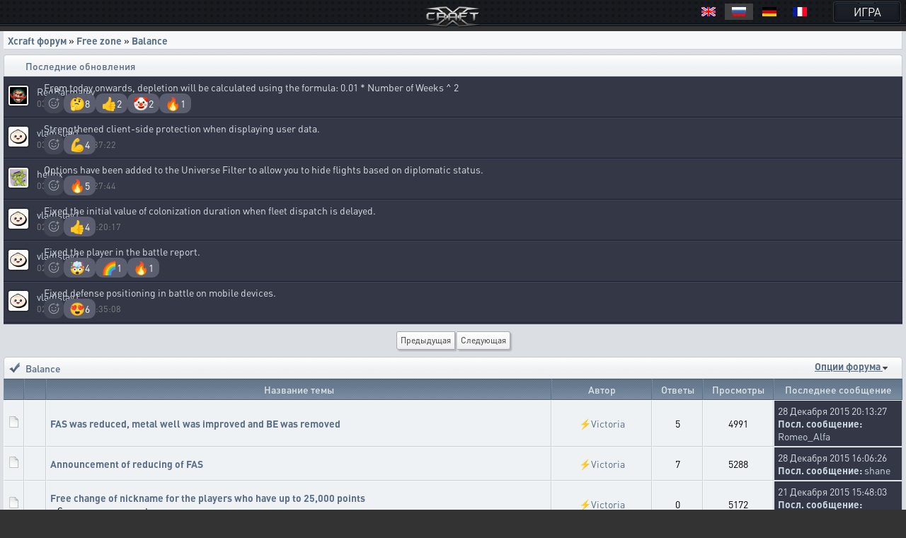

--- FILE ---
content_type: text/html; charset=UTF-8
request_url: https://xcraft.net/forum/forum_345/14/?stripe=5
body_size: 42399
content:
<!doctype html>
<html lang="ru">
<head>
	<meta charset="UTF-8">
	<meta name="viewport" content="width=device-width, user-scalable=no, initial-scale=1, maximum-scale=1">
	<meta name="description" content="Миллионы космических кораблей для эпичных боёв, тысячи игроков, сотни разнообразных зданий технологий и юнитов, десятки вариантов развития, три расы. Прикоснись к легенде в космической стратегии Xcraft." />
	<meta property="og:title" content="Xcraft форум &raquo; Balance" /><meta property="og:description" content="космическая стратегия в реальном времени. Эпизод VI. Опоздавшие навсегда." /><meta property="og:image" content="/images/ogLogo.png" /><meta property="og:type" content="website" />
	<title>Xcraft форум » Balance</title>
	<meta name="description" content="Миллионы космических кораблей для эпичных боёв, тысячи игроков, сотни разнообразных зданий технологий и юнитов, десятки стратегий, две расы. Прикоснись к легенде в космической стратегии Xcraft." />
<meta name="keywords" content="космическая стратегия, стратегии онлайн, космос, онлайн стратегия, браузерная стратегия, браузерная игра, космические стратегии, стратегия" />
	<link rel="stylesheet" type="text/css" href="https://cdn.xcraft.net/assets/build/jsm/ad36fec2/assets/general-D7ttRO3K.css"><link rel="stylesheet" type="text/css" href="https://cdn.xcraft.net/assets/build/jsm/ad36fec2/assets/forums-BlAnFHu2.css"><link rel="stylesheet" type="text/css" href="https://cdn.xcraft.net/assets/build/jsm/ad36fec2/assets/emoji-FLa0LBJK.css">
	<script type="module" src="/assets/build/jsm/ad36fec2/errors.js" id="lgr-script" data-version="14321" data-logtype="errors" crossorigin="anonymous"></script>
<script type="module" src="/assets/build/jsm/ad36fec2/polyfills.js" crossorigin="anonymous" defer></script>
<script type="module" src="/assets/build/jsm/ad36fec2/cdn.js" crossorigin="anonymous" async></script>

<script>
	self.globalThis = typeof globalThis !== 'undefined' ? globalThis : self;
	
	self.readyPromise = new Promise(function(resolve) {self.readyResolver = resolve});
	self.$ = function(callback) {self.readyPromise.then(callback)};
	self['Main'] = {ready: self.readyPromise};
	Main.cdn = 'https://cdn.xcraft.net';
</script>

<script>var __spaceWorker = '/assets/build/jsm/ad36fec2/Space.Worker.js';</script>
<script type="module" src="https://cdn.xcraft.net/assets/build/jsm/ad36fec2/lang/general.ru.js" crossorigin="anonymous" defer></script>
<script type="module" src="https://cdn.xcraft.net/assets/build/jsm/ad36fec2/general2.js" crossorigin="anonymous" defer></script>

	<script>
		(function(timestamp, timezone) {
			var date = new Date();
			self.SERVER_TIMEZONE = timezone;
			self.SERVER_TIME_OFFSET = date.getTime() - timestamp;

			self.TIMEZONE_OFFSET = (date.getTimezoneOffset() + timezone) * 60 * 1000;
			self.TIME_OFFSET = date.getTime() - timestamp - self.TIMEZONE_OFFSET;
		})(1770140623404, 180);
		window.lang = {"d":"д","h":"ч","m":"м","s":"с","continue":"Продолжить","store":"Вместимость","metal":"Металл","crystal":"Минералы","deuterium":"Веспен","energy":"Энергия","perhour_in_hour":"Доход в час","perhour_in_day":"Доход в сутки","energy_production":"Выработка","energy_consumption":"Потребление","click_to_action":"Кликните для действия","write_message":"Написать сообщение","yes":"Да","no":"Нет","week":"Неделя","load":"Загрузка","loading":"Загружается","load_error":"При загрузке произошла ошибка","requirements":"Требуется","return_battle":"Вернуться к бою","close":"Закрыть","rename":"Переименовать","phoenix_code":"Код феникса","get_phoenix_code":"Получить код Феникса","get_phoenix_code_question":"Вы действительно хотите получить код Феникса? Стоимость получения 1000 кристаллов Хайдариан","terran":"Люди","zerg":"Ксерджи","protos":"Тоссы","xel_naga":"Реликты","others":"Прочие","amount":"Количество","amount_min":"К-во","level":"Уровень","level_min":"Ур","features_name":{"shield-type":"Тип брони","size-type":"Размер","mobility-type":"Манёвренность","armor-type":"Тип брони"},"simular_units":"Данный список показывает юниты со свойством \"{1}\" и значением \"{0}\"","simular_units_title":"Юниты с характеристикой {0}","build_hide_not_requirements_build":"Показать недоступные здания &gt;&gt","build_show_not_requirements_build":"&lt;&lt; Скрыть недоступные здания ","build_hide_not_requirements_reseach":"Скрыть пока не доступные исследования","build_show_not_requirements_reseach":"Показать пока не доступные исследования","no_new_build":"Нет возможности для постройки новых зданий ","on":"включено","off":"выключено","add":"Добавить","bookmarks_add_succes":"Закладка успешно добавлена","name":"Имя","coords":"Координаты","calculated_coords":"Расчётные координаты","ahead_obstacle":"Впереди препятствие.","ahead_obstacle_tip_title":"Впереди препятствие","ahead_obstacle_tip_content":"<p>Полёт был остановлен для предотвращения столкновения с объектом.<\/p><p>Выберите другое направление полёта или облетите препятствие вручную.<\/p>","actions":"Действия","planettypes":{"1":"Планета","2":"Обломки","3":"Луна","4":"Высокая орбита","9":"Астероид","station":"Станция"},"delete_bookmarks":"Удаление ссылки","delete_bookmarks_question":"Вы действительно хотите удалить данную ссылку?","edit":"Редактировать","all":"Все","deleting_group":"Удаление группы","del_group_question":"Вы действительно хотите удалить группу","cancel":"Отмена","newname":"Новое имя","hydarian":"Кристалл хайдариан","cost":"Стоимость","RenSS":{"title":"Переименование солнечной системы","mincost_info":"Минимальная стоимость переименования равна предыдущей стоимости переименования + 1 кристалл Хайдариан","mincost":"Текущая минимальная стоимость","currentNameSet":"Текущее имя установил"},"confirm":"Подтверждение","confirming":"Подтвердить","confirm_return_fleet":"Вы уверены что хотите вернуть назад данный флот?<br \/><span style=\"color: gray\">50% топлива вернётся на объект, если отменить до окончания времени разгона.<\/span>","bad_password":"Неправильный пароль","save_settings":"Сохранить настройки","you_lost_fleet":"Это приведёт к потери вашего контроля над ним, а юниты будут брошены без связи в космическом пространстве. Продолжить?","write_pass":"Для продолжения введите пароль ","ok":"Ок","one_of_fleet_on_coords":"На эти координаты летит один из ваших флотов:<br \/>","one_of_fleet_from_coords":"С этих координат возвращается один из ваших флотов:<br \/>","checking":"Подтверждение","change_email":"Изменение Email","for_change_email":"Для того что бы изменить почту, введите пароль ","without_group":"Без группы","see_awards":"Вы можете посмотреть ваши награды в ","your_profile":"вашем профиле","you_get_medal":"Вы получили медаль","congratulations":"Поздравляем!","drop_fleet":"Бросить флот","controlling":"Управление","sas_on":"включена","sas_on_service":{"terran":"гражданский флот","zerg":"вспомогательный флот","protoss":"гражданский флот"},"sas_off":"выключена","activate_your_profile":"Для того что бы посмотреть награды <a href=\"\/activation\/\">активируйте свой аккаунт<\/a>.","kill_unit":", <span color=\"#ff4040\">сбивая юнит<\/span> ","another_death":"\/0), который уже сбит. ","rw_miss_to":"промахивается по","Y":"<span class=\"int_attack\">Орудие Ямато<\/span> ","used":"использовал","EMI":"<span class=\"int_attack\">Эми<\/span>","radiation":"<span class=\"int_attack\">Радиация<\/span>","kis_spor":"<span class=\"int_attack\">Кислотные споры<\/span>","controll":"<span class=\"int_attack\">Боевое командование<\/span>","shield_fired":"<span class=\"int_attack\">Выжигание щита<\/span>","damage_stronger":"<span class=\"int_attack\">Усиление урона<\/span>","attack_land":"<span class=\"int_attack\">атакует по площади<\/span>","matrix":"<span class=\"int_attack\">Защитная матрица<\/span>","dark_dvig":"<span class=\"int_attack\">Тёмная стая<\/span>","battle_or":"<span class=\"int_attack\">Боевое командование<\/span>","plague":"<span class=\"int_attack\">Чумой<\/span>","attack_strength":"атакует силой ","attack_suicide":"самоубийственную атаку силой","performed":"совершает","infects":"заражает","losing":"теряя","auth_error":"Ошибка авторизации","battle_not_found":"Бой не найден","undefined_answer":"Неизвестный ответ:","ally":"Альянс","points":"Очки","achiviement":"Достижения","into":"в","of":"У","rebuilt":"отправлено на восстановление","damage":"урона","mettal_":"металла","crystal_":"минералов","deuterium_":"газа веспен","get":"получил","expirience":"опыта","at_the_end":"Итого","loading_resources":"Потери при загрузке ресурсов составили","miss":"потерял","points_":"очков","play":"Воспроизвести","replay":"Воспроизвести сначала","fleet_are_met":"Флоты соперников встретились","battle_begin":"Произошёл бой между следующими флотами игроков","vs":"против","get_award":"награды","get_award_key":" ключ игрока <a target=\"_blank\" href=\"\/user\/%s%\">%s%<\/a>","not_get_award":"не смог получить ключ игрока <a target=\"_blank\" href=\"\/user\/{{ user_name }}\">{{ user_color_name | raw }}<\/a>, потому что он заблокирован ещё на {{ time }}","not_get_award_telepathist":"не смог получить ключ игрока <a target=\"_blank\" href=\"\/user\/{{ user_name }}\">{{ user_color_name | raw }}<\/a> из-за действия {{ infos(telepathist_id, 'Телепата') }}","attacks_damage":"Было нанесено урона атакующими","defenders_damage":"Было нанесено урона обороняющимися","missions":"Приказы","mission":"Приказ","has_failed":"провалены","has_failed_":"провален","lex_on_planet":"На планете Лекс(ы) игрока","has_eat":"поглотил(и)","eater_full":"ничего не смог поглотить, так как был полон","poisons":"отравленный","from":"с","to":"по","from_":"от","doesnt_kill":"не было разрушено","take":"и добыл(и)<br>","mission_poison":"Во время выполнения приказа были отравлены","fortification":"Здания выделенные <span style=\"color: #AC75DF\">фиолетовым<\/span> цветом не могут быть поглощены лексом ниже текущего уровня из-за защиты технологией фортификации или щитовой батареи.","lex_didnt_find":"Лекс не смог найти подходящих зданий для пожирания.","moon_has_destroyed":"Атакующий уничтожил луну","comet_has_destroyed":"Атакующий уничтожил комету","station_has_destroyed":"Атакующий уничтожил пиратскую станцию","has_destroyed":"Атакующий уничтожил планету обороняющегося, теперь на этом месте&nbsp;","destroyed_to_asteroid":"находится астероид.","destroyed_to_void":"образовалась пустота.","not_strong":"Текущей силы разрушителей не хватило для разрушения объекта.","chance_destruct":"Шанс уничтожения","chance_destruct_fleet":"Шанс разрушение флота","chance_destroy_moon":"Шанс уничтожения луны гравитационной волной","chance_of_kaboom":"Шанс взрыва","fleet_dead":"При уничтожении объекта из-за обратной гравитационной волны весь атакующий флот погиб.","fleet_part_dead":"При уничтожении объекта из-за обратной гравитационной волны погибли следующие флоты: ","player":"Игрок","player_":"игроком","attack_power":"Сила атаки разрушителей","destroy_moon":"разрушил луну.<br>","destroy_moon_debris":"Разрушение объекта образовало <span class=\"res-icon metal very-small\">{metal}<\/span> металла и <span class=\"res-icon crystal very-small\">{crystal}<\/span> минералов на орбите.<br>","destroy_gravity":"Уничтожители нанесли <span class=\"color-danger\">{power}<\/span> урона структуре.","destroy_gravity_lost":"Осталось <span style=color:lime>{lost}<\/span>","killers_of_player":"Разрушители игрока","not_strong_to_destroy_moon":"Мощности лунных разрушителей не хватило для уничтожения луны","miss_fleet_moon":"потерял флот {fleet} при разрушении луны","miss_fleet_no_moon":"потерял флот {fleet} при попытке уничтожить луну","grav_vol":"произвели мощную гравитационную волну.","chance_to_sestroy_fleet_moon":"Шанс уничтожения атакующего флота отражённой волной","take_planet":"успешно захватил планету.","take_station":"успешно захватил пиратскую станцию.","cant_take_planet_colon":"не смог захватить данный объект, из-за недостаточного количества слотов колонизации.","cant_take_planet_killed_colon":"не смог захватить данный объект, все колонизаторы погибли в бою.","cant_take_planet_already":"не смог захватить данный объект, т.к. он уже колонизирован.","cant_poisions":"не смог заразить","becouse_no_build":"так как такого здания нет.","becouse_no_zaraz":"так как королевы погибли в бою.","already_zar":"так как здание уже заражено.","has_zaraz":"был успешно заражён","has_zaraz_":"была успешно заражена","friend_wins":"Бой завершился ничьей.","attacker_win":"Нападающие выиграли битву! Все войска обороняющихся уничтожены или отступили.","defenders_win":"Обороняющиеся выиграли битву! Все войска атакующих уничтожены или отступили.","by_big_energy":"Благодаря огромной энергии обломки","and":"и","connect_and_moon":"соединяются, образуя новую луну Moon","connect_and_moon2":"соединяются, образуя новую луну","chance_moon":"Шанс появления луны составляет","ribbons":"Теперь на данных пространственных координатах в виде обломков находится","end_of_battle":"Итоги","round":"Раунд","open_hide":"Свернуть \/ Развернуть","shots_all_damage":"делает выстрелы общей мощностью","more":"Подробности","attack":"Атака","shields":"Щиты","armor":"Броня","rezerv":"Резерв","obluch":"Облученных","shots_amount":"Выстрелов","aplied":"применил","apply":"Применить","has_take_owner":"перехвачено","bang":"сбивая","units":"юнитов","to_the_end":"в конец","to_the_begin":"в начало","awards":"Награды","technologies":"Технологии","open_finish":"Открыть итоги","copy_adress":"Скопировать адрес","link_battle":"Ссылка на бой","next_page":"Следующая","last_page":"Последняя","previuos_page":"Предыдущая","first_page":"Первая","load_finish":"Загрузка отчёта боя","connect_error":"Ошибка соединения","try_to_refresh":"Попробуйте обновить страницу.","good_auth":"Успешная авторизация","award_inf":"Информация о награде","aggression_inf":"Агрессия к противнику","btl_save_raport":"Вы можете сохранить данный отчёт о бое в игровом блокноте.","error":"Ошибка","connect_battle":"Идёт бой, подключиться","shield_armor_damage":"урон","outlaw_attack":"Это сильный игрок, который не может атаковать вас в обычных условиях. Однако если вы атакуете его первым, ваша защита новичков будет выключена на 7 дней и в это время вас смогут атаковать любые игроки.","send":"Отправить","already_killed":"Промах","localtime":["Воскресенье","Понедельник","Вторник","Среда","Четверг","Пятница","Суббота","Января","Февраля","Марта","Апреля","Мая","Июня","Июля","Августа","Сентября","Октября","Ноября","Декабря","ое","ое","е","ое"],"vl_activate_msg":"Ваш персонаж не защищён паролем. Пожалуйста, защитите аккаунт и получите в подарок 10 ускорителей и двойную выработку.","vl_title":"Защита персонажа","vl_submit":"Защитить","retreats_fleet":"отступает флотом","entering_fleets":"вступает флотом","transportable_destruct":"потерял из-за недостатка транспортировщиков","btl_rebirth_fleet":"возрождается","btl_crashed_fleet":"от внешнего гравитационного урона разрушаются ","unit_name":"Имя","unit_hp":"Броня","unit_shield":"Щит","unit_attack":"Атака","unit_speed":"Скорость","unit_capacity":"Вместимость","unit_consumption":"Топливозатраты","unit_destruction":"Урон по структуре (в минуту)","battle_artefact_fail_mission":"Не смог захватить ни одного артефакта, миссия провалена.","capture":"захватил","btl_debris_out_of_battle":"За прошедший бой было образовано","btl_debrises":"обломков","emergency_reloader_title":"Перезагрузка страницы","emergency_reloader":"Внимание. Через {time} произойдёт принудительная перезагрузка страницы.<br\/>Все не сохраненёные или не отправленные данные будут утеряны, для избежания этого завершите все активные действия.<br\/>Чтобы не ждать, вы можете нажать кнопку «Обновить сейчас».","emergency_reloader_reload_now":"Обновить сейчас","after_share_message":"Траектория флота сделана общевидимой в галактике для ваших союзников","btl_hold_debrices":"Из трюмов кораблей выпало","btl_hold_debrices_deuterium":"и улетучилось","destrict_ally_bank":"После разрушения <a data-infos=\"91\" href=\"\/infos\/?gid=91\">банка альянса<\/a> по планете было рассыпано","month":"месяц","gl_erro_load_planet":"Ошибка загрузки информации о планете.","at":"в","attack_modal_title":"Внимание!","attack_modal_text":"<span style=\"color: yellow;\">На вашу планету напали. Управляйте боевыми кораблями для эффективнейшего распределения боевых единиц.<\/span>","attack_modal_button":"В бой!","request_acces":"Заявка успешно отправлена","show_table_requests":"Показать таблицу заявок","hide_table_request":"Скрыть таблицу заявок","zerg_insect_diagonal":"Сущность не умеет летать по диагонали!","fl_spam":"спам-флот","fl_spam_text":"[is_detected][is_enabled]Скрыто[\/is_enabled][is_disabled]Может быть скрыто[\/is_disabled]: {amount} спам-флотов с общим количеством очков {points}.[is_enabled]<br><br>При отключении фильтра, все флоты ({amount}) будут отображены. В этом случае, может произойти сбой браузера, который приведет к его падению или зависанию.[\/is_enabled][\/is_detected]","fl_total_amount":"Общая численность","fl_robbery_no_priority":"Без приоритета","fl_autoreturn_swith_off":"Выключен","fl_autoreturn_swith_on":"Включен","fl_combat_force":"Пригласить союзника в атаку","fl_destroy_rockets":"Уничтожить ракеты","fl_fleet_return_time":" Флот вернётся назад","fl_gamer":"игрока","fl_in_battle":"В бою","fl_reach_target":"Достигнет цели","fl_recall":"Отозвать","fl_return_fleet":"Отзыв флота","fl_return_in":"Прилетит в","fl_sending":"Отправка","fl_server_time":"время сервера","fl_settings":"Параметры","fl_settings_autoreturn":"Авто-возврат при отсутствии обломков","fl_settings_autoreturn_occupation":"Авто-возврат при заполнении трюмов","fl_settings_agr":"Агрессия","fl_settings_battle_begin_alarm":"Оповещение о начале боя","battle_begin_alarm_help":"При достижении флотом конечных координат и начале боя прозвучит сигнал","fl_resource_priority":"Приоритет вывозимых ресурсов при грабеже","fl_share_fleet":"Раскрыть флот","fl_share_delete":"Удалить видимость флота","fl_flight_visibility":"Видимость полета","fl_flight_visibility_unknown":"Неизвестно, однако это поправимо, с помощью <a href=\/infos\/?gid=641 data-infos=641>Телепата<\/a> вы сможете видеть игроков, которым видно ваш полет.","fl_throw_res_mouseover":"Выбросить ресурсы","fl_teleport":"Телепорт флота","fl_throw_select_all_res":"Все","fl_time_arrival":"Вернётся","fl_txtinfo_fleet_owner":"Ваш флот ","fl_txtinfo_fleet_return_with":" возвращается с ","fl_txtinfo_fleet_start_to":" отправлен на ","fl_txtinfo_fleet_start_with":" стартовавший с ","fl_txtinfo_fleet_target":"Чужой флот ","fl_txtinfo_fleet_target_time":" и достигнет цели ","fl_txtinfo_fleet_with_mission":" с приказом ","flf_finishtime":"Окончание","flf_timeleft":"Осталось","flf_totarget":"до цели","flfres_metall":"металл","flfres_mineral":"минерал","flfres_vespen":"веспен","teleport_fleet":"Призвать флот","teleport_fleet_help":"Вы действительно хотите призвать данный флот? Он будет призван в оборону трибунала за 6 минут.","flf_holding":"удерж.","flf_return":"возврат","flf_transportingres":"Перевозимые ресурсы","battle_begin_come":"Идёт бой, подключиться","control":"Управлять","feat_begin_come":"Перейти в обзор флота","simulator_on":"Войти в ручной режим","flf_btn_battle_report":"Посмотреть боевой отчет","kick_fleet":"Бросить флот","fl_returned":"Возвращается","fl_flying_fleets":"Слотов","fl_expeditions":"эксп.","fl_no_flying_fleets":"Нет флотов в полёте","fl_retreat":"Выйдет из боя через ","fl_warm_up_end":"Разгон","combat_report":"Боевой отчёт","connect_battle_text":"Подключиться к бою","gl_fleets_on_coords":"Флоты в полете","flf_compoundfleet":"Состав флота","sys_planettypes":{"1":["Планет","Планета","Планеты","Планету","Планеты","Планете","Планете"],"2":["Полей обломков","Поле обломков","Поля обломков","Поле обломков","Поля обломков","Поле обломков","Полю обломков"],"3":["Лун","Луна","Луны","Луну","Луны","Луне","Луне"],"31":["Насекомых сущностей","Насекомая сущность","Насекомой сущности","Насекомую сущность","Насекомой сущности","Насекомой сущности","Насекомой сущности"],"3.1":["Насекомых сущностей","Насекомая сущность","Насекомой сущности","Насекомую сущность","Насекомой сущности","Насекомой сущности","Насекомой сущности"],"4":["Координат","Координаты","Координат","Координаты","Координат","Координатах","Координатам"],"41":["Средней орбиты","Средняя орбита","Средней орбиты","Среднюю орбиту","Средней орбиты","Средней орбите","Средней орбите"],"5":["Пустоты","Пустота","Пустоты","Пустоту","Пустоты","Пустоте","Пустоте"],"6":["Кротовых нор","Кротовая нора","Кротовые норы","Кротовую нору","Кротовой норы","Кротовой норе","Кротовой норе"],"9":["Астероидов","<a href=\/infos\/?gid=asteroid data-infos=asteroid>Астероид<\/a>","Астероиды","Астероид","Астероида","Астероиде","Астероиду"],"7":{"0":"ППС","2":"ППС","3":"ППС","4":"ППС","5":"ППС","6":"ППС","1":"<a href=\"\/infos\/?gid=pps\" data-infos=\"pps\">ППС<\/a>"},"72":["Станций","Станция","Станции","Станцию","Станции","Станции","Станции"],"111":["Алстанций","Алстанция","Алстанции","Алстанцию","Алстанции","Алстанции","Алстанции"],"12":["Врат","<a href=\"\/infos\/?gid=gate_statuses\" data-infos=\"gate_statuses\">Врата<\/a>","Врат","Врата","Врат","Вратах","Вратам"],"13":["Комет","<a href=\"\/infos\/?gid=comet\" data-infos=\"comet\">Комета<\/a>","Кометы","Комету","Кометы","Комете","Комете"],"14":["Дендрариумов","Дендрариум","Дендрариума","Дендрариум","Дендрариума","Дендрариуме","Дендрариуме"],"112":["Пристаней","Пристань","Пристани","Пристань","Пристани","Пристани","Пристани"],"113":["Капсул","Капсула","Капсулы","Капсулу","Капсулы","Капсуле","Капсуле"],"114":["Банков","Банк","Банка","Банк","Банка","Банке","Банку"],"71":{"0":"Храмов","2":"Храма","3":"Храм","4":"Храмы","5":"Храме","6":"Храму","1":"<a href=\"\/infos\/?gid=temple\" data-infos=\"temple\">Храм<\/a>"},"32":["Дунклеостеев","Дунклеостей","Дунклеостеи","Дунклеостей","Дунклеостеи","Дунклеостеи","Дунклеостеи"],"90":["Силусов","Силус","Силуса","Силус","Силусы","Силусе","Силусу"],"93":["Бронисов","Бронис","Брониса","Бронис","Брониса","Бронисе","Бронису"],"94":["Атакисов","Атакис","Атакиса","Атакис","Атакисы","Атакисе","Атакису"],"95":["Щитисов","Щитиса","Щитису","Щитис","Щитисы","Щитисе","Щитису"],"8":{"0":"ОПС","2":"ОПС","3":"ОПС","4":"ОПС","5":"ОПС","6":"ОПС","1":"<a href=\"\/infos\/?gid=ops\" data-infos=\"ops\">ОПС<\/a>"},"595":["Потрошителей","Потрошитель","Потрошителя","Потрошитель","Потрошители","Потрошителе","Потрошителю"],"satellite":["Спутников","Спутник","Спутника","Спутник","Спутника","Спутнике","Спутнику"]},"online_record":"Он-лайн игроков. Рекорд: {max}","gl_arrow_help_title":"Подсказка","gl_arrow_help_text":"Перемещайтесь по экрану с зажатой кнопкой мыши чтобы достичь цели. Вы можете использовать колёсико мыши для изменения масштаба карты галактики.","teleport_gate":"Врата телепортации","infos_insect_delay":"Прыжок задержан","iface_menu_galaxy":"Галактика","agr_help":"Ваш флот вступит в бой ради выполнения приказа. Если агрессия выключена при обнаружении врага ваш флот будет отступать.","push_notify_request_title":"Уведомления","push_notify_request":"Вы хотите, чтобы мы оповещали вас об атаках, проходящих на ваши планеты, а так же о других действиях посредством системных уведомлений <b>на данном устройстве<\/b>?<br\/>Это позволит вам успеть спрятать флот и ресурсы до прилёта врага. Вы можете позже включить данные уведомления в настройках игры.","enable":"Включить","push_do_not_turn":"Не включать","push_do_not_ask":"Не спрашивать","push_enable_error":"При включении системного уведомления произошла ошибка. Вы можете повторить попытку включения в настройках оповещения.","actions_help_text":"<p>Кнопка \"Разделить\" — для отдачи приказа группе разделиться на две части. Отданные ранее приказы после разделения флота не распространяются на новую группу.<\/p>\n<p>Кнопка \"Двигаться\" — для отдачи приказа переместиться в указанную точку на поле боя. Каждый последующий такой приказ сокращает расстояние для перемещения в два раза.<\/p>\n<p>Кнопка \"Атака\" — для отдачи приказа атаковать конкретную цель.<\/p>","chat_forum_quote":"Цитата:","refresh":"Обновить","ws":{"error_title":"Ошибка подключения","errors":{"1":"При подключении к серверу возникла ошибка. Для продолжения попробуйте обновить страницу.","2":"Сессия устарела. Для продолжения обновите страницу."}},"confirm_trainer_remove":"Вы уверены, что хотите отказаться от наставника?","upload_wrong_extension":"Недопустимый формат файла","period":"Период","year":"год","years":"лет","network_error_text":"При загрузке содержимого произошла ошибка.","network_error_check":"Проверьте наличие интернет соединения и повторите попытку.","network_error_description":"Текст ошибки","network_error_details":"Показать\/Скрыть подробности","gate_error_select_output":"Выберите Врата назначения.","number_endings":{"1":"&nbsp;к","2":"&nbsp;М","3":"&nbsp;Г","4":"&nbsp;Т"},"total_cost":"Общая стоимость","total_cost_hint":"Общая стоимость уровня показывает суммарное количество ресурсов, которое потребуется затратить на все уровни, вплоть до данного, исключая уже существующие.<br>\n<span style='color:orange'>Например, если для здания построен уровень 10, то общая стоимость уровня 13 покажет сумму затрат на уровни 11, 12 и 13.<\/span>\n<br>\n<br>\nПо умолчанию, «существующий» уровень принимается равным текущему уровню объекта, но вы можете выбрать любой уровень в таблице, чтобы пересчитать общую стоимость. Щёлкните по заголовку «Ур.», чтобы увидеть общую стоимость всех уровней.","hooray":"Ура!","new_award":"Новая награда","award_msg_title":"За выполнение задания вы получили награду","open":"открыть","phalanx":"Фаланга","music":"Музыка","rt_val":null,"rt_now":"Только что","3d_disabled":"Из-за недостатка системных ресурсов не удалось отобразить 3D для текущего объекта. <a class=\"reload_3d_animation\" href=\"\">Повторить<\/a>","are_you_sure":"Вы уверены?","fl_fleet_info":"Информация о флоте","fl_current_coords":"Полётные координаты","fl_distance_to_target":"Дистанция до цели","fl_distance_from_current":"Дистанция от текущей планеты","local_coords":"Локальные координаты","fl_distance_unit":"укм.","fl_free_flight":"Свободный полет","fl_free_flight_exit":"Обзор","fl_exit_of_free_flight":"Вы действительно хотите завершить полет?","movement_time_button_cancel":"Отменить","movement_time":"Время движения","movement_speed_unit":"м\/c","renegade":"Статус флота «Ренегат»","new_fleet_vassal_text":"Можно усилить флот новой единицей!\nРасскажите друзьям и получите <span class=\"icon hydarian\"><\/span> по партнёрской программе.\nВы даже сможете получать реал!\nЕсли у вас есть <a href=\/infos\/?gid=91 data-infos=91>Банк<\/a> ваши друзья будут автоматически регистрироваться с новыми планетами рядом с вами, а вы получать % с их выработки.","new_fleet_get_vassal":"Получить <span class=\"icon hydarian\"><\/span> и ресурсы за друзей","new_fleet_share_title":"Моя империя становится сильнее с каждым днём! Теперь я могу приказать построить {name}","gun_set_target":"Навести","gun_aiming_caption":"Наведение на цель","gun_aiming_description":"Укажите локальные координаты цели для движения или стрельбы гравитационной пушки, и станция будет установлена в нужном направлении. <span style=\"color: gray\">Вы можете скопировать координаты в формате X:Y:Z и вставить в любое из полей ниже, они будут распознаны автоматически.<\/span>","bestiary_repeat":"Повторить","fleet_aiming_description":"Укажите локальные координаты цели для движения и флот будет установлен в нужном направлении. <span style=\"color: gray\">Вы можете скопировать координаты в формате X:Y:Z и вставить в любое из полей ниже, они будут распознаны автоматически.<\/span>","diameter":"Диаметр","go_to_comet_overview":"Перейти к обзору кометы","gl_fleets":"Флоты","from_coord":"Координаты вылета","craft_source":"Ингредиенты","craft_module":"Модули","craft_booster":"Бустеры","craft_recipe":"Рецепты","craft_building":"Здания","no_data":"нет данных","module_error_title":"Ошибка загрузки","module_error_info":"Произошла ошибка при загрузке требуемых ресурсов. Попробуйте перезагрузить страницу.","module_error_details":"Подробности","module_error_reload":"Перезагрузить сейчас","get_box":"забрать","emoji":"Эмодзи"};
	</script>
	<script type="application/json" id="update-page-json">{"transmissions":[],"modules":["scripts\/entries\/general\/forum.js"],"config":{"viewCode":null,"forum_id":345,"jsversion":14321,"static":"https:\/\/cdn.xcraft.net","user_id":0,"race":"terran","websocket":{"hosts":["wss:\/\/s5.xcraft.net\/app\/websocket\/","wss:\/\/xcraft.net\/app\/websocket\/"],"config":{"session":[]}},"webpush":{"public_key":"BFdP_KcsVcqap3bpPBQjB_hGTZTTw6UHRxkLPBW1TG8fIBXTkisMOrFu4t3OSgQAXuzDbtFvIOrHB4GSSC47HC8"},"username":null}}</script>
	<script nomodule src="/assets/js/outdated.js"></script>
</head>
<body lang="ru">

<div class="page-header after-both page-header_with-lang">
	<a href="/" class="page-header-logo"></a>

	<nav class="page-header-menu after-both" id="menu">
		<a href="/" class="no-link-decor page-header-btn page-header-menu-btn"><span class="page-header-btn-text">ИГРА</span></a>
	</nav>

			<div class="page-header-lang">
			<style>
.langsel{
	background: #000;
	display: inline-block;
	margin: 10px;
	position: absolute;
	padding: 5px;
	top: 0;
	right: 0;
	text-align: right;
	z-index: 999;
}
.langsel a{
	position:relative;
	display: inline-block;
	cursor:pointer;
	width:40px;
	height:23px;
}
.langsel a:hover{
	background: #202020;
	border: 0;
	text-decoration: none;
}
.langsel a.selected{
	background: #404040;
}
.langsel a:before {
	content:'';
	display:block;
	position:absolute;
	top:50%;
	left:50%;
	margin-left:-10px;
	margin-top:-7px;
	width:20px;
	height:13px;
	background:url("/images/lang/lang-icons.png") 0 0 no-repeat;
}
.langsel a.fr:before {
	background-position:-24px 0;
}
.langsel a.en:before {
	background-position:-48px 0;
}
.langsel a.de:before {
	background-position:-72px 0;
}
.langsel a.uk:before {
	background-position:-96px 0;
}
</style>

<div class="langsel">
	<a data-lang="en" title="English" class="en"></a>
	<a data-lang="ru" title="Русский" class="ru selected"></a>
	<a data-lang="de" title="Deutsch" class="de"></a>
	<a data-lang="fr" title="French" class="fr"></a>
	</div>

<script type="text/javascript">
	(function(){
		var langKey = "Xcraft_lang";
		var blocks = document.getElementsByClassName('langsel');
		for (var b = 0; b < blocks.length; b++) {
			for (var i = 0; i < blocks[b].children.length; i++) {
				blocks[b].children[i].addEventListener('click', function () {
					var name = this.dataset['lang'];
					const expire = new Date((new Date()).getTime() + 86400 * 365 * 1000);
					document.cookie = langKey + '=' + name + ';path=/;expires=' + expire.toUTCString() + ';Secure=true;SameSite=None';
					document.location.reload();
				});
			}
		}
	})();
</script>		</div>
	</div>
<script type="text/javascript">self.ForumData = {"config":{"viewCode":null,"forum_id":345,"jsversion":14321,"static":"https:\/\/cdn.xcraft.net","user_id":0,"race":"terran","websocket":{"hosts":["wss:\/\/s5.xcraft.net\/app\/websocket\/","wss:\/\/xcraft.net\/app\/websocket\/"],"config":{"session":[]}},"webpush":{"public_key":"BFdP_KcsVcqap3bpPBQjB_hGTZTTw6UHRxkLPBW1TG8fIBXTkisMOrFu4t3OSgQAXuzDbtFvIOrHB4GSSC47HC8"},"username":null},"lang":{"dle_act_lang":["Да","Нет","Ввод","Отмена","Сохранить"],"dle_confirm":"Подтверждение","dle_post_delete":"Вы действительно хотите удалить это сообщение?","dle_print_version":"Версия для печати","dle_show_hide_topics":"Показать все скрытые темы","dle_recalc_all_forums":"Пересчитать все в форуме","dle_active_topics":"Активные темы","dle_unanswered_topics":"Темы без ответов","dle_open_topics":"Открытые темы","dle_all_topics":"Все темы","dle_go_to_page":"Перейти к странице","dle_attach_topics_responsible":"Прикреплять темы для ответственного","dle_link_for_copying":"Ссылка для копирования"}};</script>
<!-- Yandex.Metrika counter -->
<script type="text/javascript">
	(function(m,e,t,r,i,k,a){
		m[i]=m[i]||function(){
			(m[i].a=m[i].a||[]).push(arguments)
		};
		m[i].l=1*new Date();
		k=e.createElement(t),a=e.getElementsByTagName(t)[0],
			k.async=1,k.src=r,a.parentNode.insertBefore(k,a)
	})(window, document, "script", "https://mc.yandex.ru/metrika/tag.js", "ym");
	ym(2135185, "init", {
		clickmap:true,
		trackLinks:true,
		accurateTrackBounce:true,
		webvisor:true
	});
</script>
<noscript><div><img src="//mc.yandex.ru/watch/2135185" style="position:absolute; left:-9999px;" alt="" /></div></noscript>
<!-- /Yandex.Metrika counter -->

<!--Аналитика гугла-->
<script type="text/javascript">
	var _gaq = _gaq || [];
	_gaq.push(['_setAccount', 'UA-32348388-2']);
	_gaq.push(['_trackPageview']);

	(function() {
		var ga = document.createElement('script'); ga.type = 'text/javascript'; ga.async = true;
		ga.src = ('https:' == document.location.protocol ? 'https://ssl' : 'http://www') + '.google-analytics.com/ga.js';
		var s = document.getElementsByTagName('script')[0]; s.parentNode.insertBefore(ga, s);
	})();

</script>

<script>(function(w,d,t,r,u){var f,n,i;w[u]=w[u]||[],f=function(){var o={ti:"97181019", enableAutoSpaTracking: true};o.q=w[u],w[u]=new UET(o),w[u].push("pageLoad")},n=d.createElement(t),n.src=r,n.async=1,n.onload=n.onreadystatechange=function(){var s=this.readyState;s&&s!=="loaded"&&s!=="complete"||(f(),n.onload=n.onreadystatechange=null)},i=d.getElementsByTagName(t)[0],i.parentNode.insertBefore(n,i)})(window,document,"script","//bat.bing.com/bat.js","uetq");</script><div id="noselect">
	<div id="loading-layer" style="display:none"><img src="/skins/NewOgame/img/galaxy/ajax_indicator.gif"></div>

	<!--Конец шапки с синей полосой -->
	<style type="text/css">
		a#blue-topmenu {
			padding-right: 0 !important;
		}
	</style>

	<div class="main-context">
		
		<div id="dle-content">
			
			<nav class="breadcrumbs">
				<div>
					<a href="/forum/">Xcraft форум</a> &raquo; <a href='/forum/forum_71'>Free zone</a> &raquo; <a href='/forum/forum_345'>Balance</a>
				</div>
			</nav>

			<div class="board">
				

<div class="last-developments forum-block d-block">
	<div class="cols-header">
		<h4>Последние обновления</h4>
	</div>
	<div class="dev-items">
		
		<div class="dev-item">
			<div class="avatar"><div style="background-image:url(/uploads/fotos_ru/foto_1841749.jpg)"></div></div>
			<div class="name">
				<div class="player_block"><span class='user_sign'></span><a class=" noplayer " href="/user/RedBarmaley" target="_blank">RedBarmaley</a></div>
				<div class="published">03-02-2026 10:07:02</div>
			</div>
			<div class="comment">
				<span>From today onwards, depletion will be calculated using the formula: 0.01 * Number of Weeks ^ 2</span>
				<div class="p-post rail emojis" data-hid="2741">
					<button class="emoji-picker-btn">
						<img src="/icons/ui/emoji-picker/emoji-picker.svg" alt="emoji">
					</button>
					
						<div class="emoji-elem " data-id="thinking_face">
							<em-emoji id="thinking_face" data-created="1770138290"
								native
								fallback=":shrug:"
								size="18px"
							></em-emoji>
							<span class="emoji-elem__counter">8</span>
						</div>
					
						<div class="emoji-elem " data-id="+1">
							<em-emoji id="+1" data-created="1770110884"
								native
								fallback=":shrug:"
								size="18px"
							></em-emoji>
							<span class="emoji-elem__counter">2</span>
						</div>
					
						<div class="emoji-elem " data-id="clown_face">
							<em-emoji id="clown_face" data-created="1770117256"
								native
								fallback=":shrug:"
								size="18px"
							></em-emoji>
							<span class="emoji-elem__counter">2</span>
						</div>
					
						<div class="emoji-elem " data-id="fire">
							<em-emoji id="fire" data-created="1770138251"
								native
								fallback=":shrug:"
								size="18px"
							></em-emoji>
							<span class="emoji-elem__counter">1</span>
						</div>
					
				</div>
			</div>
			
		</div>
		
		<div class="dev-item">
			<div class="avatar"><div style="background-image:url(/uploads/fotos_ru/vbg6esdxcvxy.png)"></div></div>
			<div class="name">
				<div class="player_block"><span class='user_sign'></span><a class=" noplayer " href="/user/vladislav1" target="_blank">vladislav1</a></div>
				<div class="published">03-02-2026 9:37:22</div>
			</div>
			<div class="comment">
				<span>Strengthened client-side protection when displaying user data.</span>
				<div class="p-post rail emojis" data-hid="2740">
					<button class="emoji-picker-btn">
						<img src="/icons/ui/emoji-picker/emoji-picker.svg" alt="emoji">
					</button>
					
						<div class="emoji-elem " data-id="muscle">
							<em-emoji id="muscle" data-created="1770131452"
								native
								fallback=":shrug:"
								size="18px"
							></em-emoji>
							<span class="emoji-elem__counter">4</span>
						</div>
					
				</div>
			</div>
			
		</div>
		
		<div class="dev-item">
			<div class="avatar"><div style="background-image:url(/uploads/fotos_ru/kem5g31bd64s.png)"></div></div>
			<div class="name">
				<div class="player_block"><span class='user_sign'></span><a class=" noplayer " href="/user/hellox" target="_blank">hellox</a></div>
				<div class="published">03-02-2026 8:27:44</div>
			</div>
			<div class="comment">
				<span>Options have been added to the Universe Filter to allow you to hide flights based on diplomatic status.</span>
				<div class="p-post rail emojis" data-hid="2739">
					<button class="emoji-picker-btn">
						<img src="/icons/ui/emoji-picker/emoji-picker.svg" alt="emoji">
					</button>
					
						<div class="emoji-elem " data-id="fire">
							<em-emoji id="fire" data-created="1770137410"
								native
								fallback=":shrug:"
								size="18px"
							></em-emoji>
							<span class="emoji-elem__counter">5</span>
						</div>
					
				</div>
			</div>
			
		</div>
		
		<div class="dev-item">
			<div class="avatar"><div style="background-image:url(/uploads/fotos_ru/vbg6esdxcvxy.png)"></div></div>
			<div class="name">
				<div class="player_block"><span class='user_sign'></span><a class=" noplayer " href="/user/vladislav1" target="_blank">vladislav1</a></div>
				<div class="published">02-02-2026 15:20:17</div>
			</div>
			<div class="comment">
				<span>Fixed the initial value of colonization duration when fleet dispatch is delayed.</span>
				<div class="p-post rail emojis" data-hid="2738">
					<button class="emoji-picker-btn">
						<img src="/icons/ui/emoji-picker/emoji-picker.svg" alt="emoji">
					</button>
					
						<div class="emoji-elem " data-id="+1">
							<em-emoji id="+1" data-created="1770131431"
								native
								fallback=":shrug:"
								size="18px"
							></em-emoji>
							<span class="emoji-elem__counter">4</span>
						</div>
					
				</div>
			</div>
			
		</div>
		
		<div class="dev-item">
			<div class="avatar"><div style="background-image:url(/uploads/fotos_ru/vbg6esdxcvxy.png)"></div></div>
			<div class="name">
				<div class="player_block"><span class='user_sign'></span><a class=" noplayer " href="/user/vladislav1" target="_blank">vladislav1</a></div>
				<div class="published">02-02-2026 11:40:39</div>
			</div>
			<div class="comment">
				<span>Fixed the player in the battle report.</span>
				<div class="p-post rail emojis" data-hid="2737">
					<button class="emoji-picker-btn">
						<img src="/icons/ui/emoji-picker/emoji-picker.svg" alt="emoji">
					</button>
					
						<div class="emoji-elem " data-id="exploding_head">
							<em-emoji id="exploding_head" data-created="1770131432"
								native
								fallback=":shrug:"
								size="18px"
							></em-emoji>
							<span class="emoji-elem__counter">4</span>
						</div>
					
						<div class="emoji-elem " data-id="rainbow">
							<em-emoji id="rainbow" data-created="1770026792"
								native
								fallback=":shrug:"
								size="18px"
							></em-emoji>
							<span class="emoji-elem__counter">1</span>
						</div>
					
						<div class="emoji-elem " data-id="fire">
							<em-emoji id="fire" data-created="1770035335"
								native
								fallback=":shrug:"
								size="18px"
							></em-emoji>
							<span class="emoji-elem__counter">1</span>
						</div>
					
				</div>
			</div>
			
		</div>
		
		<div class="dev-item">
			<div class="avatar"><div style="background-image:url(/uploads/fotos_ru/vbg6esdxcvxy.png)"></div></div>
			<div class="name">
				<div class="player_block"><span class='user_sign'></span><a class=" noplayer " href="/user/vladislav1" target="_blank">vladislav1</a></div>
				<div class="published">02-02-2026 11:35:08</div>
			</div>
			<div class="comment">
				<span>Fixed defense positioning in battle on mobile devices.</span>
				<div class="p-post rail emojis" data-hid="2736">
					<button class="emoji-picker-btn">
						<img src="/icons/ui/emoji-picker/emoji-picker.svg" alt="emoji">
					</button>
					
						<div class="emoji-elem " data-id="heart_eyes">
							<em-emoji id="heart_eyes" data-created="1770131434"
								native
								fallback=":shrug:"
								size="18px"
							></em-emoji>
							<span class="emoji-elem__counter">6</span>
						</div>
					
				</div>
			</div>
			
		</div>
		
		<div class="dev-item">
			<div class="avatar"><div style="background-image:url(/uploads/fotos_ru/kem5g31bd64s.png)"></div></div>
			<div class="name">
				<div class="player_block"><span class='user_sign'></span><a class=" noplayer " href="/user/hellox" target="_blank">hellox</a></div>
				<div class="published">29-01-2026 14:58:27</div>
			</div>
			<div class="comment">
				<span>The display of tracks passing through the universe has been fixed.</span>
				<div class="p-post rail emojis" data-hid="2735">
					<button class="emoji-picker-btn">
						<img src="/icons/ui/emoji-picker/emoji-picker.svg" alt="emoji">
					</button>
					
						<div class="emoji-elem " data-id="scream">
							<em-emoji id="scream" data-created="1770131436"
								native
								fallback=":shrug:"
								size="18px"
							></em-emoji>
							<span class="emoji-elem__counter">6</span>
						</div>
					
						<div class="emoji-elem " data-id="bone">
							<em-emoji id="bone" data-created="1770050942"
								native
								fallback=":shrug:"
								size="18px"
							></em-emoji>
							<span class="emoji-elem__counter">2</span>
						</div>
					
						<div class="emoji-elem " data-id="banana">
							<em-emoji id="banana" data-created="1769958058"
								native
								fallback=":shrug:"
								size="18px"
							></em-emoji>
							<span class="emoji-elem__counter">1</span>
						</div>
					
				</div>
			</div>
			
		</div>
		
		<div class="dev-item">
			<div class="avatar"><div style="background-image:url(/uploads/fotos_ru/bgwwfh6cadiz.jpg)"></div></div>
			<div class="name">
				<div class="player_block"><span class='user_sign'></span><a class=" noplayer " href="/user/makaralex92" target="_blank">makaralex92</a></div>
				<div class="published">29-01-2026 9:01:11</div>
			</div>
			<div class="comment">
				<span>Fleet sorting has been adjusted based on expeditions.</span>
				<div class="p-post rail emojis" data-hid="2734">
					<button class="emoji-picker-btn">
						<img src="/icons/ui/emoji-picker/emoji-picker.svg" alt="emoji">
					</button>
					
						<div class="emoji-elem " data-id="question">
							<em-emoji id="question" data-created="1770131438"
								native
								fallback=":shrug:"
								size="18px"
							></em-emoji>
							<span class="emoji-elem__counter">16</span>
						</div>
					
						<div class="emoji-elem " data-id="+1">
							<em-emoji id="+1" data-created="1769935388"
								native
								fallback=":shrug:"
								size="18px"
							></em-emoji>
							<span class="emoji-elem__counter">1</span>
						</div>
					
				</div>
			</div>
			
		</div>
		
		<div class="dev-item">
			<div class="avatar"><div style="background-image:url(/uploads/fotos_ru/foto_3897.png)"></div></div>
			<div class="name">
				<div class="player_block"><span class='user_sign'></span><a class=" noplayer " href="/user/UncleanOne" target="_blank">UncleanOne</a></div>
				<div class="published">28-01-2026 20:01:11</div>
			</div>
			<div class="comment">
				<span>Battleship and Battlecruiser damage increased by 20%.</span>
				<div class="p-post rail emojis" data-hid="2733">
					<button class="emoji-picker-btn">
						<img src="/icons/ui/emoji-picker/emoji-picker.svg" alt="emoji">
					</button>
					
						<div class="emoji-elem " data-id="fire">
							<em-emoji id="fire" data-created="1770053584"
								native
								fallback=":shrug:"
								size="18px"
							></em-emoji>
							<span class="emoji-elem__counter">23</span>
						</div>
					
						<div class="emoji-elem " data-id="+1">
							<em-emoji id="+1" data-created="1770004943"
								native
								fallback=":shrug:"
								size="18px"
							></em-emoji>
							<span class="emoji-elem__counter">8</span>
						</div>
					
						<div class="emoji-elem " data-id="-1">
							<em-emoji id="-1" data-created="1770043508"
								native
								fallback=":shrug:"
								size="18px"
							></em-emoji>
							<span class="emoji-elem__counter">8</span>
						</div>
					
						<div class="emoji-elem " data-id="clown_face">
							<em-emoji id="clown_face" data-created="1769927002"
								native
								fallback=":shrug:"
								size="18px"
							></em-emoji>
							<span class="emoji-elem__counter">5</span>
						</div>
					
						<div class="emoji-elem " data-id="neutral_face">
							<em-emoji id="neutral_face" data-created="1769941383"
								native
								fallback=":shrug:"
								size="18px"
							></em-emoji>
							<span class="emoji-elem__counter">4</span>
						</div>
					
						<div class="emoji-elem " data-id="rainbow">
							<em-emoji id="rainbow" data-created="1770131655"
								native
								fallback=":shrug:"
								size="18px"
							></em-emoji>
							<span class="emoji-elem__counter">3</span>
						</div>
					
						<div class="emoji-elem " data-id="bulb">
							<em-emoji id="bulb" data-created="1769745115"
								native
								fallback=":shrug:"
								size="18px"
							></em-emoji>
							<span class="emoji-elem__counter">1</span>
						</div>
					
				</div>
			</div>
			
		</div>
		
		<div class="dev-item">
			<div class="avatar"><div style="background-image:url(/uploads/fotos_ru/vbg6esdxcvxy.png)"></div></div>
			<div class="name">
				<div class="player_block"><span class='user_sign'></span><a class=" noplayer " href="/user/vladislav1" target="_blank">vladislav1</a></div>
				<div class="published">27-01-2026 15:33:00</div>
			</div>
			<div class="comment">
				<span>Fixed overlapping of the menu drop-down list by the coordinates panel in the galaxy.</span>
				<div class="p-post rail emojis" data-hid="2732">
					<button class="emoji-picker-btn">
						<img src="/icons/ui/emoji-picker/emoji-picker.svg" alt="emoji">
					</button>
					
						<div class="emoji-elem " data-id="face_with_monocle">
							<em-emoji id="face_with_monocle" data-created="1770035480"
								native
								fallback=":shrug:"
								size="18px"
							></em-emoji>
							<span class="emoji-elem__counter">4</span>
						</div>
					
						<div class="emoji-elem " data-id="+1">
							<em-emoji id="+1" data-created="1769757907"
								native
								fallback=":shrug:"
								size="18px"
							></em-emoji>
							<span class="emoji-elem__counter">1</span>
						</div>
					
				</div>
			</div>
			
		</div>
		
		<div class="dev-item">
			<div class="avatar"><div style="background-image:url(/uploads/fotos_ru/vbg6esdxcvxy.png)"></div></div>
			<div class="name">
				<div class="player_block"><span class='user_sign'></span><a class=" noplayer " href="/user/vladislav1" target="_blank">vladislav1</a></div>
				<div class="published">27-01-2026 13:45:29</div>
			</div>
			<div class="comment">
				<span>Automatic calculation of processing time has been implemented when changing the destination object in the fleet dispatch window with the "Recycling" order.</span>
				<div class="p-post rail emojis" data-hid="2731">
					<button class="emoji-picker-btn">
						<img src="/icons/ui/emoji-picker/emoji-picker.svg" alt="emoji">
					</button>
					
						<div class="emoji-elem " data-id="male-mechanic">
							<em-emoji id="male-mechanic" data-created="1769887711"
								native
								fallback=":shrug:"
								size="18px"
							></em-emoji>
							<span class="emoji-elem__counter">3</span>
						</div>
					
						<div class="emoji-elem " data-id="face_with_spiral_eyes">
							<em-emoji id="face_with_spiral_eyes" data-created="1769629879"
								native
								fallback=":shrug:"
								size="18px"
							></em-emoji>
							<span class="emoji-elem__counter">1</span>
						</div>
					
						<div class="emoji-elem " data-id="+1">
							<em-emoji id="+1" data-created="1769939995"
								native
								fallback=":shrug:"
								size="18px"
							></em-emoji>
							<span class="emoji-elem__counter">1</span>
						</div>
					
				</div>
			</div>
			
		</div>
		
		<div class="dev-item">
			<div class="avatar"><div style="background-image:url(/uploads/fotos_ru/bgwwfh6cadiz.jpg)"></div></div>
			<div class="name">
				<div class="player_block"><span class='user_sign'></span><a class=" noplayer " href="/user/makaralex92" target="_blank">makaralex92</a></div>
				<div class="published">27-01-2026 13:39:24</div>
			</div>
			<div class="comment">
				<span>Unifying the message when returning to a moon-type object that has disappeared</span>
				<div class="p-post rail emojis" data-hid="2730">
					<button class="emoji-picker-btn">
						<img src="/icons/ui/emoji-picker/emoji-picker.svg" alt="emoji">
					</button>
					
						<div class="emoji-elem " data-id="+1">
							<em-emoji id="+1" data-created="1770035469"
								native
								fallback=":shrug:"
								size="18px"
							></em-emoji>
							<span class="emoji-elem__counter">5</span>
						</div>
					
				</div>
			</div>
			
		</div>
		
		<div class="dev-item">
			<div class="avatar"><div style="background-image:url(/uploads/fotos_ru/foto_4130899.jpg)"></div></div>
			<div class="name">
				<div class="player_block"><span class='user_sign'></span><a class=" noplayer " href="/user/amobi" target="_blank">amobi</a></div>
				<div class="published">27-01-2026 12:55:57</div>
			</div>
			<div class="comment">
				<span>Fixed a bug with incorrect construction time when the shipyard was not electrified.</span>
				<div class="p-post rail emojis" data-hid="2729">
					<button class="emoji-picker-btn">
						<img src="/icons/ui/emoji-picker/emoji-picker.svg" alt="emoji">
					</button>
					
						<div class="emoji-elem " data-id="+1">
							<em-emoji id="+1" data-created="1770035465"
								native
								fallback=":shrug:"
								size="18px"
							></em-emoji>
							<span class="emoji-elem__counter">4</span>
						</div>
					
				</div>
			</div>
			
		</div>
		
		<div class="dev-item">
			<div class="avatar"><div style="background-image:url(/uploads/fotos_ru/kem5g31bd64s.png)"></div></div>
			<div class="name">
				<div class="player_block"><span class='user_sign'></span><a class=" noplayer " href="/user/hellox" target="_blank">hellox</a></div>
				<div class="published">27-01-2026 12:31:35</div>
			</div>
			<div class="comment">
				<span>For flights accessible only through the flight map, the flight mission is hidden</span>
				<div class="p-post rail emojis" data-hid="2728">
					<button class="emoji-picker-btn">
						<img src="/icons/ui/emoji-picker/emoji-picker.svg" alt="emoji">
					</button>
					
						<div class="emoji-elem " data-id="question">
							<em-emoji id="question" data-created="1769919818"
								native
								fallback=":shrug:"
								size="18px"
							></em-emoji>
							<span class="emoji-elem__counter">4</span>
						</div>
					
						<div class="emoji-elem " data-id="expressionless">
							<em-emoji id="expressionless" data-created="1770035449"
								native
								fallback=":shrug:"
								size="18px"
							></em-emoji>
							<span class="emoji-elem__counter">1</span>
						</div>
					
				</div>
			</div>
			
		</div>
		
		<div class="dev-item">
			<div class="avatar"><div style="background-image:url(/uploads/fotos_ru/kem5g31bd64s.png)"></div></div>
			<div class="name">
				<div class="player_block"><span class='user_sign'></span><a class=" noplayer " href="/user/hellox" target="_blank">hellox</a></div>
				<div class="published">27-01-2026 10:42:03</div>
			</div>
			<div class="comment">
				<span>The display of fields available for development on a site after the start of construction, improvement, or demolition of a building has been corrected.</span>
				<div class="p-post rail emojis" data-hid="2727">
					<button class="emoji-picker-btn">
						<img src="/icons/ui/emoji-picker/emoji-picker.svg" alt="emoji">
					</button>
					
						<div class="emoji-elem " data-id="+1">
							<em-emoji id="+1" data-created="1770035428"
								native
								fallback=":shrug:"
								size="18px"
							></em-emoji>
							<span class="emoji-elem__counter">4</span>
						</div>
					
				</div>
			</div>
			
		</div>
		
		<div class="dev-item">
			<div class="avatar"><div style="background-image:url(/uploads/fotos_ru/vbg6esdxcvxy.png)"></div></div>
			<div class="name">
				<div class="player_block"><span class='user_sign'></span><a class=" noplayer " href="/user/vladislav1" target="_blank">vladislav1</a></div>
				<div class="published">26-01-2026 14:52:16</div>
			</div>
			<div class="comment">
				<span>Fixed display of the planet list when it was overlapped by the coordinates panel in the galaxy on mobile devices for all races.</span>
				<div class="p-post rail emojis" data-hid="2726">
					<button class="emoji-picker-btn">
						<img src="/icons/ui/emoji-picker/emoji-picker.svg" alt="emoji">
					</button>
					
						<div class="emoji-elem " data-id="stuck_out_tongue_winking_eye">
							<em-emoji id="stuck_out_tongue_winking_eye" data-created="1770035415"
								native
								fallback=":shrug:"
								size="18px"
							></em-emoji>
							<span class="emoji-elem__counter">5</span>
						</div>
					
				</div>
			</div>
			
		</div>
		
		<div class="dev-item">
			<div class="avatar"><div style="background-image:url(/uploads/fotos_ru/bgwwfh6cadiz.jpg)"></div></div>
			<div class="name">
				<div class="player_block"><span class='user_sign'></span><a class=" noplayer " href="/user/makaralex92" target="_blank">makaralex92</a></div>
				<div class="published">26-01-2026 12:04:21</div>
			</div>
			<div class="comment">
				<span>We've optimized the ticket processing process: now, when inactive forum topics are automatically closed, work on them is completed completely. This will help us more accurately track current issues.</span>
				<div class="p-post rail emojis" data-hid="2725">
					<button class="emoji-picker-btn">
						<img src="/icons/ui/emoji-picker/emoji-picker.svg" alt="emoji">
					</button>
					
						<div class="emoji-elem " data-id="+1">
							<em-emoji id="+1" data-created="1770035422"
								native
								fallback=":shrug:"
								size="18px"
							></em-emoji>
							<span class="emoji-elem__counter">6</span>
						</div>
					
				</div>
			</div>
			
		</div>
		
		<div class="dev-item">
			<div class="avatar"><div style="background-image:url(/uploads/fotos_ru/vbg6esdxcvxy.png)"></div></div>
			<div class="name">
				<div class="player_block"><span class='user_sign'></span><a class=" noplayer " href="/user/vladislav1" target="_blank">vladislav1</a></div>
				<div class="published">26-01-2026 11:56:11</div>
			</div>
			<div class="comment">
				<span>Fixed incorrect operation of the contact message counter when on the main dialog page.</span>
				<div class="p-post rail emojis" data-hid="2724">
					<button class="emoji-picker-btn">
						<img src="/icons/ui/emoji-picker/emoji-picker.svg" alt="emoji">
					</button>
					
						<div class="emoji-elem " data-id="ghost">
							<em-emoji id="ghost" data-created="1770035398"
								native
								fallback=":shrug:"
								size="18px"
							></em-emoji>
							<span class="emoji-elem__counter">5</span>
						</div>
					
				</div>
			</div>
			
		</div>
		
		<div class="dev-item">
			<div class="avatar"><div style="background-image:url(/uploads/fotos_ru/vbg6esdxcvxy.png)"></div></div>
			<div class="name">
				<div class="player_block"><span class='user_sign'></span><a class=" noplayer " href="/user/vladislav1" target="_blank">vladislav1</a></div>
				<div class="published">26-01-2026 9:50:49</div>
			</div>
			<div class="comment">
				<span>Fixed auto-closing of the gallery after receiving a new message in dialogs.</span>
				<div class="p-post rail emojis" data-hid="2723">
					<button class="emoji-picker-btn">
						<img src="/icons/ui/emoji-picker/emoji-picker.svg" alt="emoji">
					</button>
					
						<div class="emoji-elem " data-id="frame_with_picture">
							<em-emoji id="frame_with_picture" data-created="1770035397"
								native
								fallback=":shrug:"
								size="18px"
							></em-emoji>
							<span class="emoji-elem__counter">5</span>
						</div>
					
				</div>
			</div>
			
		</div>
		
		<div class="dev-item">
			<div class="avatar"><div style="background-image:url(/uploads/fotos_ru/vbg6esdxcvxy.png)"></div></div>
			<div class="name">
				<div class="player_block"><span class='user_sign'></span><a class=" noplayer " href="/user/vladislav1" target="_blank">vladislav1</a></div>
				<div class="published">26-01-2026 9:06:01</div>
			</div>
			<div class="comment">
				<span>Fixed incorrect scroll position when switching missions.</span>
				<div class="p-post rail emojis" data-hid="2722">
					<button class="emoji-picker-btn">
						<img src="/icons/ui/emoji-picker/emoji-picker.svg" alt="emoji">
					</button>
					
						<div class="emoji-elem " data-id="arrow_up_down">
							<em-emoji id="arrow_up_down" data-created="1770035396"
								native
								fallback=":shrug:"
								size="18px"
							></em-emoji>
							<span class="emoji-elem__counter">5</span>
						</div>
					
				</div>
			</div>
			
		</div>
		
		<div class="dev-item">
			<div class="avatar"><div style="background-image:url(/uploads/fotos_ru/vbg6esdxcvxy.png)"></div></div>
			<div class="name">
				<div class="player_block"><span class='user_sign'></span><a class=" noplayer " href="/user/vladislav1" target="_blank">vladislav1</a></div>
				<div class="published">26-01-2026 8:33:16</div>
			</div>
			<div class="comment">
				<span>Fixed the overlapping of the coordinate block with the active fleet control buttons for Xerjs on mobile devices.</span>
				<div class="p-post rail emojis" data-hid="2721">
					<button class="emoji-picker-btn">
						<img src="/icons/ui/emoji-picker/emoji-picker.svg" alt="emoji">
					</button>
					
						<div class="emoji-elem " data-id="white_large_square">
							<em-emoji id="white_large_square" data-created="1770035396"
								native
								fallback=":shrug:"
								size="18px"
							></em-emoji>
							<span class="emoji-elem__counter">5</span>
						</div>
					
				</div>
			</div>
			
		</div>
		
		<div class="dev-item">
			<div class="avatar"><div style="background-image:url(/uploads/fotos_ru/vbg6esdxcvxy.png)"></div></div>
			<div class="name">
				<div class="player_block"><span class='user_sign'></span><a class=" noplayer " href="/user/vladislav1" target="_blank">vladislav1</a></div>
				<div class="published">26-01-2026 8:28:14</div>
			</div>
			<div class="comment">
				<span>Fixed incorrect placement of players in the battle report relationship diagram between members of the same alliance.</span>
				<div class="p-post rail emojis" data-hid="2720">
					<button class="emoji-picker-btn">
						<img src="/icons/ui/emoji-picker/emoji-picker.svg" alt="emoji">
					</button>
					
						<div class="emoji-elem " data-id="brain">
							<em-emoji id="brain" data-created="1770035396"
								native
								fallback=":shrug:"
								size="18px"
							></em-emoji>
							<span class="emoji-elem__counter">5</span>
						</div>
					
				</div>
			</div>
			
		</div>
		
		<div class="dev-item">
			<div class="avatar"><div style="background-image:url(/uploads/fotos_ru/bgwwfh6cadiz.jpg)"></div></div>
			<div class="name">
				<div class="player_block"><span class='user_sign'></span><a class=" noplayer " href="/user/makaralex92" target="_blank">makaralex92</a></div>
				<div class="published">23-01-2026 11:47:55</div>
			</div>
			<div class="comment">
				<span>In Mission 7, the briefing button display condition has been changed for humans.</span>
				<div class="p-post rail emojis" data-hid="2719">
					<button class="emoji-picker-btn">
						<img src="/icons/ui/emoji-picker/emoji-picker.svg" alt="emoji">
					</button>
					
						<div class="emoji-elem " data-id="rolling_on_the_floor_laughing">
							<em-emoji id="rolling_on_the_floor_laughing" data-created="1769418003"
								native
								fallback=":shrug:"
								size="18px"
							></em-emoji>
							<span class="emoji-elem__counter">9</span>
						</div>
					
						<div class="emoji-elem " data-id="rainbow-flag">
							<em-emoji id="rainbow-flag" data-created="1769254313"
								native
								fallback=":shrug:"
								size="18px"
							></em-emoji>
							<span class="emoji-elem__counter">3</span>
						</div>
					
						<div class="emoji-elem " data-id="zzz">
							<em-emoji id="zzz" data-created="1769606897"
								native
								fallback=":shrug:"
								size="18px"
							></em-emoji>
							<span class="emoji-elem__counter">2</span>
						</div>
					
						<div class="emoji-elem " data-id="dog">
							<em-emoji id="dog" data-created="1769234575"
								native
								fallback=":shrug:"
								size="18px"
							></em-emoji>
							<span class="emoji-elem__counter">1</span>
						</div>
					
						<div class="emoji-elem " data-id="face_vomiting">
							<em-emoji id="face_vomiting" data-created="1769402706"
								native
								fallback=":shrug:"
								size="18px"
							></em-emoji>
							<span class="emoji-elem__counter">1</span>
						</div>
					
				</div>
			</div>
			
		</div>
		
		<div class="dev-item">
			<div class="avatar"><div style="background-image:url(/uploads/fotos_ru/kem5g31bd64s.png)"></div></div>
			<div class="name">
				<div class="player_block"><span class='user_sign'></span><a class=" noplayer " href="/user/hellox" target="_blank">hellox</a></div>
				<div class="published">21-01-2026 14:43:33</div>
			</div>
			<div class="comment">
				<span>The maximum percentage of resources received when occupying an object has been increased from 25% to 50%</span>
				<div class="p-post rail emojis" data-hid="2718">
					<button class="emoji-picker-btn">
						<img src="/icons/ui/emoji-picker/emoji-picker.svg" alt="emoji">
					</button>
					
						<div class="emoji-elem " data-id="clown_face">
							<em-emoji id="clown_face" data-created="1769447407"
								native
								fallback=":shrug:"
								size="18px"
							></em-emoji>
							<span class="emoji-elem__counter">16</span>
						</div>
					
						<div class="emoji-elem " data-id="+1">
							<em-emoji id="+1" data-created="1769216516"
								native
								fallback=":shrug:"
								size="18px"
							></em-emoji>
							<span class="emoji-elem__counter">9</span>
						</div>
					
						<div class="emoji-elem " data-id="-1">
							<em-emoji id="-1" data-created="1769142744"
								native
								fallback=":shrug:"
								size="18px"
							></em-emoji>
							<span class="emoji-elem__counter">8</span>
						</div>
					
						<div class="emoji-elem " data-id="rainbow-flag">
							<em-emoji id="rainbow-flag" data-created="1769467170"
								native
								fallback=":shrug:"
								size="18px"
							></em-emoji>
							<span class="emoji-elem__counter">2</span>
						</div>
					
						<div class="emoji-elem " data-id="zzz">
							<em-emoji id="zzz" data-created="1769606891"
								native
								fallback=":shrug:"
								size="18px"
							></em-emoji>
							<span class="emoji-elem__counter">2</span>
						</div>
					
				</div>
			</div>
			
		</div>
		
		<div class="dev-item">
			<div class="avatar"><div style="background-image:url(/uploads/fotos_ru/foto_3667.jpg)"></div></div>
			<div class="name">
				<div class="player_block"><span class='user_sign'>🐞</span><a class=" noplayer " href="/user/ymnik" target="_blank">ymnik</a></div>
				<div class="published">21-01-2026 6:23:43</div>
			</div>
			<div class="comment">
				<span>Temporary cancellation of the Storekeeper bonus for companions in accordance with the Senate decision (<a target="_blank" href="/forum/topic_55890" title="09.01.2026 16:18:47 от beercrazy">Порезка офицера &quot;Кладовщик&quot;, Опять без анонса</a>)</span>
				<div class="p-post rail emojis" data-hid="2717">
					<button class="emoji-picker-btn">
						<img src="/icons/ui/emoji-picker/emoji-picker.svg" alt="emoji">
					</button>
					
						<div class="emoji-elem " data-id="clown_face">
							<em-emoji id="clown_face" data-created="1769594242"
								native
								fallback=":shrug:"
								size="18px"
							></em-emoji>
							<span class="emoji-elem__counter">11</span>
						</div>
					
						<div class="emoji-elem " data-id="+1">
							<em-emoji id="+1" data-created="1769113747"
								native
								fallback=":shrug:"
								size="18px"
							></em-emoji>
							<span class="emoji-elem__counter">4</span>
						</div>
					
						<div class="emoji-elem " data-id="rainbow-flag">
							<em-emoji id="rainbow-flag" data-created="1769024944"
								native
								fallback=":shrug:"
								size="18px"
							></em-emoji>
							<span class="emoji-elem__counter">2</span>
						</div>
					
						<div class="emoji-elem " data-id="grin">
							<em-emoji id="grin" data-created="1769101896"
								native
								fallback=":shrug:"
								size="18px"
							></em-emoji>
							<span class="emoji-elem__counter">2</span>
						</div>
					
						<div class="emoji-elem " data-id="scream">
							<em-emoji id="scream" data-created="1769365303"
								native
								fallback=":shrug:"
								size="18px"
							></em-emoji>
							<span class="emoji-elem__counter">2</span>
						</div>
					
						<div class="emoji-elem " data-id="zzz">
							<em-emoji id="zzz" data-created="1769606905"
								native
								fallback=":shrug:"
								size="18px"
							></em-emoji>
							<span class="emoji-elem__counter">2</span>
						</div>
					
				</div>
			</div>
			
		</div>
		
		<div class="dev-item">
			<div class="avatar"><div style="background-image:url(/uploads/fotos_ru/foto_3897.png)"></div></div>
			<div class="name">
				<div class="player_block"><span class='user_sign'></span><a class=" noplayer " href="/user/UncleanOne" target="_blank">UncleanOne</a></div>
				<div class="published">20-01-2026 18:34:01</div>
			</div>
			<div class="comment">
				<span>Arbiter cost increased from 30M/20M/10M to 30M/20M/40M.</span>
				<div class="p-post rail emojis" data-hid="2716">
					<button class="emoji-picker-btn">
						<img src="/icons/ui/emoji-picker/emoji-picker.svg" alt="emoji">
					</button>
					
						<div class="emoji-elem " data-id="clown_face">
							<em-emoji id="clown_face" data-created="1769594241"
								native
								fallback=":shrug:"
								size="18px"
							></em-emoji>
							<span class="emoji-elem__counter">15</span>
						</div>
					
						<div class="emoji-elem " data-id="+1">
							<em-emoji id="+1" data-created="1769101910"
								native
								fallback=":shrug:"
								size="18px"
							></em-emoji>
							<span class="emoji-elem__counter">9</span>
						</div>
					
						<div class="emoji-elem " data-id="face_with_symbols_on_mouth">
							<em-emoji id="face_with_symbols_on_mouth" data-created="1769365307"
								native
								fallback=":shrug:"
								size="18px"
							></em-emoji>
							<span class="emoji-elem__counter">6</span>
						</div>
					
						<div class="emoji-elem " data-id="wheelchair">
							<em-emoji id="wheelchair" data-created="1768990234"
								native
								fallback=":shrug:"
								size="18px"
							></em-emoji>
							<span class="emoji-elem__counter">3</span>
						</div>
					
						<div class="emoji-elem " data-id="skull_and_crossbones">
							<em-emoji id="skull_and_crossbones" data-created="1768993320"
								native
								fallback=":shrug:"
								size="18px"
							></em-emoji>
							<span class="emoji-elem__counter">3</span>
						</div>
					
						<div class="emoji-elem " data-id="laughing">
							<em-emoji id="laughing" data-created="1769142773"
								native
								fallback=":shrug:"
								size="18px"
							></em-emoji>
							<span class="emoji-elem__counter">2</span>
						</div>
					
						<div class="emoji-elem " data-id="zzz">
							<em-emoji id="zzz" data-created="1769606909"
								native
								fallback=":shrug:"
								size="18px"
							></em-emoji>
							<span class="emoji-elem__counter">2</span>
						</div>
					
						<div class="emoji-elem " data-id="headstone">
							<em-emoji id="headstone" data-created="1769963702"
								native
								fallback=":shrug:"
								size="18px"
							></em-emoji>
							<span class="emoji-elem__counter">2</span>
						</div>
					
						<div class="emoji-elem " data-id="face_with_peeking_eye">
							<em-emoji id="face_with_peeking_eye" data-created="1768928388"
								native
								fallback=":shrug:"
								size="18px"
							></em-emoji>
							<span class="emoji-elem__counter">1</span>
						</div>
					
						<div class="emoji-elem " data-id="question">
							<em-emoji id="question" data-created="1768933127"
								native
								fallback=":shrug:"
								size="18px"
							></em-emoji>
							<span class="emoji-elem__counter">1</span>
						</div>
					
						<div class="emoji-elem " data-id="bulb">
							<em-emoji id="bulb" data-created="1768966957"
								native
								fallback=":shrug:"
								size="18px"
							></em-emoji>
							<span class="emoji-elem__counter">1</span>
						</div>
					
						<div class="emoji-elem " data-id="rainbow-flag">
							<em-emoji id="rainbow-flag" data-created="1768974525"
								native
								fallback=":shrug:"
								size="18px"
							></em-emoji>
							<span class="emoji-elem__counter">1</span>
						</div>
					
				</div>
			</div>
			
		</div>
		
		<div class="dev-item">
			<div class="avatar"><div style="background-image:url(/uploads/fotos_ru/kem5g31bd64s.png)"></div></div>
			<div class="name">
				<div class="player_block"><span class='user_sign'></span><a class=" noplayer " href="/user/hellox" target="_blank">hellox</a></div>
				<div class="published">20-01-2026 14:49:51</div>
			</div>
			<div class="comment">
				<span>In the modal window for flight parameters, flight visibility has been added, listing the players who can see this flight.</span>
				<div class="p-post rail emojis" data-hid="2715">
					<button class="emoji-picker-btn">
						<img src="/icons/ui/emoji-picker/emoji-picker.svg" alt="emoji">
					</button>
					
						<div class="emoji-elem " data-id="clown_face">
							<em-emoji id="clown_face" data-created="1769180134"
								native
								fallback=":shrug:"
								size="18px"
							></em-emoji>
							<span class="emoji-elem__counter">11</span>
						</div>
					
						<div class="emoji-elem " data-id="face_with_rolling_eyes">
							<em-emoji id="face_with_rolling_eyes" data-created="1768999326"
								native
								fallback=":shrug:"
								size="18px"
							></em-emoji>
							<span class="emoji-elem__counter">4</span>
						</div>
					
						<div class="emoji-elem " data-id="question">
							<em-emoji id="question" data-created="1769931217"
								native
								fallback=":shrug:"
								size="18px"
							></em-emoji>
							<span class="emoji-elem__counter">3</span>
						</div>
					
						<div class="emoji-elem " data-id="grinning">
							<em-emoji id="grinning" data-created="1768913606"
								native
								fallback=":shrug:"
								size="18px"
							></em-emoji>
							<span class="emoji-elem__counter">1</span>
						</div>
					
						<div class="emoji-elem " data-id="rainbow-flag">
							<em-emoji id="rainbow-flag" data-created="1768974533"
								native
								fallback=":shrug:"
								size="18px"
							></em-emoji>
							<span class="emoji-elem__counter">1</span>
						</div>
					
						<div class="emoji-elem " data-id="v">
							<em-emoji id="v" data-created="1768990226"
								native
								fallback=":shrug:"
								size="18px"
							></em-emoji>
							<span class="emoji-elem__counter">1</span>
						</div>
					
						<div class="emoji-elem " data-id="heart_eyes">
							<em-emoji id="heart_eyes" data-created="1769101995"
								native
								fallback=":shrug:"
								size="18px"
							></em-emoji>
							<span class="emoji-elem__counter">1</span>
						</div>
					
				</div>
			</div>
			
		</div>
		
		<div class="dev-item">
			<div class="avatar"><div style="background-image:url(/uploads/fotos_ru/vbg6esdxcvxy.png)"></div></div>
			<div class="name">
				<div class="player_block"><span class='user_sign'></span><a class=" noplayer " href="/user/vladislav1" target="_blank">vladislav1</a></div>
				<div class="published">20-01-2026 8:59:38</div>
			</div>
			<div class="comment">
				<span>Country flags have been updated.</span>
				<div class="p-post rail emojis" data-hid="2714">
					<button class="emoji-picker-btn">
						<img src="/icons/ui/emoji-picker/emoji-picker.svg" alt="emoji">
					</button>
					
						<div class="emoji-elem " data-id="rainbow-flag">
							<em-emoji id="rainbow-flag" data-created="1769358173"
								native
								fallback=":shrug:"
								size="18px"
							></em-emoji>
							<span class="emoji-elem__counter">21</span>
						</div>
					
						<div class="emoji-elem " data-id="medal">
							<em-emoji id="medal" data-created="1769365320"
								native
								fallback=":shrug:"
								size="18px"
							></em-emoji>
							<span class="emoji-elem__counter">2</span>
						</div>
					
						<div class="emoji-elem " data-id="sleeping">
							<em-emoji id="sleeping" data-created="1768905310"
								native
								fallback=":shrug:"
								size="18px"
							></em-emoji>
							<span class="emoji-elem__counter">1</span>
						</div>
					
				</div>
			</div>
			
		</div>
		
		<div class="dev-item">
			<div class="avatar"><div style="background-image:url(/uploads/fotos_ru/vbg6esdxcvxy.png)"></div></div>
			<div class="name">
				<div class="player_block"><span class='user_sign'></span><a class=" noplayer " href="/user/vladislav1" target="_blank">vladislav1</a></div>
				<div class="published">19-01-2026 11:03:47</div>
			</div>
			<div class="comment">
				<span>Fixed display of fleet points in fleets in flight.</span>
				<div class="p-post rail emojis" data-hid="2713">
					<button class="emoji-picker-btn">
						<img src="/icons/ui/emoji-picker/emoji-picker.svg" alt="emoji">
					</button>
					
						<div class="emoji-elem " data-id="clown_face">
							<em-emoji id="clown_face" data-created="1769180109"
								native
								fallback=":shrug:"
								size="18px"
							></em-emoji>
							<span class="emoji-elem__counter">9</span>
						</div>
					
						<div class="emoji-elem " data-id="face_with_cowboy_hat">
							<em-emoji id="face_with_cowboy_hat" data-created="1769365328"
								native
								fallback=":shrug:"
								size="18px"
							></em-emoji>
							<span class="emoji-elem__counter">2</span>
						</div>
					
						<div class="emoji-elem " data-id="rainbow-flag">
							<em-emoji id="rainbow-flag" data-created="1768890947"
								native
								fallback=":shrug:"
								size="18px"
							></em-emoji>
							<span class="emoji-elem__counter">1</span>
						</div>
					
						<div class="emoji-elem " data-id="+1">
							<em-emoji id="+1" data-created="1768982919"
								native
								fallback=":shrug:"
								size="18px"
							></em-emoji>
							<span class="emoji-elem__counter">1</span>
						</div>
					
				</div>
			</div>
			
		</div>
		
		<div class="dev-item">
			<div class="avatar"><div style="background-image:url(/uploads/fotos_ru/kem5g31bd64s.png)"></div></div>
			<div class="name">
				<div class="player_block"><span class='user_sign'></span><a class=" noplayer " href="/user/hellox" target="_blank">hellox</a></div>
				<div class="published">19-01-2026 9:49:39</div>
			</div>
			<div class="comment">
				<span>The "Domination" page has been redesigned. Happy domination, listen to your mom and dad ??‍❤️‍??</span>
				<div class="p-post rail emojis" data-hid="2712">
					<button class="emoji-picker-btn">
						<img src="/icons/ui/emoji-picker/emoji-picker.svg" alt="emoji">
					</button>
					
						<div class="emoji-elem " data-id="clown_face">
							<em-emoji id="clown_face" data-created="1769180102"
								native
								fallback=":shrug:"
								size="18px"
							></em-emoji>
							<span class="emoji-elem__counter">8</span>
						</div>
					
						<div class="emoji-elem " data-id="grin">
							<em-emoji id="grin" data-created="1768809588"
								native
								fallback=":shrug:"
								size="18px"
							></em-emoji>
							<span class="emoji-elem__counter">2</span>
						</div>
					
						<div class="emoji-elem " data-id="man_with_turban">
							<em-emoji id="man_with_turban" data-created="1768818065"
								native
								fallback=":shrug:"
								size="18px"
							></em-emoji>
							<span class="emoji-elem__counter">1</span>
						</div>
					
						<div class="emoji-elem " data-id="melting_face">
							<em-emoji id="melting_face" data-created="1768841294"
								native
								fallback=":shrug:"
								size="18px"
							></em-emoji>
							<span class="emoji-elem__counter">1</span>
						</div>
					
						<div class="emoji-elem " data-id="joy">
							<em-emoji id="joy" data-created="1768900275"
								native
								fallback=":shrug:"
								size="18px"
							></em-emoji>
							<span class="emoji-elem__counter">1</span>
						</div>
					
						<div class="emoji-elem " data-id="medal">
							<em-emoji id="medal" data-created="1769101173"
								native
								fallback=":shrug:"
								size="18px"
							></em-emoji>
							<span class="emoji-elem__counter">1</span>
						</div>
					
				</div>
			</div>
			
		</div>
		
		<div class="dev-item">
			<div class="avatar"><div style="background-image:url(/uploads/fotos_ru/bgwwfh6cadiz.jpg)"></div></div>
			<div class="name">
				<div class="player_block"><span class='user_sign'></span><a class=" noplayer " href="/user/makaralex92" target="_blank">makaralex92</a></div>
				<div class="published">19-01-2026 8:08:35</div>
			</div>
			<div class="comment">
				<span>Bugfix: Attacking Tony Montana's pirate station no longer displays a warning about receiving the "Outlaw" status for players significantly weaker than Tony.</span>
				<div class="p-post rail emojis" data-hid="2711">
					<button class="emoji-picker-btn">
						<img src="/icons/ui/emoji-picker/emoji-picker.svg" alt="emoji">
					</button>
					
						<div class="emoji-elem " data-id="clown_face">
							<em-emoji id="clown_face" data-created="1769180084"
								native
								fallback=":shrug:"
								size="18px"
							></em-emoji>
							<span class="emoji-elem__counter">6</span>
						</div>
					
						<div class="emoji-elem " data-id="heart_eyes">
							<em-emoji id="heart_eyes" data-created="1768973607"
								native
								fallback=":shrug:"
								size="18px"
							></em-emoji>
							<span class="emoji-elem__counter">4</span>
						</div>
					
				</div>
			</div>
			
		</div>
		
		<div class="dev-item">
			<div class="avatar"><div style="background-image:url(/uploads/fotos_ru/vbg6esdxcvxy.png)"></div></div>
			<div class="name">
				<div class="player_block"><span class='user_sign'></span><a class=" noplayer " href="/user/vladislav1" target="_blank">vladislav1</a></div>
				<div class="published">16-01-2026 14:24:37</div>
			</div>
			<div class="comment">
				<span>Added the ability to remove a group from the list of dialogs after leaving or being removed from it.</span>
				<div class="p-post rail emojis" data-hid="2710">
					<button class="emoji-picker-btn">
						<img src="/icons/ui/emoji-picker/emoji-picker.svg" alt="emoji">
					</button>
					
						<div class="emoji-elem " data-id="scream">
							<em-emoji id="scream" data-created="1768886660"
								native
								fallback=":shrug:"
								size="18px"
							></em-emoji>
							<span class="emoji-elem__counter">10</span>
						</div>
					
						<div class="emoji-elem " data-id="clown_face">
							<em-emoji id="clown_face" data-created="1769161081"
								native
								fallback=":shrug:"
								size="18px"
							></em-emoji>
							<span class="emoji-elem__counter">4</span>
						</div>
					
						<div class="emoji-elem " data-id="+1">
							<em-emoji id="+1" data-created="1768990047"
								native
								fallback=":shrug:"
								size="18px"
							></em-emoji>
							<span class="emoji-elem__counter">3</span>
						</div>
					
				</div>
			</div>
			
		</div>
		
		<div class="dev-item">
			<div class="avatar"><div style="background-image:url(/uploads/fotos_ru/bgwwfh6cadiz.jpg)"></div></div>
			<div class="name">
				<div class="player_block"><span class='user_sign'></span><a class=" noplayer " href="/user/makaralex92" target="_blank">makaralex92</a></div>
				<div class="published">16-01-2026 8:34:08</div>
			</div>
			<div class="comment">
				<span>The calculation of resources removed from the infection has been corrected.</span>
				<div class="p-post rail emojis" data-hid="2709">
					<button class="emoji-picker-btn">
						<img src="/icons/ui/emoji-picker/emoji-picker.svg" alt="emoji">
					</button>
					
						<div class="emoji-elem " data-id="question">
							<em-emoji id="question" data-created="1769243995"
								native
								fallback=":shrug:"
								size="18px"
							></em-emoji>
							<span class="emoji-elem__counter">9</span>
						</div>
					
						<div class="emoji-elem " data-id="clown_face">
							<em-emoji id="clown_face" data-created="1769161086"
								native
								fallback=":shrug:"
								size="18px"
							></em-emoji>
							<span class="emoji-elem__counter">8</span>
						</div>
					
						<div class="emoji-elem " data-id="cold_face">
							<em-emoji id="cold_face" data-created="1769216596"
								native
								fallback=":shrug:"
								size="18px"
							></em-emoji>
							<span class="emoji-elem__counter">1</span>
						</div>
					
				</div>
			</div>
			
		</div>
		
		<div class="dev-item">
			<div class="avatar"><div style="background-image:url(/uploads/fotos_ru/bgwwfh6cadiz.jpg)"></div></div>
			<div class="name">
				<div class="player_block"><span class='user_sign'></span><a class=" noplayer " href="/user/makaralex92" target="_blank">makaralex92</a></div>
				<div class="published">15-01-2026 9:51:06</div>
			</div>
			<div class="comment">
				<span>When quickly sending resources for processing, priority is given to processors of your own race</span>
				<div class="p-post rail emojis" data-hid="2708">
					<button class="emoji-picker-btn">
						<img src="/icons/ui/emoji-picker/emoji-picker.svg" alt="emoji">
					</button>
					
						<div class="emoji-elem " data-id="+1">
							<em-emoji id="+1" data-created="1769467292"
								native
								fallback=":shrug:"
								size="18px"
							></em-emoji>
							<span class="emoji-elem__counter">16</span>
						</div>
					
						<div class="emoji-elem " data-id="sheep">
							<em-emoji id="sheep" data-created="1768564131"
								native
								fallback=":shrug:"
								size="18px"
							></em-emoji>
							<span class="emoji-elem__counter">2</span>
						</div>
					
						<div class="emoji-elem " data-id="-1">
							<em-emoji id="-1" data-created="1768576876"
								native
								fallback=":shrug:"
								size="18px"
							></em-emoji>
							<span class="emoji-elem__counter">2</span>
						</div>
					
						<div class="emoji-elem " data-id="heart_hands">
							<em-emoji id="heart_hands" data-created="1768491737"
								native
								fallback=":shrug:"
								size="18px"
							></em-emoji>
							<span class="emoji-elem__counter">1</span>
						</div>
					
				</div>
			</div>
			
		</div>
		
		<div class="dev-item">
			<div class="avatar"><div style="background-image:url(/uploads/fotos_ru/bgwwfh6cadiz.jpg)"></div></div>
			<div class="name">
				<div class="player_block"><span class='user_sign'></span><a class=" noplayer " href="/user/makaralex92" target="_blank">makaralex92</a></div>
				<div class="published">14-01-2026 15:42:14</div>
			</div>
			<div class="comment">
				<span>Added a new recycler count for quick dispatch. Added an icon for the dispatched recycler.</span>
				<div class="p-post rail emojis" data-hid="2707">
					<button class="emoji-picker-btn">
						<img src="/icons/ui/emoji-picker/emoji-picker.svg" alt="emoji">
					</button>
					
						<div class="emoji-elem " data-id="clown_face">
							<em-emoji id="clown_face" data-created="1769151257"
								native
								fallback=":shrug:"
								size="18px"
							></em-emoji>
							<span class="emoji-elem__counter">6</span>
						</div>
					
						<div class="emoji-elem " data-id="-1">
							<em-emoji id="-1" data-created="1768410108"
								native
								fallback=":shrug:"
								size="18px"
							></em-emoji>
							<span class="emoji-elem__counter">3</span>
						</div>
					
						<div class="emoji-elem " data-id="+1">
							<em-emoji id="+1" data-created="1768569831"
								native
								fallback=":shrug:"
								size="18px"
							></em-emoji>
							<span class="emoji-elem__counter">3</span>
						</div>
					
						<div class="emoji-elem " data-id="sheep">
							<em-emoji id="sheep" data-created="1768564139"
								native
								fallback=":shrug:"
								size="18px"
							></em-emoji>
							<span class="emoji-elem__counter">2</span>
						</div>
					
						<div class="emoji-elem " data-id="beer">
							<em-emoji id="beer" data-created="1768491750"
								native
								fallback=":shrug:"
								size="18px"
							></em-emoji>
							<span class="emoji-elem__counter">1</span>
						</div>
					
				</div>
			</div>
			
		</div>
		
		<div class="dev-item">
			<div class="avatar"><div style="background-image:url(/uploads/fotos_ru/vbg6esdxcvxy.png)"></div></div>
			<div class="name">
				<div class="player_block"><span class='user_sign'></span><a class=" noplayer " href="/user/vladislav1" target="_blank">vladislav1</a></div>
				<div class="published">14-01-2026 14:05:29</div>
			</div>
			<div class="comment">
				<span>Fixed duplication of reactions when creating a new comment and when deleting and editing old comments in a forum topic.</span>
				<div class="p-post rail emojis" data-hid="2706">
					<button class="emoji-picker-btn">
						<img src="/icons/ui/emoji-picker/emoji-picker.svg" alt="emoji">
					</button>
					
						<div class="emoji-elem " data-id="exploding_head">
							<em-emoji id="exploding_head" data-created="1769093973"
								native
								fallback=":shrug:"
								size="18px"
							></em-emoji>
							<span class="emoji-elem__counter">4</span>
						</div>
					
				</div>
			</div>
			
		</div>
		
		<div class="dev-item">
			<div class="avatar"><div style="background-image:url(/uploads/fotos_ru/vbg6esdxcvxy.png)"></div></div>
			<div class="name">
				<div class="player_block"><span class='user_sign'></span><a class=" noplayer " href="/user/vladislav1" target="_blank">vladislav1</a></div>
				<div class="published">14-01-2026 13:56:15</div>
			</div>
			<div class="comment">
				<span>Fixed auto-closing of detailed information when clicking on the number of buildings in the planet overview.</span>
				<div class="p-post rail emojis" data-hid="2705">
					<button class="emoji-picker-btn">
						<img src="/icons/ui/emoji-picker/emoji-picker.svg" alt="emoji">
					</button>
					
						<div class="emoji-elem " data-id="scream">
							<em-emoji id="scream" data-created="1769151264"
								native
								fallback=":shrug:"
								size="18px"
							></em-emoji>
							<span class="emoji-elem__counter">5</span>
						</div>
					
				</div>
			</div>
			
		</div>
		
		<div class="dev-item">
			<div class="avatar"><div style="background-image:url(/uploads/fotos_ru/bgwwfh6cadiz.jpg)"></div></div>
			<div class="name">
				<div class="player_block"><span class='user_sign'></span><a class=" noplayer " href="/user/makaralex92" target="_blank">makaralex92</a></div>
				<div class="published">14-01-2026 11:25:48</div>
			</div>
			<div class="comment">
				<span>Bugfix: When sending the Queen out of the Infestation, the Infestation capacity is recalculated.</span>
				<div class="p-post rail emojis" data-hid="2704">
					<button class="emoji-picker-btn">
						<img src="/icons/ui/emoji-picker/emoji-picker.svg" alt="emoji">
					</button>
					
						<div class="emoji-elem " data-id="question">
							<em-emoji id="question" data-created="1769186193"
								native
								fallback=":shrug:"
								size="18px"
							></em-emoji>
							<span class="emoji-elem__counter">9</span>
						</div>
					
						<div class="emoji-elem " data-id="sleeping">
							<em-emoji id="sleeping" data-created="1768410083"
								native
								fallback=":shrug:"
								size="18px"
							></em-emoji>
							<span class="emoji-elem__counter">1</span>
						</div>
					
				</div>
			</div>
			
		</div>
		
		<div class="dev-item">
			<div class="avatar"><div style="background-image:url(/uploads/fotos_ru/kem5g31bd64s.png)"></div></div>
			<div class="name">
				<div class="player_block"><span class='user_sign'></span><a class=" noplayer " href="/user/hellox" target="_blank">hellox</a></div>
				<div class="published">14-01-2026 11:22:37</div>
			</div>
			<div class="comment">
				<span>Fixed an error in the recalculation of alliance network coverage zones.</span>
				<div class="p-post rail emojis" data-hid="2703">
					<button class="emoji-picker-btn">
						<img src="/icons/ui/emoji-picker/emoji-picker.svg" alt="emoji">
					</button>
					
						<div class="emoji-elem " data-id="question">
							<em-emoji id="question" data-created="1768715776"
								native
								fallback=":shrug:"
								size="18px"
							></em-emoji>
							<span class="emoji-elem__counter">4</span>
						</div>
					
						<div class="emoji-elem " data-id="sleeping">
							<em-emoji id="sleeping" data-created="1768410011"
								native
								fallback=":shrug:"
								size="18px"
							></em-emoji>
							<span class="emoji-elem__counter">1</span>
						</div>
					
				</div>
			</div>
			
		</div>
		
		<div class="dev-item">
			<div class="avatar"><div style="background-image:url(/uploads/fotos_ru/kem5g31bd64s.png)"></div></div>
			<div class="name">
				<div class="player_block"><span class='user_sign'></span><a class=" noplayer " href="/user/hellox" target="_blank">hellox</a></div>
				<div class="published">14-01-2026 9:46:39</div>
			</div>
			<div class="comment">
				<span>Fixed the increase in points for the "Businessman" award level.</span>
				<div class="p-post rail emojis" data-hid="2702">
					<button class="emoji-picker-btn">
						<img src="/icons/ui/emoji-picker/emoji-picker.svg" alt="emoji">
					</button>
					
						<div class="emoji-elem " data-id="joy">
							<em-emoji id="joy" data-created="1768561132"
								native
								fallback=":shrug:"
								size="18px"
							></em-emoji>
							<span class="emoji-elem__counter">3</span>
						</div>
					
						<div class="emoji-elem " data-id="clown_face">
							<em-emoji id="clown_face" data-created="1768425222"
								native
								fallback=":shrug:"
								size="18px"
							></em-emoji>
							<span class="emoji-elem__counter">1</span>
						</div>
					
				</div>
			</div>
			
		</div>
		
		<div class="dev-item">
			<div class="avatar"><div style="background-image:url(/uploads/fotos_ru/bgwwfh6cadiz.jpg)"></div></div>
			<div class="name">
				<div class="player_block"><span class='user_sign'></span><a class=" noplayer " href="/user/makaralex92" target="_blank">makaralex92</a></div>
				<div class="published">13-01-2026 14:52:47</div>
			</div>
			<div class="comment">
				<span>Removed the x10 bonus to Queen capacity when infected.</span>
				<div class="p-post rail emojis" data-hid="2701">
					<button class="emoji-picker-btn">
						<img src="/icons/ui/emoji-picker/emoji-picker.svg" alt="emoji">
					</button>
					
						<div class="emoji-elem " data-id="-1">
							<em-emoji id="-1" data-created="1770035496"
								native
								fallback=":shrug:"
								size="18px"
							></em-emoji>
							<span class="emoji-elem__counter">45</span>
						</div>
					
						<div class="emoji-elem " data-id="sheep">
							<em-emoji id="sheep" data-created="1768328692"
								native
								fallback=":shrug:"
								size="18px"
							></em-emoji>
							<span class="emoji-elem__counter">4</span>
						</div>
					
						<div class="emoji-elem " data-id="joy">
							<em-emoji id="joy" data-created="1768392018"
								native
								fallback=":shrug:"
								size="18px"
							></em-emoji>
							<span class="emoji-elem__counter">4</span>
						</div>
					
						<div class="emoji-elem " data-id="wheelchair">
							<em-emoji id="wheelchair" data-created="1768338142"
								native
								fallback=":shrug:"
								size="18px"
							></em-emoji>
							<span class="emoji-elem__counter">2</span>
						</div>
					
						<div class="emoji-elem " data-id="clown_face">
							<em-emoji id="clown_face" data-created="1768670945"
								native
								fallback=":shrug:"
								size="18px"
							></em-emoji>
							<span class="emoji-elem__counter">2</span>
						</div>
					
						<div class="emoji-elem " data-id="moose">
							<em-emoji id="moose" data-created="1769216658"
								native
								fallback=":shrug:"
								size="18px"
							></em-emoji>
							<span class="emoji-elem__counter">2</span>
						</div>
					
						<div class="emoji-elem " data-id="smirk">
							<em-emoji id="smirk" data-created="1768306781"
								native
								fallback=":shrug:"
								size="18px"
							></em-emoji>
							<span class="emoji-elem__counter">1</span>
						</div>
					
						<div class="emoji-elem " data-id="monkey">
							<em-emoji id="monkey" data-created="1768327642"
								native
								fallback=":shrug:"
								size="18px"
							></em-emoji>
							<span class="emoji-elem__counter">1</span>
						</div>
					
						<div class="emoji-elem " data-id="rainbow-flag">
							<em-emoji id="rainbow-flag" data-created="1768335100"
								native
								fallback=":shrug:"
								size="18px"
							></em-emoji>
							<span class="emoji-elem__counter">1</span>
						</div>
					
						<div class="emoji-elem " data-id="money_mouth_face">
							<em-emoji id="money_mouth_face" data-created="1768340864"
								native
								fallback=":shrug:"
								size="18px"
							></em-emoji>
							<span class="emoji-elem__counter">1</span>
						</div>
					
						<div class="emoji-elem " data-id="headstone">
							<em-emoji id="headstone" data-created="1769102385"
								native
								fallback=":shrug:"
								size="18px"
							></em-emoji>
							<span class="emoji-elem__counter">1</span>
						</div>
					
				</div>
			</div>
			
		</div>
		
		<div class="dev-item">
			<div class="avatar"><div style="background-image:url(/uploads/fotos_ru/foto_3667.jpg)"></div></div>
			<div class="name">
				<div class="player_block"><span class='user_sign'>🐞</span><a class=" noplayer " href="/user/ymnik" target="_blank">ymnik</a></div>
				<div class="published">13-01-2026 12:10:26</div>
			</div>
			<div class="comment">
				<span>Fixed the ability to send a fleet to destroy an asteroid without an owner (<a target="_blank" href="/forum/topic_55791" title="22.12.2025 00:30:01 от 007Slava">Уничтожение астероидов</a>)</span>
				<div class="p-post rail emojis" data-hid="2699">
					<button class="emoji-picker-btn">
						<img src="/icons/ui/emoji-picker/emoji-picker.svg" alt="emoji">
					</button>
					
						<div class="emoji-elem " data-id="+1">
							<em-emoji id="+1" data-created="1768582426"
								native
								fallback=":shrug:"
								size="18px"
							></em-emoji>
							<span class="emoji-elem__counter">7</span>
						</div>
					
						<div class="emoji-elem " data-id="rainbow-flag">
							<em-emoji id="rainbow-flag" data-created="1769093988"
								native
								fallback=":shrug:"
								size="18px"
							></em-emoji>
							<span class="emoji-elem__counter">2</span>
						</div>
					
						<div class="emoji-elem " data-id="falafel">
							<em-emoji id="falafel" data-created="1768416836"
								native
								fallback=":shrug:"
								size="18px"
							></em-emoji>
							<span class="emoji-elem__counter">1</span>
						</div>
					
				</div>
			</div>
			
		</div>
		
		<div class="dev-item">
			<div class="avatar"><div style="background-image:url(/uploads/fotos_ru/bgwwfh6cadiz.jpg)"></div></div>
			<div class="name">
				<div class="player_block"><span class='user_sign'></span><a class=" noplayer " href="/user/makaralex92" target="_blank">makaralex92</a></div>
				<div class="published">13-01-2026 9:48:18</div>
			</div>
			<div class="comment">
				<span>Bugfix: Fixed the "Abandon Fleet" button for stuck fleets in an expedition after finding a wormhole.</span>
				<div class="p-post rail emojis" data-hid="2697">
					<button class="emoji-picker-btn">
						<img src="/icons/ui/emoji-picker/emoji-picker.svg" alt="emoji">
					</button>
					
						<div class="emoji-elem " data-id="+1">
							<em-emoji id="+1" data-created="1768554761"
								native
								fallback=":shrug:"
								size="18px"
							></em-emoji>
							<span class="emoji-elem__counter">13</span>
						</div>
					
						<div class="emoji-elem " data-id="rainbow-flag">
							<em-emoji id="rainbow-flag" data-created="1769093989"
								native
								fallback=":shrug:"
								size="18px"
							></em-emoji>
							<span class="emoji-elem__counter">2</span>
						</div>
					
				</div>
			</div>
			
		</div>
		
		<div class="dev-item">
			<div class="avatar"><div style="background-image:url(/uploads/fotos_ru/bgwwfh6cadiz.jpg)"></div></div>
			<div class="name">
				<div class="player_block"><span class='user_sign'></span><a class=" noplayer " href="/user/makaralex92" target="_blank">makaralex92</a></div>
				<div class="published">13-01-2026 9:30:02</div>
			</div>
			<div class="comment">
				<span>Bugfix: The "delete" image is now displayed when adding a post to a topic.</span>
				<div class="p-post rail emojis" data-hid="2696">
					<button class="emoji-picker-btn">
						<img src="/icons/ui/emoji-picker/emoji-picker.svg" alt="emoji">
					</button>
					
						<div class="emoji-elem " data-id="rainbow-flag">
							<em-emoji id="rainbow-flag" data-created="1769093990"
								native
								fallback=":shrug:"
								size="18px"
							></em-emoji>
							<span class="emoji-elem__counter">4</span>
						</div>
					
				</div>
			</div>
			
		</div>
		
		<div class="dev-item">
			<div class="avatar"><div style="background-image:url(/uploads/fotos_ru/foto_3667.jpg)"></div></div>
			<div class="name">
				<div class="player_block"><span class='user_sign'>🐞</span><a class=" noplayer " href="/user/ymnik" target="_blank">ymnik</a></div>
				<div class="published">12-01-2026 15:00:23</div>
			</div>
			<div class="comment">
				<span>Hiding units and defenses that are impossible to build in the Shipyard</span>
				<div class="p-post rail emojis" data-hid="2695">
					<button class="emoji-picker-btn">
						<img src="/icons/ui/emoji-picker/emoji-picker.svg" alt="emoji">
					</button>
					
						<div class="emoji-elem " data-id="question">
							<em-emoji id="question" data-created="1768499466"
								native
								fallback=":shrug:"
								size="18px"
							></em-emoji>
							<span class="emoji-elem__counter">21</span>
						</div>
					
						<div class="emoji-elem " data-id="joy">
							<em-emoji id="joy" data-created="1768285395"
								native
								fallback=":shrug:"
								size="18px"
							></em-emoji>
							<span class="emoji-elem__counter">2</span>
						</div>
					
						<div class="emoji-elem " data-id="ideograph_advantage">
							<em-emoji id="ideograph_advantage" data-created="1768223361"
								native
								fallback=":shrug:"
								size="18px"
							></em-emoji>
							<span class="emoji-elem__counter">1</span>
						</div>
					
						<div class="emoji-elem " data-id="rooster">
							<em-emoji id="rooster" data-created="1768312586"
								native
								fallback=":shrug:"
								size="18px"
							></em-emoji>
							<span class="emoji-elem__counter">1</span>
						</div>
					
						<div class="emoji-elem " data-id="rainbow-flag">
							<em-emoji id="rainbow-flag" data-created="1768335123"
								native
								fallback=":shrug:"
								size="18px"
							></em-emoji>
							<span class="emoji-elem__counter">1</span>
						</div>
					
						<div class="emoji-elem " data-id="angry">
							<em-emoji id="angry" data-created="1768715868"
								native
								fallback=":shrug:"
								size="18px"
							></em-emoji>
							<span class="emoji-elem__counter">1</span>
						</div>
					
				</div>
			</div>
			
		</div>
		
		<div class="dev-item">
			<div class="avatar"><div style="background-image:url(/uploads/fotos_ru/bgwwfh6cadiz.jpg)"></div></div>
			<div class="name">
				<div class="player_block"><span class='user_sign'></span><a class=" noplayer " href="/user/makaralex92" target="_blank">makaralex92</a></div>
				<div class="published">12-01-2026 14:16:47</div>
			</div>
			<div class="comment">
				<span>Bugfix: The bonus reward for the New Year's Confrontation can be obtained after the end of the event.</span>
				<div class="p-post rail emojis" data-hid="2693">
					<button class="emoji-picker-btn">
						<img src="/icons/ui/emoji-picker/emoji-picker.svg" alt="emoji">
					</button>
					
						<div class="emoji-elem " data-id="man-facepalming">
							<em-emoji id="man-facepalming" data-created="1768409922"
								native
								fallback=":shrug:"
								size="18px"
							></em-emoji>
							<span class="emoji-elem__counter">4</span>
						</div>
					
						<div class="emoji-elem " data-id="flag-br">
							<em-emoji id="flag-br" data-created="1768238256"
								native
								fallback=":shrug:"
								size="18px"
							></em-emoji>
							<span class="emoji-elem__counter">1</span>
						</div>
					
						<div class="emoji-elem " data-id="question">
							<em-emoji id="question" data-created="1768259831"
								native
								fallback=":shrug:"
								size="18px"
							></em-emoji>
							<span class="emoji-elem__counter">1</span>
						</div>
					
						<div class="emoji-elem " data-id="shaking_face">
							<em-emoji id="shaking_face" data-created="1768285495"
								native
								fallback=":shrug:"
								size="18px"
							></em-emoji>
							<span class="emoji-elem__counter">1</span>
						</div>
					
						<div class="emoji-elem " data-id="rainbow-flag">
							<em-emoji id="rainbow-flag" data-created="1768335128"
								native
								fallback=":shrug:"
								size="18px"
							></em-emoji>
							<span class="emoji-elem__counter">1</span>
						</div>
					
				</div>
			</div>
			
		</div>
		
		<div class="dev-item">
			<div class="avatar"><div style="background-image:url(/uploads/fotos_ru/vbg6esdxcvxy.png)"></div></div>
			<div class="name">
				<div class="player_block"><span class='user_sign'></span><a class=" noplayer " href="/user/vladislav1" target="_blank">vladislav1</a></div>
				<div class="published">12-01-2026 12:49:46</div>
			</div>
			<div class="comment">
				<span>Removed Yandex overlay from images in buildings.</span>
				<div class="p-post rail emojis" data-hid="2692">
					<button class="emoji-picker-btn">
						<img src="/icons/ui/emoji-picker/emoji-picker.svg" alt="emoji">
					</button>
					
						<div class="emoji-elem " data-id="grinning">
							<em-emoji id="grinning" data-created="1768409911"
								native
								fallback=":shrug:"
								size="18px"
							></em-emoji>
							<span class="emoji-elem__counter">6</span>
						</div>
					
						<div class="emoji-elem " data-id="rainbow-flag">
							<em-emoji id="rainbow-flag" data-created="1768506752"
								native
								fallback=":shrug:"
								size="18px"
							></em-emoji>
							<span class="emoji-elem__counter">2</span>
						</div>
					
						<div class="emoji-elem " data-id="fire">
							<em-emoji id="fire" data-created="1768216622"
								native
								fallback=":shrug:"
								size="18px"
							></em-emoji>
							<span class="emoji-elem__counter">1</span>
						</div>
					
						<div class="emoji-elem " data-id="ambulance">
							<em-emoji id="ambulance" data-created="1768259810"
								native
								fallback=":shrug:"
								size="18px"
							></em-emoji>
							<span class="emoji-elem__counter">1</span>
						</div>
					
				</div>
			</div>
			
		</div>
		
		<div class="dev-item">
			<div class="avatar"><div style="background-image:url(/uploads/fotos_ru/foto_3667.jpg)"></div></div>
			<div class="name">
				<div class="player_block"><span class='user_sign'>🐞</span><a class=" noplayer " href="/user/ymnik" target="_blank">ymnik</a></div>
				<div class="published">09-01-2026 15:18:41</div>
			</div>
			<div class="comment">
				<span>The Storekeeper's fleet capacity bonus to satellite storage has been removed.</span>
				<div class="p-post rail emojis" data-hid="2691">
					<button class="emoji-picker-btn">
						<img src="/icons/ui/emoji-picker/emoji-picker.svg" alt="emoji">
					</button>
					
						<div class="emoji-elem " data-id="clown_face">
							<em-emoji id="clown_face" data-created="1768409904"
								native
								fallback=":shrug:"
								size="18px"
							></em-emoji>
							<span class="emoji-elem__counter">28</span>
						</div>
					
						<div class="emoji-elem " data-id="rolling_on_the_floor_laughing">
							<em-emoji id="rolling_on_the_floor_laughing" data-created="1768166360"
								native
								fallback=":shrug:"
								size="18px"
							></em-emoji>
							<span class="emoji-elem__counter">12</span>
						</div>
					
						<div class="emoji-elem " data-id="face_vomiting">
							<em-emoji id="face_vomiting" data-created="1768199892"
								native
								fallback=":shrug:"
								size="18px"
							></em-emoji>
							<span class="emoji-elem__counter">9</span>
						</div>
					
						<div class="emoji-elem " data-id="rainbow-flag">
							<em-emoji id="rainbow-flag" data-created="1768335146"
								native
								fallback=":shrug:"
								size="18px"
							></em-emoji>
							<span class="emoji-elem__counter">6</span>
						</div>
					
						<div class="emoji-elem " data-id="yawning_face">
							<em-emoji id="yawning_face" data-created="1768075534"
								native
								fallback=":shrug:"
								size="18px"
							></em-emoji>
							<span class="emoji-elem__counter">4</span>
						</div>
					
						<div class="emoji-elem " data-id="-1">
							<em-emoji id="-1" data-created="1768328083"
								native
								fallback=":shrug:"
								size="18px"
							></em-emoji>
							<span class="emoji-elem__counter">4</span>
						</div>
					
						<div class="emoji-elem " data-id="ram">
							<em-emoji id="ram" data-created="1768080741"
								native
								fallback=":shrug:"
								size="18px"
							></em-emoji>
							<span class="emoji-elem__counter">2</span>
						</div>
					
						<div class="emoji-elem " data-id="interrobang">
							<em-emoji id="interrobang" data-created="1768158205"
								native
								fallback=":shrug:"
								size="18px"
							></em-emoji>
							<span class="emoji-elem__counter">2</span>
						</div>
					
						<div class="emoji-elem " data-id="headstone">
							<em-emoji id="headstone" data-created="1768190588"
								native
								fallback=":shrug:"
								size="18px"
							></em-emoji>
							<span class="emoji-elem__counter">2</span>
						</div>
					
						<div class="emoji-elem " data-id="wheelchair">
							<em-emoji id="wheelchair" data-created="1768204934"
								native
								fallback=":shrug:"
								size="18px"
							></em-emoji>
							<span class="emoji-elem__counter">2</span>
						</div>
					
						<div class="emoji-elem " data-id="thinking_face">
							<em-emoji id="thinking_face" data-created="1768582479"
								native
								fallback=":shrug:"
								size="18px"
							></em-emoji>
							<span class="emoji-elem__counter">2</span>
						</div>
					
						<div class="emoji-elem " data-id="eyes">
							<em-emoji id="eyes" data-created="1767977127"
								native
								fallback=":shrug:"
								size="18px"
							></em-emoji>
							<span class="emoji-elem__counter">1</span>
						</div>
					
						<div class="emoji-elem " data-id="bulb">
							<em-emoji id="bulb" data-created="1768054482"
								native
								fallback=":shrug:"
								size="18px"
							></em-emoji>
							<span class="emoji-elem__counter">1</span>
						</div>
					
						<div class="emoji-elem " data-id="baggage_claim">
							<em-emoji id="baggage_claim" data-created="1768146887"
								native
								fallback=":shrug:"
								size="18px"
							></em-emoji>
							<span class="emoji-elem__counter">1</span>
						</div>
					
						<div class="emoji-elem " data-id="+1">
							<em-emoji id="+1" data-created="1768207612"
								native
								fallback=":shrug:"
								size="18px"
							></em-emoji>
							<span class="emoji-elem__counter">1</span>
						</div>
					
				</div>
			</div>
			
		</div>
		
		<div class="dev-item">
			<div class="avatar"><div style="background-image:url(/uploads/fotos_ru/kem5g31bd64s.png)"></div></div>
			<div class="name">
				<div class="player_block"><span class='user_sign'></span><a class=" noplayer " href="/user/hellox" target="_blank">hellox</a></div>
				<div class="published">08-01-2026 10:40:04</div>
			</div>
			<div class="comment">
				<span>Added detailed information on the cost of broadcasting planet visibility to the raw materials page.</span>
				<div class="p-post rail emojis" data-hid="2690">
					<button class="emoji-picker-btn">
						<img src="/icons/ui/emoji-picker/emoji-picker.svg" alt="emoji">
					</button>
					
						<div class="emoji-elem " data-id="clown_face">
							<em-emoji id="clown_face" data-created="1768409900"
								native
								fallback=":shrug:"
								size="18px"
							></em-emoji>
							<span class="emoji-elem__counter">14</span>
						</div>
					
						<div class="emoji-elem " data-id="interrobang">
							<em-emoji id="interrobang" data-created="1767906822"
								native
								fallback=":shrug:"
								size="18px"
							></em-emoji>
							<span class="emoji-elem__counter">3</span>
						</div>
					
						<div class="emoji-elem " data-id="face_vomiting">
							<em-emoji id="face_vomiting" data-created="1767976399"
								native
								fallback=":shrug:"
								size="18px"
							></em-emoji>
							<span class="emoji-elem__counter">3</span>
						</div>
					
						<div class="emoji-elem " data-id="people_holding_hands">
							<em-emoji id="people_holding_hands" data-created="1767900026"
								native
								fallback=":shrug:"
								size="18px"
							></em-emoji>
							<span class="emoji-elem__counter">2</span>
						</div>
					
						<div class="emoji-elem " data-id="yawning_face">
							<em-emoji id="yawning_face" data-created="1767951368"
								native
								fallback=":shrug:"
								size="18px"
							></em-emoji>
							<span class="emoji-elem__counter">2</span>
						</div>
					
						<div class="emoji-elem " data-id="bone">
							<em-emoji id="bone" data-created="1768007752"
								native
								fallback=":shrug:"
								size="18px"
							></em-emoji>
							<span class="emoji-elem__counter">2</span>
						</div>
					
						<div class="emoji-elem " data-id="scream">
							<em-emoji id="scream" data-created="1768166366"
								native
								fallback=":shrug:"
								size="18px"
							></em-emoji>
							<span class="emoji-elem__counter">2</span>
						</div>
					
						<div class="emoji-elem " data-id="+1">
							<em-emoji id="+1" data-created="1768168875"
								native
								fallback=":shrug:"
								size="18px"
							></em-emoji>
							<span class="emoji-elem__counter">2</span>
						</div>
					
						<div class="emoji-elem " data-id="rainbow-flag">
							<em-emoji id="rainbow-flag" data-created="1768335151"
								native
								fallback=":shrug:"
								size="18px"
							></em-emoji>
							<span class="emoji-elem__counter">1</span>
						</div>
					
				</div>
			</div>
			
		</div>
		
		<div class="dev-item">
			<div class="avatar"><div style="background-image:url(/uploads/fotos_ru/foto_3897.png)"></div></div>
			<div class="name">
				<div class="player_block"><span class='user_sign'></span><a class=" noplayer " href="/user/UncleanOne" target="_blank">UncleanOne</a></div>
				<div class="published">07-01-2026 20:03:41</div>
			</div>
			<div class="comment">
				<span>Asteroid mining has been reduced by a third.</span>
				<div class="p-post rail emojis" data-hid="2688">
					<button class="emoji-picker-btn">
						<img src="/icons/ui/emoji-picker/emoji-picker.svg" alt="emoji">
					</button>
					
						<div class="emoji-elem " data-id="-1">
							<em-emoji id="-1" data-created="1769293954"
								native
								fallback=":shrug:"
								size="18px"
							></em-emoji>
							<span class="emoji-elem__counter">80</span>
						</div>
					
						<div class="emoji-elem " data-id="clown_face">
							<em-emoji id="clown_face" data-created="1768211707"
								native
								fallback=":shrug:"
								size="18px"
							></em-emoji>
							<span class="emoji-elem__counter">19</span>
						</div>
					
						<div class="emoji-elem " data-id="rolling_on_the_floor_laughing">
							<em-emoji id="rolling_on_the_floor_laughing" data-created="1767952779"
								native
								fallback=":shrug:"
								size="18px"
							></em-emoji>
							<span class="emoji-elem__counter">18</span>
						</div>
					
						<div class="emoji-elem " data-id="+1">
							<em-emoji id="+1" data-created="1767962948"
								native
								fallback=":shrug:"
								size="18px"
							></em-emoji>
							<span class="emoji-elem__counter">10</span>
						</div>
					
						<div class="emoji-elem " data-id="rainbow-flag">
							<em-emoji id="rainbow-flag" data-created="1768335164"
								native
								fallback=":shrug:"
								size="18px"
							></em-emoji>
							<span class="emoji-elem__counter">5</span>
						</div>
					
						<div class="emoji-elem " data-id="wheelchair">
							<em-emoji id="wheelchair" data-created="1768368207"
								native
								fallback=":shrug:"
								size="18px"
							></em-emoji>
							<span class="emoji-elem__counter">4</span>
						</div>
					
						<div class="emoji-elem " data-id="headstone">
							<em-emoji id="headstone" data-created="1767943823"
								native
								fallback=":shrug:"
								size="18px"
							></em-emoji>
							<span class="emoji-elem__counter">2</span>
						</div>
					
						<div class="emoji-elem " data-id="clock530">
							<em-emoji id="clock530" data-created="1767805855"
								native
								fallback=":shrug:"
								size="18px"
							></em-emoji>
							<span class="emoji-elem__counter">1</span>
						</div>
					
						<div class="emoji-elem " data-id="heart_eyes">
							<em-emoji id="heart_eyes" data-created="1767808792"
								native
								fallback=":shrug:"
								size="18px"
							></em-emoji>
							<span class="emoji-elem__counter">1</span>
						</div>
					
						<div class="emoji-elem " data-id="yawning_face">
							<em-emoji id="yawning_face" data-created="1767852691"
								native
								fallback=":shrug:"
								size="18px"
							></em-emoji>
							<span class="emoji-elem__counter">1</span>
						</div>
					
						<div class="emoji-elem " data-id="sleeping">
							<em-emoji id="sleeping" data-created="1767990345"
								native
								fallback=":shrug:"
								size="18px"
							></em-emoji>
							<span class="emoji-elem__counter">1</span>
						</div>
					
						<div class="emoji-elem " data-id="bulb">
							<em-emoji id="bulb" data-created="1768054446"
								native
								fallback=":shrug:"
								size="18px"
							></em-emoji>
							<span class="emoji-elem__counter">1</span>
						</div>
					
						<div class="emoji-elem " data-id="mushroom">
							<em-emoji id="mushroom" data-created="1768058436"
								native
								fallback=":shrug:"
								size="18px"
							></em-emoji>
							<span class="emoji-elem__counter">1</span>
						</div>
					
				</div>
			</div>
			
		</div>
		
		<div class="dev-item">
			<div class="avatar"><div style="background-image:url(/uploads/fotos_ru/hvsjumfhxr2s.jpg)"></div></div>
			<div class="name">
				<div class="player_block"><span class='user_sign'></span><a class=" noplayer " href="/user/John_Terrance" target="_blank">John_Terrance</a></div>
				<div class="published">05-01-2026 12:22:06</div>
			</div>
			<div class="comment">
				<span>Added the ability to control the gravity gun using the keyboard</span>
				<div class="p-post rail emojis" data-hid="2687">
					<button class="emoji-picker-btn">
						<img src="/icons/ui/emoji-picker/emoji-picker.svg" alt="emoji">
					</button>
					
						<div class="emoji-elem " data-id="wc">
							<em-emoji id="wc" data-created="1768299190"
								native
								fallback=":shrug:"
								size="18px"
							></em-emoji>
							<span class="emoji-elem__counter">13</span>
						</div>
					
						<div class="emoji-elem " data-id="-1">
							<em-emoji id="-1" data-created="1768168891"
								native
								fallback=":shrug:"
								size="18px"
							></em-emoji>
							<span class="emoji-elem__counter">10</span>
						</div>
					
						<div class="emoji-elem " data-id="scream">
							<em-emoji id="scream" data-created="1768409884"
								native
								fallback=":shrug:"
								size="18px"
							></em-emoji>
							<span class="emoji-elem__counter">10</span>
						</div>
					
						<div class="emoji-elem " data-id="yawning_face">
							<em-emoji id="yawning_face" data-created="1770119999"
								native
								fallback=":shrug:"
								size="18px"
							></em-emoji>
							<span class="emoji-elem__counter">5</span>
						</div>
					
						<div class="emoji-elem " data-id="+1">
							<em-emoji id="+1" data-created="1767809368"
								native
								fallback=":shrug:"
								size="18px"
							></em-emoji>
							<span class="emoji-elem__counter">4</span>
						</div>
					
						<div class="emoji-elem " data-id="gun">
							<em-emoji id="gun" data-created="1767810173"
								native
								fallback=":shrug:"
								size="18px"
							></em-emoji>
							<span class="emoji-elem__counter">3</span>
						</div>
					
						<div class="emoji-elem " data-id="clinking_glasses">
							<em-emoji id="clinking_glasses" data-created="1768007773"
								native
								fallback=":shrug:"
								size="18px"
							></em-emoji>
							<span class="emoji-elem__counter">2</span>
						</div>
					
						<div class="emoji-elem " data-id="no_smoking">
							<em-emoji id="no_smoking" data-created="1767645494"
								native
								fallback=":shrug:"
								size="18px"
							></em-emoji>
							<span class="emoji-elem__counter">1</span>
						</div>
					
						<div class="emoji-elem " data-id="flushed">
							<em-emoji id="flushed" data-created="1767655292"
								native
								fallback=":shrug:"
								size="18px"
							></em-emoji>
							<span class="emoji-elem__counter">1</span>
						</div>
					
						<div class="emoji-elem " data-id="wave">
							<em-emoji id="wave" data-created="1767672510"
								native
								fallback=":shrug:"
								size="18px"
							></em-emoji>
							<span class="emoji-elem__counter">1</span>
						</div>
					
						<div class="emoji-elem " data-id="wheelchair">
							<em-emoji id="wheelchair" data-created="1767694793"
								native
								fallback=":shrug:"
								size="18px"
							></em-emoji>
							<span class="emoji-elem__counter">1</span>
						</div>
					
						<div class="emoji-elem " data-id="medal">
							<em-emoji id="medal" data-created="1767854577"
								native
								fallback=":shrug:"
								size="18px"
							></em-emoji>
							<span class="emoji-elem__counter">1</span>
						</div>
					
						<div class="emoji-elem " data-id="rainbow-flag">
							<em-emoji id="rainbow-flag" data-created="1768335159"
								native
								fallback=":shrug:"
								size="18px"
							></em-emoji>
							<span class="emoji-elem__counter">1</span>
						</div>
					
				</div>
			</div>
			
		</div>
		
		<div class="dev-item">
			<div class="avatar"><div style="background-image:url(/uploads/fotos_ru/foto_3897.png)"></div></div>
			<div class="name">
				<div class="player_block"><span class='user_sign'></span><a class=" noplayer " href="/user/UncleanOne" target="_blank">UncleanOne</a></div>
				<div class="published">30-12-2025 11:37:55</div>
			</div>
			<div class="comment">
				<span>The base number of pirate fleets has been reduced from 125 to 100.</span>
				<div class="p-post rail emojis" data-hid="2686">
					<button class="emoji-picker-btn">
						<img src="/icons/ui/emoji-picker/emoji-picker.svg" alt="emoji">
					</button>
					
						<div class="emoji-elem " data-id="-1">
							<em-emoji id="-1" data-created="1769938824"
								native
								fallback=":shrug:"
								size="18px"
							></em-emoji>
							<span class="emoji-elem__counter">80</span>
						</div>
					
						<div class="emoji-elem " data-id="rolling_on_the_floor_laughing">
							<em-emoji id="rolling_on_the_floor_laughing" data-created="1768325447"
								native
								fallback=":shrug:"
								size="18px"
							></em-emoji>
							<span class="emoji-elem__counter">21</span>
						</div>
					
						<div class="emoji-elem " data-id="+1">
							<em-emoji id="+1" data-created="1767902284"
								native
								fallback=":shrug:"
								size="18px"
							></em-emoji>
							<span class="emoji-elem__counter">15</span>
						</div>
					
						<div class="emoji-elem " data-id="clown_face">
							<em-emoji id="clown_face" data-created="1768211723"
								native
								fallback=":shrug:"
								size="18px"
							></em-emoji>
							<span class="emoji-elem__counter">15</span>
						</div>
					
						<div class="emoji-elem " data-id="grin">
							<em-emoji id="grin" data-created="1767220800"
								native
								fallback=":shrug:"
								size="18px"
							></em-emoji>
							<span class="emoji-elem__counter">14</span>
						</div>
					
						<div class="emoji-elem " data-id="middle_finger">
							<em-emoji id="middle_finger" data-created="1769963790"
								native
								fallback=":shrug:"
								size="18px"
							></em-emoji>
							<span class="emoji-elem__counter">9</span>
						</div>
					
						<div class="emoji-elem " data-id="coffin">
							<em-emoji id="coffin" data-created="1767399349"
								native
								fallback=":shrug:"
								size="18px"
							></em-emoji>
							<span class="emoji-elem__counter">5</span>
						</div>
					
						<div class="emoji-elem " data-id="rooster">
							<em-emoji id="rooster" data-created="1768007782"
								native
								fallback=":shrug:"
								size="18px"
							></em-emoji>
							<span class="emoji-elem__counter">5</span>
						</div>
					
						<div class="emoji-elem " data-id="pill">
							<em-emoji id="pill" data-created="1767584195"
								native
								fallback=":shrug:"
								size="18px"
							></em-emoji>
							<span class="emoji-elem__counter">4</span>
						</div>
					
						<div class="emoji-elem " data-id="wheelchair">
							<em-emoji id="wheelchair" data-created="1767937093"
								native
								fallback=":shrug:"
								size="18px"
							></em-emoji>
							<span class="emoji-elem__counter">4</span>
						</div>
					
						<div class="emoji-elem " data-id="face_vomiting">
							<em-emoji id="face_vomiting" data-created="1767976435"
								native
								fallback=":shrug:"
								size="18px"
							></em-emoji>
							<span class="emoji-elem__counter">4</span>
						</div>
					
						<div class="emoji-elem " data-id="rainbow-flag">
							<em-emoji id="rainbow-flag" data-created="1767520369"
								native
								fallback=":shrug:"
								size="18px"
							></em-emoji>
							<span class="emoji-elem__counter">3</span>
						</div>
					
						<div class="emoji-elem " data-id="scream">
							<em-emoji id="scream" data-created="1767162169"
								native
								fallback=":shrug:"
								size="18px"
							></em-emoji>
							<span class="emoji-elem__counter">2</span>
						</div>
					
						<div class="emoji-elem " data-id="no_entry">
							<em-emoji id="no_entry" data-created="1767871037"
								native
								fallback=":shrug:"
								size="18px"
							></em-emoji>
							<span class="emoji-elem__counter">2</span>
						</div>
					
						<div class="emoji-elem " data-id="headstone">
							<em-emoji id="headstone" data-created="1768125715"
								native
								fallback=":shrug:"
								size="18px"
							></em-emoji>
							<span class="emoji-elem__counter">2</span>
						</div>
					
						<div class="emoji-elem " data-id="christmas_tree">
							<em-emoji id="christmas_tree" data-created="1770120001"
								native
								fallback=":shrug:"
								size="18px"
							></em-emoji>
							<span class="emoji-elem__counter">2</span>
						</div>
					
						<div class="emoji-elem " data-id="writing_hand">
							<em-emoji id="writing_hand" data-created="1767096469"
								native
								fallback=":shrug:"
								size="18px"
							></em-emoji>
							<span class="emoji-elem__counter">1</span>
						</div>
					
						<div class="emoji-elem " data-id="nose">
							<em-emoji id="nose" data-created="1767100457"
								native
								fallback=":shrug:"
								size="18px"
							></em-emoji>
							<span class="emoji-elem__counter">1</span>
						</div>
					
						<div class="emoji-elem " data-id="zero">
							<em-emoji id="zero" data-created="1767104563"
								native
								fallback=":shrug:"
								size="18px"
							></em-emoji>
							<span class="emoji-elem__counter">1</span>
						</div>
					
						<div class="emoji-elem " data-id="skunk">
							<em-emoji id="skunk" data-created="1767106158"
								native
								fallback=":shrug:"
								size="18px"
							></em-emoji>
							<span class="emoji-elem__counter">1</span>
						</div>
					
						<div class="emoji-elem " data-id="zzz">
							<em-emoji id="zzz" data-created="1767117737"
								native
								fallback=":shrug:"
								size="18px"
							></em-emoji>
							<span class="emoji-elem__counter">1</span>
						</div>
					
						<div class="emoji-elem " data-id="bulb">
							<em-emoji id="bulb" data-created="1767330996"
								native
								fallback=":shrug:"
								size="18px"
							></em-emoji>
							<span class="emoji-elem__counter">1</span>
						</div>
					
						<div class="emoji-elem " data-id="face_with_symbols_on_mouth">
							<em-emoji id="face_with_symbols_on_mouth" data-created="1767414759"
								native
								fallback=":shrug:"
								size="18px"
							></em-emoji>
							<span class="emoji-elem__counter">1</span>
						</div>
					
				</div>
			</div>
			
		</div>
		
		<div class="dev-item">
			<div class="avatar"><div style="background-image:url(/uploads/fotos_ru/kem5g31bd64s.png)"></div></div>
			<div class="name">
				<div class="player_block"><span class='user_sign'></span><a class=" noplayer " href="/user/hellox" target="_blank">hellox</a></div>
				<div class="published">30-12-2025 10:10:04</div>
			</div>
			<div class="comment">
				<span>The universe filter now has the ability to show planets of Santa Claus's minions or Father Frost warriors.</span>
				<div class="p-post rail emojis" data-hid="2685">
					<button class="emoji-picker-btn">
						<img src="/icons/ui/emoji-picker/emoji-picker.svg" alt="emoji">
					</button>
					
						<div class="emoji-elem " data-id="middle_finger">
							<em-emoji id="middle_finger" data-created="1769684228"
								native
								fallback=":shrug:"
								size="18px"
							></em-emoji>
							<span class="emoji-elem__counter">19</span>
						</div>
					
						<div class="emoji-elem " data-id="question">
							<em-emoji id="question" data-created="1767705156"
								native
								fallback=":shrug:"
								size="18px"
							></em-emoji>
							<span class="emoji-elem__counter">8</span>
						</div>
					
						<div class="emoji-elem " data-id="+1">
							<em-emoji id="+1" data-created="1770131918"
								native
								fallback=":shrug:"
								size="18px"
							></em-emoji>
							<span class="emoji-elem__counter">3</span>
						</div>
					
						<div class="emoji-elem " data-id="fire">
							<em-emoji id="fire" data-created="1767080205"
								native
								fallback=":shrug:"
								size="18px"
							></em-emoji>
							<span class="emoji-elem__counter">1</span>
						</div>
					
						<div class="emoji-elem " data-id="stuck_out_tongue_winking_eye">
							<em-emoji id="stuck_out_tongue_winking_eye" data-created="1767119310"
								native
								fallback=":shrug:"
								size="18px"
							></em-emoji>
							<span class="emoji-elem__counter">1</span>
						</div>
					
						<div class="emoji-elem " data-id="medal">
							<em-emoji id="medal" data-created="1767854600"
								native
								fallback=":shrug:"
								size="18px"
							></em-emoji>
							<span class="emoji-elem__counter">1</span>
						</div>
					
				</div>
			</div>
			
		</div>
		
		<div class="dev-item">
			<div class="avatar"><div style="background-image:url(/uploads/fotos_ru/bgwwfh6cadiz.jpg)"></div></div>
			<div class="name">
				<div class="player_block"><span class='user_sign'></span><a class=" noplayer " href="/user/makaralex92" target="_blank">makaralex92</a></div>
				<div class="published">29-12-2025 14:41:08</div>
			</div>
			<div class="comment">
				<span>Bugfix for mission counters and "!" in missions</span>
				<div class="p-post rail emojis" data-hid="2684">
					<button class="emoji-picker-btn">
						<img src="/icons/ui/emoji-picker/emoji-picker.svg" alt="emoji">
					</button>
					
						<div class="emoji-elem " data-id="exclamation">
							<em-emoji id="exclamation" data-created="1767990399"
								native
								fallback=":shrug:"
								size="18px"
							></em-emoji>
							<span class="emoji-elem__counter">15</span>
						</div>
					
						<div class="emoji-elem " data-id="clown_face">
							<em-emoji id="clown_face" data-created="1768165094"
								native
								fallback=":shrug:"
								size="18px"
							></em-emoji>
							<span class="emoji-elem__counter">6</span>
						</div>
					
						<div class="emoji-elem " data-id="-1">
							<em-emoji id="-1" data-created="1768168917"
								native
								fallback=":shrug:"
								size="18px"
							></em-emoji>
							<span class="emoji-elem__counter">5</span>
						</div>
					
						<div class="emoji-elem " data-id="dancer">
							<em-emoji id="dancer" data-created="1767010316"
								native
								fallback=":shrug:"
								size="18px"
							></em-emoji>
							<span class="emoji-elem__counter">1</span>
						</div>
					
				</div>
			</div>
			
		</div>
		
		<div class="dev-item">
			<div class="avatar"><div style="background-image:url(/uploads/fotos_ru/kem5g31bd64s.png)"></div></div>
			<div class="name">
				<div class="player_block"><span class='user_sign'></span><a class=" noplayer " href="/user/hellox" target="_blank">hellox</a></div>
				<div class="published">26-12-2025 16:09:43</div>
			</div>
			<div class="comment">
				<span>Sharing visibility with alliance members is prohibited if the object is within the coverage area of another alliance network.</span>
				<div class="p-post rail emojis" data-hid="2682">
					<button class="emoji-picker-btn">
						<img src="/icons/ui/emoji-picker/emoji-picker.svg" alt="emoji">
					</button>
					
						<div class="emoji-elem " data-id="face_vomiting">
							<em-emoji id="face_vomiting" data-created="1768168924"
								native
								fallback=":shrug:"
								size="18px"
							></em-emoji>
							<span class="emoji-elem__counter">26</span>
						</div>
					
						<div class="emoji-elem " data-id="+1">
							<em-emoji id="+1" data-created="1767985861"
								native
								fallback=":shrug:"
								size="18px"
							></em-emoji>
							<span class="emoji-elem__counter">9</span>
						</div>
					
						<div class="emoji-elem " data-id="clown_face">
							<em-emoji id="clown_face" data-created="1767990679"
								native
								fallback=":shrug:"
								size="18px"
							></em-emoji>
							<span class="emoji-elem__counter">9</span>
						</div>
					
						<div class="emoji-elem " data-id="rainbow-flag">
							<em-emoji id="rainbow-flag" data-created="1767173584"
								native
								fallback=":shrug:"
								size="18px"
							></em-emoji>
							<span class="emoji-elem__counter">7</span>
						</div>
					
						<div class="emoji-elem " data-id="roll_of_paper">
							<em-emoji id="roll_of_paper" data-created="1767358516"
								native
								fallback=":shrug:"
								size="18px"
							></em-emoji>
							<span class="emoji-elem__counter">2</span>
						</div>
					
						<div class="emoji-elem " data-id="wheelchair">
							<em-emoji id="wheelchair" data-created="1767364980"
								native
								fallback=":shrug:"
								size="18px"
							></em-emoji>
							<span class="emoji-elem__counter">2</span>
						</div>
					
						<div class="emoji-elem " data-id="eye">
							<em-emoji id="eye" data-created="1766758184"
								native
								fallback=":shrug:"
								size="18px"
							></em-emoji>
							<span class="emoji-elem__counter">1</span>
						</div>
					
						<div class="emoji-elem " data-id="rolling_on_the_floor_laughing">
							<em-emoji id="rolling_on_the_floor_laughing" data-created="1766760322"
								native
								fallback=":shrug:"
								size="18px"
							></em-emoji>
							<span class="emoji-elem__counter">1</span>
						</div>
					
						<div class="emoji-elem " data-id="plunger">
							<em-emoji id="plunger" data-created="1766761023"
								native
								fallback=":shrug:"
								size="18px"
							></em-emoji>
							<span class="emoji-elem__counter">1</span>
						</div>
					
						<div class="emoji-elem " data-id="mushroom">
							<em-emoji id="mushroom" data-created="1766870845"
								native
								fallback=":shrug:"
								size="18px"
							></em-emoji>
							<span class="emoji-elem__counter">1</span>
						</div>
					
						<div class="emoji-elem " data-id="firecracker">
							<em-emoji id="firecracker" data-created="1766971007"
								native
								fallback=":shrug:"
								size="18px"
							></em-emoji>
							<span class="emoji-elem__counter">1</span>
						</div>
					
						<div class="emoji-elem " data-id="middle_finger">
							<em-emoji id="middle_finger" data-created="1767187964"
								native
								fallback=":shrug:"
								size="18px"
							></em-emoji>
							<span class="emoji-elem__counter">1</span>
						</div>
					
				</div>
			</div>
			
		</div>
		
		<div class="dev-item">
			<div class="avatar"><div style="background-image:url(/uploads/fotos_ru/bgwwfh6cadiz.jpg)"></div></div>
			<div class="name">
				<div class="player_block"><span class='user_sign'></span><a class=" noplayer " href="/user/makaralex92" target="_blank">makaralex92</a></div>
				<div class="published">26-12-2025 12:01:28</div>
			</div>
			<div class="comment">
				<span>The final preparations for the New Year's mission are complete. Await</span>
				<div class="p-post rail emojis" data-hid="2681">
					<button class="emoji-picker-btn">
						<img src="/icons/ui/emoji-picker/emoji-picker.svg" alt="emoji">
					</button>
					
						<div class="emoji-elem " data-id="face_vomiting">
							<em-emoji id="face_vomiting" data-created="1768168929"
								native
								fallback=":shrug:"
								size="18px"
							></em-emoji>
							<span class="emoji-elem__counter">41</span>
						</div>
					
						<div class="emoji-elem " data-id="clown_face">
							<em-emoji id="clown_face" data-created="1767990687"
								native
								fallback=":shrug:"
								size="18px"
							></em-emoji>
							<span class="emoji-elem__counter">13</span>
						</div>
					
						<div class="emoji-elem " data-id="rolling_on_the_floor_laughing">
							<em-emoji id="rolling_on_the_floor_laughing" data-created="1767705215"
								native
								fallback=":shrug:"
								size="18px"
							></em-emoji>
							<span class="emoji-elem__counter">11</span>
						</div>
					
						<div class="emoji-elem " data-id="rainbow-flag">
							<em-emoji id="rainbow-flag" data-created="1767584144"
								native
								fallback=":shrug:"
								size="18px"
							></em-emoji>
							<span class="emoji-elem__counter">6</span>
						</div>
					
						<div class="emoji-elem " data-id="santa">
							<em-emoji id="santa" data-created="1766943979"
								native
								fallback=":shrug:"
								size="18px"
							></em-emoji>
							<span class="emoji-elem__counter">4</span>
						</div>
					
						<div class="emoji-elem " data-id="question">
							<em-emoji id="question" data-created="1767000313"
								native
								fallback=":shrug:"
								size="18px"
							></em-emoji>
							<span class="emoji-elem__counter">3</span>
						</div>
					
						<div class="emoji-elem " data-id="coffin">
							<em-emoji id="coffin" data-created="1767358524"
								native
								fallback=":shrug:"
								size="18px"
							></em-emoji>
							<span class="emoji-elem__counter">3</span>
						</div>
					
						<div class="emoji-elem " data-id="face_with_raised_eyebrow">
							<em-emoji id="face_with_raised_eyebrow" data-created="1766782183"
								native
								fallback=":shrug:"
								size="18px"
							></em-emoji>
							<span class="emoji-elem__counter">2</span>
						</div>
					
						<div class="emoji-elem " data-id="information_desk_person">
							<em-emoji id="information_desk_person" data-created="1766822076"
								native
								fallback=":shrug:"
								size="18px"
							></em-emoji>
							<span class="emoji-elem__counter">2</span>
						</div>
					
						<div class="emoji-elem " data-id="fire">
							<em-emoji id="fire" data-created="1766988260"
								native
								fallback=":shrug:"
								size="18px"
							></em-emoji>
							<span class="emoji-elem__counter">2</span>
						</div>
					
						<div class="emoji-elem " data-id="wheelchair">
							<em-emoji id="wheelchair" data-created="1767542407"
								native
								fallback=":shrug:"
								size="18px"
							></em-emoji>
							<span class="emoji-elem__counter">2</span>
						</div>
					
						<div class="emoji-elem " data-id="grinning">
							<em-emoji id="grinning" data-created="1769606937"
								native
								fallback=":shrug:"
								size="18px"
							></em-emoji>
							<span class="emoji-elem__counter">2</span>
						</div>
					
						<div class="emoji-elem " data-id="clap">
							<em-emoji id="clap" data-created="1766902089"
								native
								fallback=":shrug:"
								size="18px"
							></em-emoji>
							<span class="emoji-elem__counter">1</span>
						</div>
					
				</div>
			</div>
			
		</div>
		
		<div class="dev-item">
			<div class="avatar"><div style="background-image:url(/uploads/fotos_ru/bgwwfh6cadiz.jpg)"></div></div>
			<div class="name">
				<div class="player_block"><span class='user_sign'></span><a class=" noplayer " href="/user/makaralex92" target="_blank">makaralex92</a></div>
				<div class="published">25-12-2025 10:44:21</div>
			</div>
			<div class="comment">
				<span>Changes have been made to the security system: image posting on the forum has been limited (the limit is 25,000 points), and accounts banned in the game are temporarily unable to post on the forum.</span>
				<div class="p-post rail emojis" data-hid="2679">
					<button class="emoji-picker-btn">
						<img src="/icons/ui/emoji-picker/emoji-picker.svg" alt="emoji">
					</button>
					
						<div class="emoji-elem " data-id="-1">
							<em-emoji id="-1" data-created="1768168935"
								native
								fallback=":shrug:"
								size="18px"
							></em-emoji>
							<span class="emoji-elem__counter">20</span>
						</div>
					
						<div class="emoji-elem " data-id="rainbow-flag">
							<em-emoji id="rainbow-flag" data-created="1767538039"
								native
								fallback=":shrug:"
								size="18px"
							></em-emoji>
							<span class="emoji-elem__counter">7</span>
						</div>
					
						<div class="emoji-elem " data-id="clown_face">
							<em-emoji id="clown_face" data-created="1767981480"
								native
								fallback=":shrug:"
								size="18px"
							></em-emoji>
							<span class="emoji-elem__counter">4</span>
						</div>
					
						<div class="emoji-elem " data-id="information_desk_person">
							<em-emoji id="information_desk_person" data-created="1766767047"
								native
								fallback=":shrug:"
								size="18px"
							></em-emoji>
							<span class="emoji-elem__counter">1</span>
						</div>
					
						<div class="emoji-elem " data-id="firecracker">
							<em-emoji id="firecracker" data-created="1766971025"
								native
								fallback=":shrug:"
								size="18px"
							></em-emoji>
							<span class="emoji-elem__counter">1</span>
						</div>
					
						<div class="emoji-elem " data-id="arrow_right">
							<em-emoji id="arrow_right" data-created="1766988273"
								native
								fallback=":shrug:"
								size="18px"
							></em-emoji>
							<span class="emoji-elem__counter">1</span>
						</div>
					
						<div class="emoji-elem " data-id="+1">
							<em-emoji id="+1" data-created="1767034334"
								native
								fallback=":shrug:"
								size="18px"
							></em-emoji>
							<span class="emoji-elem__counter">1</span>
						</div>
					
				</div>
			</div>
			
		</div>
		
		<div class="dev-item">
			<div class="avatar"><div style="background-image:url(/uploads/fotos_ru/kem5g31bd64s.png)"></div></div>
			<div class="name">
				<div class="player_block"><span class='user_sign'></span><a class=" noplayer " href="/user/hellox" target="_blank">hellox</a></div>
				<div class="published">24-12-2025 15:04:44</div>
			</div>
			<div class="comment">
				<span>Information about transported resources is hidden on the flight map</span>
				<div class="p-post rail emojis" data-hid="2678">
					<button class="emoji-picker-btn">
						<img src="/icons/ui/emoji-picker/emoji-picker.svg" alt="emoji">
					</button>
					
						<div class="emoji-elem " data-id="clown_face">
							<em-emoji id="clown_face" data-created="1767976475"
								native
								fallback=":shrug:"
								size="18px"
							></em-emoji>
							<span class="emoji-elem__counter">10</span>
						</div>
					
						<div class="emoji-elem " data-id="+1">
							<em-emoji id="+1" data-created="1767985873"
								native
								fallback=":shrug:"
								size="18px"
							></em-emoji>
							<span class="emoji-elem__counter">7</span>
						</div>
					
						<div class="emoji-elem " data-id="rainbow-flag">
							<em-emoji id="rainbow-flag" data-created="1766826332"
								native
								fallback=":shrug:"
								size="18px"
							></em-emoji>
							<span class="emoji-elem__counter">4</span>
						</div>
					
						<div class="emoji-elem " data-id="monkey">
							<em-emoji id="monkey" data-created="1768168945"
								native
								fallback=":shrug:"
								size="18px"
							></em-emoji>
							<span class="emoji-elem__counter">3</span>
						</div>
					
						<div class="emoji-elem " data-id="rolling_on_the_floor_laughing">
							<em-emoji id="rolling_on_the_floor_laughing" data-created="1766843783"
								native
								fallback=":shrug:"
								size="18px"
							></em-emoji>
							<span class="emoji-elem__counter">2</span>
						</div>
					
						<div class="emoji-elem " data-id="nose">
							<em-emoji id="nose" data-created="1766945013"
								native
								fallback=":shrug:"
								size="18px"
							></em-emoji>
							<span class="emoji-elem__counter">1</span>
						</div>
					
				</div>
			</div>
			
		</div>
		
		<div class="dev-item">
			<div class="avatar"><div style="background-image:url(/uploads/fotos_ru/bgwwfh6cadiz.jpg)"></div></div>
			<div class="name">
				<div class="player_block"><span class='user_sign'></span><a class=" noplayer " href="/user/makaralex92" target="_blank">makaralex92</a></div>
				<div class="published">24-12-2025 12:09:19</div>
			</div>
			<div class="comment">
				<span>Bugfix: Fixed duplication of link previews in chats when editing.</span>
				<div class="p-post rail emojis" data-hid="2677">
					<button class="emoji-picker-btn">
						<img src="/icons/ui/emoji-picker/emoji-picker.svg" alt="emoji">
					</button>
					
						<div class="emoji-elem " data-id="clown_face">
							<em-emoji id="clown_face" data-created="1767981491"
								native
								fallback=":shrug:"
								size="18px"
							></em-emoji>
							<span class="emoji-elem__counter">10</span>
						</div>
					
						<div class="emoji-elem " data-id="rainbow-flag">
							<em-emoji id="rainbow-flag" data-created="1766826334"
								native
								fallback=":shrug:"
								size="18px"
							></em-emoji>
							<span class="emoji-elem__counter">2</span>
						</div>
					
						<div class="emoji-elem " data-id="information_desk_person">
							<em-emoji id="information_desk_person" data-created="1768168953"
								native
								fallback=":shrug:"
								size="18px"
							></em-emoji>
							<span class="emoji-elem__counter">2</span>
						</div>
					
						<div class="emoji-elem " data-id="grinning">
							<em-emoji id="grinning" data-created="1766988288"
								native
								fallback=":shrug:"
								size="18px"
							></em-emoji>
							<span class="emoji-elem__counter">1</span>
						</div>
					
				</div>
			</div>
			
		</div>
		
		<div class="dev-item">
			<div class="avatar"><div style="background-image:url(/uploads/fotos_ru/kem5g31bd64s.png)"></div></div>
			<div class="name">
				<div class="player_block"><span class='user_sign'></span><a class=" noplayer " href="/user/hellox" target="_blank">hellox</a></div>
				<div class="published">24-12-2025 10:28:02</div>
			</div>
			<div class="comment">
				<span>Fixed duplicate shared fleets on the flight map.</span>
				<div class="p-post rail emojis" data-hid="2676">
					<button class="emoji-picker-btn">
						<img src="/icons/ui/emoji-picker/emoji-picker.svg" alt="emoji">
					</button>
					
						<div class="emoji-elem " data-id="clown_face">
							<em-emoji id="clown_face" data-created="1767981495"
								native
								fallback=":shrug:"
								size="18px"
							></em-emoji>
							<span class="emoji-elem__counter">9</span>
						</div>
					
						<div class="emoji-elem " data-id="rainbow-flag">
							<em-emoji id="rainbow-flag" data-created="1766826339"
								native
								fallback=":shrug:"
								size="18px"
							></em-emoji>
							<span class="emoji-elem__counter">2</span>
						</div>
					
						<div class="emoji-elem " data-id="art">
							<em-emoji id="art" data-created="1766988292"
								native
								fallback=":shrug:"
								size="18px"
							></em-emoji>
							<span class="emoji-elem__counter">1</span>
						</div>
					
						<div class="emoji-elem " data-id="+1">
							<em-emoji id="+1" data-created="1767705271"
								native
								fallback=":shrug:"
								size="18px"
							></em-emoji>
							<span class="emoji-elem__counter">1</span>
						</div>
					
				</div>
			</div>
			
		</div>
		
		<div class="dev-item">
			<div class="avatar"><div style="background-image:url(/uploads/fotos_ru/bgwwfh6cadiz.jpg)"></div></div>
			<div class="name">
				<div class="player_block"><span class='user_sign'></span><a class=" noplayer " href="/user/makaralex92" target="_blank">makaralex92</a></div>
				<div class="published">24-12-2025 9:52:36</div>
			</div>
			<div class="comment">
				<span>Bugfix: Show messages in a group if you left it or were kicked</span>
				<div class="p-post rail emojis" data-hid="2675">
					<button class="emoji-picker-btn">
						<img src="/icons/ui/emoji-picker/emoji-picker.svg" alt="emoji">
					</button>
					
						<div class="emoji-elem " data-id="clown_face">
							<em-emoji id="clown_face" data-created="1767976480"
								native
								fallback=":shrug:"
								size="18px"
							></em-emoji>
							<span class="emoji-elem__counter">9</span>
						</div>
					
						<div class="emoji-elem " data-id="rainbow-flag">
							<em-emoji id="rainbow-flag" data-created="1766660268"
								native
								fallback=":shrug:"
								size="18px"
							></em-emoji>
							<span class="emoji-elem__counter">1</span>
						</div>
					
						<div class="emoji-elem " data-id="information_desk_person">
							<em-emoji id="information_desk_person" data-created="1766767074"
								native
								fallback=":shrug:"
								size="18px"
							></em-emoji>
							<span class="emoji-elem__counter">1</span>
						</div>
					
						<div class="emoji-elem " data-id="+1">
							<em-emoji id="+1" data-created="1767705288"
								native
								fallback=":shrug:"
								size="18px"
							></em-emoji>
							<span class="emoji-elem__counter">1</span>
						</div>
					
				</div>
			</div>
			
		</div>
		
		<div class="dev-item">
			<div class="avatar"><div style="background-image:url(/uploads/fotos_ru/bgwwfh6cadiz.jpg)"></div></div>
			<div class="name">
				<div class="player_block"><span class='user_sign'></span><a class=" noplayer " href="/user/makaralex92" target="_blank">makaralex92</a></div>
				<div class="published">24-12-2025 9:16:07</div>
			</div>
			<div class="comment">
				<span>Bugfix: Displaying the author of a message in a group if he is not a member</span>
				<div class="p-post rail emojis" data-hid="2674">
					<button class="emoji-picker-btn">
						<img src="/icons/ui/emoji-picker/emoji-picker.svg" alt="emoji">
					</button>
					
						<div class="emoji-elem " data-id="clown_face">
							<em-emoji id="clown_face" data-created="1767976481"
								native
								fallback=":shrug:"
								size="18px"
							></em-emoji>
							<span class="emoji-elem__counter">9</span>
						</div>
					
						<div class="emoji-elem " data-id="moyai">
							<em-emoji id="moyai" data-created="1768168970"
								native
								fallback=":shrug:"
								size="18px"
							></em-emoji>
							<span class="emoji-elem__counter">3</span>
						</div>
					
						<div class="emoji-elem " data-id="lungs">
							<em-emoji id="lungs" data-created="1766785330"
								native
								fallback=":shrug:"
								size="18px"
							></em-emoji>
							<span class="emoji-elem__counter">2</span>
						</div>
					
						<div class="emoji-elem " data-id="rainbow-flag">
							<em-emoji id="rainbow-flag" data-created="1766660274"
								native
								fallback=":shrug:"
								size="18px"
							></em-emoji>
							<span class="emoji-elem__counter">1</span>
						</div>
					
				</div>
			</div>
			
		</div>
		
		<div class="dev-item">
			<div class="avatar"><div style="background-image:url(/uploads/fotos_ru/vbg6esdxcvxy.png)"></div></div>
			<div class="name">
				<div class="player_block"><span class='user_sign'></span><a class=" noplayer " href="/user/vladislav1" target="_blank">vladislav1</a></div>
				<div class="published">23-12-2025 12:52:27</div>
			</div>
			<div class="comment">
				<span>Fixed a bug where when deleting a friend, the system message contained program code.</span>
				<div class="p-post rail emojis" data-hid="2673">
					<button class="emoji-picker-btn">
						<img src="/icons/ui/emoji-picker/emoji-picker.svg" alt="emoji">
					</button>
					
						<div class="emoji-elem " data-id="clown_face">
							<em-emoji id="clown_face" data-created="1767976482"
								native
								fallback=":shrug:"
								size="18px"
							></em-emoji>
							<span class="emoji-elem__counter">7</span>
						</div>
					
						<div class="emoji-elem " data-id="+1">
							<em-emoji id="+1" data-created="1767705317"
								native
								fallback=":shrug:"
								size="18px"
							></em-emoji>
							<span class="emoji-elem__counter">3</span>
						</div>
					
						<div class="emoji-elem " data-id="man-facepalming">
							<em-emoji id="man-facepalming" data-created="1768168976"
								native
								fallback=":shrug:"
								size="18px"
							></em-emoji>
							<span class="emoji-elem__counter">3</span>
						</div>
					
						<div class="emoji-elem " data-id="joy">
							<em-emoji id="joy" data-created="1766601508"
								native
								fallback=":shrug:"
								size="18px"
							></em-emoji>
							<span class="emoji-elem__counter">2</span>
						</div>
					
						<div class="emoji-elem " data-id="rainbow-flag">
							<em-emoji id="rainbow-flag" data-created="1766660279"
								native
								fallback=":shrug:"
								size="18px"
							></em-emoji>
							<span class="emoji-elem__counter">1</span>
						</div>
					
						<div class="emoji-elem " data-id="tooth">
							<em-emoji id="tooth" data-created="1766767109"
								native
								fallback=":shrug:"
								size="18px"
							></em-emoji>
							<span class="emoji-elem__counter">1</span>
						</div>
					
				</div>
			</div>
			
		</div>
		
		<div class="dev-item">
			<div class="avatar"><div style="background-image:url(/uploads/fotos_ru/kem5g31bd64s.png)"></div></div>
			<div class="name">
				<div class="player_block"><span class='user_sign'></span><a class=" noplayer " href="/user/hellox" target="_blank">hellox</a></div>
				<div class="published">23-12-2025 10:48:14</div>
			</div>
			<div class="comment">
				<span>On the empire overview page, the SAF icon does not hide the object's coordinates</span>
				<div class="p-post rail emojis" data-hid="2672">
					<button class="emoji-picker-btn">
						<img src="/icons/ui/emoji-picker/emoji-picker.svg" alt="emoji">
					</button>
					
						<div class="emoji-elem " data-id="clown_face">
							<em-emoji id="clown_face" data-created="1767976483"
								native
								fallback=":shrug:"
								size="18px"
							></em-emoji>
							<span class="emoji-elem__counter">8</span>
						</div>
					
						<div class="emoji-elem " data-id="frowning">
							<em-emoji id="frowning" data-created="1766601498"
								native
								fallback=":shrug:"
								size="18px"
							></em-emoji>
							<span class="emoji-elem__counter">2</span>
						</div>
					
						<div class="emoji-elem " data-id="thinking_face">
							<em-emoji id="thinking_face" data-created="1768168984"
								native
								fallback=":shrug:"
								size="18px"
							></em-emoji>
							<span class="emoji-elem__counter">2</span>
						</div>
					
						<div class="emoji-elem " data-id="rainbow-flag">
							<em-emoji id="rainbow-flag" data-created="1766660283"
								native
								fallback=":shrug:"
								size="18px"
							></em-emoji>
							<span class="emoji-elem__counter">1</span>
						</div>
					
						<div class="emoji-elem " data-id="+1">
							<em-emoji id="+1" data-created="1767705335"
								native
								fallback=":shrug:"
								size="18px"
							></em-emoji>
							<span class="emoji-elem__counter">1</span>
						</div>
					
				</div>
			</div>
			
		</div>
		
		<div class="dev-item">
			<div class="avatar"><div style="background-image:url(/uploads/fotos_ru/kem5g31bd64s.png)"></div></div>
			<div class="name">
				<div class="player_block"><span class='user_sign'></span><a class=" noplayer " href="/user/hellox" target="_blank">hellox</a></div>
				<div class="published">23-12-2025 9:36:47</div>
			</div>
			<div class="comment">
				<span>Fixed duplicate tracks on the flight map</span>
				<div class="p-post rail emojis" data-hid="2671">
					<button class="emoji-picker-btn">
						<img src="/icons/ui/emoji-picker/emoji-picker.svg" alt="emoji">
					</button>
					
						<div class="emoji-elem " data-id="clown_face">
							<em-emoji id="clown_face" data-created="1767976483"
								native
								fallback=":shrug:"
								size="18px"
							></em-emoji>
							<span class="emoji-elem__counter">7</span>
						</div>
					
						<div class="emoji-elem " data-id="lying_face">
							<em-emoji id="lying_face" data-created="1768168988"
								native
								fallback=":shrug:"
								size="18px"
							></em-emoji>
							<span class="emoji-elem__counter">3</span>
						</div>
					
						<div class="emoji-elem " data-id="rainbow-flag">
							<em-emoji id="rainbow-flag" data-created="1766660302"
								native
								fallback=":shrug:"
								size="18px"
							></em-emoji>
							<span class="emoji-elem__counter">1</span>
						</div>
					
						<div class="emoji-elem " data-id="+1">
							<em-emoji id="+1" data-created="1767705357"
								native
								fallback=":shrug:"
								size="18px"
							></em-emoji>
							<span class="emoji-elem__counter">1</span>
						</div>
					
				</div>
			</div>
			
		</div>
		
		<div class="dev-item">
			<div class="avatar"><div style="background-image:url(/uploads/fotos_ru/vbg6esdxcvxy.png)"></div></div>
			<div class="name">
				<div class="player_block"><span class='user_sign'></span><a class=" noplayer " href="/user/vladislav1" target="_blank">vladislav1</a></div>
				<div class="published">23-12-2025 9:26:55</div>
			</div>
			<div class="comment">
				<span>Fixed an interface element: added a cursor change when hovering over an active fleet in the spaceport.</span>
				<div class="p-post rail emojis" data-hid="2670">
					<button class="emoji-picker-btn">
						<img src="/icons/ui/emoji-picker/emoji-picker.svg" alt="emoji">
					</button>
					
						<div class="emoji-elem " data-id="clown_face">
							<em-emoji id="clown_face" data-created="1767976486"
								native
								fallback=":shrug:"
								size="18px"
							></em-emoji>
							<span class="emoji-elem__counter">9</span>
						</div>
					
						<div class="emoji-elem " data-id="heart_eyes">
							<em-emoji id="heart_eyes" data-created="1766553037"
								native
								fallback=":shrug:"
								size="18px"
							></em-emoji>
							<span class="emoji-elem__counter">1</span>
						</div>
					
						<div class="emoji-elem " data-id="rainbow-flag">
							<em-emoji id="rainbow-flag" data-created="1766660307"
								native
								fallback=":shrug:"
								size="18px"
							></em-emoji>
							<span class="emoji-elem__counter">1</span>
						</div>
					
						<div class="emoji-elem " data-id="space_invader">
							<em-emoji id="space_invader" data-created="1766767115"
								native
								fallback=":shrug:"
								size="18px"
							></em-emoji>
							<span class="emoji-elem__counter">1</span>
						</div>
					
				</div>
			</div>
			
		</div>
		
		<div class="dev-item">
			<div class="avatar"><div style="background-image:url(/uploads/fotos_ru/bgwwfh6cadiz.jpg)"></div></div>
			<div class="name">
				<div class="player_block"><span class='user_sign'></span><a class=" noplayer " href="/user/makaralex92" target="_blank">makaralex92</a></div>
				<div class="published">22-12-2025 15:42:57</div>
			</div>
			<div class="comment">
				<span>We're working to improve the platform's reliability: new technologies are being used to filter content.</span>
				<div class="p-post rail emojis" data-hid="2669">
					<button class="emoji-picker-btn">
						<img src="/icons/ui/emoji-picker/emoji-picker.svg" alt="emoji">
					</button>
					
						<div class="emoji-elem " data-id="clown_face">
							<em-emoji id="clown_face" data-created="1767976487"
								native
								fallback=":shrug:"
								size="18px"
							></em-emoji>
							<span class="emoji-elem__counter">20</span>
						</div>
					
						<div class="emoji-elem " data-id="face_with_symbols_on_mouth">
							<em-emoji id="face_with_symbols_on_mouth" data-created="1768169003"
								native
								fallback=":shrug:"
								size="18px"
							></em-emoji>
							<span class="emoji-elem__counter">3</span>
						</div>
					
						<div class="emoji-elem " data-id="rolling_on_the_floor_laughing">
							<em-emoji id="rolling_on_the_floor_laughing" data-created="1766499208"
								native
								fallback=":shrug:"
								size="18px"
							></em-emoji>
							<span class="emoji-elem__counter">2</span>
						</div>
					
						<div class="emoji-elem " data-id="stuck_out_tongue_winking_eye">
							<em-emoji id="stuck_out_tongue_winking_eye" data-created="1766785641"
								native
								fallback=":shrug:"
								size="18px"
							></em-emoji>
							<span class="emoji-elem__counter">2</span>
						</div>
					
						<div class="emoji-elem " data-id="hole">
							<em-emoji id="hole" data-created="1766422106"
								native
								fallback=":shrug:"
								size="18px"
							></em-emoji>
							<span class="emoji-elem__counter">1</span>
						</div>
					
						<div class="emoji-elem " data-id="+1">
							<em-emoji id="+1" data-created="1766485701"
								native
								fallback=":shrug:"
								size="18px"
							></em-emoji>
							<span class="emoji-elem__counter">1</span>
						</div>
					
						<div class="emoji-elem " data-id="rainbow-flag">
							<em-emoji id="rainbow-flag" data-created="1766491112"
								native
								fallback=":shrug:"
								size="18px"
							></em-emoji>
							<span class="emoji-elem__counter">1</span>
						</div>
					
						<div class="emoji-elem " data-id="mushroom">
							<em-emoji id="mushroom" data-created="1766493671"
								native
								fallback=":shrug:"
								size="18px"
							></em-emoji>
							<span class="emoji-elem__counter">1</span>
						</div>
					
						<div class="emoji-elem " data-id="female-cook">
							<em-emoji id="female-cook" data-created="1766767124"
								native
								fallback=":shrug:"
								size="18px"
							></em-emoji>
							<span class="emoji-elem__counter">1</span>
						</div>
					
						<div class="emoji-elem " data-id="coffin">
							<em-emoji id="coffin" data-created="1770025490"
								native
								fallback=":shrug:"
								size="18px"
							></em-emoji>
							<span class="emoji-elem__counter">1</span>
						</div>
					
				</div>
			</div>
			
		</div>
		
		<div class="dev-item">
			<div class="avatar"><div style="background-image:url(/uploads/fotos_ru/bgwwfh6cadiz.jpg)"></div></div>
			<div class="name">
				<div class="player_block"><span class='user_sign'></span><a class=" noplayer " href="/user/makaralex92" target="_blank">makaralex92</a></div>
				<div class="published">22-12-2025 15:36:06</div>
			</div>
			<div class="comment">
				<span>Hiding fleet information if an Arbiter is present. Optimization and adjustment of player espionage level calculations and fleet information display based on these calculations.</span>
				<div class="p-post rail emojis" data-hid="2668">
					<button class="emoji-picker-btn">
						<img src="/icons/ui/emoji-picker/emoji-picker.svg" alt="emoji">
					</button>
					
						<div class="emoji-elem " data-id="clown_face">
							<em-emoji id="clown_face" data-created="1767976488"
								native
								fallback=":shrug:"
								size="18px"
							></em-emoji>
							<span class="emoji-elem__counter">11</span>
						</div>
					
						<div class="emoji-elem " data-id="rainbow-flag">
							<em-emoji id="rainbow-flag" data-created="1766542450"
								native
								fallback=":shrug:"
								size="18px"
							></em-emoji>
							<span class="emoji-elem__counter">4</span>
						</div>
					
						<div class="emoji-elem " data-id="hole">
							<em-emoji id="hole" data-created="1768169008"
								native
								fallback=":shrug:"
								size="18px"
							></em-emoji>
							<span class="emoji-elem__counter">2</span>
						</div>
					
						<div class="emoji-elem " data-id="face_with_symbols_on_mouth">
							<em-emoji id="face_with_symbols_on_mouth" data-created="1766443824"
								native
								fallback=":shrug:"
								size="18px"
							></em-emoji>
							<span class="emoji-elem__counter">1</span>
						</div>
					
						<div class="emoji-elem " data-id="man-juggling">
							<em-emoji id="man-juggling" data-created="1766767135"
								native
								fallback=":shrug:"
								size="18px"
							></em-emoji>
							<span class="emoji-elem__counter">1</span>
						</div>
					
				</div>
			</div>
			
		</div>
		
		<div class="dev-item">
			<div class="avatar"><div style="background-image:url(/uploads/fotos_ru/vbg6esdxcvxy.png)"></div></div>
			<div class="name">
				<div class="player_block"><span class='user_sign'></span><a class=" noplayer " href="/user/vladislav1" target="_blank">vladislav1</a></div>
				<div class="published">22-12-2025 15:32:33</div>
			</div>
			<div class="comment">
				<span>Fixed an interface element: the error about insufficient resources for exchange at the buyer no longer overlaps active fleets.</span>
				<div class="p-post rail emojis" data-hid="2667">
					<button class="emoji-picker-btn">
						<img src="/icons/ui/emoji-picker/emoji-picker.svg" alt="emoji">
					</button>
					
						<div class="emoji-elem " data-id="clown_face">
							<em-emoji id="clown_face" data-created="1767976488"
								native
								fallback=":shrug:"
								size="18px"
							></em-emoji>
							<span class="emoji-elem__counter">6</span>
						</div>
					
						<div class="emoji-elem " data-id="heart_eyes">
							<em-emoji id="heart_eyes" data-created="1766429658"
								native
								fallback=":shrug:"
								size="18px"
							></em-emoji>
							<span class="emoji-elem__counter">2</span>
						</div>
					
						<div class="emoji-elem " data-id="hole">
							<em-emoji id="hole" data-created="1766422129"
								native
								fallback=":shrug:"
								size="18px"
							></em-emoji>
							<span class="emoji-elem__counter">1</span>
						</div>
					
						<div class="emoji-elem " data-id="transgender_symbol">
							<em-emoji id="transgender_symbol" data-created="1766491136"
								native
								fallback=":shrug:"
								size="18px"
							></em-emoji>
							<span class="emoji-elem__counter">1</span>
						</div>
					
						<div class="emoji-elem " data-id="genie">
							<em-emoji id="genie" data-created="1766767140"
								native
								fallback=":shrug:"
								size="18px"
							></em-emoji>
							<span class="emoji-elem__counter">1</span>
						</div>
					
				</div>
			</div>
			
		</div>
		
		<div class="dev-item">
			<div class="avatar"><div style="background-image:url(/uploads/fotos_ru/vbg6esdxcvxy.png)"></div></div>
			<div class="name">
				<div class="player_block"><span class='user_sign'></span><a class=" noplayer " href="/user/vladislav1" target="_blank">vladislav1</a></div>
				<div class="published">22-12-2025 12:47:48</div>
			</div>
			<div class="comment">
				<span>Fixed a bug in navigation through the reference book in the simulation.</span>
				<div class="p-post rail emojis" data-hid="2666">
					<button class="emoji-picker-btn">
						<img src="/icons/ui/emoji-picker/emoji-picker.svg" alt="emoji">
					</button>
					
						<div class="emoji-elem " data-id="clown_face">
							<em-emoji id="clown_face" data-created="1767976490"
								native
								fallback=":shrug:"
								size="18px"
							></em-emoji>
							<span class="emoji-elem__counter">6</span>
						</div>
					
						<div class="emoji-elem " data-id="duck">
							<em-emoji id="duck" data-created="1766767146"
								native
								fallback=":shrug:"
								size="18px"
							></em-emoji>
							<span class="emoji-elem__counter">2</span>
						</div>
					
						<div class="emoji-elem " data-id="arrow_right">
							<em-emoji id="arrow_right" data-created="1766403679"
								native
								fallback=":shrug:"
								size="18px"
							></em-emoji>
							<span class="emoji-elem__counter">1</span>
						</div>
					
				</div>
			</div>
			
		</div>
		
		<div class="dev-item">
			<div class="avatar"><div style="background-image:url(/uploads/fotos_ru/vbg6esdxcvxy.png)"></div></div>
			<div class="name">
				<div class="player_block"><span class='user_sign'></span><a class=" noplayer " href="/user/vladislav1" target="_blank">vladislav1</a></div>
				<div class="published">19-12-2025 12:51:28</div>
			</div>
			<div class="comment">
				<span>Added buttons to close and download images in the gallery on mobile devices.</span>
				<div class="p-post rail emojis" data-hid="2664">
					<button class="emoji-picker-btn">
						<img src="/icons/ui/emoji-picker/emoji-picker.svg" alt="emoji">
					</button>
					
						<div class="emoji-elem " data-id="white_large_square">
							<em-emoji id="white_large_square" data-created="1767350798"
								native
								fallback=":shrug:"
								size="18px"
							></em-emoji>
							<span class="emoji-elem__counter">4</span>
						</div>
					
						<div class="emoji-elem " data-id="clown_face">
							<em-emoji id="clown_face" data-created="1767976491"
								native
								fallback=":shrug:"
								size="18px"
							></em-emoji>
							<span class="emoji-elem__counter">3</span>
						</div>
					
						<div class="emoji-elem " data-id="moyai">
							<em-emoji id="moyai" data-created="1766343276"
								native
								fallback=":shrug:"
								size="18px"
							></em-emoji>
							<span class="emoji-elem__counter">1</span>
						</div>
					
						<div class="emoji-elem " data-id="+1">
							<em-emoji id="+1" data-created="1766388067"
								native
								fallback=":shrug:"
								size="18px"
							></em-emoji>
							<span class="emoji-elem__counter">1</span>
						</div>
					
						<div class="emoji-elem " data-id="tiger2">
							<em-emoji id="tiger2" data-created="1766767153"
								native
								fallback=":shrug:"
								size="18px"
							></em-emoji>
							<span class="emoji-elem__counter">1</span>
						</div>
					
				</div>
			</div>
			
		</div>
		
		<div class="dev-item">
			<div class="avatar"><div style="background-image:url(/uploads/fotos_ru/vbg6esdxcvxy.png)"></div></div>
			<div class="name">
				<div class="player_block"><span class='user_sign'></span><a class=" noplayer " href="/user/vladislav1" target="_blank">vladislav1</a></div>
				<div class="published">19-12-2025 9:22:25</div>
			</div>
			<div class="comment">
				<span>The emoji selection panel has been stylized for each race in the game.</span>
				<div class="p-post rail emojis" data-hid="2663">
					<button class="emoji-picker-btn">
						<img src="/icons/ui/emoji-picker/emoji-picker.svg" alt="emoji">
					</button>
					
						<div class="emoji-elem " data-id="yawning_face">
							<em-emoji id="yawning_face" data-created="1766410122"
								native
								fallback=":shrug:"
								size="18px"
							></em-emoji>
							<span class="emoji-elem__counter">12</span>
						</div>
					
						<div class="emoji-elem " data-id="clown_face">
							<em-emoji id="clown_face" data-created="1767976493"
								native
								fallback=":shrug:"
								size="18px"
							></em-emoji>
							<span class="emoji-elem__counter">5</span>
						</div>
					
						<div class="emoji-elem " data-id="art">
							<em-emoji id="art" data-created="1766125395"
								native
								fallback=":shrug:"
								size="18px"
							></em-emoji>
							<span class="emoji-elem__counter">1</span>
						</div>
					
						<div class="emoji-elem " data-id="cockroach">
							<em-emoji id="cockroach" data-created="1766142688"
								native
								fallback=":shrug:"
								size="18px"
							></em-emoji>
							<span class="emoji-elem__counter">1</span>
						</div>
					
						<div class="emoji-elem " data-id="moyai">
							<em-emoji id="moyai" data-created="1766343283"
								native
								fallback=":shrug:"
								size="18px"
							></em-emoji>
							<span class="emoji-elem__counter">1</span>
						</div>
					
						<div class="emoji-elem " data-id="hot_pepper">
							<em-emoji id="hot_pepper" data-created="1766767161"
								native
								fallback=":shrug:"
								size="18px"
							></em-emoji>
							<span class="emoji-elem__counter">1</span>
						</div>
					
				</div>
			</div>
			
		</div>
		
		<div class="dev-item">
			<div class="avatar"><div style="background-image:url(/uploads/fotos_ru/hvsjumfhxr2s.jpg)"></div></div>
			<div class="name">
				<div class="player_block"><span class='user_sign'></span><a class=" noplayer " href="/user/John_Terrance" target="_blank">John_Terrance</a></div>
				<div class="published">18-12-2025 13:54:47</div>
			</div>
			<div class="comment">
				<span>Improved the appearance of the action selection window when clicking on a loot box in an expedition.</span>
				<div class="p-post rail emojis" data-hid="2662">
					<button class="emoji-picker-btn">
						<img src="/icons/ui/emoji-picker/emoji-picker.svg" alt="emoji">
					</button>
					
						<div class="emoji-elem " data-id="brain">
							<em-emoji id="brain" data-created="1768169029"
								native
								fallback=":shrug:"
								size="18px"
							></em-emoji>
							<span class="emoji-elem__counter">5</span>
						</div>
					
						<div class="emoji-elem " data-id="clown_face">
							<em-emoji id="clown_face" data-created="1767976502"
								native
								fallback=":shrug:"
								size="18px"
							></em-emoji>
							<span class="emoji-elem__counter">3</span>
						</div>
					
						<div class="emoji-elem " data-id="jack_o_lantern">
							<em-emoji id="jack_o_lantern" data-created="1766077457"
								native
								fallback=":shrug:"
								size="18px"
							></em-emoji>
							<span class="emoji-elem__counter">1</span>
						</div>
					
						<div class="emoji-elem " data-id="coffin">
							<em-emoji id="coffin" data-created="1766343287"
								native
								fallback=":shrug:"
								size="18px"
							></em-emoji>
							<span class="emoji-elem__counter">1</span>
						</div>
					
						<div class="emoji-elem " data-id="transgender_symbol">
							<em-emoji id="transgender_symbol" data-created="1766491145"
								native
								fallback=":shrug:"
								size="18px"
							></em-emoji>
							<span class="emoji-elem__counter">1</span>
						</div>
					
						<div class="emoji-elem " data-id="snowman">
							<em-emoji id="snowman" data-created="1766767174"
								native
								fallback=":shrug:"
								size="18px"
							></em-emoji>
							<span class="emoji-elem__counter">1</span>
						</div>
					
				</div>
			</div>
			
		</div>
		
		<div class="dev-item">
			<div class="avatar"><div style="background-image:url(/uploads/fotos_ru/bgwwfh6cadiz.jpg)"></div></div>
			<div class="name">
				<div class="player_block"><span class='user_sign'></span><a class=" noplayer " href="/user/makaralex92" target="_blank">makaralex92</a></div>
				<div class="published">17-12-2025 14:28:59</div>
			</div>
			<div class="comment">
				<span>Bugfix: Fixed display of fleet points in the galaxy and in the fleet list.</span>
				<div class="p-post rail emojis" data-hid="2660">
					<button class="emoji-picker-btn">
						<img src="/icons/ui/emoji-picker/emoji-picker.svg" alt="emoji">
					</button>
					
						<div class="emoji-elem " data-id="space_invader">
							<em-emoji id="space_invader" data-created="1766403647"
								native
								fallback=":shrug:"
								size="18px"
							></em-emoji>
							<span class="emoji-elem__counter">5</span>
						</div>
					
						<div class="emoji-elem " data-id="clown_face">
							<em-emoji id="clown_face" data-created="1767976502"
								native
								fallback=":shrug:"
								size="18px"
							></em-emoji>
							<span class="emoji-elem__counter">3</span>
						</div>
					
						<div class="emoji-elem " data-id="man-biking">
							<em-emoji id="man-biking" data-created="1766767182"
								native
								fallback=":shrug:"
								size="18px"
							></em-emoji>
							<span class="emoji-elem__counter">1</span>
						</div>
					
				</div>
			</div>
			
		</div>
		
		<div class="dev-item">
			<div class="avatar"><div style="background-image:url(/uploads/fotos_ru/bgwwfh6cadiz.jpg)"></div></div>
			<div class="name">
				<div class="player_block"><span class='user_sign'></span><a class=" noplayer " href="/user/makaralex92" target="_blank">makaralex92</a></div>
				<div class="published">17-12-2025 14:17:39</div>
			</div>
			<div class="comment">
				<span>Additional automatic moderation of unwanted content has been added.</span>
				<div class="p-post rail emojis" data-hid="2659">
					<button class="emoji-picker-btn">
						<img src="/icons/ui/emoji-picker/emoji-picker.svg" alt="emoji">
					</button>
					
						<div class="emoji-elem " data-id="question">
							<em-emoji id="question" data-created="1766403641"
								native
								fallback=":shrug:"
								size="18px"
							></em-emoji>
							<span class="emoji-elem__counter">6</span>
						</div>
					
						<div class="emoji-elem " data-id="clown_face">
							<em-emoji id="clown_face" data-created="1767976503"
								native
								fallback=":shrug:"
								size="18px"
							></em-emoji>
							<span class="emoji-elem__counter">3</span>
						</div>
					
						<div class="emoji-elem " data-id="fire">
							<em-emoji id="fire" data-created="1765971200"
								native
								fallback=":shrug:"
								size="18px"
							></em-emoji>
							<span class="emoji-elem__counter">2</span>
						</div>
					
						<div class="emoji-elem " data-id="transgender_symbol">
							<em-emoji id="transgender_symbol" data-created="1766491173"
								native
								fallback=":shrug:"
								size="18px"
							></em-emoji>
							<span class="emoji-elem__counter">1</span>
						</div>
					
						<div class="emoji-elem " data-id="kr">
							<em-emoji id="kr" data-created="1766767201"
								native
								fallback=":shrug:"
								size="18px"
							></em-emoji>
							<span class="emoji-elem__counter">1</span>
						</div>
					
				</div>
			</div>
			
		</div>
		
		<div class="dev-item">
			<div class="avatar"><div style="background-image:url(/uploads/fotos_ru/vbg6esdxcvxy.png)"></div></div>
			<div class="name">
				<div class="player_block"><span class='user_sign'></span><a class=" noplayer " href="/user/vladislav1" target="_blank">vladislav1</a></div>
				<div class="published">17-12-2025 13:00:58</div>
			</div>
			<div class="comment">
				<span>Fixed a bug where the new message counter would disappear in the Dialogues tab.</span>
				<div class="p-post rail emojis" data-hid="2658">
					<button class="emoji-picker-btn">
						<img src="/icons/ui/emoji-picker/emoji-picker.svg" alt="emoji">
					</button>
					
						<div class="emoji-elem " data-id="exploding_head">
							<em-emoji id="exploding_head" data-created="1766403634"
								native
								fallback=":shrug:"
								size="18px"
							></em-emoji>
							<span class="emoji-elem__counter">4</span>
						</div>
					
						<div class="emoji-elem " data-id="clown_face">
							<em-emoji id="clown_face" data-created="1767976504"
								native
								fallback=":shrug:"
								size="18px"
							></em-emoji>
							<span class="emoji-elem__counter">3</span>
						</div>
					
						<div class="emoji-elem " data-id="pinched_fingers">
							<em-emoji id="pinched_fingers" data-created="1766343307"
								native
								fallback=":shrug:"
								size="18px"
							></em-emoji>
							<span class="emoji-elem__counter">1</span>
						</div>
					
						<div class="emoji-elem " data-id="+1">
							<em-emoji id="+1" data-created="1766493794"
								native
								fallback=":shrug:"
								size="18px"
							></em-emoji>
							<span class="emoji-elem__counter">1</span>
						</div>
					
						<div class="emoji-elem " data-id="crab">
							<em-emoji id="crab" data-created="1766767228"
								native
								fallback=":shrug:"
								size="18px"
							></em-emoji>
							<span class="emoji-elem__counter">1</span>
						</div>
					
				</div>
			</div>
			
		</div>
		
		<div class="dev-item">
			<div class="avatar"><div style="background-image:url(/uploads/fotos_ru/vbg6esdxcvxy.png)"></div></div>
			<div class="name">
				<div class="player_block"><span class='user_sign'></span><a class=" noplayer " href="/user/vladislav1" target="_blank">vladislav1</a></div>
				<div class="published">17-12-2025 13:00:09</div>
			</div>
			<div class="comment">
				<span>The "Read" status for new messages in the current conversation is now updated only when the browser tab is active.</span>
				<div class="p-post rail emojis" data-hid="2657">
					<button class="emoji-picker-btn">
						<img src="/icons/ui/emoji-picker/emoji-picker.svg" alt="emoji">
					</button>
					
						<div class="emoji-elem " data-id="scream">
							<em-emoji id="scream" data-created="1766560028"
								native
								fallback=":shrug:"
								size="18px"
							></em-emoji>
							<span class="emoji-elem__counter">6</span>
						</div>
					
						<div class="emoji-elem " data-id="clown_face">
							<em-emoji id="clown_face" data-created="1766620885"
								native
								fallback=":shrug:"
								size="18px"
							></em-emoji>
							<span class="emoji-elem__counter">2</span>
						</div>
					
						<div class="emoji-elem " data-id="hocho">
							<em-emoji id="hocho" data-created="1766767237"
								native
								fallback=":shrug:"
								size="18px"
							></em-emoji>
							<span class="emoji-elem__counter">1</span>
						</div>
					
				</div>
			</div>
			
		</div>
		
		<div class="dev-item">
			<div class="avatar"><div style="background-image:url(/uploads/fotos_ru/vbg6esdxcvxy.png)"></div></div>
			<div class="name">
				<div class="player_block"><span class='user_sign'></span><a class=" noplayer " href="/user/vladislav1" target="_blank">vladislav1</a></div>
				<div class="published">16-12-2025 14:23:19</div>
			</div>
			<div class="comment">
				<span>Fixed the display of the "Fleets in Flight" window with Christopher on mobile devices. Fixed a bug with the time not appearing.</span>
				<div class="p-post rail emojis" data-hid="2656">
					<button class="emoji-picker-btn">
						<img src="/icons/ui/emoji-picker/emoji-picker.svg" alt="emoji">
					</button>
					
						<div class="emoji-elem " data-id="smiling_face_with_3_hearts">
							<em-emoji id="smiling_face_with_3_hearts" data-created="1766403625"
								native
								fallback=":shrug:"
								size="18px"
							></em-emoji>
							<span class="emoji-elem__counter">6</span>
						</div>
					
						<div class="emoji-elem " data-id="bone">
							<em-emoji id="bone" data-created="1766169716"
								native
								fallback=":shrug:"
								size="18px"
							></em-emoji>
							<span class="emoji-elem__counter">2</span>
						</div>
					
						<div class="emoji-elem " data-id="clown_face">
							<em-emoji id="clown_face" data-created="1766620885"
								native
								fallback=":shrug:"
								size="18px"
							></em-emoji>
							<span class="emoji-elem__counter">2</span>
						</div>
					
						<div class="emoji-elem " data-id="tophat">
							<em-emoji id="tophat" data-created="1766767245"
								native
								fallback=":shrug:"
								size="18px"
							></em-emoji>
							<span class="emoji-elem__counter">1</span>
						</div>
					
				</div>
			</div>
			
		</div>
		
		<div class="dev-item">
			<div class="avatar"><div style="background-image:url(/uploads/fotos_ru/vbg6esdxcvxy.png)"></div></div>
			<div class="name">
				<div class="player_block"><span class='user_sign'></span><a class=" noplayer " href="/user/vladislav1" target="_blank">vladislav1</a></div>
				<div class="published">16-12-2025 9:33:30</div>
			</div>
			<div class="comment">
				<span>Fixed the display of the user flag in dialogs. The user's country flag is now displayed instead of the language's country flag.</span>
				<div class="p-post rail emojis" data-hid="2654">
					<button class="emoji-picker-btn">
						<img src="/icons/ui/emoji-picker/emoji-picker.svg" alt="emoji">
					</button>
					
						<div class="emoji-elem " data-id="grinning">
							<em-emoji id="grinning" data-created="1766403620"
								native
								fallback=":shrug:"
								size="18px"
							></em-emoji>
							<span class="emoji-elem__counter">5</span>
						</div>
					
						<div class="emoji-elem " data-id="bone">
							<em-emoji id="bone" data-created="1766169718"
								native
								fallback=":shrug:"
								size="18px"
							></em-emoji>
							<span class="emoji-elem__counter">2</span>
						</div>
					
						<div class="emoji-elem " data-id="clown_face">
							<em-emoji id="clown_face" data-created="1766620888"
								native
								fallback=":shrug:"
								size="18px"
							></em-emoji>
							<span class="emoji-elem__counter">2</span>
						</div>
					
						<div class="emoji-elem " data-id="high_brightness">
							<em-emoji id="high_brightness" data-created="1766767255"
								native
								fallback=":shrug:"
								size="18px"
							></em-emoji>
							<span class="emoji-elem__counter">1</span>
						</div>
					
				</div>
			</div>
			
		</div>
		
		<div class="dev-item">
			<div class="avatar"><div style="background-image:url(/uploads/fotos_ru/vbg6esdxcvxy.png)"></div></div>
			<div class="name">
				<div class="player_block"><span class='user_sign'></span><a class=" noplayer " href="/user/vladislav1" target="_blank">vladislav1</a></div>
				<div class="published">15-12-2025 14:20:40</div>
			</div>
			<div class="comment">
				<span>Fixed incorrect display of messages in outdated browser versions.</span>
				<div class="p-post rail emojis" data-hid="2653">
					<button class="emoji-picker-btn">
						<img src="/icons/ui/emoji-picker/emoji-picker.svg" alt="emoji">
					</button>
					
						<div class="emoji-elem " data-id="bone">
							<em-emoji id="bone" data-created="1766403614"
								native
								fallback=":shrug:"
								size="18px"
							></em-emoji>
							<span class="emoji-elem__counter">6</span>
						</div>
					
						<div class="emoji-elem " data-id="stuck_out_tongue_winking_eye">
							<em-emoji id="stuck_out_tongue_winking_eye" data-created="1765904436"
								native
								fallback=":shrug:"
								size="18px"
							></em-emoji>
							<span class="emoji-elem__counter">2</span>
						</div>
					
						<div class="emoji-elem " data-id="moyai">
							<em-emoji id="moyai" data-created="1765971213"
								native
								fallback=":shrug:"
								size="18px"
							></em-emoji>
							<span class="emoji-elem__counter">2</span>
						</div>
					
						<div class="emoji-elem " data-id="clown_face">
							<em-emoji id="clown_face" data-created="1766620889"
								native
								fallback=":shrug:"
								size="18px"
							></em-emoji>
							<span class="emoji-elem__counter">2</span>
						</div>
					
						<div class="emoji-elem " data-id="postal_horn">
							<em-emoji id="postal_horn" data-created="1766767267"
								native
								fallback=":shrug:"
								size="18px"
							></em-emoji>
							<span class="emoji-elem__counter">1</span>
						</div>
					
				</div>
			</div>
			
		</div>
		
		<div class="dev-item">
			<div class="avatar"><div style="background-image:url(/uploads/fotos_ru/ncjp4axqzq6m.png)"></div></div>
			<div class="name">
				<div class="player_block"><span class='user_sign'></span><a class=" noplayer " href="/user/bonkersss" target="_blank">bonkersss</a></div>
				<div class="published">12-12-2025 13:15:49</div>
			</div>
			<div class="comment">
				<span>Added coloring of flight bars depending on the player's attitude toward you: friend or foe<br />
Flight optimization</span>
				<div class="p-post rail emojis" data-hid="2652">
					<button class="emoji-picker-btn">
						<img src="/icons/ui/emoji-picker/emoji-picker.svg" alt="emoji">
					</button>
					
						<div class="emoji-elem " data-id="rolling_on_the_floor_laughing">
							<em-emoji id="rolling_on_the_floor_laughing" data-created="1766560051"
								native
								fallback=":shrug:"
								size="18px"
							></em-emoji>
							<span class="emoji-elem__counter">14</span>
						</div>
					
						<div class="emoji-elem " data-id="bone">
							<em-emoji id="bone" data-created="1765965867"
								native
								fallback=":shrug:"
								size="18px"
							></em-emoji>
							<span class="emoji-elem__counter">8</span>
						</div>
					
						<div class="emoji-elem " data-id="+1">
							<em-emoji id="+1" data-created="1765804467"
								native
								fallback=":shrug:"
								size="18px"
							></em-emoji>
							<span class="emoji-elem__counter">6</span>
						</div>
					
						<div class="emoji-elem " data-id="scream">
							<em-emoji id="scream" data-created="1765980420"
								native
								fallback=":shrug:"
								size="18px"
							></em-emoji>
							<span class="emoji-elem__counter">3</span>
						</div>
					
						<div class="emoji-elem " data-id="clown_face">
							<em-emoji id="clown_face" data-created="1766620890"
								native
								fallback=":shrug:"
								size="18px"
							></em-emoji>
							<span class="emoji-elem__counter">2</span>
						</div>
					
						<div class="emoji-elem " data-id="unicorn_face">
							<em-emoji id="unicorn_face" data-created="1766767273"
								native
								fallback=":shrug:"
								size="18px"
							></em-emoji>
							<span class="emoji-elem__counter">1</span>
						</div>
					
				</div>
			</div>
			
		</div>
		
		<div class="dev-item">
			<div class="avatar"><div style="background-image:url(/uploads/fotos_ru/vbg6esdxcvxy.png)"></div></div>
			<div class="name">
				<div class="player_block"><span class='user_sign'></span><a class=" noplayer " href="/user/vladislav1" target="_blank">vladislav1</a></div>
				<div class="published">11-12-2025 14:57:29</div>
			</div>
			<div class="comment">
				<span>Fixed display of unread messages.<br />
New messages in the current conversation are now correctly marked as read.</span>
				<div class="p-post rail emojis" data-hid="2651">
					<button class="emoji-picker-btn">
						<img src="/icons/ui/emoji-picker/emoji-picker.svg" alt="emoji">
					</button>
					
						<div class="emoji-elem " data-id="bone">
							<em-emoji id="bone" data-created="1765927661"
								native
								fallback=":shrug:"
								size="18px"
							></em-emoji>
							<span class="emoji-elem__counter">6</span>
						</div>
					
						<div class="emoji-elem " data-id="joy">
							<em-emoji id="joy" data-created="1766169725"
								native
								fallback=":shrug:"
								size="18px"
							></em-emoji>
							<span class="emoji-elem__counter">4</span>
						</div>
					
						<div class="emoji-elem " data-id="heart_eyes">
							<em-emoji id="heart_eyes" data-created="1765528782"
								native
								fallback=":shrug:"
								size="18px"
							></em-emoji>
							<span class="emoji-elem__counter">2</span>
						</div>
					
						<div class="emoji-elem " data-id="clown_face">
							<em-emoji id="clown_face" data-created="1766620892"
								native
								fallback=":shrug:"
								size="18px"
							></em-emoji>
							<span class="emoji-elem__counter">2</span>
						</div>
					
						<div class="emoji-elem " data-id="+1">
							<em-emoji id="+1" data-created="1765555441"
								native
								fallback=":shrug:"
								size="18px"
							></em-emoji>
							<span class="emoji-elem__counter">1</span>
						</div>
					
						<div class="emoji-elem " data-id="burrito">
							<em-emoji id="burrito" data-created="1766767289"
								native
								fallback=":shrug:"
								size="18px"
							></em-emoji>
							<span class="emoji-elem__counter">1</span>
						</div>
					
				</div>
			</div>
			
		</div>
		
		<div class="dev-item">
			<div class="avatar"><div style="background-image:url(/uploads/fotos_ru/vbg6esdxcvxy.png)"></div></div>
			<div class="name">
				<div class="player_block"><span class='user_sign'></span><a class=" noplayer " href="/user/vladislav1" target="_blank">vladislav1</a></div>
				<div class="published">11-12-2025 12:35:35</div>
			</div>
			<div class="comment">
				<span>Fixed sending images in dialogs when null was assigned to the image.</span>
				<div class="p-post rail emojis" data-hid="2650">
					<button class="emoji-picker-btn">
						<img src="/icons/ui/emoji-picker/emoji-picker.svg" alt="emoji">
					</button>
					
						<div class="emoji-elem " data-id="+1">
							<em-emoji id="+1" data-created="1765528769"
								native
								fallback=":shrug:"
								size="18px"
							></em-emoji>
							<span class="emoji-elem__counter">5</span>
						</div>
					
						<div class="emoji-elem " data-id="scream">
							<em-emoji id="scream" data-created="1765980418"
								native
								fallback=":shrug:"
								size="18px"
							></em-emoji>
							<span class="emoji-elem__counter">5</span>
						</div>
					
						<div class="emoji-elem " data-id="bone">
							<em-emoji id="bone" data-created="1766169727"
								native
								fallback=":shrug:"
								size="18px"
							></em-emoji>
							<span class="emoji-elem__counter">5</span>
						</div>
					
				</div>
			</div>
			
		</div>
		
		<div class="dev-item">
			<div class="avatar"><div style="background-image:url(/uploads/fotos_ru/ncjp4axqzq6m.png)"></div></div>
			<div class="name">
				<div class="player_block"><span class='user_sign'></span><a class=" noplayer " href="/user/bonkersss" target="_blank">bonkersss</a></div>
				<div class="published">10-12-2025 15:24:57</div>
			</div>
			<div class="comment">
				<span>The rendering of the gravity gun beam at long ranges has been corrected.</span>
				<div class="p-post rail emojis" data-hid="2649">
					<button class="emoji-picker-btn">
						<img src="/icons/ui/emoji-picker/emoji-picker.svg" alt="emoji">
					</button>
					
						<div class="emoji-elem " data-id="scream">
							<em-emoji id="scream" data-created="1765980416"
								native
								fallback=":shrug:"
								size="18px"
							></em-emoji>
							<span class="emoji-elem__counter">7</span>
						</div>
					
						<div class="emoji-elem " data-id="exploding_head">
							<em-emoji id="exploding_head" data-created="1766169731"
								native
								fallback=":shrug:"
								size="18px"
							></em-emoji>
							<span class="emoji-elem__counter">2</span>
						</div>
					
						<div class="emoji-elem " data-id="face_vomiting">
							<em-emoji id="face_vomiting" data-created="1765864216"
								native
								fallback=":shrug:"
								size="18px"
							></em-emoji>
							<span class="emoji-elem__counter">1</span>
						</div>
					
						<div class="emoji-elem " data-id="beers">
							<em-emoji id="beers" data-created="1767963009"
								native
								fallback=":shrug:"
								size="18px"
							></em-emoji>
							<span class="emoji-elem__counter">1</span>
						</div>
					
				</div>
			</div>
			
		</div>
		
		<div class="dev-item">
			<div class="avatar"><div style="background-image:url(/uploads/fotos_ru/vbg6esdxcvxy.png)"></div></div>
			<div class="name">
				<div class="player_block"><span class='user_sign'></span><a class=" noplayer " href="/user/vladislav1" target="_blank">vladislav1</a></div>
				<div class="published">10-12-2025 10:05:30</div>
			</div>
			<div class="comment">
				<span>Group chat settings have been corrected; you can now enable/disable sound notification options and the inclusion of unread messages in the overall new message counter.</span>
				<div class="p-post rail emojis" data-hid="2648">
					<button class="emoji-picker-btn">
						<img src="/icons/ui/emoji-picker/emoji-picker.svg" alt="emoji">
					</button>
					
						<div class="emoji-elem " data-id="scream">
							<em-emoji id="scream" data-created="1765980415"
								native
								fallback=":shrug:"
								size="18px"
							></em-emoji>
							<span class="emoji-elem__counter">7</span>
						</div>
					
						<div class="emoji-elem " data-id="face_vomiting">
							<em-emoji id="face_vomiting" data-created="1765864221"
								native
								fallback=":shrug:"
								size="18px"
							></em-emoji>
							<span class="emoji-elem__counter">1</span>
						</div>
					
				</div>
			</div>
			
		</div>
		
		<div class="dev-item">
			<div class="avatar"><div style="background-image:url(/uploads/fotos_ru/vbg6esdxcvxy.png)"></div></div>
			<div class="name">
				<div class="player_block"><span class='user_sign'></span><a class=" noplayer " href="/user/vladislav1" target="_blank">vladislav1</a></div>
				<div class="published">10-12-2025 9:54:05</div>
			</div>
			<div class="comment">
				<span>The function of prioritizing chat display after sending an outgoing message has been restored.</span>
				<div class="p-post rail emojis" data-hid="2647">
					<button class="emoji-picker-btn">
						<img src="/icons/ui/emoji-picker/emoji-picker.svg" alt="emoji">
					</button>
					
						<div class="emoji-elem " data-id="scream">
							<em-emoji id="scream" data-created="1765980415"
								native
								fallback=":shrug:"
								size="18px"
							></em-emoji>
							<span class="emoji-elem__counter">9</span>
						</div>
					
						<div class="emoji-elem " data-id="face_vomiting">
							<em-emoji id="face_vomiting" data-created="1765864224"
								native
								fallback=":shrug:"
								size="18px"
							></em-emoji>
							<span class="emoji-elem__counter">1</span>
						</div>
					
				</div>
			</div>
			
		</div>
		
		<div class="dev-item">
			<div class="avatar"><div style="background-image:url(/uploads/fotos_ru/bgwwfh6cadiz.jpg)"></div></div>
			<div class="name">
				<div class="player_block"><span class='user_sign'></span><a class=" noplayer " href="/user/makaralex92" target="_blank">makaralex92</a></div>
				<div class="published">09-12-2025 12:49:19</div>
			</div>
			<div class="comment">
				<span>Bugfix: The number of new/all messages for conversation groups is increased</span>
				<div class="p-post rail emojis" data-hid="2645">
					<button class="emoji-picker-btn">
						<img src="/icons/ui/emoji-picker/emoji-picker.svg" alt="emoji">
					</button>
					
						<div class="emoji-elem " data-id="clown_face">
							<em-emoji id="clown_face" data-created="1765625846"
								native
								fallback=":shrug:"
								size="18px"
							></em-emoji>
							<span class="emoji-elem__counter">7</span>
						</div>
					
						<div class="emoji-elem " data-id="bone">
							<em-emoji id="bone" data-created="1765825921"
								native
								fallback=":shrug:"
								size="18px"
							></em-emoji>
							<span class="emoji-elem__counter">4</span>
						</div>
					
						<div class="emoji-elem " data-id="zipper_mouth_face">
							<em-emoji id="zipper_mouth_face" data-created="1765286028"
								native
								fallback=":shrug:"
								size="18px"
							></em-emoji>
							<span class="emoji-elem__counter">1</span>
						</div>
					
						<div class="emoji-elem " data-id="rainbow-flag">
							<em-emoji id="rainbow-flag" data-created="1765309544"
								native
								fallback=":shrug:"
								size="18px"
							></em-emoji>
							<span class="emoji-elem__counter">1</span>
						</div>
					
						<div class="emoji-elem " data-id="heart_eyes">
							<em-emoji id="heart_eyes" data-created="1765349139"
								native
								fallback=":shrug:"
								size="18px"
							></em-emoji>
							<span class="emoji-elem__counter">1</span>
						</div>
					
						<div class="emoji-elem " data-id="face_vomiting">
							<em-emoji id="face_vomiting" data-created="1765864230"
								native
								fallback=":shrug:"
								size="18px"
							></em-emoji>
							<span class="emoji-elem__counter">1</span>
						</div>
					
				</div>
			</div>
			
		</div>
		
		<div class="dev-item">
			<div class="avatar"><div style="background-image:url(/uploads/fotos_ru/foto_3897.png)"></div></div>
			<div class="name">
				<div class="player_block"><span class='user_sign'></span><a class=" noplayer " href="/user/UncleanOne" target="_blank">UncleanOne</a></div>
				<div class="published">09-12-2025 12:31:00</div>
			</div>
			<div class="comment">
				<span>The base number of pirate fleets has been reduced from 150 to 125.</span>
				<div class="p-post rail emojis" data-hid="2644">
					<button class="emoji-picker-btn">
						<img src="/icons/ui/emoji-picker/emoji-picker.svg" alt="emoji">
					</button>
					
						<div class="emoji-elem " data-id="face_vomiting">
							<em-emoji id="face_vomiting" data-created="1767817931"
								native
								fallback=":shrug:"
								size="18px"
							></em-emoji>
							<span class="emoji-elem__counter">38</span>
						</div>
					
						<div class="emoji-elem " data-id="-1">
							<em-emoji id="-1" data-created="1769294068"
								native
								fallback=":shrug:"
								size="18px"
							></em-emoji>
							<span class="emoji-elem__counter">30</span>
						</div>
					
						<div class="emoji-elem " data-id="rolling_on_the_floor_laughing">
							<em-emoji id="rolling_on_the_floor_laughing" data-created="1766396267"
								native
								fallback=":shrug:"
								size="18px"
							></em-emoji>
							<span class="emoji-elem__counter">10</span>
						</div>
					
						<div class="emoji-elem " data-id="rainbow-flag">
							<em-emoji id="rainbow-flag" data-created="1766018459"
								native
								fallback=":shrug:"
								size="18px"
							></em-emoji>
							<span class="emoji-elem__counter">8</span>
						</div>
					
						<div class="emoji-elem " data-id="face_with_symbols_on_mouth">
							<em-emoji id="face_with_symbols_on_mouth" data-created="1765335088"
								native
								fallback=":shrug:"
								size="18px"
							></em-emoji>
							<span class="emoji-elem__counter">4</span>
						</div>
					
						<div class="emoji-elem " data-id="rainbow">
							<em-emoji id="rainbow" data-created="1765636977"
								native
								fallback=":shrug:"
								size="18px"
							></em-emoji>
							<span class="emoji-elem__counter">3</span>
						</div>
					
						<div class="emoji-elem " data-id="coffin">
							<em-emoji id="coffin" data-created="1766314376"
								native
								fallback=":shrug:"
								size="18px"
							></em-emoji>
							<span class="emoji-elem__counter">3</span>
						</div>
					
						<div class="emoji-elem " data-id="sheep">
							<em-emoji id="sheep" data-created="1765301830"
								native
								fallback=":shrug:"
								size="18px"
							></em-emoji>
							<span class="emoji-elem__counter">2</span>
						</div>
					
						<div class="emoji-elem " data-id="clown_face">
							<em-emoji id="clown_face" data-created="1769707867"
								native
								fallback=":shrug:"
								size="18px"
							></em-emoji>
							<span class="emoji-elem__counter">2</span>
						</div>
					
						<div class="emoji-elem " data-id="revolving_hearts">
							<em-emoji id="revolving_hearts" data-created="1765310722"
								native
								fallback=":shrug:"
								size="18px"
							></em-emoji>
							<span class="emoji-elem__counter">1</span>
						</div>
					
						<div class="emoji-elem " data-id="nose">
							<em-emoji id="nose" data-created="1765311564"
								native
								fallback=":shrug:"
								size="18px"
							></em-emoji>
							<span class="emoji-elem__counter">1</span>
						</div>
					
						<div class="emoji-elem " data-id="+1">
							<em-emoji id="+1" data-created="1765326888"
								native
								fallback=":shrug:"
								size="18px"
							></em-emoji>
							<span class="emoji-elem__counter">1</span>
						</div>
					
						<div class="emoji-elem " data-id="headstone">
							<em-emoji id="headstone" data-created="1765427527"
								native
								fallback=":shrug:"
								size="18px"
							></em-emoji>
							<span class="emoji-elem__counter">1</span>
						</div>
					
						<div class="emoji-elem " data-id="kissing_heart">
							<em-emoji id="kissing_heart" data-created="1765890517"
								native
								fallback=":shrug:"
								size="18px"
							></em-emoji>
							<span class="emoji-elem__counter">1</span>
						</div>
					
						<div class="emoji-elem " data-id="face_with_raised_eyebrow">
							<em-emoji id="face_with_raised_eyebrow" data-created="1765912925"
								native
								fallback=":shrug:"
								size="18px"
							></em-emoji>
							<span class="emoji-elem__counter">1</span>
						</div>
					
						<div class="emoji-elem " data-id="middle_finger">
							<em-emoji id="middle_finger" data-created="1766157883"
								native
								fallback=":shrug:"
								size="18px"
							></em-emoji>
							<span class="emoji-elem__counter">1</span>
						</div>
					
						<div class="emoji-elem " data-id="chicken">
							<em-emoji id="chicken" data-created="1766381480"
								native
								fallback=":shrug:"
								size="18px"
							></em-emoji>
							<span class="emoji-elem__counter">1</span>
						</div>
					
						<div class="emoji-elem " data-id="wheelchair">
							<em-emoji id="wheelchair" data-created="1766645401"
								native
								fallback=":shrug:"
								size="18px"
							></em-emoji>
							<span class="emoji-elem__counter">1</span>
						</div>
					
						<div class="emoji-elem " data-id="hugging_face">
							<em-emoji id="hugging_face" data-created="1766757871"
								native
								fallback=":shrug:"
								size="18px"
							></em-emoji>
							<span class="emoji-elem__counter">1</span>
						</div>
					
				</div>
			</div>
			
		</div>
		
		<div class="dev-item">
			<div class="avatar"><div style="background-image:url(/uploads/fotos_ru/bgwwfh6cadiz.jpg)"></div></div>
			<div class="name">
				<div class="player_block"><span class='user_sign'></span><a class=" noplayer " href="/user/makaralex92" target="_blank">makaralex92</a></div>
				<div class="published">09-12-2025 9:46:16</div>
			</div>
			<div class="comment">
				<span>Fixed the sorting of group member lists, their colors, and nicknames in conversations. A bug with unread messages has been fixed.</span>
				<div class="p-post rail emojis" data-hid="2643">
					<button class="emoji-picker-btn">
						<img src="/icons/ui/emoji-picker/emoji-picker.svg" alt="emoji">
					</button>
					
						<div class="emoji-elem " data-id="clown_face">
							<em-emoji id="clown_face" data-created="1765927713"
								native
								fallback=":shrug:"
								size="18px"
							></em-emoji>
							<span class="emoji-elem__counter">6</span>
						</div>
					
						<div class="emoji-elem " data-id="face_vomiting">
							<em-emoji id="face_vomiting" data-created="1765864236"
								native
								fallback=":shrug:"
								size="18px"
							></em-emoji>
							<span class="emoji-elem__counter">1</span>
						</div>
					
				</div>
			</div>
			
		</div>
		
		<div class="dev-item">
			<div class="avatar"><div style="background-image:url(/uploads/fotos_ru/vbg6esdxcvxy.png)"></div></div>
			<div class="name">
				<div class="player_block"><span class='user_sign'></span><a class=" noplayer " href="/user/vladislav1" target="_blank">vladislav1</a></div>
				<div class="published">08-12-2025 14:01:13</div>
			</div>
			<div class="comment">
				<span>Added an image gallery to the chat dialogs.</span>
				<div class="p-post rail emojis" data-hid="2642">
					<button class="emoji-picker-btn">
						<img src="/icons/ui/emoji-picker/emoji-picker.svg" alt="emoji">
					</button>
					
						<div class="emoji-elem " data-id="face_vomiting">
							<em-emoji id="face_vomiting" data-created="1765927721"
								native
								fallback=":shrug:"
								size="18px"
							></em-emoji>
							<span class="emoji-elem__counter">16</span>
						</div>
					
						<div class="emoji-elem " data-id="frame_with_picture">
							<em-emoji id="frame_with_picture" data-created="1765560555"
								native
								fallback=":shrug:"
								size="18px"
							></em-emoji>
							<span class="emoji-elem__counter">4</span>
						</div>
					
						<div class="emoji-elem " data-id="cherries">
							<em-emoji id="cherries" data-created="1765756090"
								native
								fallback=":shrug:"
								size="18px"
							></em-emoji>
							<span class="emoji-elem__counter">2</span>
						</div>
					
				</div>
			</div>
			
		</div>
		
		<div class="dev-item">
			<div class="avatar"><div style="background-image:url(/uploads/fotos_ru/hvsjumfhxr2s.jpg)"></div></div>
			<div class="name">
				<div class="player_block"><span class='user_sign'></span><a class=" noplayer " href="/user/John_Terrance" target="_blank">John_Terrance</a></div>
				<div class="published">05-12-2025 10:59:30</div>
			</div>
			<div class="comment">
				<span>Fixed beam attachment in some 3D station models</span>
				<div class="p-post rail emojis" data-hid="2641">
					<button class="emoji-picker-btn">
						<img src="/icons/ui/emoji-picker/emoji-picker.svg" alt="emoji">
					</button>
					
						<div class="emoji-elem " data-id="+1">
							<em-emoji id="+1" data-created="1765927726"
								native
								fallback=":shrug:"
								size="18px"
							></em-emoji>
							<span class="emoji-elem__counter">13</span>
						</div>
					
						<div class="emoji-elem " data-id="bone">
							<em-emoji id="bone" data-created="1765864243"
								native
								fallback=":shrug:"
								size="18px"
							></em-emoji>
							<span class="emoji-elem__counter">5</span>
						</div>
					
						<div class="emoji-elem " data-id="japanese_goblin">
							<em-emoji id="japanese_goblin" data-created="1770120133"
								native
								fallback=":shrug:"
								size="18px"
							></em-emoji>
							<span class="emoji-elem__counter">3</span>
						</div>
					
						<div class="emoji-elem " data-id="skull_and_crossbones">
							<em-emoji id="skull_and_crossbones" data-created="1765115524"
								native
								fallback=":shrug:"
								size="18px"
							></em-emoji>
							<span class="emoji-elem__counter">2</span>
						</div>
					
						<div class="emoji-elem " data-id="question">
							<em-emoji id="question" data-created="1765178844"
								native
								fallback=":shrug:"
								size="18px"
							></em-emoji>
							<span class="emoji-elem__counter">2</span>
						</div>
					
						<div class="emoji-elem " data-id="nerd_face">
							<em-emoji id="nerd_face" data-created="1764981079"
								native
								fallback=":shrug:"
								size="18px"
							></em-emoji>
							<span class="emoji-elem__counter">1</span>
						</div>
					
						<div class="emoji-elem " data-id="rolling_on_the_floor_laughing">
							<em-emoji id="rolling_on_the_floor_laughing" data-created="1765309673"
								native
								fallback=":shrug:"
								size="18px"
							></em-emoji>
							<span class="emoji-elem__counter">1</span>
						</div>
					
				</div>
			</div>
			
		</div>
		
		<div class="dev-item">
			<div class="avatar"><div style="background-image:url(/uploads/fotos_ru/ncjp4axqzq6m.png)"></div></div>
			<div class="name">
				<div class="player_block"><span class='user_sign'></span><a class=" noplayer " href="/user/bonkersss" target="_blank">bonkersss</a></div>
				<div class="published">05-12-2025 9:20:43</div>
			</div>
			<div class="comment">
				<span>HP bars have been added to objects.</span>
				<div class="p-post rail emojis" data-hid="2640">
					<button class="emoji-picker-btn">
						<img src="/icons/ui/emoji-picker/emoji-picker.svg" alt="emoji">
					</button>
					
						<div class="emoji-elem " data-id="+1">
							<em-emoji id="+1" data-created="1766757906"
								native
								fallback=":shrug:"
								size="18px"
							></em-emoji>
							<span class="emoji-elem__counter">18</span>
						</div>
					
						<div class="emoji-elem " data-id="bone">
							<em-emoji id="bone" data-created="1765560562"
								native
								fallback=":shrug:"
								size="18px"
							></em-emoji>
							<span class="emoji-elem__counter">6</span>
						</div>
					
						<div class="emoji-elem " data-id="heart_eyes">
							<em-emoji id="heart_eyes" data-created="1764939398"
								native
								fallback=":shrug:"
								size="18px"
							></em-emoji>
							<span class="emoji-elem__counter">3</span>
						</div>
					
						<div class="emoji-elem " data-id="face_with_raised_eyebrow">
							<em-emoji id="face_with_raised_eyebrow" data-created="1765115528"
								native
								fallback=":shrug:"
								size="18px"
							></em-emoji>
							<span class="emoji-elem__counter">3</span>
						</div>
					
						<div class="emoji-elem " data-id="joy">
							<em-emoji id="joy" data-created="1765309687"
								native
								fallback=":shrug:"
								size="18px"
							></em-emoji>
							<span class="emoji-elem__counter">1</span>
						</div>
					
						<div class="emoji-elem " data-id="face_vomiting">
							<em-emoji id="face_vomiting" data-created="1765864251"
								native
								fallback=":shrug:"
								size="18px"
							></em-emoji>
							<span class="emoji-elem__counter">1</span>
						</div>
					
				</div>
			</div>
			
		</div>
		
		<div class="dev-item">
			<div class="avatar"><div style="background-image:url(/uploads/fotos_ru/vbg6esdxcvxy.png)"></div></div>
			<div class="name">
				<div class="player_block"><span class='user_sign'></span><a class=" noplayer " href="/user/vladislav1" target="_blank">vladislav1</a></div>
				<div class="published">04-12-2025 14:21:57</div>
			</div>
			<div class="comment">
				<span>The mechanics of saving unsent messages (drafts) in dialogs have been improved and optimized.</span>
				<div class="p-post rail emojis" data-hid="2639">
					<button class="emoji-picker-btn">
						<img src="/icons/ui/emoji-picker/emoji-picker.svg" alt="emoji">
					</button>
					
						<div class="emoji-elem " data-id="bone">
							<em-emoji id="bone" data-created="1765560568"
								native
								fallback=":shrug:"
								size="18px"
							></em-emoji>
							<span class="emoji-elem__counter">8</span>
						</div>
					
						<div class="emoji-elem " data-id="heart_eyes">
							<em-emoji id="heart_eyes" data-created="1765393520"
								native
								fallback=":shrug:"
								size="18px"
							></em-emoji>
							<span class="emoji-elem__counter">5</span>
						</div>
					
						<div class="emoji-elem " data-id="face_vomiting">
							<em-emoji id="face_vomiting" data-created="1765864253"
								native
								fallback=":shrug:"
								size="18px"
							></em-emoji>
							<span class="emoji-elem__counter">4</span>
						</div>
					
						<div class="emoji-elem " data-id="-1">
							<em-emoji id="-1" data-created="1765227320"
								native
								fallback=":shrug:"
								size="18px"
							></em-emoji>
							<span class="emoji-elem__counter">3</span>
						</div>
					
						<div class="emoji-elem " data-id="medal">
							<em-emoji id="medal" data-created="1764885101"
								native
								fallback=":shrug:"
								size="18px"
							></em-emoji>
							<span class="emoji-elem__counter">2</span>
						</div>
					
						<div class="emoji-elem " data-id="+1">
							<em-emoji id="+1" data-created="1764939389"
								native
								fallback=":shrug:"
								size="18px"
							></em-emoji>
							<span class="emoji-elem__counter">2</span>
						</div>
					
						<div class="emoji-elem " data-id="skull">
							<em-emoji id="skull" data-created="1764896829"
								native
								fallback=":shrug:"
								size="18px"
							></em-emoji>
							<span class="emoji-elem__counter">1</span>
						</div>
					
						<div class="emoji-elem " data-id="lungs">
							<em-emoji id="lungs" data-created="1764916896"
								native
								fallback=":shrug:"
								size="18px"
							></em-emoji>
							<span class="emoji-elem__counter">1</span>
						</div>
					
						<div class="emoji-elem " data-id="rolling_on_the_floor_laughing">
							<em-emoji id="rolling_on_the_floor_laughing" data-created="1765309696"
								native
								fallback=":shrug:"
								size="18px"
							></em-emoji>
							<span class="emoji-elem__counter">1</span>
						</div>
					
				</div>
			</div>
			
		</div>
		
		<div class="dev-item">
			<div class="avatar"><div style="background-image:url(/uploads/fotos_ru/vbg6esdxcvxy.png)"></div></div>
			<div class="name">
				<div class="player_block"><span class='user_sign'></span><a class=" noplayer " href="/user/vladislav1" target="_blank">vladislav1</a></div>
				<div class="published">04-12-2025 14:09:55</div>
			</div>
			<div class="comment">
				<span>Fixed duplication of message with image in dialogs.</span>
				<div class="p-post rail emojis" data-hid="2638">
					<button class="emoji-picker-btn">
						<img src="/icons/ui/emoji-picker/emoji-picker.svg" alt="emoji">
					</button>
					
						<div class="emoji-elem " data-id="bone">
							<em-emoji id="bone" data-created="1765864255"
								native
								fallback=":shrug:"
								size="18px"
							></em-emoji>
							<span class="emoji-elem__counter">9</span>
						</div>
					
						<div class="emoji-elem " data-id="stuck_out_tongue_winking_eye">
							<em-emoji id="stuck_out_tongue_winking_eye" data-created="1764876150"
								native
								fallback=":shrug:"
								size="18px"
							></em-emoji>
							<span class="emoji-elem__counter">4</span>
						</div>
					
						<div class="emoji-elem " data-id="+1">
							<em-emoji id="+1" data-created="1765115549"
								native
								fallback=":shrug:"
								size="18px"
							></em-emoji>
							<span class="emoji-elem__counter">3</span>
						</div>
					
						<div class="emoji-elem " data-id="-1">
							<em-emoji id="-1" data-created="1765227313"
								native
								fallback=":shrug:"
								size="18px"
							></em-emoji>
							<span class="emoji-elem__counter">2</span>
						</div>
					
						<div class="emoji-elem " data-id="tooth">
							<em-emoji id="tooth" data-created="1764847374"
								native
								fallback=":shrug:"
								size="18px"
							></em-emoji>
							<span class="emoji-elem__counter">1</span>
						</div>
					
						<div class="emoji-elem " data-id="skull">
							<em-emoji id="skull" data-created="1764896832"
								native
								fallback=":shrug:"
								size="18px"
							></em-emoji>
							<span class="emoji-elem__counter">1</span>
						</div>
					
						<div class="emoji-elem " data-id="rolling_on_the_floor_laughing">
							<em-emoji id="rolling_on_the_floor_laughing" data-created="1765309702"
								native
								fallback=":shrug:"
								size="18px"
							></em-emoji>
							<span class="emoji-elem__counter">1</span>
						</div>
					
				</div>
			</div>
			
		</div>
		
		<div class="dev-item">
			<div class="avatar"><div style="background-image:url(/uploads/fotos_ru/vbg6esdxcvxy.png)"></div></div>
			<div class="name">
				<div class="player_block"><span class='user_sign'></span><a class=" noplayer " href="/user/vladislav1" target="_blank">vladislav1</a></div>
				<div class="published">04-12-2025 14:06:42</div>
			</div>
			<div class="comment">
				<span>The display of users in the list of group members in dialogues has been fixed, as well as the display of players who have left or been removed.</span>
				<div class="p-post rail emojis" data-hid="2637">
					<button class="emoji-picker-btn">
						<img src="/icons/ui/emoji-picker/emoji-picker.svg" alt="emoji">
					</button>
					
						<div class="emoji-elem " data-id="bone">
							<em-emoji id="bone" data-created="1765560572"
								native
								fallback=":shrug:"
								size="18px"
							></em-emoji>
							<span class="emoji-elem__counter">7</span>
						</div>
					
						<div class="emoji-elem " data-id="tongue">
							<em-emoji id="tongue" data-created="1764876146"
								native
								fallback=":shrug:"
								size="18px"
							></em-emoji>
							<span class="emoji-elem__counter">4</span>
						</div>
					
						<div class="emoji-elem " data-id="face_vomiting">
							<em-emoji id="face_vomiting" data-created="1765292031"
								native
								fallback=":shrug:"
								size="18px"
							></em-emoji>
							<span class="emoji-elem__counter">3</span>
						</div>
					
						<div class="emoji-elem " data-id="+1">
							<em-emoji id="+1" data-created="1764939395"
								native
								fallback=":shrug:"
								size="18px"
							></em-emoji>
							<span class="emoji-elem__counter">2</span>
						</div>
					
						<div class="emoji-elem " data-id="-1">
							<em-emoji id="-1" data-created="1765227314"
								native
								fallback=":shrug:"
								size="18px"
							></em-emoji>
							<span class="emoji-elem__counter">2</span>
						</div>
					
						<div class="emoji-elem " data-id="skull">
							<em-emoji id="skull" data-created="1764896834"
								native
								fallback=":shrug:"
								size="18px"
							></em-emoji>
							<span class="emoji-elem__counter">1</span>
						</div>
					
						<div class="emoji-elem " data-id="rolling_on_the_floor_laughing">
							<em-emoji id="rolling_on_the_floor_laughing" data-created="1765309713"
								native
								fallback=":shrug:"
								size="18px"
							></em-emoji>
							<span class="emoji-elem__counter">1</span>
						</div>
					
				</div>
			</div>
			
		</div>
		
		<div class="dev-item">
			<div class="avatar"><div style="background-image:url(/uploads/fotos_ru/foto_3897.png)"></div></div>
			<div class="name">
				<div class="player_block"><span class='user_sign'></span><a class=" noplayer " href="/user/UncleanOne" target="_blank">UncleanOne</a></div>
				<div class="published">03-12-2025 18:15:35</div>
			</div>
			<div class="comment">
				<span>Vespene Gas Well production reduced by 25%, Green Droids by 17%.</span>
				<div class="p-post rail emojis" data-hid="2636">
					<button class="emoji-picker-btn">
						<img src="/icons/ui/emoji-picker/emoji-picker.svg" alt="emoji">
					</button>
					
						<div class="emoji-elem " data-id="-1">
							<em-emoji id="-1" data-created="1769294093"
								native
								fallback=":shrug:"
								size="18px"
							></em-emoji>
							<span class="emoji-elem__counter">109</span>
						</div>
					
						<div class="emoji-elem " data-id="face_vomiting">
							<em-emoji id="face_vomiting" data-created="1767047132"
								native
								fallback=":shrug:"
								size="18px"
							></em-emoji>
							<span class="emoji-elem__counter">20</span>
						</div>
					
						<div class="emoji-elem " data-id="rainbow-flag">
							<em-emoji id="rainbow-flag" data-created="1765780658"
								native
								fallback=":shrug:"
								size="18px"
							></em-emoji>
							<span class="emoji-elem__counter">13</span>
						</div>
					
						<div class="emoji-elem " data-id="joy">
							<em-emoji id="joy" data-created="1764832285"
								native
								fallback=":shrug:"
								size="18px"
							></em-emoji>
							<span class="emoji-elem__counter">5</span>
						</div>
					
						<div class="emoji-elem " data-id="headstone">
							<em-emoji id="headstone" data-created="1765181093"
								native
								fallback=":shrug:"
								size="18px"
							></em-emoji>
							<span class="emoji-elem__counter">5</span>
						</div>
					
						<div class="emoji-elem " data-id="wheelchair">
							<em-emoji id="wheelchair" data-created="1764869000"
								native
								fallback=":shrug:"
								size="18px"
							></em-emoji>
							<span class="emoji-elem__counter">4</span>
						</div>
					
						<div class="emoji-elem " data-id="wc">
							<em-emoji id="wc" data-created="1764939905"
								native
								fallback=":shrug:"
								size="18px"
							></em-emoji>
							<span class="emoji-elem__counter">4</span>
						</div>
					
						<div class="emoji-elem " data-id="hole">
							<em-emoji id="hole" data-created="1764835504"
								native
								fallback=":shrug:"
								size="18px"
							></em-emoji>
							<span class="emoji-elem__counter">3</span>
						</div>
					
						<div class="emoji-elem " data-id="face_with_symbols_on_mouth">
							<em-emoji id="face_with_symbols_on_mouth" data-created="1764909036"
								native
								fallback=":shrug:"
								size="18px"
							></em-emoji>
							<span class="emoji-elem__counter">3</span>
						</div>
					
						<div class="emoji-elem " data-id="yawning_face">
							<em-emoji id="yawning_face" data-created="1764790967"
								native
								fallback=":shrug:"
								size="18px"
							></em-emoji>
							<span class="emoji-elem__counter">2</span>
						</div>
					
						<div class="emoji-elem " data-id="+1">
							<em-emoji id="+1" data-created="1765056618"
								native
								fallback=":shrug:"
								size="18px"
							></em-emoji>
							<span class="emoji-elem__counter">2</span>
						</div>
					
						<div class="emoji-elem " data-id="nose">
							<em-emoji id="nose" data-created="1765227350"
								native
								fallback=":shrug:"
								size="18px"
							></em-emoji>
							<span class="emoji-elem__counter">2</span>
						</div>
					
						<div class="emoji-elem " data-id="roll_of_paper">
							<em-emoji id="roll_of_paper" data-created="1765300107"
								native
								fallback=":shrug:"
								size="18px"
							></em-emoji>
							<span class="emoji-elem__counter">2</span>
						</div>
					
						<div class="emoji-elem " data-id="mushroom">
							<em-emoji id="mushroom" data-created="1764785712"
								native
								fallback=":shrug:"
								size="18px"
							></em-emoji>
							<span class="emoji-elem__counter">1</span>
						</div>
					
						<div class="emoji-elem " data-id="non-potable_water">
							<em-emoji id="non-potable_water" data-created="1764785916"
								native
								fallback=":shrug:"
								size="18px"
							></em-emoji>
							<span class="emoji-elem__counter">1</span>
						</div>
					
						<div class="emoji-elem " data-id="face_with_head_bandage">
							<em-emoji id="face_with_head_bandage" data-created="1764827210"
								native
								fallback=":shrug:"
								size="18px"
							></em-emoji>
							<span class="emoji-elem__counter">1</span>
						</div>
					
						<div class="emoji-elem " data-id="ambulance">
							<em-emoji id="ambulance" data-created="1764844617"
								native
								fallback=":shrug:"
								size="18px"
							></em-emoji>
							<span class="emoji-elem__counter">1</span>
						</div>
					
						<div class="emoji-elem " data-id="coffin">
							<em-emoji id="coffin" data-created="1764872534"
								native
								fallback=":shrug:"
								size="18px"
							></em-emoji>
							<span class="emoji-elem__counter">1</span>
						</div>
					
						<div class="emoji-elem " data-id="x">
							<em-emoji id="x" data-created="1764930280"
								native
								fallback=":shrug:"
								size="18px"
							></em-emoji>
							<span class="emoji-elem__counter">1</span>
						</div>
					
						<div class="emoji-elem " data-id="moose">
							<em-emoji id="moose" data-created="1764949886"
								native
								fallback=":shrug:"
								size="18px"
							></em-emoji>
							<span class="emoji-elem__counter">1</span>
						</div>
					
						<div class="emoji-elem " data-id="middle_finger">
							<em-emoji id="middle_finger" data-created="1766157846"
								native
								fallback=":shrug:"
								size="18px"
							></em-emoji>
							<span class="emoji-elem__counter">1</span>
						</div>
					
				</div>
			</div>
			
		</div>
		
		<div class="dev-item">
			<div class="avatar"><div style="background-image:url(/uploads/fotos_ru/foto_3897.png)"></div></div>
			<div class="name">
				<div class="player_block"><span class='user_sign'></span><a class=" noplayer " href="/user/UncleanOne" target="_blank">UncleanOne</a></div>
				<div class="published">03-12-2025 14:25:32</div>
			</div>
			<div class="comment">
				<span>Extractor production has been reduced by 25%.</span>
				<div class="p-post rail emojis" data-hid="2635">
					<button class="emoji-picker-btn">
						<img src="/icons/ui/emoji-picker/emoji-picker.svg" alt="emoji">
					</button>
					
						<div class="emoji-elem " data-id="-1">
							<em-emoji id="-1" data-created="1769271508"
								native
								fallback=":shrug:"
								size="18px"
							></em-emoji>
							<span class="emoji-elem__counter">90</span>
						</div>
					
						<div class="emoji-elem " data-id="face_vomiting">
							<em-emoji id="face_vomiting" data-created="1767946773"
								native
								fallback=":shrug:"
								size="18px"
							></em-emoji>
							<span class="emoji-elem__counter">22</span>
						</div>
					
						<div class="emoji-elem " data-id="face_with_symbols_on_mouth">
							<em-emoji id="face_with_symbols_on_mouth" data-created="1764846651"
								native
								fallback=":shrug:"
								size="18px"
							></em-emoji>
							<span class="emoji-elem__counter">6</span>
						</div>
					
						<div class="emoji-elem " data-id="chicken">
							<em-emoji id="chicken" data-created="1764909946"
								native
								fallback=":shrug:"
								size="18px"
							></em-emoji>
							<span class="emoji-elem__counter">6</span>
						</div>
					
						<div class="emoji-elem " data-id="rainbow-flag">
							<em-emoji id="rainbow-flag" data-created="1764884422"
								native
								fallback=":shrug:"
								size="18px"
							></em-emoji>
							<span class="emoji-elem__counter">5</span>
						</div>
					
						<div class="emoji-elem " data-id="headstone">
							<em-emoji id="headstone" data-created="1765181103"
								native
								fallback=":shrug:"
								size="18px"
							></em-emoji>
							<span class="emoji-elem__counter">4</span>
						</div>
					
						<div class="emoji-elem " data-id="roll_of_paper">
							<em-emoji id="roll_of_paper" data-created="1765299966"
								native
								fallback=":shrug:"
								size="18px"
							></em-emoji>
							<span class="emoji-elem__counter">3</span>
						</div>
					
						<div class="emoji-elem " data-id="yawning_face">
							<em-emoji id="yawning_face" data-created="1764790975"
								native
								fallback=":shrug:"
								size="18px"
							></em-emoji>
							<span class="emoji-elem__counter">2</span>
						</div>
					
						<div class="emoji-elem " data-id="+1">
							<em-emoji id="+1" data-created="1765056619"
								native
								fallback=":shrug:"
								size="18px"
							></em-emoji>
							<span class="emoji-elem__counter">2</span>
						</div>
					
						<div class="emoji-elem " data-id="wc">
							<em-emoji id="wc" data-created="1765209410"
								native
								fallback=":shrug:"
								size="18px"
							></em-emoji>
							<span class="emoji-elem__counter">2</span>
						</div>
					
						<div class="emoji-elem " data-id="joy">
							<em-emoji id="joy" data-created="1765309737"
								native
								fallback=":shrug:"
								size="18px"
							></em-emoji>
							<span class="emoji-elem__counter">2</span>
						</div>
					
						<div class="emoji-elem " data-id="deer">
							<em-emoji id="deer" data-created="1764765051"
								native
								fallback=":shrug:"
								size="18px"
							></em-emoji>
							<span class="emoji-elem__counter">1</span>
						</div>
					
						<div class="emoji-elem " data-id="x">
							<em-emoji id="x" data-created="1764844689"
								native
								fallback=":shrug:"
								size="18px"
							></em-emoji>
							<span class="emoji-elem__counter">1</span>
						</div>
					
						<div class="emoji-elem " data-id="sheep">
							<em-emoji id="sheep" data-created="1764949894"
								native
								fallback=":shrug:"
								size="18px"
							></em-emoji>
							<span class="emoji-elem__counter">1</span>
						</div>
					
				</div>
			</div>
			
		</div>
		
		<div class="dev-item">
			<div class="avatar"><div style="background-image:url(/uploads/fotos_ru/vbg6esdxcvxy.png)"></div></div>
			<div class="name">
				<div class="player_block"><span class='user_sign'></span><a class=" noplayer " href="/user/vladislav1" target="_blank">vladislav1</a></div>
				<div class="published">02-12-2025 10:52:53</div>
			</div>
			<div class="comment">
				<span>Added the ability to edit the last message in dialogs.</span>
				<div class="p-post rail emojis" data-hid="2634">
					<button class="emoji-picker-btn">
						<img src="/icons/ui/emoji-picker/emoji-picker.svg" alt="emoji">
					</button>
					
						<div class="emoji-elem " data-id="partying_face">
							<em-emoji id="partying_face" data-created="1765927768"
								native
								fallback=":shrug:"
								size="18px"
							></em-emoji>
							<span class="emoji-elem__counter">15</span>
						</div>
					
						<div class="emoji-elem " data-id="face_vomiting">
							<em-emoji id="face_vomiting" data-created="1765292037"
								native
								fallback=":shrug:"
								size="18px"
							></em-emoji>
							<span class="emoji-elem__counter">8</span>
						</div>
					
						<div class="emoji-elem " data-id="+1">
							<em-emoji id="+1" data-created="1764842631"
								native
								fallback=":shrug:"
								size="18px"
							></em-emoji>
							<span class="emoji-elem__counter">5</span>
						</div>
					
						<div class="emoji-elem " data-id="gem">
							<em-emoji id="gem" data-created="1764734533"
								native
								fallback=":shrug:"
								size="18px"
							></em-emoji>
							<span class="emoji-elem__counter">4</span>
						</div>
					
						<div class="emoji-elem " data-id="medal">
							<em-emoji id="medal" data-created="1764885117"
								native
								fallback=":shrug:"
								size="18px"
							></em-emoji>
							<span class="emoji-elem__counter">2</span>
						</div>
					
						<div class="emoji-elem " data-id="trophy">
							<em-emoji id="trophy" data-created="1765560582"
								native
								fallback=":shrug:"
								size="18px"
							></em-emoji>
							<span class="emoji-elem__counter">2</span>
						</div>
					
						<div class="emoji-elem " data-id="rage">
							<em-emoji id="rage" data-created="1764694047"
								native
								fallback=":shrug:"
								size="18px"
							></em-emoji>
							<span class="emoji-elem__counter">1</span>
						</div>
					
						<div class="emoji-elem " data-id="sleeping">
							<em-emoji id="sleeping" data-created="1765309758"
								native
								fallback=":shrug:"
								size="18px"
							></em-emoji>
							<span class="emoji-elem__counter">1</span>
						</div>
					
				</div>
			</div>
			
		</div>
		
		<div class="dev-item">
			<div class="avatar"><div style="background-image:url(/uploads/fotos_ru/vbg6esdxcvxy.png)"></div></div>
			<div class="name">
				<div class="player_block"><span class='user_sign'></span><a class=" noplayer " href="/user/vladislav1" target="_blank">vladislav1</a></div>
				<div class="published">02-12-2025 10:51:31</div>
			</div>
			<div class="comment">
				<span>The chat in dialogs has been fully optimized.</span>
				<div class="p-post rail emojis" data-hid="2632">
					<button class="emoji-picker-btn">
						<img src="/icons/ui/emoji-picker/emoji-picker.svg" alt="emoji">
					</button>
					
						<div class="emoji-elem " data-id="+1">
							<em-emoji id="+1" data-created="1764927453"
								native
								fallback=":shrug:"
								size="18px"
							></em-emoji>
							<span class="emoji-elem__counter">9</span>
						</div>
					
						<div class="emoji-elem " data-id="-1">
							<em-emoji id="-1" data-created="1765259946"
								native
								fallback=":shrug:"
								size="18px"
							></em-emoji>
							<span class="emoji-elem__counter">5</span>
						</div>
					
						<div class="emoji-elem " data-id="face_vomiting">
							<em-emoji id="face_vomiting" data-created="1765292038"
								native
								fallback=":shrug:"
								size="18px"
							></em-emoji>
							<span class="emoji-elem__counter">4</span>
						</div>
					
						<div class="emoji-elem " data-id="toilet">
							<em-emoji id="toilet" data-created="1764846635"
								native
								fallback=":shrug:"
								size="18px"
							></em-emoji>
							<span class="emoji-elem__counter">3</span>
						</div>
					
						<div class="emoji-elem " data-id="gem">
							<em-emoji id="gem" data-created="1765756160"
								native
								fallback=":shrug:"
								size="18px"
							></em-emoji>
							<span class="emoji-elem__counter">3</span>
						</div>
					
						<div class="emoji-elem " data-id="medal">
							<em-emoji id="medal" data-created="1764885120"
								native
								fallback=":shrug:"
								size="18px"
							></em-emoji>
							<span class="emoji-elem__counter">2</span>
						</div>
					
						<div class="emoji-elem " data-id="trophy">
							<em-emoji id="trophy" data-created="1764685270"
								native
								fallback=":shrug:"
								size="18px"
							></em-emoji>
							<span class="emoji-elem__counter">1</span>
						</div>
					
						<div class="emoji-elem " data-id="abcd">
							<em-emoji id="abcd" data-created="1764694724"
								native
								fallback=":shrug:"
								size="18px"
							></em-emoji>
							<span class="emoji-elem__counter">1</span>
						</div>
					
						<div class="emoji-elem " data-id="yawning_face">
							<em-emoji id="yawning_face" data-created="1764712450"
								native
								fallback=":shrug:"
								size="18px"
							></em-emoji>
							<span class="emoji-elem__counter">1</span>
						</div>
					
						<div class="emoji-elem " data-id="partying_face">
							<em-emoji id="partying_face" data-created="1764740574"
								native
								fallback=":shrug:"
								size="18px"
							></em-emoji>
							<span class="emoji-elem__counter">1</span>
						</div>
					
				</div>
			</div>
			
		</div>
		
		<div class="dev-item">
			<div class="avatar"><div style="background-image:url(/uploads/fotos_ru/foto_3897.png)"></div></div>
			<div class="name">
				<div class="player_block"><span class='user_sign'></span><a class=" noplayer " href="/user/UncleanOne" target="_blank">UncleanOne</a></div>
				<div class="published">25-11-2025 16:43:10</div>
			</div>
			<div class="comment">
				<span>Shield domes are no longer included in the calculation of the structure bonus from defense.<br />
The effectiveness of shields covering structures has been increased.</span>
				<div class="p-post rail emojis" data-hid="2631">
					<button class="emoji-picker-btn">
						<img src="/icons/ui/emoji-picker/emoji-picker.svg" alt="emoji">
					</button>
					
						<div class="emoji-elem " data-id="question">
							<em-emoji id="question" data-created="1765285951"
								native
								fallback=":shrug:"
								size="18px"
							></em-emoji>
							<span class="emoji-elem__counter">53</span>
						</div>
					
						<div class="emoji-elem " data-id="pig">
							<em-emoji id="pig" data-created="1766385971"
								native
								fallback=":shrug:"
								size="18px"
							></em-emoji>
							<span class="emoji-elem__counter">9</span>
						</div>
					
						<div class="emoji-elem " data-id="+1">
							<em-emoji id="+1" data-created="1764495600"
								native
								fallback=":shrug:"
								size="18px"
							></em-emoji>
							<span class="emoji-elem__counter">5</span>
						</div>
					
						<div class="emoji-elem " data-id="moose">
							<em-emoji id="moose" data-created="1764748354"
								native
								fallback=":shrug:"
								size="18px"
							></em-emoji>
							<span class="emoji-elem__counter">4</span>
						</div>
					
						<div class="emoji-elem " data-id="interrobang">
							<em-emoji id="interrobang" data-created="1765560596"
								native
								fallback=":shrug:"
								size="18px"
							></em-emoji>
							<span class="emoji-elem__counter">4</span>
						</div>
					
						<div class="emoji-elem " data-id="scream">
							<em-emoji id="scream" data-created="1764104736"
								native
								fallback=":shrug:"
								size="18px"
							></em-emoji>
							<span class="emoji-elem__counter">3</span>
						</div>
					
						<div class="emoji-elem " data-id="roll_of_paper">
							<em-emoji id="roll_of_paper" data-created="1764699479"
								native
								fallback=":shrug:"
								size="18px"
							></em-emoji>
							<span class="emoji-elem__counter">3</span>
						</div>
					
						<div class="emoji-elem " data-id="point_down">
							<em-emoji id="point_down" data-created="1764763395"
								native
								fallback=":shrug:"
								size="18px"
							></em-emoji>
							<span class="emoji-elem__counter">3</span>
						</div>
					
						<div class="emoji-elem " data-id="face_vomiting">
							<em-emoji id="face_vomiting" data-created="1764814788"
								native
								fallback=":shrug:"
								size="18px"
							></em-emoji>
							<span class="emoji-elem__counter">3</span>
						</div>
					
						<div class="emoji-elem " data-id="headstone">
							<em-emoji id="headstone" data-created="1765181118"
								native
								fallback=":shrug:"
								size="18px"
							></em-emoji>
							<span class="emoji-elem__counter">3</span>
						</div>
					
						<div class="emoji-elem " data-id="face_with_monocle">
							<em-emoji id="face_with_monocle" data-created="1764080764"
								native
								fallback=":shrug:"
								size="18px"
							></em-emoji>
							<span class="emoji-elem__counter">1</span>
						</div>
					
						<div class="emoji-elem " data-id="unamused">
							<em-emoji id="unamused" data-created="1764130303"
								native
								fallback=":shrug:"
								size="18px"
							></em-emoji>
							<span class="emoji-elem__counter">1</span>
						</div>
					
						<div class="emoji-elem " data-id="bone">
							<em-emoji id="bone" data-created="1764395535"
								native
								fallback=":shrug:"
								size="18px"
							></em-emoji>
							<span class="emoji-elem__counter">1</span>
						</div>
					
						<div class="emoji-elem " data-id="sheep">
							<em-emoji id="sheep" data-created="1764443611"
								native
								fallback=":shrug:"
								size="18px"
							></em-emoji>
							<span class="emoji-elem__counter">1</span>
						</div>
					
						<div class="emoji-elem " data-id="ram">
							<em-emoji id="ram" data-created="1764563555"
								native
								fallback=":shrug:"
								size="18px"
							></em-emoji>
							<span class="emoji-elem__counter">1</span>
						</div>
					
						<div class="emoji-elem " data-id="coffin">
							<em-emoji id="coffin" data-created="1764650812"
								native
								fallback=":shrug:"
								size="18px"
							></em-emoji>
							<span class="emoji-elem__counter">1</span>
						</div>
					
				</div>
			</div>
			
		</div>
		
	</div>

	<div class="js-pagination">
	<ul>
		
		<li class="">
			
			<span class="">Предыдущая</span>
			
		</li>
		
		<li class="active">
			
			<a href="?cursor=1764078190&direction=forward" noajax="true" class="page-link" data-page="0">Следующая</a>
			
		</li>
		
	</ul>
</div>

</div>









<div class="forum-block d-block">
	<div class="cols-header">
		<div></div>
		<h4>Balance</h4>
		<div class="cap-options">
			<a onClick="return dropdownmenu(this, event, ForumMenu('345', '', '/forum'), '180px')" onMouseout="delayhidemenu()" href='#'">
			Опции форума <img src="/templates/Xcraft/forum/images/dlet_action_down.gif" border="0" alt="Открыть меню" />
			</a>
		</div>
		<div></div>
	</div>
	<div class="col col-title col0">&nbsp;</div>
	<div class="col col-title col1">&nbsp;</div>
	
	<div class="col col-title col3">Название темы</div>
	<div class="col col-title col4">&nbsp;Автор&nbsp;</div>
	
	<div class="col col-title col6">&nbsp;Ответы&nbsp;</div>
	<div class="col col-title col7">&nbsp;Просмотры&nbsp;</div>
	<div class="col col-title col8">&nbsp;Последнее сообщение&nbsp;</div>
	
	
	<div></div>
<div class="col col0 col-cell "><img src='/templates/Xcraft/forum/images/new_topic.gif' border='0' title='Нет ответов'></div>
<div class="col col1 col-cell "></div>

<div class="col col3 col-cell ">
	<span class="forumlink"><a href='/forum/topic_26138'>FAS was reduced, metal well was improved and BE was removed</a></span>
	<p class="forumdesc">
        
        
    </p>
</div>
<div class="col col4 col-cell ">
	<p class="topicauthor"><span class='user_sign'>⚡</span><a class=" noplayer " href="/user/Victoria" target="_blank">Victoria</a></p>
</div>

<div class="col col6 col-cell ">
	<p class="topicdetails">5</p>
</div>
<div class="col col7 col-cell ">
	<p class="topicdetails">4991</p>
</div>
<div class="col col8 col-cell  topic-last-message-info">
	<p class="topicdetails">
		<span class='js_relative_time' data-relation-time='1451322807' title='28 Декабря 2015 20:13:27'>28 Декабря 2015 20:13:27</span><br /><a href='/forum/topic_26138/1#post-563534'><b>Посл. сообщение:</b></a> <span class='user_sign'></span><a class=" noplayer " href="/user/Romeo_Alfa" target="_blank">Romeo_Alfa</a><br />
		<span class="adp-author"><b>Автор</b>: <span class='user_sign'>⚡</span><a class=" noplayer " href="/user/Victoria" target="_blank">Victoria</a></span>
		<span class="adp-answers"><b>Ответы</b>: 5</span>
		<span class="adp-views"><b>Просмотры</b>: 4991</span>
	</p>
</div>




<div></div>
<div class="col col0 col-cell "><img src='/templates/Xcraft/forum/images/new_topic.gif' border='0' title='Нет ответов'></div>
<div class="col col1 col-cell "></div>

<div class="col col3 col-cell ">
	<span class="forumlink"><a href='/forum/topic_26131'>Announcement of reducing of FAS</a></span>
	<p class="forumdesc">
        
        
    </p>
</div>
<div class="col col4 col-cell ">
	<p class="topicauthor"><span class='user_sign'>⚡</span><a class=" noplayer " href="/user/Victoria" target="_blank">Victoria</a></p>
</div>

<div class="col col6 col-cell ">
	<p class="topicdetails">7</p>
</div>
<div class="col col7 col-cell ">
	<p class="topicdetails">5288</p>
</div>
<div class="col col8 col-cell  topic-last-message-info">
	<p class="topicdetails">
		<span class='js_relative_time' data-relation-time='1451307986' title='28 Декабря 2015 16:06:26'>28 Декабря 2015 16:06:26</span><br /><a href='/forum/topic_26131/1#post-563368'><b>Посл. сообщение:</b></a> <span class='user_sign'></span><a class=" noplayer " href="/user/shane" target="_blank">shane</a><br />
		<span class="adp-author"><b>Автор</b>: <span class='user_sign'>⚡</span><a class=" noplayer " href="/user/Victoria" target="_blank">Victoria</a></span>
		<span class="adp-answers"><b>Ответы</b>: 7</span>
		<span class="adp-views"><b>Просмотры</b>: 5288</span>
	</p>
</div>




<div></div>
<div class="col col0 col-cell "><img src='/templates/Xcraft/forum/images/new_topic.gif' border='0' title='Нет ответов'></div>
<div class="col col1 col-cell "></div>

<div class="col col3 col-cell ">
	<span class="forumlink"><a href='/forum/topic_26039'>Free change of nickname for the players who have up to 25,000 points</a></span>
	<p class="forumdesc">
        + Some announcements
        
    </p>
</div>
<div class="col col4 col-cell ">
	<p class="topicauthor"><span class='user_sign'>⚡</span><a class=" noplayer " href="/user/Victoria" target="_blank">Victoria</a></p>
</div>

<div class="col col6 col-cell ">
	<p class="topicdetails">0</p>
</div>
<div class="col col7 col-cell ">
	<p class="topicdetails">5172</p>
</div>
<div class="col col8 col-cell  topic-last-message-info">
	<p class="topicdetails">
		<span class='js_relative_time' data-relation-time='1450702083' title='21 Декабря 2015 15:48:03'>21 Декабря 2015 15:48:03</span><br /><a href='/forum/topic_26039/1#post-561639'><b>Посл. сообщение:</b></a> <span class='user_sign'>⚡</span><a class=" noplayer " href="/user/Victoria" target="_blank">Victoria</a><br />
		<span class="adp-author"><b>Автор</b>: <span class='user_sign'>⚡</span><a class=" noplayer " href="/user/Victoria" target="_blank">Victoria</a></span>
		<span class="adp-answers"><b>Ответы</b>: 0</span>
		<span class="adp-views"><b>Просмотры</b>: 5172</span>
	</p>
</div>




<div></div>
<div class="col col0 col-cell "><img src='/templates/Xcraft/forum/images/new_topic.gif' border='0' title='Нет ответов'></div>
<div class="col col1 col-cell "></div>

<div class="col col3 col-cell ">
	<span class="forumlink"><a href='/forum/topic_25941'>Generation of pirates holding the coordinates has changed</a></span>
	<p class="forumdesc">
        
        
    </p>
</div>
<div class="col col4 col-cell ">
	<p class="topicauthor"><span class='user_sign'>⚡</span><a class=" noplayer " href="/user/Victoria" target="_blank">Victoria</a></p>
</div>

<div class="col col6 col-cell ">
	<p class="topicdetails">0</p>
</div>
<div class="col col7 col-cell ">
	<p class="topicdetails">5263</p>
</div>
<div class="col col8 col-cell  topic-last-message-info">
	<p class="topicdetails">
		<span class='js_relative_time' data-relation-time='1450104163' title='14 Декабря 2015 17:42:43'>14 Декабря 2015 17:42:43</span><br /><a href='/forum/topic_25941/1#post-560493'><b>Посл. сообщение:</b></a> <span class='user_sign'>⚡</span><a class=" noplayer " href="/user/Victoria" target="_blank">Victoria</a><br />
		<span class="adp-author"><b>Автор</b>: <span class='user_sign'>⚡</span><a class=" noplayer " href="/user/Victoria" target="_blank">Victoria</a></span>
		<span class="adp-answers"><b>Ответы</b>: 0</span>
		<span class="adp-views"><b>Просмотры</b>: 5263</span>
	</p>
</div>




<div></div>
<div class="col col0 col-cell "><img src='/templates/Xcraft/forum/images/new_topic.gif' border='0' title='Нет ответов'></div>
<div class="col col1 col-cell "></div>

<div class="col col3 col-cell ">
	<span class="forumlink"><a href='/forum/topic_25875'>Technical works 11/12/2015 at 05:00 server time</a></span>
	<p class="forumdesc">
        
        
    </p>
</div>
<div class="col col4 col-cell ">
	<p class="topicauthor"><span class='user_sign'>⚡</span><a class=" noplayer " href="/user/Victoria" target="_blank">Victoria</a></p>
</div>

<div class="col col6 col-cell ">
	<p class="topicdetails">0</p>
</div>
<div class="col col7 col-cell ">
	<p class="topicdetails">4888</p>
</div>
<div class="col col8 col-cell  topic-last-message-info">
	<p class="topicdetails">
		<span class='js_relative_time' data-relation-time='1449752227' title='10 Декабря 2015 15:57:07'>10 Декабря 2015 15:57:07</span><br /><a href='/forum/topic_25875/1#post-559916'><b>Посл. сообщение:</b></a> <span class='user_sign'>⚡</span><a class=" noplayer " href="/user/Victoria" target="_blank">Victoria</a><br />
		<span class="adp-author"><b>Автор</b>: <span class='user_sign'>⚡</span><a class=" noplayer " href="/user/Victoria" target="_blank">Victoria</a></span>
		<span class="adp-answers"><b>Ответы</b>: 0</span>
		<span class="adp-views"><b>Просмотры</b>: 4888</span>
	</p>
</div>




<div></div>
<div class="col col0 col-cell "><img src='/templates/Xcraft/forum/images/new_topic.gif' border='0' title='Нет ответов'></div>
<div class="col col1 col-cell "></div>

<div class="col col3 col-cell ">
	<span class="forumlink"><a href='/forum/topic_25739'>Now FAS switches off only on the flown fleet</a></span>
	<p class="forumdesc">
        
        
    </p>
</div>
<div class="col col4 col-cell ">
	<p class="topicauthor"><span class='user_sign'>⚡</span><a class=" noplayer " href="/user/Victoria" target="_blank">Victoria</a></p>
</div>

<div class="col col6 col-cell ">
	<p class="topicdetails">0</p>
</div>
<div class="col col7 col-cell ">
	<p class="topicdetails">5048</p>
</div>
<div class="col col8 col-cell  topic-last-message-info">
	<p class="topicdetails">
		<span class='js_relative_time' data-relation-time='1449136282' title='3 Декабря 2015 12:51:22'>3 Декабря 2015 12:51:22</span><br /><a href='/forum/topic_25739/1#post-558590'><b>Посл. сообщение:</b></a> <span class='user_sign'>⚡</span><a class=" noplayer " href="/user/Victoria" target="_blank">Victoria</a><br />
		<span class="adp-author"><b>Автор</b>: <span class='user_sign'>⚡</span><a class=" noplayer " href="/user/Victoria" target="_blank">Victoria</a></span>
		<span class="adp-answers"><b>Ответы</b>: 0</span>
		<span class="adp-views"><b>Просмотры</b>: 5048</span>
	</p>
</div>




<div></div>
<div class="col col0 col-cell "><img src='/templates/Xcraft/forum/images/new_topic.gif' border='0' title='Нет ответов'></div>
<div class="col col1 col-cell "></div>

<div class="col col3 col-cell ">
	<span class="forumlink"><a href='/forum/topic_25728'>Specialization of cruisers, dreadlisks and fuel costs</a></span>
	<p class="forumdesc">
        
        
    </p>
</div>
<div class="col col4 col-cell ">
	<p class="topicauthor"><span class='user_sign'>⚡</span><a class=" noplayer " href="/user/Victoria" target="_blank">Victoria</a></p>
</div>

<div class="col col6 col-cell ">
	<p class="topicdetails">0</p>
</div>
<div class="col col7 col-cell ">
	<p class="topicdetails">4914</p>
</div>
<div class="col col8 col-cell  topic-last-message-info">
	<p class="topicdetails">
		<span class='js_relative_time' data-relation-time='1449081793' title='2 Декабря 2015 21:43:13'>2 Декабря 2015 21:43:13</span><br /><a href='/forum/topic_25728/1#post-558304'><b>Посл. сообщение:</b></a> <span class='user_sign'>⚡</span><a class=" noplayer " href="/user/Victoria" target="_blank">Victoria</a><br />
		<span class="adp-author"><b>Автор</b>: <span class='user_sign'>⚡</span><a class=" noplayer " href="/user/Victoria" target="_blank">Victoria</a></span>
		<span class="adp-answers"><b>Ответы</b>: 0</span>
		<span class="adp-views"><b>Просмотры</b>: 4914</span>
	</p>
</div>




<div></div>
<div class="col col0 col-cell "><img src='/templates/Xcraft/forum/images/new_topic.gif' border='0' title='Нет ответов'></div>
<div class="col col1 col-cell "></div>

<div class="col col3 col-cell ">
	<span class="forumlink"><a href='/forum/topic_25646'>Change in value of protector x5</a></span>
	<p class="forumdesc">
        
        
    </p>
</div>
<div class="col col4 col-cell ">
	<p class="topicauthor"><span class='user_sign'>⚡</span><a class=" noplayer " href="/user/Victoria" target="_blank">Victoria</a></p>
</div>

<div class="col col6 col-cell ">
	<p class="topicdetails">0</p>
</div>
<div class="col col7 col-cell ">
	<p class="topicdetails">5253</p>
</div>
<div class="col col8 col-cell  topic-last-message-info">
	<p class="topicdetails">
		<span class='js_relative_time' data-relation-time='1448621760' title='27 Ноября 2015 13:56:00'>27 Ноября 2015 13:56:00</span><br /><a href='/forum/topic_25646/1#post-556573'><b>Посл. сообщение:</b></a> <span class='user_sign'>⚡</span><a class=" noplayer " href="/user/Victoria" target="_blank">Victoria</a><br />
		<span class="adp-author"><b>Автор</b>: <span class='user_sign'>⚡</span><a class=" noplayer " href="/user/Victoria" target="_blank">Victoria</a></span>
		<span class="adp-answers"><b>Ответы</b>: 0</span>
		<span class="adp-views"><b>Просмотры</b>: 5253</span>
	</p>
</div>




<div></div>
<div class="col col0 col-cell "><img src='/templates/Xcraft/forum/images/new_topic.gif' border='0' title='Нет ответов'></div>
<div class="col col1 col-cell "></div>

<div class="col col3 col-cell ">
	<span class="forumlink"><a href='/forum/topic_25584'>The retreat from the battle is temporarily disabled</a></span>
	<p class="forumdesc">
        
        
    </p>
</div>
<div class="col col4 col-cell ">
	<p class="topicauthor"><span class='user_sign'>⚡</span><a class=" noplayer " href="/user/Victoria" target="_blank">Victoria</a></p>
</div>

<div class="col col6 col-cell ">
	<p class="topicdetails">2</p>
</div>
<div class="col col7 col-cell ">
	<p class="topicdetails">5401</p>
</div>
<div class="col col8 col-cell  topic-last-message-info">
	<p class="topicdetails">
		<span class='js_relative_time' data-relation-time='1448294420' title='23 Ноября 2015 19:00:20'>23 Ноября 2015 19:00:20</span><br /><a href='/forum/topic_25584/1#post-556033'><b>Посл. сообщение:</b></a> <span class='user_sign'></span><a class=" noplayer " href="/user/dimitrisnik24" target="_blank">dimitrisnik24</a><br />
		<span class="adp-author"><b>Автор</b>: <span class='user_sign'>⚡</span><a class=" noplayer " href="/user/Victoria" target="_blank">Victoria</a></span>
		<span class="adp-answers"><b>Ответы</b>: 2</span>
		<span class="adp-views"><b>Просмотры</b>: 5401</span>
	</p>
</div>




<div></div>
<div class="col col0 col-cell "><img src='/templates/Xcraft/forum/images/new_topic.gif' border='0' title='Нет ответов'></div>
<div class="col col1 col-cell "></div>

<div class="col col3 col-cell ">
	<span class="forumlink"><a href='/forum/topic_25583'>The retreat time and the capacity of the lot in the Bestiary</a></span>
	<p class="forumdesc">
        
        
    </p>
</div>
<div class="col col4 col-cell ">
	<p class="topicauthor"><span class='user_sign'>⚡</span><a class=" noplayer " href="/user/Victoria" target="_blank">Victoria</a></p>
</div>

<div class="col col6 col-cell ">
	<p class="topicdetails">0</p>
</div>
<div class="col col7 col-cell ">
	<p class="topicdetails">5486</p>
</div>
<div class="col col8 col-cell  topic-last-message-info">
	<p class="topicdetails">
		<span class='js_relative_time' data-relation-time='1448285178' title='23 Ноября 2015 16:26:18'>23 Ноября 2015 16:26:18</span><br /><a href='/forum/topic_25583/1#post-555979'><b>Посл. сообщение:</b></a> <span class='user_sign'>⚡</span><a class=" noplayer " href="/user/Victoria" target="_blank">Victoria</a><br />
		<span class="adp-author"><b>Автор</b>: <span class='user_sign'>⚡</span><a class=" noplayer " href="/user/Victoria" target="_blank">Victoria</a></span>
		<span class="adp-answers"><b>Ответы</b>: 0</span>
		<span class="adp-views"><b>Просмотры</b>: 5486</span>
	</p>
</div>




<div></div>
<div class="col col0 col-cell "><img src='/templates/Xcraft/forum/images/new_topic.gif' border='0' title='Нет ответов'></div>
<div class="col col1 col-cell "></div>

<div class="col col3 col-cell ">
	<span class="forumlink"><a href='/forum/topic_25515'>Upgrading the core of the battle system to version 4.5.9 </a></span>
	<p class="forumdesc">
        
        
    </p>
</div>
<div class="col col4 col-cell ">
	<p class="topicauthor"><span class='user_sign'>⚡</span><a class=" noplayer " href="/user/Victoria" target="_blank">Victoria</a></p>
</div>

<div class="col col6 col-cell ">
	<p class="topicdetails">1</p>
</div>
<div class="col col7 col-cell ">
	<p class="topicdetails">5380</p>
</div>
<div class="col col8 col-cell  topic-last-message-info">
	<p class="topicdetails">
		<span class='js_relative_time' data-relation-time='1447881004' title='19 Ноября 2015 00:10:04'>19 Ноября 2015 00:10:04</span><br /><a href='/forum/topic_25515/1#post-555334'><b>Посл. сообщение:</b></a> <span class='user_sign'></span><a class=" noplayer " href="/user/dimitrisnik24" target="_blank">dimitrisnik24</a><br />
		<span class="adp-author"><b>Автор</b>: <span class='user_sign'>⚡</span><a class=" noplayer " href="/user/Victoria" target="_blank">Victoria</a></span>
		<span class="adp-answers"><b>Ответы</b>: 1</span>
		<span class="adp-views"><b>Просмотры</b>: 5380</span>
	</p>
</div>




<div></div>
<div class="col col0 col-cell "><img src='/templates/Xcraft/forum/images/new_topic.gif' border='0' title='Нет ответов'></div>
<div class="col col1 col-cell "></div>

<div class="col col3 col-cell ">
	<span class="forumlink"><a href='/forum/topic_25375'>The balance of the units, feedback</a></span>
	<p class="forumdesc">
        the announcement of the pirate stations
        
    </p>
</div>
<div class="col col4 col-cell ">
	<p class="topicauthor"><span class='user_sign'>⚡</span><a class=" noplayer " href="/user/Victoria" target="_blank">Victoria</a></p>
</div>

<div class="col col6 col-cell ">
	<p class="topicdetails">0</p>
</div>
<div class="col col7 col-cell ">
	<p class="topicdetails">5228</p>
</div>
<div class="col col8 col-cell  topic-last-message-info">
	<p class="topicdetails">
		<span class='js_relative_time' data-relation-time='1447163421' title='10 Ноября 2015 16:50:21'>10 Ноября 2015 16:50:21</span><br /><a href='/forum/topic_25375/1#post-553627'><b>Посл. сообщение:</b></a> <span class='user_sign'>⚡</span><a class=" noplayer " href="/user/Victoria" target="_blank">Victoria</a><br />
		<span class="adp-author"><b>Автор</b>: <span class='user_sign'>⚡</span><a class=" noplayer " href="/user/Victoria" target="_blank">Victoria</a></span>
		<span class="adp-answers"><b>Ответы</b>: 0</span>
		<span class="adp-views"><b>Просмотры</b>: 5228</span>
	</p>
</div>




<div></div>
<div class="col col0 col-cell "><img src='/templates/Xcraft/forum/images/new_topic.gif' border='0' title='Нет ответов'></div>
<div class="col col1 col-cell "></div>

<div class="col col3 col-cell ">
	<span class="forumlink"><a href='/forum/topic_25011'>Technical works, 10.23.2015 at 05:00 server time</a></span>
	<p class="forumdesc">
        
        
    </p>
</div>
<div class="col col4 col-cell ">
	<p class="topicauthor"><span class='user_sign'>⚡</span><a class=" noplayer " href="/user/Victoria" target="_blank">Victoria</a></p>
</div>

<div class="col col6 col-cell ">
	<p class="topicdetails">0</p>
</div>
<div class="col col7 col-cell ">
	<p class="topicdetails">5055</p>
</div>
<div class="col col8 col-cell  topic-last-message-info">
	<p class="topicdetails">
		<span class='js_relative_time' data-relation-time='1445541815' title='22 Октября 2015 22:23:35'>22 Октября 2015 22:23:35</span><br /><a href='/forum/topic_25011/1#post-550721'><b>Посл. сообщение:</b></a> <span class='user_sign'>⚡</span><a class=" noplayer " href="/user/Victoria" target="_blank">Victoria</a><br />
		<span class="adp-author"><b>Автор</b>: <span class='user_sign'>⚡</span><a class=" noplayer " href="/user/Victoria" target="_blank">Victoria</a></span>
		<span class="adp-answers"><b>Ответы</b>: 0</span>
		<span class="adp-views"><b>Просмотры</b>: 5055</span>
	</p>
</div>




<div></div>
<div class="col col0 col-cell "><img src='/templates/Xcraft/forum/images/new_topic.gif' border='0' title='Нет ответов'></div>
<div class="col col1 col-cell "></div>

<div class="col col3 col-cell ">
	<span class="forumlink"><a href='/forum/topic_24663'>Nagibator and zero coordinates</a></span>
	<p class="forumdesc">
        
        
    </p>
</div>
<div class="col col4 col-cell ">
	<p class="topicauthor"><span class='user_sign'>⚡</span><a class=" noplayer " href="/user/Victoria" target="_blank">Victoria</a></p>
</div>

<div class="col col6 col-cell ">
	<p class="topicdetails">2</p>
</div>
<div class="col col7 col-cell ">
	<p class="topicdetails">5603</p>
</div>
<div class="col col8 col-cell  topic-last-message-info">
	<p class="topicdetails">
		<span class='js_relative_time' data-relation-time='1457371629' title='7 Марта 2016 20:27:09'>7 Марта 2016 20:27:09</span><br /><a href='/forum/topic_24663/1#post-585071'><b>Посл. сообщение:</b></a> <span class='user_sign'></span><a class=" noplayer player_inactive player_on_vacation " href="/user/Khaldoun_Katkhuda" target="_blank">Khaldoun_Katkhuda</a><br />
		<span class="adp-author"><b>Автор</b>: <span class='user_sign'>⚡</span><a class=" noplayer " href="/user/Victoria" target="_blank">Victoria</a></span>
		<span class="adp-answers"><b>Ответы</b>: 2</span>
		<span class="adp-views"><b>Просмотры</b>: 5603</span>
	</p>
</div>




<div></div>
<div class="col col0 col-cell "><img src='/templates/Xcraft/forum/images/new_topic.gif' border='0' title='Нет ответов'></div>
<div class="col col1 col-cell "></div>

<div class="col col3 col-cell ">
	<span class="forumlink"><a href='/forum/topic_24650'>Auto repair of the 25% of the lost fleet was introduced</a></span>
	<p class="forumdesc">
        
        
    </p>
</div>
<div class="col col4 col-cell ">
	<p class="topicauthor"><span class='user_sign'>⚡</span><a class=" noplayer " href="/user/Victoria" target="_blank">Victoria</a></p>
</div>

<div class="col col6 col-cell ">
	<p class="topicdetails">1</p>
</div>
<div class="col col7 col-cell ">
	<p class="topicdetails">5290</p>
</div>
<div class="col col8 col-cell  topic-last-message-info">
	<p class="topicdetails">
		<span class='js_relative_time' data-relation-time='1444257253' title='8 Октября 2015 01:34:13'>8 Октября 2015 01:34:13</span><br /><a href='/forum/topic_24650/1#post-547512'><b>Посл. сообщение:</b></a> <span class='user_sign'></span><a class=" noplayer " href="/user/TUCHA" target="_blank">TUCHA</a><br />
		<span class="adp-author"><b>Автор</b>: <span class='user_sign'>⚡</span><a class=" noplayer " href="/user/Victoria" target="_blank">Victoria</a></span>
		<span class="adp-answers"><b>Ответы</b>: 1</span>
		<span class="adp-views"><b>Просмотры</b>: 5290</span>
	</p>
</div>




<div></div>
<div class="col col0 col-cell "><img src='/templates/Xcraft/forum/images/dlet_poll_no.gif' border='0' title='Нет ответов'></div>
<div class="col col1 col-cell "></div>

<div class="col col3 col-cell ">
	<span class="forumlink">Опрос: <a href='/forum/topic_24497'>Notification when Telepath, a survey of sound</a></span>
	<p class="forumdesc">
        you can select sound notification when Telepath
        
    </p>
</div>
<div class="col col4 col-cell ">
	<p class="topicauthor"><span class='user_sign'>⚡</span><a class=" noplayer " href="/user/Victoria" target="_blank">Victoria</a></p>
</div>

<div class="col col6 col-cell ">
	<p class="topicdetails">1</p>
</div>
<div class="col col7 col-cell ">
	<p class="topicdetails">5320</p>
</div>
<div class="col col8 col-cell  topic-last-message-info">
	<p class="topicdetails">
		<span class='js_relative_time' data-relation-time='1443706998' title='1 Октября 2015 16:43:18'>1 Октября 2015 16:43:18</span><br /><a href='/forum/topic_24497/1#post-546005'><b>Посл. сообщение:</b></a> <span class='user_sign'></span><a class=" noplayer " href="/user/dimitrisnik24" target="_blank">dimitrisnik24</a><br />
		<span class="adp-author"><b>Автор</b>: <span class='user_sign'>⚡</span><a class=" noplayer " href="/user/Victoria" target="_blank">Victoria</a></span>
		<span class="adp-answers"><b>Ответы</b>: 1</span>
		<span class="adp-views"><b>Просмотры</b>: 5320</span>
	</p>
</div>




<div></div>
<div class="col col0 col-cell "><img src='/templates/Xcraft/forum/images/new_topic.gif' border='0' title='Нет ответов'></div>
<div class="col col1 col-cell "></div>

<div class="col col3 col-cell ">
	<span class="forumlink"><a href='/forum/topic_24448'>FAS, the speed of mobile fleet and Protector</a></span>
	<p class="forumdesc">
        
        
    </p>
</div>
<div class="col col4 col-cell ">
	<p class="topicauthor"><span class='user_sign'>⚡</span><a class=" noplayer " href="/user/Victoria" target="_blank">Victoria</a></p>
</div>

<div class="col col6 col-cell ">
	<p class="topicdetails">2</p>
</div>
<div class="col col7 col-cell ">
	<p class="topicdetails">6215</p>
</div>
<div class="col col8 col-cell  topic-last-message-info">
	<p class="topicdetails">
		<span class='js_relative_time' data-relation-time='1443548812' title='29 Сентября 2015 20:46:52'>29 Сентября 2015 20:46:52</span><br /><a href='/forum/topic_24448/1#post-545549'><b>Посл. сообщение:</b></a> <span class='user_sign'></span><a class=" noplayer " href="/user/manda" target="_blank">manda</a><br />
		<span class="adp-author"><b>Автор</b>: <span class='user_sign'>⚡</span><a class=" noplayer " href="/user/Victoria" target="_blank">Victoria</a></span>
		<span class="adp-answers"><b>Ответы</b>: 2</span>
		<span class="adp-views"><b>Просмотры</b>: 6215</span>
	</p>
</div>




<div></div>
<div class="col col0 col-cell "><img src='/templates/Xcraft/forum/images/new_topic.gif' border='0' title='Нет ответов'></div>
<div class="col col1 col-cell "></div>

<div class="col col3 col-cell ">
	<span class="forumlink"><a href='/forum/topic_24391'>The announcement of the FAS </a></span>
	<p class="forumdesc">
        the increased production of the metal mine and of the mineral mine
        
    </p>
</div>
<div class="col col4 col-cell ">
	<p class="topicauthor"><span class='user_sign'>⚡</span><a class=" noplayer " href="/user/Victoria" target="_blank">Victoria</a></p>
</div>

<div class="col col6 col-cell ">
	<p class="topicdetails">3</p>
</div>
<div class="col col7 col-cell ">
	<p class="topicdetails">5440</p>
</div>
<div class="col col8 col-cell  topic-last-message-info">
	<p class="topicdetails">
		<span class='js_relative_time' data-relation-time='1443459353' title='28 Сентября 2015 19:55:53'>28 Сентября 2015 19:55:53</span><br /><a href='/forum/topic_24391/1#post-545104'><b>Посл. сообщение:</b></a> <span class='user_sign'></span><a class=" noplayer " href="/user/joey666xxx" target="_blank">joey666xxx</a><br />
		<span class="adp-author"><b>Автор</b>: <span class='user_sign'>⚡</span><a class=" noplayer " href="/user/Victoria" target="_blank">Victoria</a></span>
		<span class="adp-answers"><b>Ответы</b>: 3</span>
		<span class="adp-views"><b>Просмотры</b>: 5440</span>
	</p>
</div>




<div></div>
<div class="col col0 col-cell "><img src='/templates/Xcraft/forum/images/new_topic.gif' border='0' title='Нет ответов'></div>
<div class="col col1 col-cell "></div>

<div class="col col3 col-cell ">
	<span class="forumlink"><a href='/forum/topic_24329'>Thermonuclear power plant, tribute and other changes.</a></span>
	<p class="forumdesc">
        
        
    </p>
</div>
<div class="col col4 col-cell ">
	<p class="topicauthor"><span class='user_sign'>⚡</span><a class=" noplayer " href="/user/Victoria" target="_blank">Victoria</a></p>
</div>

<div class="col col6 col-cell ">
	<p class="topicdetails">1</p>
</div>
<div class="col col7 col-cell ">
	<p class="topicdetails">5484</p>
</div>
<div class="col col8 col-cell  topic-last-message-info">
	<p class="topicdetails">
		<span class='js_relative_time' data-relation-time='1443201483' title='25 Сентября 2015 20:18:03'>25 Сентября 2015 20:18:03</span><br /><a href='/forum/topic_24329/1#post-544319'><b>Посл. сообщение:</b></a> <span class='user_sign'></span><a class=" noplayer " href="/user/dimitrisnik24" target="_blank">dimitrisnik24</a><br />
		<span class="adp-author"><b>Автор</b>: <span class='user_sign'>⚡</span><a class=" noplayer " href="/user/Victoria" target="_blank">Victoria</a></span>
		<span class="adp-answers"><b>Ответы</b>: 1</span>
		<span class="adp-views"><b>Просмотры</b>: 5484</span>
	</p>
</div>




<div></div>
<div class="col col0 col-cell "><img src='/templates/Xcraft/forum/images/new_topic.gif' border='0' title='Нет ответов'></div>
<div class="col col1 col-cell "></div>

<div class="col col3 col-cell ">
	<span class="forumlink"><a href='/forum/topic_24327'>More fields on planets, creeps and pumping technology</a></span>
	<p class="forumdesc">
        
        
    </p>
</div>
<div class="col col4 col-cell ">
	<p class="topicauthor"><span class='user_sign'>⚡</span><a class=" noplayer " href="/user/Victoria" target="_blank">Victoria</a></p>
</div>

<div class="col col6 col-cell ">
	<p class="topicdetails">0</p>
</div>
<div class="col col7 col-cell ">
	<p class="topicdetails">5152</p>
</div>
<div class="col col8 col-cell  topic-last-message-info">
	<p class="topicdetails">
		<span class='js_relative_time' data-relation-time='1443183595' title='25 Сентября 2015 15:19:55'>25 Сентября 2015 15:19:55</span><br /><a href='/forum/topic_24327/1#post-544229'><b>Посл. сообщение:</b></a> <span class='user_sign'>⚡</span><a class=" noplayer " href="/user/Victoria" target="_blank">Victoria</a><br />
		<span class="adp-author"><b>Автор</b>: <span class='user_sign'>⚡</span><a class=" noplayer " href="/user/Victoria" target="_blank">Victoria</a></span>
		<span class="adp-answers"><b>Ответы</b>: 0</span>
		<span class="adp-views"><b>Просмотры</b>: 5152</span>
	</p>
</div>




<div></div>
<div class="col col0 col-cell "><img src='/templates/Xcraft/forum/images/new_topic.gif' border='0' title='Нет ответов'></div>
<div class="col col1 col-cell "></div>

<div class="col col3 col-cell ">
	<span class="forumlink"><a href='/forum/topic_24316'>FAS was decreased</a></span>
	<p class="forumdesc">
        
        
    </p>
</div>
<div class="col col4 col-cell ">
	<p class="topicauthor"><span class='user_sign'>⚡</span><a class=" noplayer " href="/user/Victoria" target="_blank">Victoria</a></p>
</div>

<div class="col col6 col-cell ">
	<p class="topicdetails">1</p>
</div>
<div class="col col7 col-cell ">
	<p class="topicdetails">5293</p>
</div>
<div class="col col8 col-cell  topic-last-message-info">
	<p class="topicdetails">
		<span class='js_relative_time' data-relation-time='1443177113' title='25 Сентября 2015 13:31:53'>25 Сентября 2015 13:31:53</span><br /><a href='/forum/topic_24316/1#post-544194'><b>Посл. сообщение:</b></a> <span class='user_sign'></span><a class=" noplayer " href="/user/dimitrisnik24" target="_blank">dimitrisnik24</a><br />
		<span class="adp-author"><b>Автор</b>: <span class='user_sign'>⚡</span><a class=" noplayer " href="/user/Victoria" target="_blank">Victoria</a></span>
		<span class="adp-answers"><b>Ответы</b>: 1</span>
		<span class="adp-views"><b>Просмотры</b>: 5293</span>
	</p>
</div>




<div></div>
<div class="col col0 col-cell "><img src='/templates/Xcraft/forum/images/new_topic.gif' border='0' title='Нет ответов'></div>
<div class="col col1 col-cell "></div>

<div class="col col3 col-cell ">
	<span class="forumlink"><a href='/forum/topic_24256'>Sound notification about attacks</a></span>
	<p class="forumdesc">
        and some more new items
        
    </p>
</div>
<div class="col col4 col-cell ">
	<p class="topicauthor"><span class='user_sign'>⚡</span><a class=" noplayer " href="/user/Victoria" target="_blank">Victoria</a></p>
</div>

<div class="col col6 col-cell ">
	<p class="topicdetails">2</p>
</div>
<div class="col col7 col-cell ">
	<p class="topicdetails">5568</p>
</div>
<div class="col col8 col-cell  topic-last-message-info">
	<p class="topicdetails">
		<span class='js_relative_time' data-relation-time='1443205997' title='25 Сентября 2015 21:33:17'>25 Сентября 2015 21:33:17</span><br /><a href='/forum/topic_24256/1#post-544363'><b>Посл. сообщение:</b></a> <span class='user_sign'></span><a class=" noplayer " href="/user/dimitrisnik24" target="_blank">dimitrisnik24</a><br />
		<span class="adp-author"><b>Автор</b>: <span class='user_sign'>⚡</span><a class=" noplayer " href="/user/Victoria" target="_blank">Victoria</a></span>
		<span class="adp-answers"><b>Ответы</b>: 2</span>
		<span class="adp-views"><b>Просмотры</b>: 5568</span>
	</p>
</div>




<div></div>
<div class="col col0 col-cell "><img src='/templates/Xcraft/forum/images/new_topic.gif' border='0' title='Нет ответов'></div>
<div class="col col1 col-cell "></div>

<div class="col col3 col-cell ">
	<span class="forumlink"><a href='/forum/topic_24165'>Some game balance settings have been revised</a></span>
	<p class="forumdesc">
        
        
    </p>
</div>
<div class="col col4 col-cell ">
	<p class="topicauthor"><span class='user_sign'>⚡</span><a class=" noplayer " href="/user/Victoria" target="_blank">Victoria</a></p>
</div>

<div class="col col6 col-cell ">
	<p class="topicdetails">1</p>
</div>
<div class="col col7 col-cell ">
	<p class="topicdetails">5323</p>
</div>
<div class="col col8 col-cell  topic-last-message-info">
	<p class="topicdetails">
		<span class='js_relative_time' data-relation-time='1442771257' title='20 Сентября 2015 20:47:37'>20 Сентября 2015 20:47:37</span><br /><a href='/forum/topic_24165/1#post-542960'><b>Посл. сообщение:</b></a> <span class='user_sign'></span><a class=" noplayer " href="/user/dimitrisnik24" target="_blank">dimitrisnik24</a><br />
		<span class="adp-author"><b>Автор</b>: <span class='user_sign'>⚡</span><a class=" noplayer " href="/user/Victoria" target="_blank">Victoria</a></span>
		<span class="adp-answers"><b>Ответы</b>: 1</span>
		<span class="adp-views"><b>Просмотры</b>: 5323</span>
	</p>
</div>




<div></div>
<div class="col col0 col-cell "><img src='/templates/Xcraft/forum/images/new_topic.gif' border='0' title='Нет ответов'></div>
<div class="col col1 col-cell "></div>

<div class="col col3 col-cell ">
	<span class="forumlink"><a href='/forum/topic_23946'>The depletion was reduced</a></span>
	<p class="forumdesc">
        
        
    </p>
</div>
<div class="col col4 col-cell ">
	<p class="topicauthor"><span class='user_sign'>⚡</span><a class=" noplayer " href="/user/Victoria" target="_blank">Victoria</a></p>
</div>

<div class="col col6 col-cell ">
	<p class="topicdetails">1</p>
</div>
<div class="col col7 col-cell ">
	<p class="topicdetails">6641</p>
</div>
<div class="col col8 col-cell  topic-last-message-info">
	<p class="topicdetails">
		<span class='js_relative_time' data-relation-time='1660391908' title='13 Августа 2022 14:58:28'>13 Августа 2022 14:58:28</span><br /><a href='/forum/topic_23946/1#post-924618'><b>Посл. сообщение:</b></a> <span class='user_sign'>🦖</span><a class=" noplayer " href="/user/Kane" target="_blank">Kane</a><br />
		<span class="adp-author"><b>Автор</b>: <span class='user_sign'>⚡</span><a class=" noplayer " href="/user/Victoria" target="_blank">Victoria</a></span>
		<span class="adp-answers"><b>Ответы</b>: 1</span>
		<span class="adp-views"><b>Просмотры</b>: 6641</span>
	</p>
</div>




<div></div>
<div class="col col0 col-cell "><img src='/templates/Xcraft/forum/images/new_topic.gif' border='0' title='Нет ответов'></div>
<div class="col col1 col-cell "></div>

<div class="col col3 col-cell ">
	<span class="forumlink"><a href='/forum/topic_23900'>Pumping technology and Evolution of drones</a></span>
	<p class="forumdesc">
        a means of combating the depletion is already created
        
    </p>
</div>
<div class="col col4 col-cell ">
	<p class="topicauthor"><span class='user_sign'>⚡</span><a class=" noplayer " href="/user/Victoria" target="_blank">Victoria</a></p>
</div>

<div class="col col6 col-cell ">
	<p class="topicdetails">1</p>
</div>
<div class="col col7 col-cell ">
	<p class="topicdetails">5429</p>
</div>
<div class="col col8 col-cell  topic-last-message-info">
	<p class="topicdetails">
		<span class='js_relative_time' data-relation-time='1441834236' title='10 Сентября 2015 00:30:36'>10 Сентября 2015 00:30:36</span><br /><a href='/forum/topic_23900/1#post-540629'><b>Посл. сообщение:</b></a> <span class='user_sign'></span><a class=" noplayer " href="/user/dimitrisnik24" target="_blank">dimitrisnik24</a><br />
		<span class="adp-author"><b>Автор</b>: <span class='user_sign'>⚡</span><a class=" noplayer " href="/user/Victoria" target="_blank">Victoria</a></span>
		<span class="adp-answers"><b>Ответы</b>: 1</span>
		<span class="adp-views"><b>Просмотры</b>: 5429</span>
	</p>
</div>





	<div class="f-info">
		
	</div>
	<div class="f-search">
		<div>
			<form method="post" action="/forum/?act=search&search_fid=345">
			<input type="text" class="post" name="search_text" />&nbsp;
			<input name="submit" type="submit" class="btnmain" value="Поиск"/>
			</form>
		</div>
		<div>
			
		</div>
	</div>
	
	<div class="f-bottom-nav">
		<div class="forum_navigation"><a class="prev-link on-mobile" href="/forum/forum_345/13/"><span>Назад</span></a><a class="pages-selection on-mobile" href="JavaScript:navigation('16', '/forum/forum_345/%d/');">16 страниц</a><a href="/forum/forum_345/1/">1</a><a href="/forum/forum_345/2/">2</a><a href="/forum/forum_345/3/">3</a>...<a href="/forum/forum_345/13/">13</a><span>14</span><a href="/forum/forum_345/15/">15</a><a href="/forum/forum_345/16/">16</a><a class="next_nav" href="/forum/forum_345/15/">Далее</a></div>
		<div>
			
		</div>
	</div>
	
	<div class="f-online">
		<div>
			<h4>28 чел. читают этот форум (гостей: 28)</h4>
		</div>
		<div class="gensmall f-online-users">
			Пользователей: <strong>0</strong> Bytespider Bot, Claude Bot
		</div>
	</div>
	
</div>

<br clear="all" />
<table cellspacing="3" cellpadding="0" border="0" class="legend legend-viewforum">
			<tr>
				<td width="20" style="text-align: center;"><img src="/templates/Xcraft/forum/images/dlet_norm.gif" alt="Открытая тема (есть новые ответы)" /></td>
				<td class="gensmall">Новые сообщения</td>
				<td>&nbsp;&nbsp;</td>
				<td style="text-align: center;"><img src="/templates/Xcraft/forum/images/dlet_poll.gif" alt="Опрос (есть новые голоса)" /></td>
				<td class="gensmall">Новые голоса [ Опрос ]</td>
			</tr>
			<tr>
				<td width="20" style="text-align: center;"><img src="/templates/Xcraft/forum/images/dlet_norm_no.gif" alt="Открытая тема (нет новых ответов)" /></td>
				<td class="gensmall">Нет новых сообщений</td>
				<td>&nbsp;&nbsp;</td>
				<td style="text-align: center;"><img src="/templates/Xcraft/forum/images/dlet_poll_no.gif" alt="Опрос (нет новых голосов)" /></td>
				<td class="gensmall">Нет новых голосов [ Опрос ]</td>
			</tr>
			<tr>
				<td style="text-align: center;"><img src="/templates/Xcraft/forum/images/dlet_hot.gif" alt="Горячая тема (есть новые ответы)" /></td>
				<td class="gensmall">Новые сообщения [ Популярная тема ]</td>
				<td>&nbsp;&nbsp;</td>
				<td style="text-align: center;"><img src="/templates/Xcraft/forum/images/dlet_closed.gif" alt="Закрытая тема" /></td>
				<td class="gensmall">Закрытая тема</td>
			</tr>
			<tr>
				<td style="text-align: center;"><img src="/templates/Xcraft/forum/images/dlet_hot_no.gif" alt="Горячая тема (нет новых ответов)" /></td>
				<td class="gensmall">Нет новых сообщений [ Популярная тема ]</td>
				<td>&nbsp;&nbsp;</td>
				<td>&nbsp;&nbsp;</td>
				<td>&nbsp;&nbsp;</td>
			</tr>
			</table>

			</div>

					</div>

		<footer>
			<!--&lt;h4 style=&quot;margin-bottom:0; margin-top:0;&quot;&gt;Космическая стратегия с тысячами игроков&lt;/h4&gt;-->
			<p class="f-content">Космическая онлайн стратегия Xcraft это бесплатная игра для алигархов. <a target="_blank" href="/battle/index.php?battle_id=1af3fada7b735fc985dd863b47b37460&autoplay">Пример боя >></a> <a href="/colonization.html">Регистрация >></a> <span style="display:none">И космос весь ваш на тысячи лет...</span></p>
			<p><span style="margin-top:0; font-size:10px;">2009 &mdash; 2526</span></p>

			<div style="display: none;">
				<!--LiveInternet counter-->
				<script type="text/javascript"><!--
				document.write("<a href='//www.liveinternet.ru/click' " +
						"target=_blank><img src='//counter.yadro.ru/hit?t22.4;r" +
						escape(document.referrer) + ((typeof (screen) == "undefined") ? "" :
								";s" + screen.width + "*" + screen.height + "*" + (screen.colorDepth ?
								screen.colorDepth : screen.pixelDepth)) + ";u" + escape(document.URL) +
						";" + Math.random() +
						"' alt='' title='LiveInternet: показано число просмотров за 24 часа, посетителей за 24 часа и за сегодня' " +
						"border='0' width='88' height='31'><\/a>")
				//--></script><!--/LiveInternet-->
			</div>
		</footer>
	</div>
</div>
<div class="system-messages"></div>
</body>
</html>

--- FILE ---
content_type: text/css
request_url: https://cdn.xcraft.net/assets/build/jsm/ad36fec2/assets/general-D7ttRO3K.css
body_size: 8104
content:
@font-face{font-family:DINPro;font-style:normal;font-weight:900;font-display:swap;src:url(/assets/build/jsm/ad36fec2/assets/DINPro-Black-2tLgmeB6.woff2);src:url(/assets/build/jsm/ad36fec2/assets/DINPro-Black-CSWrNnBK.eot?#iefix) format("embedded-opentype"),url(/assets/build/jsm/ad36fec2/assets/DINPro-Black-2tLgmeB6.woff2) format("woff2"),url(/assets/build/jsm/ad36fec2/assets/DINPro-Black-DD2LLYUU.woff) format("woff"),url(/assets/build/jsm/ad36fec2/assets/DINPro-Black-nfQc-_eZ.ttf) format("truetype"),url(/assets/build/jsm/ad36fec2/assets/DINPro-Black-CFHFUZfC.svg) format("svg")}@font-face{font-family:DINPro;font-style:normal;font-weight:700;font-display:swap;src:url(/assets/build/jsm/ad36fec2/assets/DINPro-Bold-Z7W6CtNE.woff2);src:url(/assets/build/jsm/ad36fec2/assets/DINPro-Bold-zvHY0gRW.eot?#iefix) format("embedded-opentype"),url(/assets/build/jsm/ad36fec2/assets/DINPro-Bold-Z7W6CtNE.woff2) format("woff2"),url(/assets/build/jsm/ad36fec2/assets/DINPro-Bold-BXcKVp8d.woff) format("woff"),url(/assets/build/jsm/ad36fec2/assets/DINPro-Bold-BvqR6aXC.ttf) format("truetype"),url(/assets/build/jsm/ad36fec2/assets/DINPro-Bold-Cb1jawf-.svg) format("svg")}@font-face{font-family:DINPro;font-style:normal;font-weight:700;font-display:swap;src:url(/assets/build/jsm/ad36fec2/assets/DINPro-Bold-Z7W6CtNE.woff2);src:url(/assets/build/jsm/ad36fec2/assets/DINPro-Bold-zvHY0gRW.eot?#iefix) format("embedded-opentype"),url(/assets/build/jsm/ad36fec2/assets/DINPro-Bold-Z7W6CtNE.woff2) format("woff2"),url(/assets/build/jsm/ad36fec2/assets/DINPro-Bold-BXcKVp8d.woff) format("woff"),url(/assets/build/jsm/ad36fec2/assets/DINPro-Bold-BvqR6aXC.ttf) format("truetype"),url(/assets/build/jsm/ad36fec2/assets/DINPro-Bold-Cb1jawf-.svg) format("svg")}@font-face{font-family:DINPro;font-style:normal;font-weight:500;font-display:swap;src:url(/assets/build/jsm/ad36fec2/assets/DINPro-Medium-U3eCdEZS.woff2);src:url(/assets/build/jsm/ad36fec2/assets/DINPro-Medium-BCBZSlUd.eot?#iefix) format("embedded-opentype"),url(/assets/build/jsm/ad36fec2/assets/DINPro-Medium-U3eCdEZS.woff2) format("woff2"),url(/assets/build/jsm/ad36fec2/assets/DINPro-Medium-DBU6KjxS.woff) format("woff"),url(/assets/build/jsm/ad36fec2/assets/DINPro-Medium-8cI3DCOn.ttf) format("truetype"),url(/assets/build/jsm/ad36fec2/assets/DINPro-Medium-D267sWkW.svg) format("svg")}@font-face{font-family:DINPro;font-style:normal;font-weight:400;font-display:swap;src:url(/assets/build/jsm/ad36fec2/assets/DINPro-Regular-CsoenLXE.woff2);src:url(/assets/build/jsm/ad36fec2/assets/DINPro-Regular-X1HaveDu.eot?#iefix) format("embedded-opentype"),url(/assets/build/jsm/ad36fec2/assets/DINPro-Regular-CsoenLXE.woff2) format("woff2"),url(/assets/build/jsm/ad36fec2/assets/DINPro-Regular-D4aZb322.woff) format("woff"),url(/assets/build/jsm/ad36fec2/assets/DINPro-Regular-DXiVKw-D.ttf) format("truetype"),url(/assets/build/jsm/ad36fec2/assets/DINPro-Regular-DFskqtej.svg) format("svg")}@font-face{font-family:DINPro;font-style:normal;font-weight:400;font-display:swap;src:url(/assets/build/jsm/ad36fec2/assets/DINPro-Regular-CsoenLXE.woff2);src:url(/assets/build/jsm/ad36fec2/assets/DINPro-Regular-X1HaveDu.eot?#iefix) format("embedded-opentype"),url(/assets/build/jsm/ad36fec2/assets/DINPro-Regular-CsoenLXE.woff2) format("woff2"),url(/assets/build/jsm/ad36fec2/assets/DINPro-Regular-D4aZb322.woff) format("woff"),url(/assets/build/jsm/ad36fec2/assets/DINPro-Regular-DXiVKw-D.ttf) format("truetype"),url(/assets/build/jsm/ad36fec2/assets/DINPro-Regular-DFskqtej.svg) format("svg")}@font-face{font-family:DINPro;font-style:normal;font-weight:300;font-display:swap;src:url(/assets/build/jsm/ad36fec2/assets/DINPro-Light-CqN4ELnn.woff2);src:url(/assets/build/jsm/ad36fec2/assets/DINPro-Light-k82OzzkQ.eot?#iefix) format("embedded-opentype"),url(/assets/build/jsm/ad36fec2/assets/DINPro-Light-CqN4ELnn.woff2) format("woff2"),url(/assets/build/jsm/ad36fec2/assets/DINPro-Light-he7KNELd.woff) format("woff"),url(/assets/build/jsm/ad36fec2/assets/DINPro-Light-iCAGVAMl.ttf) format("truetype"),url(/assets/build/jsm/ad36fec2/assets/DINPro-Light-Dfe6_YaX.svg) format("svg")}.player_block{display:inline-flex;gap:3px;align-items:center;line-height:1.2}.player_block .icon,.player_block .user_sign,.player_block .flag{flex-shrink:0}.player_block a{word-break:break-word}.player_block>.user_sign:empty{display:none}.player_block .icon{vertical-align:baseline;display:inline-block;font-size:0;text-indent:-999px;text-decoration:none;position:relative}.player_block .icon.terran:before,.player_block .icon.zerg:before,.player_block .icon.protoss:before,.player_block .icon.xelnag:before,.player_block .icon.male:before,.player_block .icon.female:before{content:"";position:absolute;display:block;top:50%;left:50%;background:transparent url(/assets/build/jsm/ad36fec2/assets/adp_icons_sprite-DhX9x3_b.webp) no-repeat 12px 12px}.player_block .icon.terran:not(.medium):not(.big),.player_block .icon.zerg:not(.medium):not(.big),.player_block .icon.protoss:not(.medium):not(.big),.player_block .icon.xelnag:not(.medium):not(.big){height:14px;width:14px}.player_block .icon.terran:not(.medium):not(.big):before,.player_block .icon.zerg:not(.medium):not(.big):before,.player_block .icon.protoss:not(.medium):not(.big):before,.player_block .icon.xelnag:not(.medium):not(.big):before{height:14px;width:13px;margin-top:-7px;margin-left:-7px}.player_block .icon.terran.medium,.player_block .icon.zerg.medium,.player_block .icon.protoss.medium,.player_block .icon.xelnag.medium{height:32px;width:32px}.player_block .icon.terran.medium:before,.player_block .icon.zerg.medium:before,.player_block .icon.protoss.medium:before,.player_block .icon.xelnag.medium:before{height:32px;width:32px;margin-top:-16px;margin-left:-16px}.player_block .icon.terran.big,.player_block .icon.zerg.big,.player_block .icon.protoss.big,.player_block .icon.xelnag.big{height:48px;width:48px}.player_block .icon.terran.big:before,.player_block .icon.zerg.big:before,.player_block .icon.protoss.big:before,.player_block .icon.xelnag.big:before{height:48px;width:48px;margin-top:-24px;margin-left:-24px}.player_block .icon.terran:not(.medium):not(.big):not(.white):before{background-position:-80px -114px}.player_block .icon.terran:not(.medium):not(.big).white:before{background-position:-80px -96px}.player_block .icon.terran.medium.white:before{background-position:-48px -92px}.player_block .icon.terran.medium:not(.white):before{background-position:-48px -124px}.player_block .icon.terran.big:before{background-position:0 -92px}.player_block .icon.zerg:not(.medium):not(.big):not(.white):before{background-position:-176px -114px}.player_block .icon.zerg:not(.medium):not(.big).white:before{background-position:-176px -96px}.player_block .icon.zerg.medium.white:before{background-position:-144px -92px}.player_block .icon.zerg.medium:not(.white):before{background-position:-144px -124px}.player_block .icon.zerg.big:before{background-position:-96px -92px}.player_block .icon.protoss:not(.medium):not(.big):not(.white):before{background-position:-272px -114px}.player_block .icon.protoss:not(.medium):not(.big).white:before{background-position:-272px -96px}.player_block .icon.protoss.medium.white:before{background-position:-240px -92px}.player_block .icon.protoss.medium:not(.white):before{background-position:-240px -124px}.player_block .icon.protoss.big:before{background-position:-192px -92px}.player_block .icon.xelnag:not(.medium):not(.big):not(.white):before{background-position:-368px -114px}.player_block .icon.xelnag:not(.medium):not(.big).white:before{background-position:-368px -96px}.player_block .icon.xelnag.medium:before{background-position:-336px -92px}.player_block .icon.xelnag.big:before{background-position:-284px -92px}.player_block .icon.male{height:14px;width:14px}.player_block .icon.male:before{background-position:0 -64px;height:13px;width:13px;margin-top:-7px;margin-left:-7px}.player_block .icon.female{height:14px;width:12px}.player_block .icon.female:before{background-position:-16px -64px;height:14px;width:11px;margin-top:-7px;margin-left:-6px}.player_block .galaxy_text_ally{color:orange}.player_block .inactive{color:#999}.player_block .longinactive{color:#666}.player_block .its_me{color:#9fff4a}.player_block .banned{color:tomato}.player_block .vacation{color:#09f}.player_block .vacation.banned{text-decoration:line-through}.player_block .coords a{opacity:.5;text-decoration:none}.player_block .aggression-him{color:tomato}.player_block .aggression-my{color:#9fff4a}.player_block .aggression.icon{vertical-align:text-bottom;margin-left:5px;margin-right:0}.user_details .noplayer{color:inherit}.describe_block{display:block}.describe_block .me{color:#9fff4a}.describe_block .weak{color:#43af01}.describe_block .strong{color:#ff9494}.describe_block .banned{color:tomato;text-decoration:none}.describe_block .vacation{color:#09f}.describe_block .inactive{color:#999}.describe_block .inactive_long{color:#666}.describe_block .ally_my{color:orange}.describe_block .ally_nap{color:#eb6710}.describe_block .friend{color:#ff0}.describe_block .outlaw{color:#980315;white-space:normal}.describe_block.hide_me .me{display:none}.emoticon{background:transparent url(/assets/build/jsm/ad36fec2/assets/icon_emoticons-DFC5X-i-.png) no-repeat top left;display:inline-block;font-size:0;text-indent:-9999px;height:19px;vertical-align:middle;width:19px}.emoticon-smile{background-position:0 0}.emoticon-sadsmile{background-position:0 -29px}.emoticon-bigsmile{background-position:0 -58px}.emoticon-cool{background-position:0 -87px}.emoticon-surprised{background-position:0 -116px}.emoticon-wink{background-position:0 -145px}.emoticon-crying{background-position:0 -174px}.emoticon-sweating{background-position:0 -203px}.emoticon-speechless{background-position:0 -232px}.emoticon-kiss{background-position:0 -261px}.emoticon-blush{background-position:0 -319px}.emoticon-wondering{background-position:0 -348px}.emoticon-sleepy{background-position:0 -377px}.emoticon-dull{background-position:0 -406px}.emoticon-inlove{background-position:0 -435px}.emoticon-evilgrin{background-position:0 -464px}.emoticon-talking{background-position:0 -493px}.emoticon-yawn{background-position:0 -522px}.emoticon-puke{background-position:0 -551px}.emoticon-doh{background-position:0 -580px}.emoticon-angry{background-position:0 -609px}.emoticon-itwasntme{background-position:0 -667px}.emoticon-party{background-position:0 -725px}.emoticon-tongueout{background-position:0 -754px}.emoticon-worried{background-position:0 -812px}.emoticon-mmm{background-position:0 -841px}.emoticon-nerd{background-position:0 -928px}.emoticon-lipssealed{background-position:0 -986px}.emoticon-hi{background-position:0 -1015px}.emoticon-call{background-position:0 -1044px}.emoticon-devil{background-position:0 -1073px}.emoticon-angel{background-position:0 -1102px}.emoticon-envy{background-position:0 -1160px}.emoticon-wait{background-position:0 -1247px}.emoticon-bear{background-position:0 -1276px}.emoticon-makeup{background-position:0 -1334px}.emoticon-giggle{background-position:0 -1363px}.emoticon-clapping{background-position:0 -1392px}.emoticon-thinking{background-position:0 -1421px}.emoticon-bow{background-position:0 -1450px}.emoticon-rofl{background-position:0 -1479px}.emoticon-whew{background-position:0 -1508px}.emoticon-happy{background-position:0 -1537px}.emoticon-smirk{background-position:0 -1566px}.emoticon-nod{background-position:0 -1595px}.emoticon-shake{background-position:0 -1624px}.emoticon-punch{background-position:0 -1653px}.emoticon-emo{background-position:0 -1682px}.emoticon-yes{background-position:0 -1711px}.emoticon-no{background-position:0 -1740px}.emoticon-handshake{background-position:0 -1769px}.emoticon-skype{background-position:0 -1798px}.emoticon-heart{background-position:0 -1827px}.emoticon-brokenheart{background-position:0 -1856px}.emoticon-mail{background-position:0 -1885px}.emoticon-flower{background-position:0 -1914px}.emoticon-rain{background-position:0 -1943px}.emoticon-sun{background-position:0 -1972px}.emoticon-time{background-position:-29px 0}.emoticon-music{background-position:-29px -29px}.emoticon-movie{background-position:-29px -58px}.emoticon-phone{background-position:-29px -87px}.emoticon-coffee{background-position:-29px -116px}.emoticon-pizza{background-position:-29px -145px}.emoticon-cash{background-position:-29px -174px}.emoticon-muscle{background-position:-29px -203px}.emoticon-cake{background-position:-29px -232px}.emoticon-beer{background-position:-29px -261px}.emoticon-drink{background-position:-29px -290px}.emoticon-dance{background-position:-29px -319px}.emoticon-ninja{background-position:-29px -348px}.emoticon-star{background-position:-29px -377px}.emoticon-mooning{background-position:-29px -406px}.emoticon-finger{background-position:-29px -435px}.emoticon-bandit{background-position:-29px -464px}.emoticon-drunk{background-position:-29px -493px}.emoticon-smoke{background-position:-29px -522px}.emoticon-toivo{background-position:-29px -551px}.emoticon-rock{background-position:-29px -580px}.emoticon-headbang{background-position:-29px -609px}.emoticon-bug{background-position:-29px -638px;width:19px;height:18px}.emoticon-fubar{background-position:-29px -666px}.emoticon-poolparty{background-position:-29px -695px}.emoticon-swear{background-position:-29px -724px}.emoticon-tmi{background-position:-29px -753px}.emoticon-heidy{background-position:-29px -782px}.emoticon-myspace{background-position:-29px -811px}.emoticon-malthe{background-position:-29px -840px}.emoticon-tauri{background-position:-29px -869px}.emoticon-priidu{background-position:-29px -898px}.flag{background:transparent url(/assets/build/jsm/ad36fec2/assets/icon_flags-CEQ1EZLJ.png) no-repeat -52px -1150px;box-shadow:0 0 1px #404040;display:inline-block;font-size:0;text-indent:-9999px;height:11px;vertical-align:middle;width:16px}.flag-ad{background-position:0 0}.flag-ae{background-position:0 -21px}.flag-af{background-position:0 -42px}.flag-ag{background-position:0 -63px}.flag-ai{background-position:0 -84px}.flag-al{background-position:0 -105px}.flag-am{background-position:0 -126px}.flag-an{background-position:0 -147px}.flag-ao{background-position:0 -168px}.flag-aq{background-position:0 -189px}.flag-ar{background-position:0 -210px}.flag-as{background-position:0 -231px}.flag-at{background-position:0 -252px}.flag-au{background-position:0 -273px}.flag-aw{background-position:0 -294px}.flag-ax{background-position:0 -315px}.flag-az{background-position:0 -336px}.flag-ba{background-position:0 -357px}.flag-bb{background-position:0 -378px}.flag-bd{background-position:0 -399px}.flag-be{background-position:0 -420px}.flag-bf{background-position:0 -441px}.flag-bg{background-position:0 -462px}.flag-bh{background-position:0 -483px}.flag-bi{background-position:0 -504px}.flag-bj{background-position:0 -525px}.flag-bm{background-position:0 -546px}.flag-bn{background-position:0 -567px}.flag-bo{background-position:0 -588px}.flag-br{background-position:0 -609px}.flag-bs{background-position:0 -630px}.flag-bt{background-position:0 -651px}.flag-bv{background-position:0 -672px}.flag-bw{background-position:0 -693px}.flag-by{background-position:0 -714px}.flag-bz{background-position:0 -735px}.flag-ca{background-position:0 -756px}.flag-cc{background-position:0 -777px}.flag-cd{background-position:0 -798px}.flag-cf{background-position:0 -819px}.flag-cg{background-position:0 -840px}.flag-ch{background-position:0 -861px}.flag-ci{background-position:0 -882px}.flag-ck{background-position:0 -903px}.flag-cl{background-position:0 -924px}.flag-cm{background-position:0 -945px}.flag-cn{background-position:0 -966px}.flag-co{background-position:0 -987px}.flag-cr{background-position:0 -1008px}.flag-cs{background-position:0 -1029px}.flag-cu{background-position:0 -1050px}.flag-cv{background-position:0 -1071px}.flag-cx{background-position:0 -1092px}.flag-cy{background-position:0 -1113px}.flag-cz{background-position:0 -1134px}.flag-de{background-position:0 -1155px}.flag-dj{background-position:0 -1176px}.flag-dk{background-position:0 -1197px}.flag-dm{background-position:0 -1218px}.flag-do{background-position:0 -1239px}.flag-dz{background-position:0 -1260px}.flag-ec{background-position:0 -1281px}.flag-ee{background-position:0 -1302px}.flag-eg{background-position:0 -1323px}.flag-eh{background-position:0 -1344px}.flag-er{background-position:0 -1365px}.flag-es{background-position:0 -1386px}.flag-et{background-position:0 -1407px}.flag-eu{background-position:0 -1428px}.flag-fi{background-position:0 -1449px}.flag-fj{background-position:0 -1470px}.flag-fk{background-position:0 -1491px}.flag-fm{background-position:0 -1512px}.flag-fo{background-position:0 -1533px}.flag-fr{background-position:0 -1554px}.flag-ga{background-position:0 -1575px}.flag-gb{background-position:0 -1596px}.flag-gd{background-position:0 -1617px}.flag-ge{background-position:0 -1638px}.flag-gf{background-position:0 -1659px}.flag-gh{background-position:0 -1680px}.flag-gi{background-position:0 -1701px}.flag-gl{background-position:0 -1722px}.flag-gm{background-position:0 -1743px}.flag-gn{background-position:0 -1764px}.flag-gp{background-position:0 -1785px}.flag-gq{background-position:0 -1806px}.flag-gr{background-position:0 -1827px}.flag-gs{background-position:0 -1848px}.flag-gt{background-position:0 -1869px}.flag-gu{background-position:0 -1890px}.flag-gw{background-position:0 -1911px}.flag-gy{background-position:0 -1932px}.flag-hk{background-position:0 -1953px}.flag-hm{background-position:0 -1974px}.flag-hn{background-position:-26px 0}.flag-hr{background-position:-26px -21px}.flag-ht{background-position:-26px -42px}.flag-hu{background-position:-26px -63px}.flag-id{background-position:-26px -84px}.flag-ie{background-position:-26px -105px}.flag-il{background-position:-26px -126px}.flag-in{background-position:-26px -147px}.flag-io{background-position:-26px -168px}.flag-iq{background-position:-26px -189px}.flag-ir{background-position:-26px -210px}.flag-is{background-position:-26px -231px}.flag-it{background-position:-26px -252px}.flag-jm{background-position:-26px -273px}.flag-jo{background-position:-26px -294px}.flag-jp{background-position:-26px -315px}.flag-ke{background-position:-26px -336px}.flag-kg{background-position:-26px -357px}.flag-kh{background-position:-26px -378px}.flag-ki{background-position:-26px -399px}.flag-km{background-position:-26px -420px}.flag-kn{background-position:-26px -441px}.flag-kp{background-position:-26px -462px}.flag-kr{background-position:-26px -483px}.flag-kw{background-position:-26px -504px}.flag-ky{background-position:-26px -525px}.flag-kz{background-position:-26px -546px}.flag-la{background-position:-26px -567px}.flag-lb{background-position:-26px -588px}.flag-lc{background-position:-26px -609px}.flag-li{background-position:-26px -630px}.flag-lk{background-position:-26px -651px}.flag-lr{background-position:-26px -672px}.flag-ls{background-position:-26px -693px}.flag-lt{background-position:-26px -714px}.flag-lu{background-position:-26px -735px}.flag-lv{background-position:-26px -756px}.flag-ly{background-position:-26px -777px}.flag-ma{background-position:-26px -798px}.flag-mc{background-position:-26px -819px}.flag-md{background-position:-26px -840px}.flag-me{background-position:-26px -861px}.flag-mg{background-position:-26px -882px}.flag-mh{background-position:-26px -903px}.flag-mk{background-position:-26px -924px}.flag-ml{background-position:-26px -945px}.flag-mm{background-position:-26px -966px}.flag-mn{background-position:-26px -987px}.flag-mo{background-position:-26px -1008px}.flag-mp{background-position:-26px -1029px}.flag-mq{background-position:-26px -1050px}.flag-mr{background-position:-26px -1071px}.flag-ms{background-position:-26px -1092px}.flag-mt{background-position:-26px -1113px}.flag-mu{background-position:-26px -1134px}.flag-mv{background-position:-26px -1155px}.flag-mw{background-position:-26px -1176px}.flag-mx{background-position:-26px -1197px}.flag-my{background-position:-26px -1218px}.flag-mz{background-position:-26px -1239px}.flag-na{background-position:-26px -1260px}.flag-nc{background-position:-26px -1281px}.flag-ne{background-position:-26px -1302px}.flag-nf{background-position:-26px -1323px}.flag-ng{background-position:-26px -1344px}.flag-ni{background-position:-26px -1365px}.flag-nl{background-position:-26px -1386px}.flag-no{background-position:-26px -1407px}.flag-np{background-position:-26px -1428px}.flag-nr{background-position:-26px -1449px}.flag-nu{background-position:-26px -1470px}.flag-nz{background-position:-26px -1491px}.flag-om{background-position:-26px -1512px}.flag-pa{background-position:-26px -1533px}.flag-pe{background-position:-26px -1554px}.flag-pf{background-position:-26px -1575px}.flag-pg{background-position:-26px -1596px}.flag-ph{background-position:-26px -1617px}.flag-pk{background-position:-26px -1638px}.flag-pl{background-position:-26px -1659px}.flag-pm{background-position:-26px -1680px}.flag-pn{background-position:-26px -1701px}.flag-pr{background-position:-26px -1722px}.flag-ps{background-position:-26px -1743px}.flag-pt{background-position:-26px -1764px}.flag-pw{background-position:-26px -1785px}.flag-py{background-position:-26px -1806px}.flag-qa{background-position:-26px -1827px}.flag-re{background-position:-26px -1848px}.flag-ro{background-position:-26px -1869px}.flag-rs{background-position:-26px -1890px}.flag-ru{background-position:-26px -1911px}.flag-rw{background-position:-26px -1932px}.flag-sa{background-position:-26px -1953px}.flag-sb{background-position:-26px -1974px}.flag-sc{background-position:-52px 0}.flag-sd{background-position:-52px -21px}.flag-se{background-position:-52px -42px}.flag-sg{background-position:-52px -63px}.flag-sh{background-position:-52px -84px}.flag-si{background-position:-52px -105px}.flag-sj{background-position:-52px -126px}.flag-sk{background-position:-52px -147px}.flag-sl{background-position:-52px -168px}.flag-sm{background-position:-52px -189px}.flag-sn{background-position:-52px -210px}.flag-so{background-position:-52px -231px}.flag-sr{background-position:-52px -252px}.flag-ss{background-position:-52px -273px}.flag-st{background-position:-52px -294px}.flag-sv{background-position:-52px -315px}.flag-sy{background-position:-52px -336px}.flag-sz{background-position:-52px -357px}.flag-tc{background-position:-52px -378px}.flag-td{background-position:-52px -399px}.flag-tf{background-position:-52px -420px}.flag-tg{background-position:-52px -441px}.flag-th{background-position:-52px -462px}.flag-tj{background-position:-52px -483px}.flag-tk{background-position:-52px -504px}.flag-tl{background-position:-52px -525px}.flag-tm{background-position:-52px -546px}.flag-tn{background-position:-52px -567px}.flag-to{background-position:-52px -588px}.flag-tr{background-position:-52px -609px}.flag-tt{background-position:-52px -630px}.flag-tv{background-position:-52px -651px}.flag-tw{background-position:-52px -672px}.flag-tz{background-position:-52px -693px}.flag-ua{background-position:-52px -714px}.flag-ug{background-position:-52px -735px}.flag-uk{background-position:-52px -756px}.flag-um{background-position:-52px -777px}.flag-us{background-position:-52px -798px}.flag-en{background-position:-52px -756px}.flag-uy{background-position:-52px -819px}.flag-uz{background-position:-52px -840px}.flag-va{background-position:-52px -861px}.flag-vc{background-position:-52px -882px}.flag-ve{background-position:-52px -903px}.flag-vg{background-position:-52px -924px}.flag-vi{background-position:-52px -945px}.flag-vn{background-position:-52px -966px}.flag-vu{background-position:-52px -987px}.flag-wf{background-position:-52px -1008px}.flag-ws{background-position:-52px -1029px}.flag-ye{background-position:-52px -1050px}.flag-yt{background-position:-52px -1071px}.flag-za{background-position:-52px -1092px}.flag-zm{background-position:-52px -1113px}.flag-zw{background-position:-52px -1134px}*{margin:0;padding:0;outline:none;-webkit-font-smoothing:antialiased;-moz-osx-font-smoothing:grayscale;position:relative;border:0}*,*:before,*:after{box-sizing:border-box}html,body{height:100%;width:100%}html,body,table,input,select,textarea,button{font: 14px DINPro,DINPro,Tahoma,Arial,sans-serif,"Apple Color Emoji","Android Emoji","Noto Color Emoji",emoji-polyfill}body{background:#333;color:#fff;word-wrap:break-word}body.body_lock{overflow:hidden;padding-right:17px}a{text-decoration:none;cursor:pointer;color:#05d3ff}a:hover{color:#ff6000}a.no-link-decor{color:inherit}.pseudo-link{border-bottom:1px dotted;color:#05d3ff;cursor:pointer;text-decoration:none}.pseudo-link:hover{color:#ff6000}body.wait .pseudo-link{cursor:wait}.pseudo-link.help{cursor:help}.both{clear:both!important;float:none!important}.after-both:after{content:"";display:block!important;clear:both!important}.hidden{display:none}.dotted{display:inline-block;border-bottom:1px dotted #05d3ff}.dotted:hover{border-bottom-color:#ff6000}.btn-blue,.btn-blue_mini,.btn-blue_standard,.btn-red{display:inline-block;cursor:pointer;border-radius:4px;text-align:center}.btn-blue:not(:hover),.btn-blue_mini:not(:hover),.btn-blue_standard:not(:hover),.btn-red:not(:hover),.btn-blue:hover,.btn-blue_mini:hover,.btn-blue_standard:hover,.btn-red:hover{color:#fff}.btn-blue,.btn-red{padding:4px 5px 6px;font-size:18px;font-weight:700;line-height:22px}.btn-blue.btn-default,.btn-red.btn-default{padding-left:20px;padding-right:20px}.btn-blue,.btn-blue_mini,.btn-blue_standard{background-color:#6d929f}.btn-blue:hover,.btn-blue_mini:hover,.btn-blue_standard:hover{background-color:#649aac}.btn-blue_mini{font-size:12px;line-height:14px;padding:3px 8px}.btn-blue_standard{font-size:14px;line-height:18px;font-weight:500;padding:4px 15px 6px}.btn-red{background-color:#ae392d}.btn-red:hover{background-color:#e74c3c}.page-container{max-width:1200px;margin:0 auto;padding-left:10px;padding-right:10px;overflow:hidden}.window-1.error{max-width:1000px;margin:40px auto;border-radius:6px;box-shadow:0 1px 109px #121212;background-color:#333;color:#fff;padding:11px}.window-1.error>.header{background-color:#8f2424}.window-1.error>.header{border-radius:3px;text-align:center;padding:11px 45px 10px;margin-bottom:1px}@media all and (max-width:459px){.window-1.error>.header .title{font-size:18px;font-weight:500}}@media all and (min-width:460px)and (max-width:767px){.window-1.error>.header .title{font-size:20px;font-weight:500}}@media all and (min-width:768px){.window-1.error>.header .title{font-size:24px}}.system-message{background:#000000bf;border:3px solid #000;border-radius:3px;color:#fff;line-height:1;padding:6px 12px 8px}.system-message_info{background-color:#b1cc78bf;border-color:#637c2f}.system-message_info a{color:#37451a}.system-message_warning{background-color:#ff8f00b3;border-color:#995600;color:#000}.system-message_warning a{color:#804800}.system-message_error{background-color:#de8989d9;border-color:#c83939;color:#000}.system-message_error a{color:#651c1c}.system-message_mini{font-size:12px;padding:3px 11px 4px 5px}.system-message_mt10{margin-top:10px}.system-message_mb10{margin-bottom:10px}.system-messages:not(:empty){position:fixed;right:10px;bottom:10px;z-index:10;display:inline-flex;flex-direction:column;max-height:200px;max-height:min(200px,calc(100% - 20px));overflow-x:hidden;overflow-y:auto}.system-messages:not(:empty) .system-message{margin:2px}.system-messages:not(:empty)::-webkit-scrollbar-track{background-color:transparent}.system-messages:not(:empty)::-webkit-scrollbar{width:3px}.system-messages:not(:empty)::-webkit-scrollbar-thumb{border-radius:3px;webkit-box-shadow:inset 0 0 6px rgba(0,0,0,.3);background-color:#5b5b5b}@media all and (max-width:459px){.system-messages:not(:empty){max-width:calc(100% - 20px)}}@media all and (min-width:460px)and (max-width:1920px){.system-messages:not(:empty){max-width:350px}}@media all and (min-width:1921px){.system-messages:not(:empty){max-width:calc((100% - 1200px)/2 - 20px)}}.icon-copy{display:inline-block;vertical-align:baseline;position:relative;width:14px;height:14px}.icon-copy:before,.icon-copy:after{content:"";display:block;position:absolute;top:50%;left:50%;width:10px;height:10px;border-radius:2px;box-sizing:border-box}.icon-copy:before{margin-top:-3px;margin-left:-7px;background:transparent;border:1px solid #05d3ff}.icon-copy:after{margin-top:-6px;margin-left:-4px;background:#05d3ff}.icon-copy.js-copy{cursor:copy}.icon-copy.js-copy:hover:not(.active){opacity:.7}.icon-copy.js-copy:active{transform:translateY(4px)}.icon-copy.js-copy.success:before{border-color:#8fffb9}.icon-copy.js-copy.success:after{background-color:#8fffb9}#detach-button-host{display:none!important}.page-header{padding:0 5px 3px;background:url(/assets/build/jsm/ad36fec2/assets/common-menu_bg-D4jp7hOP.png) 0 0 repeat-x #1e2023;box-shadow:inset 0 -1px #0e1318,inset 0 -2px #1d252b,inset 0 -3px #1f2e34,inset 0 -4px #10151a,inset 0 -5px #0c1014;z-index:1}.page-header-logo{display:block;width:80px;height:30px;background:url(/assets/build/jsm/ad36fec2/assets/logo-Ca5ATI0f.png) 50% 50% no-repeat;background-size:contain}.page-header-btn{cursor:pointer;margin:2px 8px;height:30px;line-height:29px;white-space:nowrap;padding-left:5px;padding-right:5px;font-size:16px;text-align:center;background:url(/assets/build/jsm/ad36fec2/assets/common-menu_btn_bg-CQvMx7iI.png) 0 0 repeat-x}.page-header-btn:before,.page-header-btn:after{content:"";display:block;position:absolute;top:0;bottom:0}.page-header-btn:before{left:50%;margin-left:-16px;width:31px;background:url(/assets/build/jsm/ad36fec2/assets/common-menu_btn_center-BEFNTYpw.png) 0 0 no-repeat}.page-header-btn:after{left:-6px;right:-6px;background:url(/assets/build/jsm/ad36fec2/assets/common-menu_btn_left-j1Kg67F2.png) 0 0 no-repeat,url(/assets/build/jsm/ad36fec2/assets/common-menu_btn_right-B02idAlD.png) 100% 0 no-repeat}.page-header-btn-text{position:relative}.page-header-btn:not(:hover){color:#fff}.page-header-btn:hover{color:#05d3ff}.page-header-menu{float:right}.page-header-menu-btn{min-width:84px;float:left}.page-header-lang .langsel{position:relative;background:transparent;margin:0;z-index:0}.page-header-user{float:right;margin-top:3px;height:28px;display:flex;align-items:center;margin-right:25px}.page-header-user__avatar{max-width:44px;max-height:28px;display:block}.page-header-user__messages{height:22px;line-height:18px;margin-left:15px}.page-header-user__messages:empty{width:26px}.page-header-user__messages:not(:empty){padding-left:32px}.page-header-user__messages:not(:hover){color:#fff}.page-header-user__messages:hover{color:#05d3ff}.page-header-user__messages:before{content:"";display:block;position:absolute;top:0;left:0;background:url(/assets/build/jsm/ad36fec2/assets/messages-chat-DTQ6bp5Q.png) 0 0 no-repeat;width:26px;height:22px}@media all and (max-width:399px){.page-header-user__messages{display:none}}@media all and (max-width:499px){.page-header-lang{position:absolute;top:100%;left:0;right:0;background:#1e2023;box-shadow:inset 0 -1px #0e1318,inset 0 -2px #1d252b,inset 0 -3px #1f2e34,inset 0 -4px #10151a,inset 0 -5px #0c1014;text-align:center}.page-header-lang .langsel{padding-top:3px}.page-header_with-lang{margin-bottom:36px}}@media all and (min-width:500px){.page-header-lang{float:right;margin-right:20px}.page-header-lang .langsel{padding-bottom:0}}@media all and (max-width:939px){.page-header-logo{float:left;margin-top:2px}}@media all and (min-width:940px){.page-header-logo{position:absolute;left:50%;margin-left:-40px;top:9px}}.modal,.notice_main{position:fixed;top:0;left:0;height:100%;width:100%;zoom:1;text-align:center;white-space:nowrap}.modal:after,.notice_main:after{content:"";height:100%}.modal>*,.notice_main>*,.modal:after,.notice_main:after{display:inline-block;vertical-align:middle}.modal{display:none;z-index:10}.modal-container{width:100%;max-width:480px}.modal,.notice_main.notice_overlay{background:#0009;overflow-x:auto;overflow-y:scroll;pointer-events:auto}.modal-container,.notice_main>div{box-shadow:0 1px 109px #121212;background-color:#4e4e4e;border-radius:6px;white-space:normal;overflow:hidden}.notice_main>div{max-width:100%}.modal-header,.notice_main .notice_header{padding:11px 45px 10px}.modal-title{text-align:center}.modal-close,.notice_main .notice_header .close{position:absolute;z-index:1;top:50%;margin-top:-15px;right:5px;width:30px;height:30px;border:2px solid #808080;border-radius:5px;cursor:pointer}.modal-close:before,.notice_main .notice_header .close:before{content:"";display:block;background:url(/assets/build/jsm/ad36fec2/assets/adp_icons_sprite-DhX9x3_b.webp) no-repeat -109px 1px transparent;position:absolute;top:50%;left:50%;margin-top:-12px;margin-left:-12px;width:24px;height:24px}.modal-close:not(:hover),.notice_main .notice_header .close:not(:hover){background-color:#0a0a0a}.modal-close:not(:hover):before,.notice_main .notice_header .close:not(:hover):before{filter:grayscale(100%)}.modal-close:hover,.notice_main .notice_header .close:hover{border-color:#c92929;background-color:#2a0e00}.modal-close:hover:before,.notice_main .notice_header .close:hover:before{filter:hue-rotate(170deg)}.modal-body,.notice_main .notice_text,.notice_main .notice_button:not(:empty){background-color:#333;border-radius:3px;margin:0 11px 11px}.modal-body,.notice_main .notice_text{text-align:left;padding:15px 20px}.notice_main .notice_button:not(:empty){padding-left:15px;padding-right:15px}.notice_main .notice_button .button{margin:5px}@media all and (max-width:459px){.modal-title,.notice_main .notice_alert{font-size:18px;font-weight:500}}@media all and (min-width:460px)and (max-width:767px){.modal-title,.notice_main .notice_alert{font-size:20px;font-weight:500}}@media all and (min-width:768px){.modal-title,.notice_main .notice_alert{font-size:24px}}.tooltip{display:flex;flex-direction:column;width:fit-content;height:fit-content;position:absolute;z-index:1000;left:-100%;top:-100%;background:transparent;border:thin solid transparent;border-radius:10px;box-shadow:4px 4px 8px #223c5033}.tooltip__container{padding:12px 20px;z-index:1}.tooltip-reset{background:transparent;padding:0;margin:0;border:none;border-radius:10px;box-shadow:none;overflow:hidden}.tooltip-reset .tooltip__container{padding:0}.tooltip__header{display:flex;margin-bottom:10px}.tooltip__body{width:fit-content;display:flex;overflow:hidden}.tooltip__arrow{position:absolute;width:10px;height:10px;transform:rotate(45deg)}.tooltip .interactive{cursor:pointer;-webkit-user-select:none;-moz-user-select:-moz-none;user-select:none;text-decoration:underline;text-decoration-style:dotted}.tooltip-base{background:#0a0a0acc;border:1px solid rgba(255,255,255,.05);border-radius:3px;color:#a4a4a4;font-size:80%}.tooltip-base .white{color:#fff}.tooltip-base .tooltip__container{padding:5px 10px;background-color:#0a0a0acc}.tooltip-base .tooltip__arrow{background-color:#0a0a0acc}.tooltip-base .tooltip__arrow{border:1px solid rgba(255,255,255,.05)}.helpContent .rowHelp{width:0;height:0;border-style:solid;border-color:transparent;z-index:1}.helpContent .rowHelp:before{content:"";display:block;border-style:solid;border-color:transparent;position:absolute}.helpContent .rowHelp.bottomRow{display:block;bottom:-11px;left:50%;border-width:6px 7px}.helpContent .rowHelp.bottomRow:before{bottom:-4px;left:-5px;border-width:5px}.helpContent .tooltip__arrow{transform:rotate(0)}.emoji-picker-btn{border:1px solid #ACB6BE;display:flex;padding:5px;border-radius:10px;justify-content:center;align-items:center;cursor:pointer;width:28px;height:28px;transition:.2s ease-in-out}.emoji-picker-btn:hover{background:#dbdfe4}.emoji-picker-btn img,.emoji-picker-btn svg{width:16px;height:16px}.emoji-list{display:flex;flex-wrap:wrap;gap:3px;flex:1 1 100%}.emoji-elem{display:flex;gap:3px;align-items:center;justify-content:center;padding:4px 8px;border-radius:10px;background:#dbdfe4;color:#333746;cursor:pointer;height:28px;transition:.2s ease-in-out}.emoji-elem:hover{background:#c3cfde}.emoji-elem .emoji-mart-emoji{display:flex;justify-content:center;align-items:center}.emoji-elem.current{background:#abcbd7}.emoji-elem.current:hover{background:#b9d0d9}.emojis{margin-top:0!important;display:flex;flex-wrap:wrap;gap:5px;align-items:center}.lg-zoom-in[aria-label="View actual size"]{display:none}.lg-zoom-out[aria-label="View actual size"]:after{content:url("data:image/svg+xml,%3csvg%20xmlns='http://www.w3.org/2000/svg'%20width='20'%20height='20'%20fill='%23999999'%20viewBox='0%200%2020%2020'%3e%3cpath%20fill='inherit'%20d='M3.28%202.22a.75.75%200%200%200-1.06%201.06L5.44%206.5H2.75a.75.75%200%200%200%200%201.5h4.5A.75.75%200%200%200%208%207.25v-4.5a.75.75%200%200%200-1.5%200v2.69L3.28%202.22Zm10.22.53a.75.75%200%200%200-1.5%200v4.5c0%20.414.336.75.75.75h4.5a.75.75%200%200%200%200-1.5h-2.69l3.22-3.22a.75.75%200%200%200-1.06-1.06L13.5%205.44V2.75ZM3.28%2017.78l3.22-3.22v2.69a.75.75%200%200%200%201.5%200v-4.5a.75.75%200%200%200-.75-.75h-4.5a.75.75%200%200%200%200%201.5h2.69l-3.22%203.22a.75.75%200%201%200%201.06%201.06Zm10.22-3.22l3.22%203.22a.75.75%200%201%200%201.06-1.06l-3.22-3.22h2.69a.75.75%200%200%200%200-1.5h-4.5a.75.75%200%200%200-.75.75v4.5a.75.75%200%200%200%201.5%200v-2.69Z'/%3e%3c/svg%3e")!important}


--- FILE ---
content_type: text/css
request_url: https://cdn.xcraft.net/assets/build/jsm/ad36fec2/assets/forums-BlAnFHu2.css
body_size: 50931
content:
a,a:active{color:#586e85}div.main-context{background-color:#dbdfe4;color:#000}div.main-context .searchbar{padding:20px 5px;white-space:nowrap}div.main-context .searchbar span:first-child{float:left}div.main-context .searchbar span:last-child{float:right}div.main-context .breadcrumbs{width:100%}div.main-context .breadcrumbs div{line-height:14px;margin:7px 5px;padding:5px;border-width:1px 0 0 1px;background:#f7f8f9;border-left:solid 1px #F6F8F9;border-right:solid 1px #CAD1D8;border-top:solid 1px #F6F8F9;border-bottom:solid 1px #CAD1D8}@media(max-width:768px){div.main-context .breadcrumbs div{margin:7px 0;padding:12px 16px}}div.main-context .breadcrumbs a{font-weight:700}div.main-context .datetime{display:none}div.main-context .absolute-border{position:absolute;right:4px}div.main-context .LikeVote .notlike{background-position:0 0}div.main-context .LikeVote .like{background-position:-23px 0}div.main-context .LikeVote .like:hover{background-position:-23px -30px}div.main-context .LikeVote .like.active{background-position:-23px -60px}div.main-context .LikeVote .notlike:hover{background-position:0px -30px}div.main-context .LikeVote .notlike.active{background-position:0px -60px}div.main-context .LikeVote .btn{height:29px;width:23px;padding:0!important;position:relative;margin:0;display:block;background-image:url(/assets/build/jsm/ad36fec2/assets/rating_xcraft_zerg_terran-BCqM43et.png);background-repeat:no-repeat;cursor:pointer}div.main-context .LikeVote .Rating{display:block;width:98%;height:29px;line-height:29px;text-align:center;word-wrap:break-word}div.main-context .LikeGraph{display:block;width:100%;height:8px;border-radius:5px;overflow:hidden}div.main-context .LikeGraph>span{-webkit-transition:all .3s ease-out;-moz-transition:all .3s ease-out;-ms-transition:all .3s ease-out;-o-transition:all .3s ease-out;transition:all .3s ease-out}div.main-context .LikeGraph>.minus{float:left;height:8px;background:#e4797a}div.main-context .LikeGraph>.plus{float:right;height:8px;background:#82df94}div.main-context .cols-header{position:relative;border:1px solid #C3CBD3;border-bottom-color:#d8dde1;border-radius:5px 5px 0 0;margin:0;padding:0;text-align:left;word-break:break-word}div.main-context .cols-header div:first-child{background:url(/assets/build/jsm/ad36fec2/assets/hdr_left-Z6BgBbef.png) no-repeat;width:25px;height:25px;position:absolute;top:2px;left:0}@media(max-width:768px){div.main-context .cols-header div:first-child{top:6px;left:4px}}div.main-context .cols-header h4{margin:0;padding:0;font-size:14px;font-weight:500;color:#586e85;text-decoration:none}div.main-context .col{display:table-cell;padding:7px 5px 0;box-sizing:content-box}div.main-context .col-cell{padding:5px;vertical-align:middle;border-left:solid 1px #F6F8F9;border-right:solid 1px #CAD1D8;border-top:solid 1px #F6F8F9;border-bottom:solid 1px #CAD1D8;background-color:#eff2f4;word-break:break-word}div.main-context .rules-text{padding:5px}div.main-context .d-block{margin:0 5px 5px}div.main-context .last-developments .dev-items{height:350px;overflow-x:auto;background-color:#333746;color:#dbdfe4}div.main-context .last-developments .dev-item{border-top:solid 1px #3c435f;border-bottom:solid 1px #1c1e27;box-sizing:border-box;display:flex;padding:5px;align-items:center}div.main-context .last-developments .dev-item>.avatar{text-align:center;vertical-align:middle;height:32px;width:32px}div.main-context .last-developments .dev-item>.avatar div{display:inline-block;background:transparent none no-repeat top center;background-size:cover;border:2px solid #fff;border-radius:3px;box-shadow:0 0 3px #000;height:28px;width:28px}div.main-context .last-developments .dev-item>.name{padding-left:10px;padding-right:10px;width:10px;white-space:nowrap}div.main-context .last-developments .dev-item>.name .published{color:gray;font-size:90%}div.main-context .last-developments .dev-item>.comment{word-break:break-word;display:flex;flex-direction:column;gap:12px}div.main-context .last-developments .dev-item>.comment .emoji-picker-btn{background:#444856;border-color:#444856}div.main-context .last-developments .dev-item>.comment .emoji-elem{color:#fff;background:#5a5e6e}div.main-context .last-developments .dev-item>.comment .emoji-elem:hover{background:#6e7385}div.main-context .last-developments .dev-item>.comment .emoji-elem.current{background:#6d8993}div.main-context .last-developments .dev-item>.comment .emoji-elem.current:hover{background:#626777}div.main-context .last-developments .dev-item>.development-control{display:flex;flex-wrap:wrap;align-items:center;gap:5px;font-size:0;padding:5px 5px 5px 3px}div.main-context .last-developments .dev-item a:not([href*="/user/"]):not(:hover),div.main-context .last-developments .dev-item a.noplayer:not(:hover){color:#ccd8e4}@media all and (max-width:459px){div.main-context .last-developments .dev-item{flex-wrap:wrap}div.main-context .last-developments .dev-item>.name{width:calc(100% - 32px)}div.main-context .last-developments .dev-item>.comment{width:100%;margin-top:5px}div.main-context .last-developments .dev-item>.development-control{width:calc(100% + 10px);margin:10px -5px -5px}}div.main-context .last-developments .js-pagination{margin:10px 0}div.main-context .f-info{padding:5px}div.main-context .col-title{color:#dde3e8;font-weight:500;background:#7b8ea0 url([data-uri]) top left repeat-x;text-align:center;line-height:1;padding:7px 5px;border-left:solid 1px #768A9D;border-right:solid 1px #5D7287;border-top:solid 1px #495E73;border-bottom:solid 1px #4B6177}div.main-context .wall-comments-text-container textarea{width:100%;overflow:hidden;word-wrap:break-word;resize:none;height:80px;padding:2px 8px;-webkit-box-sizing:border-box;-moz-box-sizing:border-box;box-sizing:border-box}div.main-context .wall-comments-text-container input{margin-top:5px;float:right}div.main-context .wall-comments-text-container a{margin-top:5px}div.main-context .wall-sendmessage{float:left}div.main-context .recall-close-editor{float:right}div.main-context .recall-editor{display:none}div.main-context .recall-list hr{border:none;color:#252525;background-color:#252525;height:1px;margin:10px 0;display:block}div.main-context .recall-list .wall-comments{border:none;padding-left:55px}div.main-context .comment-on-recall{position:relative}div.main-context .profile-table-stats,div.main-context .personal-info{width:820px;margin:0 auto}div.main-context .profile-table-stats{text-align:center}div.main-context .profile-table-stats>div{padding:0 6px;display:inline-block;vertical-align:top;text-align:left}div.main-context .profile-table-stats>div h2{font-size:14px;margin:5px 0 10px}div.main-context .profile-table-stats .common-stats{width:150px}div.main-context .profile-table-stats .common-stats .profile-alliance-info{word-wrap:break-word}div.main-context .profile-table-stats .user-capital{width:150px}div.main-context .profile-table-stats .user-capital .capital{display:table;margin:10px 0}div.main-context .profile-table-stats .user-capital .capital .capital_row{display:table-row}div.main-context .profile-table-stats .user-capital .capital .image{display:table-cell;text-align:center;vertical-align:top;padding-right:5px}div.main-context .profile-table-stats .user-capital .capital .image img{max-height:42px;max-width:42px}div.main-context .profile-table-stats .user-capital .capital .info{display:table-cell;vertical-align:top}div.main-context .profile-table-stats .user-capital .capital .info h3{color:#fff;font-size:12px;margin:0 0 5px}div.main-context .profile-table-stats .user-capital .capital .info a{font-size:11px}div.main-context .profile-table-stats .user-exp{width:150px}div.main-context .profile-table-stats .profile_awards{width:300px}div.main-context .profile-table-stats .profile_awards .medal img{width:50px;height:50px}div.main-context .personal-info div{display:inline-block;vertical-align:top}div.main-context .personal-info div:first-child{width:300px}div.main-context .personal-info .auto{width:510px;text-align:left}div.main-context .personal-info .auto .showhide{display:none}div.main-context .personal-info .auto div.text_spoiler{text-align:justify;display:inline-block}div.main-context .board .banner-block{margin-bottom:10px}div.main-context .board .forum_navigation{color:#222;border:0px}div.main-context .board .forum_navigation a,div.main-context .board .forum_navigation span{display:inline-block;white-space:nowrap}div.main-context .board .forum_navigation a,div.main-context .board .forum_navigation a:link,div.main-context .board .forum_navigation a:active{padding:3px 7px;text-decoration:none;color:#222;background-color:#f7f8f9;border:1px solid #B6C0CA;font-size:14px;margin:0 2px}div.main-context .board .forum_navigation a:hover{border:1px solid #B6C0CA;background-color:#fff;color:#34498b}div.main-context .board .forum_navigation span{margin:0 2px}div.main-context .board .forum_navigation span:not(.next_nav){text-decoration:none;background-color:#e7e8ef;padding:3px 7px;border:1px solid #B6C0CA;color:#545454;font-size:14px}div.main-context .board .forum_navigation a.prev-link{display:none}div.main-context .board .forum_navigation a.prev-link span{padding:0;background:none;border:none;color:#222}div.main-context .board .movetopic-block{margin:0 5px 5px}div.main-context .board .movetopic-block .col-cell{padding:7px;text-align:center}div.main-context .board .movetopic-block .button{margin-top:10px}div.main-context .board .addtopic-block,div.main-context .board .edittopic-block{margin:0 5px 5px}div.main-context .board .addtopic-block .col-title,div.main-context .board .edittopic-block .col-title{display:block;border-right:none;border-left:none}div.main-context .board .addtopic-block .col-cell,div.main-context .board .edittopic-block .col-cell{padding:5px}div.main-context .board .addtopic-block .col0,div.main-context .board .edittopic-block .col0{min-width:170px;display:table-cell;text-align:right}div.main-context .board .addtopic-block .col1,div.main-context .board .edittopic-block .col1{min-width:150px;width:100%;display:table-cell}div.main-context .board .addtopic-block .forum_buttons input#file-field,div.main-context .board .edittopic-block .forum_buttons input#file-field{display:none}div.main-context .board .addtopic-block input[name=signal_consumption],div.main-context .board .edittopic-block input[name=signal_consumption]{margin-right:10px}div.main-context .board .addtopic-block .col-vote label span,div.main-context .board .edittopic-block .col-vote label span{position:relative;top:-2px}div.main-context .board .addtopic-block .col-vote .input-addtopic,div.main-context .board .edittopic-block .col-vote .input-addtopic{margin-bottom:5px}div.main-context .board .addtopic-block .col-vote .input-addtopic span,div.main-context .board .edittopic-block .col-vote .input-addtopic span{width:110px;display:inline-block}div.main-context .board .addtopic-block .col-vote .input-addtopic input,div.main-context .board .edittopic-block .col-vote .input-addtopic input{margin-left:10px}div.main-context .board .addtopic-block .col-vote .textarea-addtopic span,div.main-context .board .edittopic-block .col-vote .textarea-addtopic span{display:block}div.main-context .board .addtopic-block .col-vote .textarea-addtopic textarea,div.main-context .board .edittopic-block .col-vote .textarea-addtopic textarea{width:456px;height:200px;font-size:14px}div.main-context .board .TopicNotComplite{background:#f18d8d66!important;color:#000!important}div.main-context .board .TopicNotComplite a{color:#000!important}div.main-context .board .TopicComplite{opacity:.8;background:#d1e2d9bf!important;color:#858585}div.main-context .board .TopicComplite a{color:#858585}div.main-context .board .TopicOtherAdminsNC{background:#b8bdef66!important;color:#265485!important}div.main-context .board .TopicOtherAdminsNC a{color:#265485!important}div.main-context .board .TopicOtherAdminsC{background:#00800013!important;opacity:.4}div.main-context .board .block-theme-info{margin:40px 5px}div.main-context .board .block-theme-info .col-cell{padding:10px 5px}@media(max-width:768px){div.main-context .board .block-theme-info .col-cell{padding:12px 16px}}div.main-context .board .block-theme-info .col-cell .senat-repair{position:relative;height:70vh;background:url(/assets/build/jsm/ad36fec2/assets/senat-repair-narrow-57GSBtqi.jpg) 0 50% no-repeat;background-color:#000;background-size:contain}div.main-context .board .user-posts-block{margin:5px}div.main-context .board .user-posts-block .borderwrap .user-post{margin-bottom:10px}div.main-context .board .user-posts-block .borderwrap .user-post:nth-child(2n) div.col-cell{background:#dbdfe4}div.main-context .board .signal_consumption{background:url([data-uri]) no-repeat;margin:5px 0 0 7px;padding-left:20px}div.main-context .board .search-block{margin:0 5px 5px}div.main-context .board .search-block .col-title{width:100%;display:block;border-right:none;border-left:none}div.main-context .board .search-block .col0{min-width:170px;display:table-cell;text-align:right}div.main-context .board .search-block .col1{min-width:150px;width:100%;display:table-cell}div.main-context .board .category-block{margin:0 5px 5px}div.main-context .board .category-block .col0 div{width:25px}div.main-context .board .category-block .col1{width:100%;min-width:180px}div.main-context .board .category-block .col2{min-width:50px}div.main-context .board .category-block .col-cell.col2,div.main-context .board .category-block .col-cell.col3{text-align:center}div.main-context .board .category-block .col3{min-width:70px}div.main-context .board .category-block .col4{min-width:175px}div.main-context .board .category-block .col4 .adp-answers,div.main-context .board .category-block .col4 .adp-topics{display:none}div.main-context .board .category-block .forumlink{font-weight:700}div.main-context .board .cap-options{font-size:14px;white-space:nowrap}div.main-context .board .cap-options a{font-weight:700;color:#586e85;text-decoration:underline}div.main-context .board input.btnmain,div.main-context .board .button{cursor:pointer;background:#ddd;background:url([data-uri]);background:-moz-linear-gradient(top,#dddddd 0%,#efefef 43%,#ffffff 100%);background:-webkit-gradient(linear,left top,left bottom,color-stop(0%,#dddddd),color-stop(43%,#efefef),color-stop(100%,#ffffff));background:-webkit-linear-gradient(top,#dddddd 0%,#efefef 43%,#ffffff 100%);background:-o-linear-gradient(top,#dddddd 0%,#efefef 43%,#ffffff 100%);background:-ms-linear-gradient(top,#dddddd 0%,#efefef 43%,#ffffff 100%);background:linear-gradient(to bottom,#ddd,#efefef 43%,#fff);filter:progid:DXImageTransform.Microsoft.gradient(startColorstr="#dddddd",endColorstr="#ffffff",GradientType=0);padding:2px 5px 3px;margin:2px 3px;border-width:2px;border-style:solid;border-color:#acb6be;border-radius:8px;font-weight:500;font-size:12px}div.main-context .board input.btnmain.disabled,div.main-context .board .button.disabled{opacity:.5}div.main-context .board .button:hover,div.main-context .board .btnmain:hover{background:#b7cce3;background:url([data-uri]);background:-moz-linear-gradient(top,#b7cce3 0%,#797b8b 17%,#324e68 82%,#1e9d94 100%);background:-webkit-gradient(linear,left top,left bottom,color-stop(0%,#b7cce3),color-stop(17%,#797b8b),color-stop(82%,#324e68),color-stop(100%,#1e9d94));background:-webkit-linear-gradient(top,#b7cce3 0%,#797b8b 17%,#324e68 82%,#1e9d94 100%);background:-o-linear-gradient(top,#b7cce3 0%,#797b8b 17%,#324e68 82%,#1e9d94 100%);background:-ms-linear-gradient(top,#b7cce3 0%,#797b8b 17%,#324e68 82%,#1e9d94 100%);background:linear-gradient(to bottom,#b7cce3,#797b8b 17%,#324e68 82%,#1e9d94);filter:progid:DXImageTransform.Microsoft.gradient(startColorstr="#b7cce3",endColorstr="#1e9d94",GradientType=0);border-color:#2c9afb!important;color:#fff!important;text-shadow:1px 1px 3px #000}div.main-context .board .f-search{padding:3px;border-left:solid 1px #F6F8F9;border-right:solid 1px #CAD1D8;border-top:solid 1px #F6F8F9;border-bottom:solid 1px #CAD1D8;background:#e9ecee url([data-uri]) top left repeat-x}div.main-context .board .f-search:after{content:"";display:block;position:relative;clear:both}div.main-context .board .f-search div:first-child{float:left}div.main-context .board .f-search div:last-child{float:right}div.main-context .board .f-search input,div.main-context .board .f-search select{vertical-align:middle;font-weight:400;color:#444;border:1px solid #B6C0CA}div.main-context .board .f-search input.post,div.main-context .board .f-search select{font-size:1.1em;padding:2px}div.main-context .board .f-search select{background:#fff;background:url([data-uri]);background:-moz-linear-gradient(top,#ffffff 0%,#efefef 100%);background:-webkit-gradient(linear,left top,left bottom,color-stop(0%,#ffffff),color-stop(100%,#efefef));background:-webkit-linear-gradient(top,#ffffff 0%,#efefef 100%);background:-o-linear-gradient(top,#ffffff 0%,#efefef 100%);background:-ms-linear-gradient(top,#ffffff 0%,#efefef 100%);background:linear-gradient(to bottom,#fff,#efefef);filter:progid:DXImageTransform.Microsoft.gradient(startColorstr="#ffffff",endColorstr="#efefef",GradientType=0);border-width:1px!important;border-style:solid!important;border-color:#acb6be!important;border-radius:5px;padding:0}div.main-context .board .f-search .forum-name{line-height:24px}div.main-context .board .f-search .option-color-green{color:green}div.main-context .board .f-search .option-color-red{color:red}div.main-context .board .f-bottom-nav{margin:10px}@media all and (max-width:719px){div.main-context .board .f-bottom-nav{text-align:center}}@media all and (min-width:720px){div.main-context .board .f-bottom-nav:after{content:"";display:block;clear:both}div.main-context .board .f-bottom-nav div:first-child{float:left}div.main-context .board .f-bottom-nav div:first-child.forum_navigation{margin-bottom:0}div.main-context .board .f-bottom-nav div:last-child{float:right}}div.main-context .board .poll-block{margin:8px 5px 0;font-size:14px}div.main-context .board .poll-block label{position:relative;bottom:2px}div.main-context .board .poll-block .col-cell{padding:5px}div.main-context .board .forum-block .col0{min-width:17px}div.main-context .board .forum-block .col1{min-width:19px}div.main-context .board .forum-block .col2{min-width:90px}div.main-context .board .forum-block .col3{min-width:150px;width:100%}div.main-context .board .forum-block .col4{min-width:130px}div.main-context .board .forum-block .col5{min-width:115px}div.main-context .board .forum-block .col5 select{background-color:#f7f8f9;border:1px solid #B6C0CA;border-radius:3px}div.main-context .board .forum-block .col6{min-width:60px}div.main-context .board .forum-block .col7{min-width:88px}div.main-context .board .forum-block .col8{min-width:170px;vertical-align:top}div.main-context .board .forum-block .col8 .topicdetails{margin:0}div.main-context .board .forum-block .col9{min-width:84px}div.main-context .board .forum-block .col10{min-width:25px}div.main-context .board .forum-block .forumlink{font-weight:700}div.main-context .board .forum-block .col0.col-cell,div.main-context .board .forum-block .col1.col-cell,div.main-context .board .forum-block .col2.col-cell,div.main-context .board .forum-block .col4.col-cell,div.main-context .board .forum-block .col5.col-cell,div.main-context .board .forum-block .col6.col-cell,div.main-context .board .forum-block .col7.col-cell,div.main-context .board .forum-block .col9.col-cell,div.main-context .board .forum-block .col10.col-cell{text-align:center}div.main-context .board .forum-block .adp-answers,div.main-context .board .forum-block .adp-author,div.main-context .board .forum-block .adp-views{display:none}div.main-context .board .forum-block .admin_last_url>a.btn{position:relative;background-image:url(/assets/build/jsm/ad36fec2/assets/forum_admin-B5JEYCkp.png);background-repeat:no-repeat;background-position:0px -21px;width:53px;height:21px;float:right;bottom:5px}div.main-context .board .f-online{border:solid 1px #C3CBD3;background-color:#eff2f4;margin-top:35px}div.main-context .board .f-online a span:hover{color:#f45e00!important}div.main-context .board .f-online .gensmall{line-height:14px}div.main-context .board .f-online .f-online-users{background-color:#333746;color:#dbdfe4;border-left:solid 1px #F6F8F9;border-right:solid 1px #CAD1D8;border-top:solid 1px #F6F8F9;border-bottom:solid 1px #CAD1D8;padding:15px 4px}@media(max-width:768px){div.main-context .board .f-online .f-online-users{padding:16px 10px}}div.main-context .board .f-online div:first-child{padding:3px;border-left:solid 1px #F6F8F9;border-right:solid 1px #CAD1D8;border-top:solid 1px #F6F8F9;border-bottom:solid 1px #CAD1D8;background:#e9ecee}@media(max-width:768px){div.main-context .board .f-online div:first-child{padding:4px 10px}}div.main-context .board .base_graphics_tracker{display:block;height:21px;width:53px;background-image:url(/assets/build/jsm/ad36fec2/assets/asana-BLHwS8Qn.png);background-repeat:no-repeat;padding:0;margin:0 auto;cursor:pointer}div.main-context .board .button_to_tracker{background-position:0px 0px}div.main-context .board .button_to_tracker:hover{background-position:0px -22px}div.main-context .board .link_to_tracker{background-position:0px -66px}div.main-context .board .link_to_tracker:hover{background-position:0px -44px}div.main-context .board .bug-responsible{margin:0 5px}div.main-context .board .title_quote{background:#e8e8e8;border:1px dotted #BEBEBE;border-left:4px solid #8394B2;color:#757575;font-weight:700;font-size:10px;margin:2px auto 0;padding:3px}div.main-context .board .quote{background:#f2f2f2;border:1px dotted #BEBEBE;border-left:4px solid #8394B2;border-top:0;color:#757575;padding:4px;margin:0 auto}div.main-context .board .edittopic-block{margin:8px 5px 0}div.main-context .board .edittopic-block .col-cell{padding:7px 5px}div.main-context .board .edittopic-block .col0{min-width:185px;font-weight:700}div.main-context .board .edittopic-block .col1{width:100%}div.main-context .board .edittopic-block .theme-name{width:60%;max-width:400px;min-width:150px}div.main-context .board .edittopic-block input[type=checkbox]{position:relative;top:2px}div.main-context .board .edittopic-block img{position:relative;top:-7px}div.main-context .board .edittopic-block .forum_textarea{width:456px;height:200px;font-size:14px}div.main-context .board .posts-block{margin:8px 5px 0}div.main-context .board .posts-block .forum_navigation{margin-bottom:12px}div.main-context .board .posts-block .t-header h4{display:inline-block;text-decoration:none}@media all and (max-width:767px){div.main-context .board .posts-block .t-header .dev-lang-list{display:block;margin-top:5px}div.main-context .board .posts-block .t-header .dev-lang-list:after{content:"";display:block;clear:both}}@media all and (min-width:768px){div.main-context .board .posts-block .t-header .dev-lang-list{position:absolute;right:0;top:50%;margin-top:-7px}}div.main-context .board .posts-block .wrp-graph-rating{position:relative;height:50px;display:flex;flex-direction:row;justify-content:flex-start;align-items:center}div.main-context .board .posts-block .wrp-graph-rating .RatingWrapper{width:125px!important;margin-right:2em}div.main-context .board .posts-block .poster-content{display:flex}div.main-context .board .posts-block .post_body{font-size:14px;line-height:1.4em}div.main-context .board .posts-block .post_body .rail{background:#f2f4f5 url([data-uri]) top left repeat-x;font-size:10px;color:#96989b;white-space:nowrap;padding:2px 0;vertical-align:middle;border-left:solid 1px #F6F8F9;border-right:solid 1px #CAD1D8;border-top:solid 1px #F6F8F9;border-bottom:solid 1px #CAD1D8}div.main-context .board .posts-block .post_body .post-content{border-left:solid 1px #F6F8F9;border-right:solid 1px #CAD1D8;border-top:solid 1px #F6F8F9;border-bottom:solid 1px #CAD1D8;background:#eff2f4 url([data-uri]) top left repeat-x;padding:4px}@media(max-width:768px){div.main-context .board .posts-block .post_body .post-content{padding:8px 4px}}div.main-context .board .posts-block .post_body .poster-header{width:100%;background:#333746;color:#dbdfe4}div.main-context .board .posts-block .post_body .poster-header a:not([href]),div.main-context .board .posts-block .post_body .poster-header a.count_posts:not(:hover){color:#ccd8e4}div.main-context .board .posts-block .post_body .poster-header .rail{background:transparent;color:inherit;border-left-color:#3e4355;border-top-color:#3e4355;border-right-color:#282b37;border-bottom-color:#282b37}div.main-context .board .posts-block .post_body .poster-header .mobile_avatar,div.main-context .board .posts-block .post_body .poster-header .supermedal{display:none}div.main-context .board .posts-block .post_body .poster-bottom>div>*{vertical-align:middle;margin-top:3px}div.main-context .board .posts-block .post_body .poster-bottom>div .post_delete img{margin-top:0}div.main-context .board .posts-block .post_body .poster-bottom .adp-bottom-date{display:none;float:left}div.main-context .board .posts-block .post_body .poster-bottom .mobile-banned-form{display:none}div.main-context .board .posts-block .post_body .spacer{color:#dde3e8;background:#7b8ea0 url([data-uri]) top left repeat-x;border-left:solid 1px #768A9D;border-right:solid 1px #5D7287;border-top:solid 1px #495E73;border-bottom:solid 1px #4B6177;padding:1px}div.main-context .board .posts-block .post_body .p-profile{min-width:170px;display:table-cell;padding:0 4px}div.main-context .board .posts-block .post_body .p-post{width:100%;display:table-cell;vertical-align:top}div.main-context .board .posts-block .post_body .p-post div{word-break:break-word}div.main-context .board .posts-block .post_body .p-post img,div.main-context .board .posts-block .post_body .p-post object,div.main-context .board .posts-block .post_body .p-post embed{max-width:100%}div.main-context .board .posts-block .post_body .p-post .postbody-container{gap:8px;height:100%;display:flex;flex-direction:column;justify-content:space-between}div.main-context .board .posts-block .post_body .p-post .postbody{font-size:15px}@media(max-width:768px){div.main-context .board .posts-block .post_body .p-post .postbody{font-size:16px}}div.main-context .board .posts-block .post_body .postauthor{color:#586e85;font-size:12px;font-weight:700;text-align:center;display:flex;align-items:center}@media(max-width:768px){div.main-context .board .posts-block .post_body .postauthor{font-size:14px}}div.main-context .board .posts-block .post_body .postauthor>*:not(:first-child){margin-left:2px}div.main-context .board .posts-block .post_body .postauthor__controlls{padding-left:9px;display:flex;gap:8px}div.main-context .board .posts-block .post_body .profile-info{width:155px;text-align:center;height:100%}div.main-context .board .posts-block .post_body .profile-info a.avatar{top:5px;position:relative;display:inline-flex;overflow:hidden}div.main-context .board .posts-block .post_body .profile-info .signal_level{background-color:#fff;border:1px solid #7B8EA0;border-radius:9px;box-shadow:inset 0 1px 2px #00000080,0 1px #fff;cursor:pointer;margin-top:10px;margin-bottom:5px;height:18px;overflow:hidden;position:relative;text-align:center}div.main-context .board .posts-block .post_body .profile-info .signal_level .current{background:#cad1d8 url([data-uri]) repeat-x top left;position:absolute;top:0;left:0;height:100%;width:0;z-index:1}div.main-context .board .posts-block .post_body .profile-info .signal_level span{color:#000;display:inline-block;font-size:10px;margin-top:-6px;position:absolute;top:34%;left:0;text-align:center;text-decoration:none;text-shadow:-1px -1px 1px #fff,-1px 1px 1px #fff,1px -1px 1px #fff,1px 1px 1px #fff,0 0 1px #fff;width:100%;z-index:9}div.main-context .board .posts-block .post_body .profile-info .postdetails{color:#444;font-size:10px;text-align:left}div.main-context .board .posts-block .post_body .profile-info .postdetails>span{display:block;line-height:14px}div.main-context .board .posts-block .post_body .profile-info .postdetails__controll{display:flex;flex-direction:column;align-items:center}div.main-context .board .posts-block .post_body .profile-info .postdetails .lvls>*{display:inline-block}div.main-context .board .posts-block .post_body .profile-info .postdetails .lvls>* a{line-height:0}div.main-context .board .posts-block .post_body .profile-info .postdetails .lvls>* img{position:relative;top:2px;width:11px;height:11px}div.main-context .board .posts-block .post_body .profile-info .postdetails .lvls>* span{margin-left:2px}div.main-context .board .posts-block .post_body .profile-info .postdetails center,div.main-context .board .posts-block .post_body .profile-info .postdetails .post_manage{margin-bottom:5px}div.main-context .board .posts-block .post_body .profile-info .postdetails #warn{display:none}div.main-context .board .posts-block .post_body .profile-info .postdetails .postdetails-ally a{word-break:break-word}div.main-context .board .posts-block .post_body .profile-info .postdetails .supermedal{float:right;clear:right;z-index:1}div.main-context .board .posts-block .post_body .message-number{margin-left:5px;margin-right:5px;display:flex;justify-content:flex-end;align-items:center;gap:20px}div.main-context .board .posts-block .post_body .message-share{cursor:pointer;width:24px;height:24px;position:relative;margin-top:-2px;margin-bottom:-2px}div.main-context .board .posts-block .post_body .message-share:before{content:"";display:block;position:absolute;top:50%;left:50%;margin-top:-8px;margin-left:-8px;width:15px;height:16px;background-image:url([data-uri]);background-position:0 0;background-repeat:no-repeat}@media all and (-Webkit-min-device-pixel-ratio:1.5),all and (-moz-min-device-pixel-ratio:1.5),all and (-o-min-device-pixel-ratio:3/2),all and (min-device-pixel-ratio:1.5){div.main-context .board .posts-block .post_body .message-share:before{background-image:url([data-uri]);background-size:100% auto}}div.main-context .board .posts-block .post_body .message-share:hover:before{background-position:0 -18px}div.main-context .board .posts-block .post_body .message-share>*{display:none!important}div.main-context .board .posts-block .post_body .message-moderator{font-size:14px;cursor:pointer;display:none}@media(max-width:680px){div.main-context .board .posts-block .post_body .message-moderator{display:flex;gap:5px;justify-content:center}}div.main-context .board .posts-block .post_body a.report{margin-right:5px}div.main-context .board .postbody .editor_container form{position:relative}div.main-context .board #file-field{position:absolute;left:402px;z-index:1;width:30px;top:10px;overflow:hidden;opacity:0}div.main-context .board #file-field:hover{cursor:pointer}@media screen and (max-width:450px){div.main-context .board #file-field{left:52px;top:42px}}@media screen and (max-width:371px){div.main-context .board #file-field{left:126px}}div.main-context .board .posting-field .row2{border-left:solid 1px #F6F8F9;border-right:solid 1px #CAD1D8;border-top:solid 1px #F6F8F9;border-bottom:solid 1px #CAD1D8;background:#eff2f4 url([data-uri]) top left repeat-x;padding:4px}div.main-context .board .posting-field .row2 #edit_container>td{position:relative}@media all and (-ms-high-contrast:none),(-ms-high-contrast:active){div.main-context .board .posting-field .row2 tr#edit_container>td>textarea#post_text{width:100%;min-height:100px;box-sizing:border-box;resize:vertical}}div.main-context .board .posting-field .button{font-size:12px;margin-top:12px}div.main-context .board .topic-last-message-info{background-color:#333746;color:#dbdfe4}div.main-context .board .topic-last-message-info a:not([href*="/user/"]):not(:hover),div.main-context .board .topic-last-message-info a.noplayer:not(:hover){color:#ccd8e4}div.main-context .board>.legend-viewforum td{vertical-align:top}div.main-context .stats .stats-block{margin:0 5px 5px}div.main-context .stats .stats-block a span:hover{color:#f45e00!important}div.main-context .stats .stats-block .legend{margin:3px 0}div.main-context .stats .stats-block .col2{width:100%}div.main-context .stats .stats-block .stats-block-users{background-color:#333746;color:#dbdfe4;display:block;margin:-5px -5px 0;padding:5px}div.main-context .stats .img-msg-names{text-align:center;margin:0 auto;padding:2px;border-left:solid 1px #F6F8F9;border-right:solid 1px #CAD1D8;border-top:solid 1px #F6F8F9;border-bottom:solid 1px #CAD1D8;width:276px}div.main-context .stats .img-msg-names div{display:inline-block}div.main-context .stats .img-msg-names div *{vertical-align:middle}div.main-context footer{padding-top:3px;padding-bottom:5px;margin-top:6px;background-color:#000;color:#cfcfcf;font-size:14px;text-decoration:none}@media(max-width:768px){div.main-context footer{padding-top:8px}}div.main-context .editor_container{width:80%}div.main-context .editor_bg{border-left:solid 1px #f6f8f9;border-right:solid 1px #cad1d8;border-top:solid 1px #f6f8f9;border-bottom:solid 1px #cad1d8;background:#eff2f4 url([data-uri]) top left repeat-x;padding:4px}div.main-context .editor_footer .button{font-size:12px;margin-top:12px}div.main-context .editor_not_logged label,div.main-context .editor_footer label,div.main-context .editor_not_logged .label-text,div.main-context .editor_footer .label-text{display:block}div.main-context .editor_not_logged label+label,div.main-context .editor_footer label+label{margin-top:10px}div.main-context .editor_not_logged label:after,div.main-context .editor_footer label:after{content:"";display:block;clear:both}div.main-context .editor_not_logged .label-text,div.main-context .editor_footer .label-text{float:left;margin-right:10px}div.main-context .editor_not_logged{margin-bottom:15px}@media all and (max-width:767px){div.main-context .cols-header{background:#f7f8f9;padding:8px 8px 8px 36px;position:relative}div.main-context .board .cap-options{margin-top:7px}}@media all and (min-width:768px){div.main-context .cols-header{padding:6px 190px 5px 30px;min-height:14px;background:url(/assets/build/jsm/ad36fec2/assets/hdr_mid-Dj0TVR2t.jpg) top left repeat-x #eff0f2}div.main-context .board .cap-options{position:absolute;right:20px;top:3px;z-index:1;text-align:right;max-width:150px}}@media screen and (max-width:850px){div.main-context .board .forum-block .col5{display:none}div.main-context .profile-table-stats,div.main-context .personal-info{width:500px}div.main-context .profile-table-stats .profile_awards{display:block;width:484px}div.main-context .personal-info .auto{margin-top:20px;text-align:center}div.main-context .personal-info .auto .showhide{display:inline-block}div.main-context .personal-info .auto .text_spoiler{display:none}}@media screen and (max-width:800px){div.main-context .board .forum-block .col2,div.main-context .board .forum-block .col4,div.main-context .board .forum-block .col9{display:none}div.main-context .board .forum-block .adp-author{display:block}div.main-context .board .forum-block .admin_last_url>a.btn{display:none}}@media screen and (max-width:700px){div.main-context .board .category-block .col3,div.main-context .board .forum-block .col7{display:none}div.main-context .board .forum-block .adp-views{display:block}div.main-context .board .addtopic-block .col-vote .textarea-addtopic textarea,div.main-context .board .edittopic-block .col-vote .textarea-addtopic textarea,div.main-context .board .addtopic-block .col-input-top input,div.main-context .board .edittopic-block .col-input-top input,div.main-context .board .addtopic-block .forum_textarea,div.main-context .board .edittopic-block .forum_textarea{width:99%}div.main-context .recall-list .wall-comments{padding-left:0}}@media screen and (max-width:600px){div.main-context .award_reward,div.main-context .editor_container{width:auto}div.main-context .searchbar{padding:0 5px}div.main-context .searchbar span:first-child,div.main-context .searchbar span:last-child{padding:5px 0;float:none;display:block;white-space:normal}div.main-context .board .category-block .col4 .adp-answers{display:block}div.main-context .board .forum-block .f-bottom-nav div:first-child,div.main-context .board .forum-block .f-bottom-nav div:last-child{float:none}div.main-context .board .forum-block .f-bottom-nav .forum_navigation{text-align:center;color:#cfcfcf}div.main-context .board .forum-block .f-bottom-nav .forum_navigation a:first-child{display:inline-block}div.main-context .board .forum-block .f-bottom-nav div:last-child{float:none!important;text-align:center;margin:15px auto 0;width:130px}div.main-context .board .forum-block .f-online{margin-top:15px}div.main-context .board .posts-block .post_body .profile-info,div.main-context .board .posts-block .post_body #ip_data,div.main-context .board .posts-block .post_body .bottom-date{display:none}div.main-context .board .posts-block .post_body .message-number{margin-top:4px;margin-left:0}div.main-context .board .posts-block .post_body .message-number img,div.main-context .board .posts-block .post_body .message-number a{margin-top:2px;display:inline-block}div.main-context .board .posts-block .post_body .message-number input{vertical-align:middle;display:inline-block;margin:1px 3px 3px 4px}div.main-context .board .posts-block .post_body a.report{margin-right:5px;margin-top:6px;display:inline-block}div.main-context .board .posts-block .post_body .poster-header .mobile_avatar{display:inline-block;float:left;height:31px}div.main-context .board .posts-block .post_body .poster-header .supermedal{display:inline-block}div.main-context .board .posts-block .post_body .poster-header .supermedal img{height:22px}div.main-context .board .posts-block .post_body .poster-content .p-post{display:block}div.main-context .board .posts-block .post_body .poster-bottom>div:first-child{display:none}div.main-context .board .posts-block .post_body .poster-bottom>div:last-child{display:flex;height:auto}div.main-context .board .posts-block .post_body .poster-bottom .post_buttons{vertical-align:middle;width:290px;float:right;display:inline-block;margin-bottom:5px;margin-top:12px;margin-right:5px}div.main-context .board .posts-block .post_body .poster-bottom .adp-bottom-date{display:inline-block;margin-top:4px;margin-left:5px}div.main-context .board .posts-block .post_body .poster-bottom .mobile-banned-form{display:inline-block}div.main-context .board .posts-block .post_body .poster-bottom .mobile-banned-form input[name=banned_delete_post]{display:none}div.main-context .board .posts-block .post_body .poster-bottom .mobile-banned-form input[type=button]{border:1px solid #b6c0ca;border-radius:3px;background:#dbdfe4;cursor:pointer}div.main-context .board .addtopic-block .col0,div.main-context .board .edittopic-block .col0{min-width:120px}div.main-context .mce-ico{background-size:inherit}}@media screen and (max-width:680px){div.main-context .board .posts-block .post_body{font-size:14px}div.main-context .board .posts-block .post_body .profile-info,div.main-context .board .posts-block .post_body #ip_data,div.main-context .board .posts-block .post_body .adpt_edit_message{display:none}div.main-context .board .posts-block .post_body .poster-bottom .postbottom .post_buttons{width:auto}div.main-context .board .posts-block .post_body .poster-bottom .postbottom .post_buttons img{display:none}div.main-context .board .posts-block .post_body .poster-bottom .postbottom .post_buttons .post_delete img{display:inline-block}div.main-context .board .forum-block .adp-answers{display:block}div.main-context .board .forum-block .col6,div.main-context .board .f-search{display:none}div.main-context .board .f-search+.f-search{display:block}div.main-context .board .f-search+.f-search div:first-child{float:right}div.main-context .board .f-search+.f-search div:last-child{display:none}div.main-context .board .search-block .col0{display:none}div.main-context .board .search-block .col1{padding:1px;display:block;text-align:center}div.main-context .board .search-block .col1 #startGoogleSearch{display:block;width:100px;margin:5px auto}div.main-context .board .addtopic-block .col0,div.main-context .board .edittopic-block .col0{display:none}div.main-context .board .addtopic-block .col1,div.main-context .board .edittopic-block .col1{padding:1px;display:block}div.main-context .uinfo .nick{font-size:24px}div.main-context .profile-table-stats,div.main-context .personal-info{width:100%}div.main-context .profile-table-stats .profile_awards{display:block;width:96%;padding:0}div.main-context .personal-info .auto{margin-top:20px;text-align:center;width:96%}div.main-context .personal-info .auto .showhide{display:inline-block}div.main-context .personal-info .auto .text_spoiler{display:none}}@media screen and (max-width:680px)and (max-width:680px){div.main-context .board .posts-block .post_body .poster-bottom .postbottom{display:flex;justify-content:space-between;align-items:center;flex-wrap:wrap}}@media screen and (min-width:681px){div.main-context .board .search-block .col1>*{vertical-align:text-top}div.main-context .board .search-block .col1 #startGoogleSearch{display:inline-block;margin-top:0;margin-bottom:0}}@media screen and (max-width:500px){div.main-context .ui-dialog{width:100%}div.main-context .board .forum-block .col1{display:none}div.main-context .board .forum_navigation{float:none!important;text-align:center}div.main-context .board .forum_navigation a.next_nav,div.main-context .board .forum_navigation a.prev-link{display:inline-block}div.main-context .board .category-block .col2{display:none}div.main-context .board .category-block .col4 .adp-topics{display:block}}@media screen and (max-width:440px){div.main-context .board .category-block .col0,div.main-context .board .forum-block .col0,div.main-context .board .forum-block .col10{display:none}div.main-context .board .posts-block .post_body{font-size:14px;line-height:1.2em}div.main-context .uinfo .status{display:none}}@media screen and (max-width:410px){div.main-context .board .category-block .col4{min-width:135px}div.main-context .board .forum-block .col3{min-width:105px}div.main-context .board .forum-block .f-search{text-align:left;height:55px}div.main-context .board .forum-block .f-search div{width:210px;margin:0 auto}div.main-context .board .forum-block .f-search input.post{width:130px}div.main-context .board .forum-block .f-search select[name=code]{width:136px}div.main-context .board .forum-block .f-search div:last-child,div.main-context .board .forum-block .f-search div:first-child{float:none}div.main-context .uinfo .nick{font-size:16px}}@media screen and (max-width:360px){div.main-context .board .category-block .col1{min-width:155px}div.main-context .board .posts-block .post_body .poster-header .report,div.main-context .board .posts-block .post_body .poster-header input[type=checkbox]{display:none}div.main-context .board .search-block .col1 select{width:99%}}.supermedal{position:relative;line-height:0}.supermedal .authority{position:absolute;bottom:.2em;left:0;width:100%;line-height:1em;font-family:DINPro;font-size:1.25em;color:#fff;text-align:center;text-shadow:1px 1px 2px black}.player_self{color:#9fff4a}.player_weak{color:#43af01}.player_strong{color:#ff8a8a}.player_equal{color:red}.player_friend{color:#ff0}.player_ally{color:orange}.player_ally_nap{color:#eb6710}.player_on_vacation{border:2px solid rgba(0,153,255,.5)}.player_inactive{background-color:#99999926}.player_outlaw{background-color:#98031526}.player_on_vacation,.player_inactive,.player_outlaw{display:inline-block;padding:2px 5px 3px;border-radius:5px}.player_banned{text-decoration:line-through}.dev-lang-list{margin-right:5px;display:inline-block;vertical-align:middle}.dev-label{cursor:pointer;float:left;width:20px;height:13px;background:url([data-uri]) 0 0 no-repeat;background-clip:padding-box;border:1px solid transparent;border-radius:3px;box-shadow:0 0 2px #00000080;margin:0 2px}.dev-label-en{background-position:-48px 0}.dev-label-de{background-position:-72px 0}.dev-label-fr{background-position:-24px 0}@supports (display: contents) and selector(:has(*)){@media all and (min-width:460px){div.main-context .last-developments .dev-items{display:grid}div.main-context .last-developments .dev-items:has(.development-control){grid-template-columns:33px auto 1fr auto}div.main-context .last-developments .dev-items:not(:has(.development-control)){grid-template-columns:33px auto 1fr}div.main-context .last-developments .dev-item{display:contents}div.main-context .last-developments .dev-item>*{border-top:solid 1px #3c435f;border-bottom:solid 1px #1c1e27;padding-top:5px;padding-bottom:5px}div.main-context .last-developments .dev-item>*:last-child{padding-right:5px}div.main-context .last-developments .dev-item>.avatar{padding-left:5px;height:auto;width:auto}div.main-context .last-developments .dev-item>.name{width:auto;max-width:30vw}div.main-context .last-developments .dev-item>.name a{white-space:nowrap;overflow:hidden;text-overflow:ellipsis;max-width:100%}div.main-context .last-developments .dev-item>.name .user_sign:not(:empty)+a{max-width:calc(100% - 20px)}div.main-context .last-developments .dev-item>.avatar,div.main-context .last-developments .dev-item>.name,div.main-context .last-developments .dev-item>.comment{display:flex;flex-direction:column;justify-content:center}div.main-context .last-developments .dev-item>.development-control{max-width:min(30vw,177px)}}}@media(max-width:680px){.postdetails__controll{display:flex;flex-direction:column;align-items:center;gap:10px}}.post_manage{background-color:#eaeaea;padding:0 3px;color:#444;font-size:10px;text-align:left;width:100%}@media(max-width:680px){.post_manage{min-width:140px;max-width:200px;background:transparent}}.post_manage input{font-size:1.1em;padding:1px}@media(max-width:680px){.post_manage input{font-size:1.5em}}.post_manage input[type=button]{border:1px solid #b6c0ca;border-radius:3px;background:#dbdfe4;cursor:pointer}@media(max-width:680px){.post_manage form{display:flex;flex-direction:column;gap:5px}}@media(max-width:680px){.post_manage__ban-buttons{display:flex;gap:5px;justify-content:center}}footer{text-align:center;padding:0 20px}footer a{color:#87beda}.busyness-man-fighter,.busyness-man-miner{padding:16%;background-repeat:no-repeat;background-position:center;background-size:contain;margin-top:-10px}.busyness-man-fighter{background-image:url(/assets/build/jsm/ad36fec2/assets/busyness-man-fighter-BN-IWZvC.jpg)}.busyness-man-miner{background-image:url(/assets/build/jsm/ad36fec2/assets/busyness-man-miner-BpuaZLa7.jpg)}div.notify{background:#000000bf;border:3px solid #000;border-radius:3px;color:#fff;margin:5px 5px 5px 0;position:relative;padding:10px 10px 10px 40px}div.notify .metal,div.notify .crystal,div.notify .deuterium,div.notify .energy,div.notify .hydarian,div.notify .time{color:inherit!important}div.notify:before{background:none no-repeat 12px 12px;content:" ";display:block;position:absolute;top:0;left:0;bottom:0;width:40px}div.notify.info:before,div.notify.error:before{background-image:url([data-uri])}div.notify.inline{display:inline-block;padding:4px 4px 4px 24px}div.notify.inline:before{background-position:4px 4px;width:24px}div.notify.info{background-color:#b1cc78bf;border-color:#637c2f;color:#000}div.notify.info a{color:#37451a}div.notify.warning{background-color:#ff8f00b3;border-color:#995600;color:#000}div.notify.warning a{color:#804800}div.notify.warning:before{background-image:url([data-uri])}div.notify.error{background-color:#de8989d9;border-color:#c83939;color:#000}div.notify.error a{color:#651c1c}.system-message{background:#000000bf;border:3px solid #000;border-radius:3px;color:#fff;display:inline-flex;align-items:center}.system-message:before{content:"";display:block;position:relative;flex-shrink:0;align-self:flex-start;width:16px;height:16px;margin-right:5px;background-repeat:no-repeat;background-position:50% 50%}.system-message_info:before,.system-message_error:before{background-image:url([data-uri])}.system-message_info{background-color:#b1cc78bf;border-color:#637c2f;color:#000}.system-message_info a{color:#37451a}.system-message_warning{background-color:#ff8f00b3;border-color:#995600;color:#000}.system-message_warning a{color:#804800}.system-message_warning:before{background-image:url([data-uri])}.system-message_error{background-color:#de8989d9;border-color:#c83939;color:#000}.system-message_error a{color:#651c1c}.target_button{display:block;background:transparent url([data-uri]) no-repeat left center;line-height:16px;padding:0 0 0 20px;margin:0;height:16px;text-decoration:none;vertical-align:middle;white-space:nowrap}#helpContent{max-width:400px;position:absolute;visibility:hidden}#helpContent>.rowHelp{display:none;position:absolute;width:0;height:0;border-style:solid;border-color:transparent;z-index:1}#helpContent>.rowHelp:before{content:"";display:block;border-style:solid;border-color:transparent;position:absolute}#helpContent.left .rightRow{display:block;right:-11px;top:50%;margin-top:-7px;border-width:7px 6px;border-left-color:#355f6d}#helpContent.left .rightRow:before{right:-3px;top:-6px;border-width:6px 5px;border-left-color:#202f46}#helpContent.top .bottomRow{display:block;bottom:-11px;left:50%;margin-left:-7px;border-width:6px 7px;border-top-color:#355f6d}#helpContent.top .bottomRow:before{bottom:-4px;left:-5px;border-width:5px;border-top-color:#122032}#helpContent.right .leftRow{display:block;left:-11px;top:50%;margin-top:-7px;border-width:7px 6px;border-right-color:#355f6d}#helpContent.right .leftRow:before{left:-3px;top:-6px;border-width:6px 5px;border-right-color:#202f46}#helpContent.bottom .topRow{display:block;top:-11px;left:50%;margin-left:-7px;border-width:6px 7px;border-bottom-color:#355f6d}#helpContent.bottom .topRow:before{top:-4px;left:-5px;border-width:5px;border-bottom-color:#293a54}#textHelpContent,.textHelpContent{background:#122032;background:-moz-linear-gradient(top,#293a54 0%,#293a54 15%,#122032 100%);background:-webkit-linear-gradient(top,#293a54 0%,#293a54 15%,#122032 100%);background:linear-gradient(to bottom,#293a54,#293a54 15%,#122032);box-shadow:0 0 16px #00000085;border:1px solid #355f6d;border-radius:5px;position:relative;padding:5px 12px 7px;text-align:center}#textHelpContent *,.textHelpContent *{position:relative}#textHelpContent>.title,.textHelpContent>.title{color:#c8f2ff;font-size:16px;line-height:22px;padding:0 7px 3px;margin:0 -7px 7px;border-bottom:1px solid #2d3f5c}#textHelpContent>.content.specifications p,.textHelpContent>.content.specifications p,#textHelpContent>.content>.specifications p,.textHelpContent>.content>.specifications p{line-height:14px;margin:5px 0;display:flex;flex-flow:row nowrap;align-content:stretch}#textHelpContent>.content.specifications p>.key,.textHelpContent>.content.specifications p>.key,#textHelpContent>.content>.specifications p>.key,.textHelpContent>.content>.specifications p>.key,#textHelpContent>.content.specifications p>.dotted,.textHelpContent>.content.specifications p>.dotted,#textHelpContent>.content>.specifications p>.dotted,.textHelpContent>.content>.specifications p>.dotted,#textHelpContent>.content.specifications p>.value,.textHelpContent>.content.specifications p>.value,#textHelpContent>.content>.specifications p>.value,.textHelpContent>.content>.specifications p>.value{display:block}#textHelpContent>.content.specifications p>.key,.textHelpContent>.content.specifications p>.key,#textHelpContent>.content>.specifications p>.key,.textHelpContent>.content>.specifications p>.key{text-align:left;padding-right:3px}#textHelpContent>.content.specifications p>.dotted,.textHelpContent>.content.specifications p>.dotted,#textHelpContent>.content>.specifications p>.dotted,.textHelpContent>.content>.specifications p>.dotted{border-bottom:1px dotted #2d3f5c;flex-grow:1}#textHelpContent>.content.specifications p>.value,.textHelpContent>.content.specifications p>.value,#textHelpContent>.content>.specifications p>.value,.textHelpContent>.content>.specifications p>.value{text-align:right;padding-left:3px}#textHelpContent a,.textHelpContent a{color:inherit;text-decoration:none}.metal{color:#c96!important}.crystal{color:#6cf!important}.deuterium{color:#3c6!important}.energy,.energy_max,.energy_used{color:#ff0!important}.hydarian{color:#a6f!important}.time{color:#fff!important}.metal.overflow,.crystal.overflow,.deuterium.overflow,.energy.overflow,.energy_max.overflow,.energy_used.overflow,.hydarian.overflow{color:#ff4500!important}.res-icon{background-position:left center;background-repeat:no-repeat;background-size:20px;padding-left:25px;line-height:20px;display:inline-block}.res-icon.very-small{background-size:16px;padding-left:20px;line-height:18px}.res-icon.very-small.hydarian,.res-icon.very-small.token{background-size:13px}.res-icon .nowrap{white-space:nowrap}.res-icon.sign{background-size:12px}.res-icon.extra-small{background-size:13px;padding-left:16px;line-height:13px}.res-icon.metal{background-image:url([data-uri])}.res-icon.crystal{background-image:url(/assets/build/jsm/ad36fec2/assets/mineral_small-uo7Mfn3b.png)}.res-icon.deuterium{background-image:url(/assets/build/jsm/ad36fec2/assets/vespen_small-B9i8FkU1.png)}.res-icon.energy{background-image:url([data-uri])}.res-icon.energy_max{background-image:url(/assets/build/jsm/ad36fec2/assets/energy_max_small-C12YN0T4.png)}.res-icon.energy_used{background-image:url(/assets/build/jsm/ad36fec2/assets/energy_used_small-DDvw7CCI.png)}.res-icon.hydarian{background-image:url(/assets/build/jsm/ad36fec2/assets/haid_small-BK41g3oM.png)}.res-icon.time{background-image:url([data-uri])}.res-icon.unit-cover{background-image:url([data-uri])}.res-icon.exhaustion{background-image:url([data-uri])}.res-icon.storage_capacity{background-image:url([data-uri])}.res-icon.token{background-image:url(/assets/build/jsm/ad36fec2/assets/token_small-zqjUhvlZ.png)}.color_metall,.color_metal{color:#c96!important}.color_mineral,.color_crystal{color:#6cf!important}.color_vespen,.color_deuterium{color:#3c6!important}.color_energy,.color_energy_max,.color_energy_used{color:#ff0}.color_hyde,.color_hydarian{color:#a6f}.color_time{color:#fff}.resource_small_ico{width:20px;height:20px}.resource_verysmall_ico{width:16px;height:16px;position:relative;top:4px}.resource_small_ico.withtext{position:relative;top:5px}.resource_verysmall_ico.withtext{position:relative;top:4px;padding-right:4px}.js-pagination.margin{margin:5px 0}.js-pagination.padding{padding:5px 0}.js-pagination a,.js-pagination span{display:inline-block;color:#333;font-size:12px;line-height:24px;font-weight:400;text-align:center;border:1px solid #AAA;border-left:none;min-width:24px;padding:0 5px;box-shadow:2px 2px 2px #0003;background:#efefef;background:linear-gradient(to bottom,#fff,#efefef);text-decoration:none}.js-pagination a:hover:not(.current),.js-pagination span:hover:not(.current){background:#efefef;background:linear-gradient(to bottom,#efefef,#bbb)}.js-pagination ul{list-style-type:none;margin:0;text-align:center}.js-pagination ul li{display:inline-block;margin:0}.js-pagination ul li:first-child a,.js-pagination ul li:first-child span{border-left:1px solid #AAA;border-radius:3px 0 0 3px}.js-pagination ul li:last-child a,.js-pagination ul li:last-child span{border-radius:0 3px 3px 0}.js-pagination .current{background:#bbb;background:linear-gradient(to bottom,#bbb,#efefef);cursor:default}.js-pagination .ellipse{background:#eaeaea;cursor:default}.emoticon{background:transparent url(/assets/build/jsm/ad36fec2/assets/icon_emoticons-DFC5X-i-.png) no-repeat top left;display:inline-block;font-size:0;text-indent:-9999px;height:19px;vertical-align:middle;width:19px}.emoticon-smile{background-position:0 0}.emoticon-sadsmile{background-position:0 -29px}.emoticon-bigsmile{background-position:0 -58px}.emoticon-cool{background-position:0 -87px}.emoticon-surprised{background-position:0 -116px}.emoticon-wink{background-position:0 -145px}.emoticon-crying{background-position:0 -174px}.emoticon-sweating{background-position:0 -203px}.emoticon-speechless{background-position:0 -232px}.emoticon-kiss{background-position:0 -261px}.emoticon-blush{background-position:0 -319px}.emoticon-wondering{background-position:0 -348px}.emoticon-sleepy{background-position:0 -377px}.emoticon-dull{background-position:0 -406px}.emoticon-inlove{background-position:0 -435px}.emoticon-evilgrin{background-position:0 -464px}.emoticon-talking{background-position:0 -493px}.emoticon-yawn{background-position:0 -522px}.emoticon-puke{background-position:0 -551px}.emoticon-doh{background-position:0 -580px}.emoticon-angry{background-position:0 -609px}.emoticon-itwasntme{background-position:0 -667px}.emoticon-party{background-position:0 -725px}.emoticon-tongueout{background-position:0 -754px}.emoticon-worried{background-position:0 -812px}.emoticon-mmm{background-position:0 -841px}.emoticon-nerd{background-position:0 -928px}.emoticon-lipssealed{background-position:0 -986px}.emoticon-hi{background-position:0 -1015px}.emoticon-call{background-position:0 -1044px}.emoticon-devil{background-position:0 -1073px}.emoticon-angel{background-position:0 -1102px}.emoticon-envy{background-position:0 -1160px}.emoticon-wait{background-position:0 -1247px}.emoticon-bear{background-position:0 -1276px}.emoticon-makeup{background-position:0 -1334px}.emoticon-giggle{background-position:0 -1363px}.emoticon-clapping{background-position:0 -1392px}.emoticon-thinking{background-position:0 -1421px}.emoticon-bow{background-position:0 -1450px}.emoticon-rofl{background-position:0 -1479px}.emoticon-whew{background-position:0 -1508px}.emoticon-happy{background-position:0 -1537px}.emoticon-smirk{background-position:0 -1566px}.emoticon-nod{background-position:0 -1595px}.emoticon-shake{background-position:0 -1624px}.emoticon-punch{background-position:0 -1653px}.emoticon-emo{background-position:0 -1682px}.emoticon-yes{background-position:0 -1711px}.emoticon-no{background-position:0 -1740px}.emoticon-handshake{background-position:0 -1769px}.emoticon-skype{background-position:0 -1798px}.emoticon-heart{background-position:0 -1827px}.emoticon-brokenheart{background-position:0 -1856px}.emoticon-mail{background-position:0 -1885px}.emoticon-flower{background-position:0 -1914px}.emoticon-rain{background-position:0 -1943px}.emoticon-sun{background-position:0 -1972px}.emoticon-time{background-position:-29px 0}.emoticon-music{background-position:-29px -29px}.emoticon-movie{background-position:-29px -58px}.emoticon-phone{background-position:-29px -87px}.emoticon-coffee{background-position:-29px -116px}.emoticon-pizza{background-position:-29px -145px}.emoticon-cash{background-position:-29px -174px}.emoticon-muscle{background-position:-29px -203px}.emoticon-cake{background-position:-29px -232px}.emoticon-beer{background-position:-29px -261px}.emoticon-drink{background-position:-29px -290px}.emoticon-dance{background-position:-29px -319px}.emoticon-ninja{background-position:-29px -348px}.emoticon-star{background-position:-29px -377px}.emoticon-mooning{background-position:-29px -406px}.emoticon-finger{background-position:-29px -435px}.emoticon-bandit{background-position:-29px -464px}.emoticon-drunk{background-position:-29px -493px}.emoticon-smoke{background-position:-29px -522px}.emoticon-toivo{background-position:-29px -551px}.emoticon-rock{background-position:-29px -580px}.emoticon-headbang{background-position:-29px -609px}.emoticon-bug{background-position:-29px -638px;width:19px;height:18px}.emoticon-fubar{background-position:-29px -666px}.emoticon-poolparty{background-position:-29px -695px}.emoticon-swear{background-position:-29px -724px}.emoticon-tmi{background-position:-29px -753px}.emoticon-heidy{background-position:-29px -782px}.emoticon-myspace{background-position:-29px -811px}.emoticon-malthe{background-position:-29px -840px}.emoticon-tauri{background-position:-29px -869px}.emoticon-priidu{background-position:-29px -898px}.flag{background:transparent url(/assets/build/jsm/ad36fec2/assets/icon_flags-CEQ1EZLJ.png) no-repeat -52px -1150px;box-shadow:0 0 1px #404040;display:inline-block;font-size:0;text-indent:-9999px;height:11px;vertical-align:middle;width:16px}.flag-ad{background-position:0 0}.flag-ae{background-position:0 -21px}.flag-af{background-position:0 -42px}.flag-ag{background-position:0 -63px}.flag-ai{background-position:0 -84px}.flag-al{background-position:0 -105px}.flag-am{background-position:0 -126px}.flag-an{background-position:0 -147px}.flag-ao{background-position:0 -168px}.flag-aq{background-position:0 -189px}.flag-ar{background-position:0 -210px}.flag-as{background-position:0 -231px}.flag-at{background-position:0 -252px}.flag-au{background-position:0 -273px}.flag-aw{background-position:0 -294px}.flag-ax{background-position:0 -315px}.flag-az{background-position:0 -336px}.flag-ba{background-position:0 -357px}.flag-bb{background-position:0 -378px}.flag-bd{background-position:0 -399px}.flag-be{background-position:0 -420px}.flag-bf{background-position:0 -441px}.flag-bg{background-position:0 -462px}.flag-bh{background-position:0 -483px}.flag-bi{background-position:0 -504px}.flag-bj{background-position:0 -525px}.flag-bm{background-position:0 -546px}.flag-bn{background-position:0 -567px}.flag-bo{background-position:0 -588px}.flag-br{background-position:0 -609px}.flag-bs{background-position:0 -630px}.flag-bt{background-position:0 -651px}.flag-bv{background-position:0 -672px}.flag-bw{background-position:0 -693px}.flag-by{background-position:0 -714px}.flag-bz{background-position:0 -735px}.flag-ca{background-position:0 -756px}.flag-cc{background-position:0 -777px}.flag-cd{background-position:0 -798px}.flag-cf{background-position:0 -819px}.flag-cg{background-position:0 -840px}.flag-ch{background-position:0 -861px}.flag-ci{background-position:0 -882px}.flag-ck{background-position:0 -903px}.flag-cl{background-position:0 -924px}.flag-cm{background-position:0 -945px}.flag-cn{background-position:0 -966px}.flag-co{background-position:0 -987px}.flag-cr{background-position:0 -1008px}.flag-cs{background-position:0 -1029px}.flag-cu{background-position:0 -1050px}.flag-cv{background-position:0 -1071px}.flag-cx{background-position:0 -1092px}.flag-cy{background-position:0 -1113px}.flag-cz{background-position:0 -1134px}.flag-de{background-position:0 -1155px}.flag-dj{background-position:0 -1176px}.flag-dk{background-position:0 -1197px}.flag-dm{background-position:0 -1218px}.flag-do{background-position:0 -1239px}.flag-dz{background-position:0 -1260px}.flag-ec{background-position:0 -1281px}.flag-ee{background-position:0 -1302px}.flag-eg{background-position:0 -1323px}.flag-eh{background-position:0 -1344px}.flag-er{background-position:0 -1365px}.flag-es{background-position:0 -1386px}.flag-et{background-position:0 -1407px}.flag-eu{background-position:0 -1428px}.flag-fi{background-position:0 -1449px}.flag-fj{background-position:0 -1470px}.flag-fk{background-position:0 -1491px}.flag-fm{background-position:0 -1512px}.flag-fo{background-position:0 -1533px}.flag-fr{background-position:0 -1554px}.flag-ga{background-position:0 -1575px}.flag-gb{background-position:0 -1596px}.flag-gd{background-position:0 -1617px}.flag-ge{background-position:0 -1638px}.flag-gf{background-position:0 -1659px}.flag-gh{background-position:0 -1680px}.flag-gi{background-position:0 -1701px}.flag-gl{background-position:0 -1722px}.flag-gm{background-position:0 -1743px}.flag-gn{background-position:0 -1764px}.flag-gp{background-position:0 -1785px}.flag-gq{background-position:0 -1806px}.flag-gr{background-position:0 -1827px}.flag-gs{background-position:0 -1848px}.flag-gt{background-position:0 -1869px}.flag-gu{background-position:0 -1890px}.flag-gw{background-position:0 -1911px}.flag-gy{background-position:0 -1932px}.flag-hk{background-position:0 -1953px}.flag-hm{background-position:0 -1974px}.flag-hn{background-position:-26px 0}.flag-hr{background-position:-26px -21px}.flag-ht{background-position:-26px -42px}.flag-hu{background-position:-26px -63px}.flag-id{background-position:-26px -84px}.flag-ie{background-position:-26px -105px}.flag-il{background-position:-26px -126px}.flag-in{background-position:-26px -147px}.flag-io{background-position:-26px -168px}.flag-iq{background-position:-26px -189px}.flag-ir{background-position:-26px -210px}.flag-is{background-position:-26px -231px}.flag-it{background-position:-26px -252px}.flag-jm{background-position:-26px -273px}.flag-jo{background-position:-26px -294px}.flag-jp{background-position:-26px -315px}.flag-ke{background-position:-26px -336px}.flag-kg{background-position:-26px -357px}.flag-kh{background-position:-26px -378px}.flag-ki{background-position:-26px -399px}.flag-km{background-position:-26px -420px}.flag-kn{background-position:-26px -441px}.flag-kp{background-position:-26px -462px}.flag-kr{background-position:-26px -483px}.flag-kw{background-position:-26px -504px}.flag-ky{background-position:-26px -525px}.flag-kz{background-position:-26px -546px}.flag-la{background-position:-26px -567px}.flag-lb{background-position:-26px -588px}.flag-lc{background-position:-26px -609px}.flag-li{background-position:-26px -630px}.flag-lk{background-position:-26px -651px}.flag-lr{background-position:-26px -672px}.flag-ls{background-position:-26px -693px}.flag-lt{background-position:-26px -714px}.flag-lu{background-position:-26px -735px}.flag-lv{background-position:-26px -756px}.flag-ly{background-position:-26px -777px}.flag-ma{background-position:-26px -798px}.flag-mc{background-position:-26px -819px}.flag-md{background-position:-26px -840px}.flag-me{background-position:-26px -861px}.flag-mg{background-position:-26px -882px}.flag-mh{background-position:-26px -903px}.flag-mk{background-position:-26px -924px}.flag-ml{background-position:-26px -945px}.flag-mm{background-position:-26px -966px}.flag-mn{background-position:-26px -987px}.flag-mo{background-position:-26px -1008px}.flag-mp{background-position:-26px -1029px}.flag-mq{background-position:-26px -1050px}.flag-mr{background-position:-26px -1071px}.flag-ms{background-position:-26px -1092px}.flag-mt{background-position:-26px -1113px}.flag-mu{background-position:-26px -1134px}.flag-mv{background-position:-26px -1155px}.flag-mw{background-position:-26px -1176px}.flag-mx{background-position:-26px -1197px}.flag-my{background-position:-26px -1218px}.flag-mz{background-position:-26px -1239px}.flag-na{background-position:-26px -1260px}.flag-nc{background-position:-26px -1281px}.flag-ne{background-position:-26px -1302px}.flag-nf{background-position:-26px -1323px}.flag-ng{background-position:-26px -1344px}.flag-ni{background-position:-26px -1365px}.flag-nl{background-position:-26px -1386px}.flag-no{background-position:-26px -1407px}.flag-np{background-position:-26px -1428px}.flag-nr{background-position:-26px -1449px}.flag-nu{background-position:-26px -1470px}.flag-nz{background-position:-26px -1491px}.flag-om{background-position:-26px -1512px}.flag-pa{background-position:-26px -1533px}.flag-pe{background-position:-26px -1554px}.flag-pf{background-position:-26px -1575px}.flag-pg{background-position:-26px -1596px}.flag-ph{background-position:-26px -1617px}.flag-pk{background-position:-26px -1638px}.flag-pl{background-position:-26px -1659px}.flag-pm{background-position:-26px -1680px}.flag-pn{background-position:-26px -1701px}.flag-pr{background-position:-26px -1722px}.flag-ps{background-position:-26px -1743px}.flag-pt{background-position:-26px -1764px}.flag-pw{background-position:-26px -1785px}.flag-py{background-position:-26px -1806px}.flag-qa{background-position:-26px -1827px}.flag-re{background-position:-26px -1848px}.flag-ro{background-position:-26px -1869px}.flag-rs{background-position:-26px -1890px}.flag-ru{background-position:-26px -1911px}.flag-rw{background-position:-26px -1932px}.flag-sa{background-position:-26px -1953px}.flag-sb{background-position:-26px -1974px}.flag-sc{background-position:-52px 0}.flag-sd{background-position:-52px -21px}.flag-se{background-position:-52px -42px}.flag-sg{background-position:-52px -63px}.flag-sh{background-position:-52px -84px}.flag-si{background-position:-52px -105px}.flag-sj{background-position:-52px -126px}.flag-sk{background-position:-52px -147px}.flag-sl{background-position:-52px -168px}.flag-sm{background-position:-52px -189px}.flag-sn{background-position:-52px -210px}.flag-so{background-position:-52px -231px}.flag-sr{background-position:-52px -252px}.flag-ss{background-position:-52px -273px}.flag-st{background-position:-52px -294px}.flag-sv{background-position:-52px -315px}.flag-sy{background-position:-52px -336px}.flag-sz{background-position:-52px -357px}.flag-tc{background-position:-52px -378px}.flag-td{background-position:-52px -399px}.flag-tf{background-position:-52px -420px}.flag-tg{background-position:-52px -441px}.flag-th{background-position:-52px -462px}.flag-tj{background-position:-52px -483px}.flag-tk{background-position:-52px -504px}.flag-tl{background-position:-52px -525px}.flag-tm{background-position:-52px -546px}.flag-tn{background-position:-52px -567px}.flag-to{background-position:-52px -588px}.flag-tr{background-position:-52px -609px}.flag-tt{background-position:-52px -630px}.flag-tv{background-position:-52px -651px}.flag-tw{background-position:-52px -672px}.flag-tz{background-position:-52px -693px}.flag-ua{background-position:-52px -714px}.flag-ug{background-position:-52px -735px}.flag-uk{background-position:-52px -756px}.flag-um{background-position:-52px -777px}.flag-us{background-position:-52px -798px}.flag-en{background-position:-52px -756px}.flag-uy{background-position:-52px -819px}.flag-uz{background-position:-52px -840px}.flag-va{background-position:-52px -861px}.flag-vc{background-position:-52px -882px}.flag-ve{background-position:-52px -903px}.flag-vg{background-position:-52px -924px}.flag-vi{background-position:-52px -945px}.flag-vn{background-position:-52px -966px}.flag-vu{background-position:-52px -987px}.flag-wf{background-position:-52px -1008px}.flag-ws{background-position:-52px -1029px}.flag-ye{background-position:-52px -1050px}.flag-yt{background-position:-52px -1071px}.flag-za{background-position:-52px -1092px}.flag-zm{background-position:-52px -1113px}.flag-zw{background-position:-52px -1134px}.tox{box-shadow:none;box-sizing:content-box;color:#222f3e;cursor:auto;font-family:-apple-system,BlinkMacSystemFont,Segoe UI,Roboto,Oxygen-Sans,Ubuntu,Cantarell,Helvetica Neue,sans-serif;font-size:16px;font-style:normal;font-weight:400;line-height:normal;-webkit-tap-highlight-color:transparent;-webkit-text-decoration:none;text-decoration:none;text-shadow:none;text-transform:none;vertical-align:initial;white-space:normal}.tox :not(svg):not(rect){box-sizing:inherit;color:inherit;cursor:inherit;direction:inherit;font-family:inherit;font-size:inherit;font-style:inherit;font-weight:inherit;line-height:inherit;-webkit-tap-highlight-color:inherit;text-align:inherit;text-decoration:inherit;text-shadow:inherit;text-transform:inherit;vertical-align:inherit;white-space:inherit}.tox :not(svg):not(rect){background:0 0;border:0;box-shadow:none;float:none;height:auto;margin:0;max-width:none;outline:0;padding:0;position:static;width:auto}.tox:not([dir=rtl]){direction:ltr;text-align:left}.tox[dir=rtl]{direction:rtl;text-align:right}.tox-tinymce{border:2px solid #eee;border-radius:10px;box-shadow:none;box-sizing:border-box;display:flex;flex-direction:column;font-family:-apple-system,BlinkMacSystemFont,Segoe UI,Roboto,Oxygen-Sans,Ubuntu,Cantarell,Helvetica Neue,sans-serif;overflow:hidden;position:relative;visibility:inherit!important}.tox.tox-tinymce-inline{border:none;box-shadow:none;overflow:initial}.tox.tox-tinymce-inline .tox-editor-container{overflow:initial}.tox.tox-tinymce-inline .tox-editor-header{background-color:#fff;border:2px solid #eee;border-radius:10px;box-shadow:none;overflow:hidden}.tox-tinymce-aux{font-family:-apple-system,BlinkMacSystemFont,Segoe UI,Roboto,Oxygen-Sans,Ubuntu,Cantarell,Helvetica Neue,sans-serif;z-index:1300}.tox-tinymce :focus,.tox-tinymce-aux :focus{outline:0}button::-moz-focus-inner{border:0}.tox[dir=rtl] .tox-icon--flip svg{transform:rotateY(180deg)}@keyframes tox-rotation{0%{transform:rotate(0)}to{transform:rotate(360deg)}}.tox .accessibility-issue__header{align-items:center;display:flex;margin-bottom:4px}.tox #accessibility-issue__subheader{font-size:16px;color:#222f3e}.tox .accessbility-sr-only{position:absolute;clip:rect(1px,1px,1px,1px);-webkit-clip-path:inset(0 0 99.9% 99.9%);clip-path:inset(0 0 99.9% 99.9%);overflow:hidden;height:1px;width:1px;padding:0;border:0}.tox .accessibility-issue__description{align-items:stretch;border-radius:6px;justify-content:space-between}.tox .accessibility-issue__description>div{padding-bottom:4px}.tox .accessibility-issue__description>div>div{align-items:center;display:flex;margin-bottom:4px}.tox .accessibility-issue__description>div>div .tox-icon svg{display:block}.tox #accessibility-issue__contentID{margin-top:8px;margin-bottom:8px}.tox #accessibility-issue__contentID span:first-child{font-weight:700}.tox #accessibility-issue__document{padding-bottom:8px}.tox .accessibility-issue__repair{margin-top:8px}.tox .accessibility-issue__repair .tox-form__group .tox-form__group--error{color:#c00}.tox .tox-dialog__body-content .accessibility-issue--info .accessibility-issue__description{background-color:#e6f0fd;color:#222f3e}.tox .tox-dialog__body-content .accessibility-issue--info .tox-form__group h2{font-size:14px;color:#006ce7}.tox .tox-dialog__body-content .accessibility-issue--info .tox-icon.accessibility-issue__icon svg{fill:#006ce7}.tox .tox-dialog__body-content .accessibility-issue--info a.tox-button--naked.tox-button--icon{background-color:#006ce7;color:#fff}.tox .tox-dialog__body-content .accessibility-issue--info a.tox-button--naked.tox-button--icon:focus,.tox .tox-dialog__body-content .accessibility-issue--info a.tox-button--naked.tox-button--icon:hover{background-color:#0060ce}.tox .tox-dialog__body-content .accessibility-issue--info a.tox-button--naked.tox-button--icon:active{background-color:#0054b4}.tox .tox-dialog__body-content .accessibility-issue--warn .accessibility-issue__description{background-color:#fffae6;color:#222f3e}.tox .tox-dialog__body-content .accessibility-issue--warn .tox-form__group h2{font-size:14px;color:#7a6e25}.tox .tox-dialog__body-content .accessibility-issue--warn .tox-icon.accessibility-issue__icon svg{fill:#7a6e25}.tox .tox-dialog__body-content .accessibility-issue--warn a.tox-button--naked.tox-button--icon{background-color:#ffe89d;color:#222f3e}.tox .tox-dialog__body-content .accessibility-issue--warn a.tox-button--naked.tox-button--icon:focus,.tox .tox-dialog__body-content .accessibility-issue--warn a.tox-button--naked.tox-button--icon:hover{background-color:#f2d574;color:#222f3e}.tox .tox-dialog__body-content .accessibility-issue--warn a.tox-button--naked.tox-button--icon:active{background-color:#e8c657;color:#222f3e}.tox .tox-dialog__body-content .accessibility-issue--error .accessibility-issue__description{background-color:#fae6e6;color:#222f3e}.tox .tox-dialog__body-content .accessibility-issue--error .tox-form__group h2{font-size:14px;color:#c00}.tox .tox-dialog__body-content .accessibility-issue--error .tox-icon.accessibility-issue__icon svg{fill:#c00}.tox .tox-dialog__body-content .accessibility-issue--error a.tox-button--naked.tox-button--icon{background-color:#f2bfbf;color:#222f3e}.tox .tox-dialog__body-content .accessibility-issue--error a.tox-button--naked.tox-button--icon:focus,.tox .tox-dialog__body-content .accessibility-issue--error a.tox-button--naked.tox-button--icon:hover{background-color:#e9a4a4;color:#222f3e}.tox .tox-dialog__body-content .accessibility-issue--error a.tox-button--naked.tox-button--icon:active{background-color:#ee9494;color:#222f3e}.tox .tox-dialog__body-content .accessibility-issue--success .accessibility-issue__description{background-color:#78ab461a;color:#222f3e}.tox .tox-dialog__body-content .accessibility-issue--success .accessibility-issue__description>:last-child{display:none}.tox .tox-dialog__body-content .accessibility-issue--success .tox-form__group h2{color:#527530}.tox .tox-dialog__body-content .accessibility-issue--success .tox-icon.accessibility-issue__icon svg{fill:#527530}.tox .tox-dialog__body-content .accessibility-issue__header .tox-form__group h1,.tox .tox-dialog__body-content .tox-form__group .accessibility-issue__description h2{margin-top:0}.tox:not([dir=rtl]) .tox-dialog__body-content .accessibility-issue__header .tox-button{margin-left:4px}.tox:not([dir=rtl]) .tox-dialog__body-content .accessibility-issue__header>:nth-last-child(2){margin-left:auto}.tox:not([dir=rtl]) .tox-dialog__body-content .accessibility-issue__description{padding:8px}.tox[dir=rtl] .tox-dialog__body-content .accessibility-issue__header .tox-button{margin-right:4px}.tox[dir=rtl] .tox-dialog__body-content .accessibility-issue__header>:nth-last-child(2){margin-right:auto}.tox[dir=rtl] .tox-dialog__body-content .accessibility-issue__description{padding:4px 8px 4px 4px}.tox .mce-codemirror{background:#fff;bottom:0;font-size:13px;left:0;position:absolute;right:0;top:0;z-index:1}.tox .mce-codemirror.tox-inline-codemirror{margin:8px;position:absolute}.tox .tox-advtemplate .tox-form__grid{flex:1}.tox .tox-advtemplate .tox-form__grid>div:first-child{display:flex;flex-direction:column;width:30%}.tox .tox-advtemplate .tox-form__grid>div:first-child>div:nth-child(2){flex-basis:0;flex-grow:1;overflow:auto}@media only screen and (max-width:767px){body:not(.tox-force-desktop) .tox .tox-advtemplate .tox-form__grid>div:first-child{width:100%}}.tox .tox-advtemplate iframe{border-color:#eee;border-radius:10px;border-style:solid;border-width:1px;margin:0 10px}.tox .tox-anchorbar,.tox .tox-bottom-anchorbar,.tox .tox-bar{display:flex;flex:0 0 auto}.tox .tox-button{background-color:#006ce7;background-image:none;background-position:0 0;background-repeat:repeat;border-color:#006ce7;border-radius:6px;border-style:solid;border-width:1px;box-shadow:none;box-sizing:border-box;color:#fff;cursor:pointer;display:inline-block;font-family:-apple-system,BlinkMacSystemFont,Segoe UI,Roboto,Oxygen-Sans,Ubuntu,Cantarell,Helvetica Neue,sans-serif;font-size:14px;font-style:normal;font-weight:700;letter-spacing:normal;line-height:24px;margin:0;outline:0;padding:4px 16px;position:relative;text-align:center;-webkit-text-decoration:none;text-decoration:none;text-transform:none;white-space:nowrap}.tox .tox-button:before{border-radius:6px;bottom:-1px;box-shadow:inset 0 0 0 1px #fff,0 0 0 2px #006ce7;content:"";left:-1px;opacity:0;pointer-events:none;position:absolute;right:-1px;top:-1px}.tox .tox-button[disabled]{background-color:#006ce7;background-image:none;border-color:#006ce7;box-shadow:none;color:#ffffff80;cursor:not-allowed}.tox .tox-button:focus:not(:disabled){background-color:#0060ce;background-image:none;border-color:#0060ce;box-shadow:none;color:#fff}.tox .tox-button:focus:not(:disabled):before{opacity:1}.tox .tox-button:hover:not(:disabled){background-color:#0060ce;background-image:none;border-color:#0060ce;box-shadow:none;color:#fff}.tox .tox-button:active:not(:disabled){background-color:#0054b4;background-image:none;border-color:#0054b4;box-shadow:none;color:#fff}.tox .tox-button.tox-button--enabled{background-color:#0054b4;background-image:none;border-color:#0054b4;box-shadow:none;color:#fff}.tox .tox-button.tox-button--enabled[disabled]{background-color:#0054b4;background-image:none;border-color:#0054b4;box-shadow:none;color:#ffffff80;cursor:not-allowed}.tox .tox-button.tox-button--enabled:focus:not(:disabled){background-color:#00489b;background-image:none;border-color:#00489b;box-shadow:none;color:#fff}.tox .tox-button.tox-button--enabled:hover:not(:disabled){background-color:#00489b;background-image:none;border-color:#00489b;box-shadow:none;color:#fff}.tox .tox-button.tox-button--enabled:active:not(:disabled){background-color:#003c81;background-image:none;border-color:#003c81;box-shadow:none;color:#fff}.tox .tox-button--icon-and-text,.tox .tox-button.tox-button--icon-and-text,.tox .tox-button.tox-button--secondary.tox-button--icon-and-text{display:flex;padding:5px 4px}.tox .tox-button--icon-and-text .tox-icon svg,.tox .tox-button.tox-button--icon-and-text .tox-icon svg,.tox .tox-button.tox-button--secondary.tox-button--icon-and-text .tox-icon svg{display:block;fill:currentColor}.tox .tox-button--secondary{background-color:#f0f0f0;background-image:none;background-position:0 0;background-repeat:repeat;border-color:#f0f0f0;border-radius:6px;border-style:solid;border-width:1px;box-shadow:none;color:#222f3e;font-size:14px;font-style:normal;font-weight:700;letter-spacing:normal;outline:0;padding:4px 16px;-webkit-text-decoration:none;text-decoration:none;text-transform:none}.tox .tox-button--secondary[disabled]{background-color:#f0f0f0;background-image:none;border-color:#f0f0f0;box-shadow:none;color:#222f3e80}.tox .tox-button--secondary:focus:not(:disabled){background-color:#e3e3e3;background-image:none;border-color:#e3e3e3;box-shadow:none;color:#222f3e}.tox .tox-button--secondary:hover:not(:disabled){background-color:#e3e3e3;background-image:none;border-color:#e3e3e3;box-shadow:none;color:#222f3e}.tox .tox-button--secondary:active:not(:disabled){background-color:#d6d6d6;background-image:none;border-color:#d6d6d6;box-shadow:none;color:#222f3e}.tox .tox-button--secondary.tox-button--enabled{background-color:#a8c8ed;background-image:none;border-color:#a8c8ed;box-shadow:none;color:#222f3e}.tox .tox-button--secondary.tox-button--enabled[disabled]{background-color:#a8c8ed;background-image:none;border-color:#a8c8ed;box-shadow:none;color:#222f3e80}.tox .tox-button--secondary.tox-button--enabled:focus:not(:disabled){background-color:#93bbe9;background-image:none;border-color:#93bbe9;box-shadow:none;color:#222f3e}.tox .tox-button--secondary.tox-button--enabled:hover:not(:disabled){background-color:#93bbe9;background-image:none;border-color:#93bbe9;box-shadow:none;color:#222f3e}.tox .tox-button--secondary.tox-button--enabled:active:not(:disabled){background-color:#7daee4;background-image:none;border-color:#7daee4;box-shadow:none;color:#222f3e}.tox .tox-button--icon,.tox .tox-button.tox-button--icon,.tox .tox-button.tox-button--secondary.tox-button--icon{padding:4px}.tox .tox-button--icon .tox-icon svg,.tox .tox-button.tox-button--icon .tox-icon svg,.tox .tox-button.tox-button--secondary.tox-button--icon .tox-icon svg{display:block;fill:currentColor}.tox-context-form__group .tox-button--icon,.tox-context-form__group .tox-button.tox-button--icon{margin:6px 1px 5px 0;padding:0}.tox .tox-button-link{background:0;border:none;box-sizing:border-box;cursor:pointer;display:inline-block;font-family:-apple-system,BlinkMacSystemFont,Segoe UI,Roboto,Oxygen-Sans,Ubuntu,Cantarell,Helvetica Neue,sans-serif;font-size:16px;font-weight:400;line-height:1.3;margin:0;padding:0;white-space:nowrap}.tox .tox-button-link--sm{font-size:14px}.tox .tox-button--naked{background-color:transparent;border-color:transparent;box-shadow:unset;color:#222f3e}.tox .tox-button--naked[disabled]{background-color:#222f3e1f;border-color:transparent;box-shadow:unset;color:#222f3e80}.tox .tox-button--naked:hover:not(:disabled){background-color:#222f3e1f;border-color:transparent;box-shadow:unset;color:#222f3e}.tox .tox-button--naked:focus:not(:disabled){background-color:#222f3e1f;border-color:transparent;box-shadow:unset;color:#222f3e}.tox .tox-button--naked:active:not(:disabled){background-color:#222f3e2e;border-color:transparent;box-shadow:unset;color:#222f3e}.tox .tox-button--naked .tox-icon svg{fill:currentColor}.tox .tox-button--naked.tox-button--icon:hover:not(:disabled){color:#222f3e}.tox .tox-checkbox{align-items:center;border-radius:6px;cursor:pointer;display:flex;height:36px;min-width:36px}.tox .tox-checkbox__input{height:1px;overflow:hidden;position:absolute;top:auto;width:1px}.tox .tox-checkbox__icons{align-items:center;border-radius:6px;box-shadow:0 0 0 2px transparent;box-sizing:content-box;display:flex;height:24px;justify-content:center;padding:3px;width:24px}.tox .tox-checkbox__icons .tox-checkbox-icon__unchecked svg{display:block;fill:#222f3e4d}@media(forced-colors:active){.tox .tox-checkbox__icons .tox-checkbox-icon__unchecked svg{fill:currentColor!important}}.tox .tox-checkbox__icons .tox-checkbox-icon__indeterminate svg{display:none;fill:#006ce7}.tox .tox-checkbox__icons .tox-checkbox-icon__checked svg{display:none;fill:#006ce7}.tox .tox-checkbox--disabled{color:#222f3e80;cursor:not-allowed}.tox .tox-checkbox--disabled .tox-checkbox__icons .tox-checkbox-icon__checked svg{fill:#222f3e80}.tox .tox-checkbox--disabled .tox-checkbox__icons .tox-checkbox-icon__unchecked svg{fill:#222f3e80}.tox .tox-checkbox--disabled .tox-checkbox__icons .tox-checkbox-icon__indeterminate svg{fill:#222f3e80}.tox input.tox-checkbox__input:checked+.tox-checkbox__icons .tox-checkbox-icon__unchecked svg{display:none}.tox input.tox-checkbox__input:checked+.tox-checkbox__icons .tox-checkbox-icon__checked svg{display:block}.tox input.tox-checkbox__input:indeterminate+.tox-checkbox__icons .tox-checkbox-icon__unchecked svg{display:none}.tox input.tox-checkbox__input:indeterminate+.tox-checkbox__icons .tox-checkbox-icon__indeterminate svg{display:block}.tox input.tox-checkbox__input:focus+.tox-checkbox__icons{border-radius:6px;box-shadow:inset 0 0 0 1px #006ce7;padding:3px}.tox:not([dir=rtl]) .tox-checkbox__label{margin-left:4px}.tox:not([dir=rtl]) .tox-checkbox__input{left:-10000px}.tox:not([dir=rtl]) .tox-bar .tox-checkbox{margin-left:4px}.tox[dir=rtl] .tox-checkbox__label{margin-right:4px}.tox[dir=rtl] .tox-checkbox__input{right:-10000px}.tox[dir=rtl] .tox-bar .tox-checkbox{margin-right:4px}.tox .tox-collection--toolbar .tox-collection__group{display:flex;padding:0}.tox .tox-collection--grid .tox-collection__group{display:flex;flex-wrap:wrap;max-height:208px;overflow-x:hidden;overflow-y:auto;padding:0}.tox .tox-collection--list .tox-collection__group{border-bottom-width:0;border-color:#e3e3e3;border-left-width:0;border-right-width:0;border-style:solid;border-top-width:1px;padding:4px 0}.tox .tox-collection--list .tox-collection__group:first-child{border-top-width:0}.tox .tox-collection__group-heading{background-color:#fcfcfc;color:#222f3eb3;cursor:default;font-size:12px;font-style:normal;font-weight:400;margin-bottom:4px;margin-top:-4px;padding:4px 8px;text-transform:none;-webkit-touch-callout:none;-webkit-user-select:none;-moz-user-select:-moz-none;user-select:none}.tox .tox-collection__item{align-items:center;border-radius:3px;color:#222f3e;display:flex;-webkit-touch-callout:none;-webkit-user-select:none;-moz-user-select:-moz-none;user-select:none}.tox .tox-image-selector-menu .tox-collection__item,.tox .tox-image-selector-menu .tox-collection__item-image-selector{flex-direction:column}.tox .tox-image-selector-menu .tox-collection__item .tox-collection__item-checkmark,.tox .tox-image-selector-menu .tox-collection__item .tox-collection__item-icon,.tox .tox-image-selector-menu .tox-collection__item .tox-collection__item-image,.tox .tox-image-selector-menu .tox-collection__item-image-selector .tox-collection__item-checkmark,.tox .tox-image-selector-menu .tox-collection__item-image-selector .tox-collection__item-icon,.tox .tox-image-selector-menu .tox-collection__item-image-selector .tox-collection__item-image{flex-grow:1}.tox .tox-image-selector-menu .tox-collection__item label,.tox .tox-image-selector-menu .tox-collection__item-image-selector label{width:48px;white-space:nowrap;overflow:hidden;font-size:12px;color:#222f3e;text-align:center;align-self:flex-end}.tox .tox-image-selector-menu .tox-collection__item-checkmark{height:24px;width:24px;position:absolute;top:50%;left:50%;transform:translate(-50%,-50%)}.tox .tox-image-selector-menu .tox-collection__item-checkmark svg path{fill:#006ce7;stroke:#006ce7}.tox .tox-image-selector-menu .tox-image-selector__row .tox-collection__item-image-selector.tox-collection__item--active:not(.tox-collection__item--state-disabled){background-color:#fff}.tox .tox-image-selector-menu .tox-image-selector__row .tox-collection__item-image-selector.tox-collection__item--enabled:not(.tox-collection__item--state-disabled){z-index:2;background-color:#fff;opacity:.8;background-clip:content-box}.tox .tox-collection--list .tox-collection__item{padding:4px 8px}.tox .tox-collection--toolbar .tox-collection__item,.tox .tox-collection--grid .tox-collection__item{border-radius:3px;padding:4px}.tox .tox-collection--list .tox-collection__item--enabled:not(.tox-collection__item--state-disabled){background-color:#fff;color:#222f3e}.tox .tox-collection--list .tox-collection__item--active:not(.tox-collection__item--state-disabled){background-color:#006ce7;color:#fff}@media(forced-colors:active){.tox .tox-collection--list .tox-collection__item--active:not(.tox-collection__item--state-disabled){border:solid 1px}}.tox .tox-collection--grid .tox-collection__item--enabled:not(.tox-collection__item--state-disabled){background-color:#a6ccf7;color:#222f3e}.tox .tox-collection--grid .tox-collection__item--active:not(.tox-collection__item--state-disabled){background-color:#f0f0f0;color:#222f3e;position:relative;z-index:1}.tox .tox-collection--grid .tox-collection__item--active:not(.tox-collection__item--state-disabled):focus:after{border-radius:3px;bottom:0;box-shadow:0 0 0 2px #006ce7 inset;content:"";left:0;position:absolute;right:0;top:0}@media(forced-colors:active){.tox .tox-collection--grid .tox-collection__item--active:not(.tox-collection__item--state-disabled):focus:after{border:2px solid highlight}}.tox .tox-collection--toolbar .tox-collection__item--enabled:not(.tox-collection__item--state-disabled){background-color:#a6ccf7;color:#222f3e}@media(forced-colors:active){.tox .tox-collection--toolbar .tox-collection__item--enabled:not(.tox-collection__item--state-disabled){border-radius:3px;outline:solid 1px}}.tox .tox-collection--toolbar .tox-collection__item--active:not(.tox-collection__item--state-disabled){color:#222f3e;background-color:#fff;position:relative}.tox .tox-collection--toolbar .tox-collection__item--active:not(.tox-collection__item--state-disabled):hover{background-color:#f0f0f0;color:#222f3e}.tox .tox-collection--toolbar .tox-collection__item--active:not(.tox-collection__item--state-disabled):focus{background-color:#f0f0f0;color:#222f3e}.tox .tox-collection--toolbar .tox-collection__item--active:not(.tox-collection__item--state-disabled):focus:after{border-radius:3px;bottom:0;box-shadow:0 0 0 2px #006ce7;content:"";left:0;position:absolute;right:0;top:0}@media(forced-colors:active){.tox .tox-collection--toolbar .tox-collection__item--active:not(.tox-collection__item--state-disabled):focus:after{border:2px solid highlight}}@media(forced-colors:active){.tox .tox-collection--toolbar .tox-collection__item--active:not(.tox-collection__item--state-disabled):hover{border-radius:3px;outline:solid 1px}}.tox .tox-collection__item-image{border:1px solid #eee;border-radius:6px;display:flex;flex-direction:column;justify-content:center;margin-bottom:4px;position:relative}.tox .tox-collection__item-checkmark,.tox .tox-collection__item-icon{align-items:center;display:flex;height:24px;justify-content:center;width:24px}.tox .tox-collection__item-checkmark svg,.tox .tox-collection__item-icon svg{fill:currentColor}.tox .tox-collection--toolbar-lg .tox-collection__item-icon{height:48px;width:48px}.tox .tox-collection__item-label{color:currentColor;display:inline-block;flex:1;font-size:14px;font-style:normal;font-weight:400;line-height:24px;max-width:100%;text-transform:none;word-break:break-all}.tox .tox-collection__item-accessory{color:currentColor;display:inline-block;font-size:14px;height:24px;line-height:24px;text-transform:none}.tox .tox-collection__item-caret{align-items:center;display:flex;min-height:24px}.tox .tox-collection__item-caret:after{content:"";font-size:0;min-height:inherit}.tox .tox-collection__item-caret svg{fill:currentColor}.tox .tox-collection__item--state-disabled{background-color:transparent;color:#222f3e80;cursor:not-allowed}.tox .tox-collection__item--state-disabled .tox-collection__item-caret svg{fill:#222f3e80}.tox .tox-collection--list .tox-collection__item:not(.tox-collection__item--enabled) .tox-collection__item-checkmark svg{display:none}.tox .tox-collection--list .tox-collection__item:not(.tox-collection__item--enabled) .tox-collection__item-accessory+.tox-collection__item-checkmark{display:none}.tox .tox-collection--horizontal{background-color:#fff;border:1px solid #e3e3e3;border-radius:6px;box-shadow:0 0 2px #222f3e33,0 4px 8px #222f3e26;display:flex;flex:0 0 auto;flex-shrink:0;flex-wrap:nowrap;margin-bottom:0;overflow-x:auto;padding:0}.tox .tox-collection--horizontal .tox-collection__group{align-items:center;display:flex;flex-wrap:nowrap;margin:0;padding:0 4px}.tox .tox-collection--horizontal .tox-collection__item{height:28px;margin:6px 1px 5px 0;padding:0 4px}.tox .tox-collection--horizontal .tox-collection__item-label{white-space:nowrap}.tox .tox-collection--horizontal .tox-collection__item-caret{margin-left:4px}.tox .tox-collection__item-container{display:flex}.tox .tox-collection__item-container--row{align-items:center;flex:1 1 auto;flex-direction:row}.tox .tox-collection__item-container--row.tox-collection__item-container--align-left{margin-right:auto}.tox .tox-collection__item-container--row.tox-collection__item-container--align-right{justify-content:flex-end;margin-left:auto}.tox .tox-collection__item-container--row.tox-collection__item-container--valign-top{align-items:flex-start;margin-bottom:auto}.tox .tox-collection__item-container--row.tox-collection__item-container--valign-middle{align-items:center}.tox .tox-collection__item-container--row.tox-collection__item-container--valign-bottom{align-items:flex-end;margin-top:auto}.tox .tox-collection__item-container--column{align-self:center;flex:1 1 auto;flex-direction:column}.tox .tox-collection__item-container--column.tox-collection__item-container--align-left{align-items:flex-start}.tox .tox-collection__item-container--column.tox-collection__item-container--align-right{align-items:flex-end}.tox .tox-collection__item-container--column.tox-collection__item-container--valign-top{align-self:flex-start}.tox .tox-collection__item-container--column.tox-collection__item-container--valign-middle{align-self:center}.tox .tox-collection__item-container--column.tox-collection__item-container--valign-bottom{align-self:flex-end}.tox:not([dir=rtl]) .tox-collection--horizontal .tox-collection__group:not(:last-of-type){border-right:1px solid transparent}.tox:not([dir=rtl]) .tox-collection--list .tox-collection__item>:not(:first-child){margin-left:8px}.tox:not([dir=rtl]) .tox-collection--list .tox-collection__item>.tox-collection__item-label:first-child{margin-left:4px}.tox:not([dir=rtl]) .tox-collection__item-accessory{margin-left:16px;text-align:right}.tox:not([dir=rtl]) .tox-collection .tox-collection__item-caret{margin-left:16px}.tox[dir=rtl] .tox-collection--horizontal .tox-collection__group:not(:last-of-type){border-left:1px solid transparent}.tox[dir=rtl] .tox-collection--list .tox-collection__item>:not(:first-child){margin-right:8px}.tox[dir=rtl] .tox-collection--list .tox-collection__item>.tox-collection__item-label:first-child{margin-right:4px}.tox[dir=rtl] .tox-collection__item-accessory{margin-right:16px;text-align:left}.tox[dir=rtl] .tox-collection .tox-collection__item-caret{margin-right:16px;transform:rotateY(180deg)}.tox[dir=rtl] .tox-collection--horizontal .tox-collection__item-caret{margin-right:4px}@media(forced-colors:active){.tox .tox-hue-slider,.tox .tox-rgb-form .tox-rgba-preview{background-color:currentColor!important;border:1px solid highlight!important;forced-color-adjust:none}}.tox .tox-color-picker-container{display:flex;flex-direction:row;height:225px;margin:0}.tox .tox-sv-palette{box-sizing:border-box;display:flex;height:100%}.tox .tox-sv-palette-spectrum{height:100%}.tox .tox-sv-palette,.tox .tox-sv-palette-spectrum{width:225px}.tox .tox-sv-palette-thumb{background:0 0;border:1px solid #000;border-radius:50%;box-sizing:content-box;height:12px;position:absolute;width:12px}.tox .tox-sv-palette-inner-thumb{border:1px solid #fff;border-radius:50%;height:10px;position:absolute;width:10px}.tox .tox-hue-slider{box-sizing:border-box;height:100%;width:25px}.tox .tox-hue-slider-spectrum{background:linear-gradient(to bottom,red,#ff0080,#f0f,#8000ff,#00f,#0080ff,#0ff,#00ff80,#0f0,#80ff00,#ff0,#ff8000,red);height:100%;width:100%}.tox .tox-hue-slider,.tox .tox-hue-slider-spectrum{width:20px}.tox .tox-hue-slider-spectrum:focus,.tox .tox-sv-palette-spectrum:focus{outline:#08f solid}.tox .tox-hue-slider-thumb{background:#fff;border:1px solid #000;box-sizing:content-box;height:4px;width:100%}.tox .tox-rgb-form{display:flex;flex-direction:column;justify-content:space-between}.tox .tox-rgb-form div{align-items:center;display:flex;justify-content:space-between;margin-bottom:5px;width:inherit}.tox .tox-rgb-form input{min-width:6em}.tox .tox-rgb-form input.tox-invalid{border:1px solid red!important;box-shadow:0 0 0 1px red}.tox .tox-rgb-container{position:relative}.tox .tox-rgb-form .tox-invalid-icon{align-content:center;align-items:center;display:none;height:100%;position:absolute;right:0;top:0}.tox .tox-rgb-form .tox-invalid-icon .tox-control-wrap__status-icon-invalid{margin:0}.tox .tox-rgb-warning-note{background-color:#f5cccc;border:1px solid #f0b3b3;border-radius:3px;color:#77181f;padding:3px}.tox input.tox-invalid+.tox-invalid-icon{display:flex}.tox .tox-rgb-form .tox-rgba-preview{border:1px solid #000;flex-grow:2;margin-bottom:0}.tox:not([dir=rtl]) .tox-sv-palette{margin-right:15px}.tox:not([dir=rtl]) .tox-hue-slider{margin-right:15px}.tox:not([dir=rtl]) .tox-hue-slider-thumb{margin-left:-1px}.tox:not([dir=rtl]) .tox-rgb-form label{margin-right:.5em}.tox[dir=rtl] .tox-sv-palette,.tox[dir=rtl] .tox-hue-slider{margin-left:15px}.tox[dir=rtl] .tox-hue-slider-thumb{margin-right:-1px}.tox[dir=rtl] .tox-rgb-form label{margin-left:.5em}.tox .tox-toolbar .tox-swatches,.tox .tox-toolbar__overflow .tox-swatches,.tox .tox-toolbar__primary .tox-swatches{margin:5px 0 6px 11px}.tox .tox-collection--list .tox-collection__group .tox-swatches-menu{border:0;margin:-4px}.tox .tox-swatches__row{display:flex}@media(forced-colors:active){.tox .tox-swatches__row{forced-color-adjust:none}}.tox .tox-swatch{height:30px;transition:transform .15s,box-shadow .15s;width:30px}.tox .tox-swatch:focus,.tox .tox-swatch:hover{box-shadow:0 0 0 1px #7f7f7f4d inset;transform:scale(.8)}.tox .tox-swatch--remove{align-items:center;display:flex;justify-content:center}.tox .tox-swatch--remove svg path{stroke:#e74c3c}.tox .tox-swatches__picker-btn{align-items:center;background-color:transparent;border:0;cursor:pointer;display:flex;height:30px;justify-content:center;outline:0;padding:0;width:30px}.tox .tox-swatches__picker-btn svg{fill:#222f3e;height:24px;width:24px}.tox .tox-swatches__picker-btn:hover{background:#f0f0f0}.tox div.tox-swatch:not(.tox-swatch--remove) svg{display:none;fill:#222f3e;height:24px;margin:3px;width:24px}.tox div.tox-swatch:not(.tox-swatch--remove) svg path{fill:#fff;paint-order:stroke;stroke:#222f3e;stroke-width:2px}.tox div.tox-swatch:not(.tox-swatch--remove).tox-collection__item--enabled svg{display:block}.tox:not([dir=rtl]) .tox-swatches__picker-btn{margin-left:auto}.tox[dir=rtl] .tox-swatches__picker-btn{margin-right:auto}.tox .tox-conversations{display:flex;flex-direction:column;position:relative;height:100%;min-width:300px;max-width:300px;width:300px}.tox .tox-conversations__header{align-items:center;display:flex;justify-content:space-between;box-shadow:0 4px 8px #222f3e1a;padding:8px 12px;background:#fff;z-index:1}.tox .tox-conversations__title{font-size:20px;font-weight:400;padding:8px 0;color:#222f3e;line-height:28px}.tox .tox-comment{background:#fff;border:1px solid #fff;border-radius:6px;padding:8px 8px 16px;position:relative}.tox .tox-comment:hover{box-shadow:0 4px 8px #222f3e1a}.tox .tox-comment.tox-comment--selected{background-color:#fff2c9;border:1px solid #ffcf30;box-shadow:0 4px 8px #222f3e1a}.tox .tox-comment.tox-comment--selected:focus{border:2px solid #006ce7;margin:-1px}.tox .tox-comment.tox-comment--selected:focus:not(:first-child){margin-top:7px}.tox .tox-comment.tox-comment--selected .tox-comment__single{margin-bottom:12px}.tox .tox-comment.tox-comment--selected .tox-comment__single:focus{position:relative}.tox .tox-comment.tox-comment--selected .tox-comment__single:focus:after{top:-9px;pointer-events:none;position:absolute;content:"";display:block;bottom:-9px;left:-9px;right:-9px;border-radius:6px;border:2px solid #006ce7}.tox .tox-comment.tox-comment--selected .tox-comment__single:focus:last-of-type:has(textarea):after{bottom:-29px}.tox .tox-comment__header{align-items:center;color:#222f3e;display:flex;justify-content:space-between}.tox .tox-comment__date{color:#222f3e;font-size:12px;line-height:18px}.tox .tox-comment__body{color:#222f3e;font-size:16px;font-style:normal;font-weight:400;line-height:1.3;margin-top:8px;position:relative;text-transform:initial;transition:max-height .5s cubic-bezier(0,1,0,1);white-space:pre-wrap}.tox .tox-comment__body.tox-comment__body--expanded{max-height:100em;transition:max-height 1s ease-in-out}.tox .tox-comment__body.tox-comment__body--pending{transition:max-height 0s}.tox .tox-comment__body p{margin:0}.tox .tox-comment__body textarea{resize:none;white-space:normal;width:100%;font-size:16px}.tox .tox-comment__loading-text{align-items:center;color:#222f3e;display:flex;flex-direction:column;position:relative}.tox .tox-comment__loading-text>div{padding-bottom:16px}.tox .tox-comment__overlaytext{bottom:0;flex-direction:column;font-size:14px;left:0;padding:1em;position:absolute;right:0;top:0;z-index:10}.tox .tox-comment__overlaytext p{background-color:#fff;box-shadow:0 0 8px 8px #fff;color:#222f3e;text-align:center}.tox .tox-comment__overlaytext div:nth-of-type(2){font-size:.8em}.tox .tox-comment__expander{padding-top:8px}.tox .tox-comment__expander p{color:#222f3eb3;font-size:14px;font-style:normal}.tox .tox-comment__expander p:focus{font-weight:700}.tox .tox-comment__buttonspacing{padding-top:16px;text-align:center}.tox .tox-tbtn.tox-comment__mention-btn{display:flex;width:34px;height:34px;padding:5px;justify-content:center;align-items:center;margin:0;background-color:transparent}.tox .tox-comment-thread{background:#fff;position:relative;border-radius:6px;background-color:transparent}.tox .tox-comment-thread>:not(:first-child){margin-top:8px}.tox .tox-comment-thread__overlay:after{background:#fff;bottom:0;content:"";display:flex;left:0;opacity:.9;position:absolute;right:0;top:0;z-index:5}.tox .tox-comment__reply{display:flex;flex-shrink:0;flex-wrap:wrap;justify-content:flex-end;margin-top:8px}.tox .tox-comment__reply>:first-child{margin-bottom:8px;width:100%}.tox .tox-comment__edit{display:flex;flex-wrap:wrap;justify-content:flex-end;margin-top:8px}.tox .tox-comment__gradient:after{background:linear-gradient(#fff0,#fff);bottom:0;content:"";display:block;height:5em;margin-top:-40px;position:absolute;width:100%}.tox .tox-comment__overlay{background:#fff;bottom:0;display:flex;flex-direction:column;flex-grow:1;left:0;opacity:.9;position:absolute;right:0;text-align:center;top:0;z-index:5}.tox .tox-comment__busy-spinner{align-items:center;background-color:#fff;bottom:0;display:flex;justify-content:center;left:0;position:absolute;right:0;top:0;z-index:20}.tox .tox-comment__scroll{display:flex;flex-direction:column;flex-shrink:1;overflow:auto;padding:12px;scroll-behavior:smooth}.tox .tox-comment__scroll:has(textarea:focus){scroll-behavior:auto}.tox .tox-comment--disappearing{transition:opacity .5s ease}.tox .tox-comment[data-transitioning-destination=deleting]{opacity:0}.tox .tox-skeleton .tox-skeleton__line{height:16px;width:100%;background:linear-gradient(to right,#f0f0f080 8%,#f0f0f0b3 18%,#f0f0f080 33%);animation:wave 2s infinite ease-out}.tox .tox-skeleton .tox-skeleton__circle{height:36px;width:36px;margin-right:8px;border-radius:100%;background:linear-gradient(to right,#f0f0f080 8%,#f0f0f0b3 18%,#f0f0f080 33%);animation:wave 2s infinite ease-out}@keyframes wave{0%{background-position:-268px 0}to{background-position:268px 0}}.tox .tox-ring-loader{width:10px;height:10px;border:1px solid #fff;border-bottom-color:transparent;border-radius:50%;display:inline-block;box-sizing:border-box;animation:tox-rotation 1s linear infinite}.tox:not([dir=rtl]) .tox-comment__edit{margin-left:8px}.tox:not([dir=rtl]) .tox-comment__buttonspacing>:last-child,.tox:not([dir=rtl]) .tox-comment__edit>:last-child,.tox:not([dir=rtl]) .tox-comment__reply>:last-child{margin-left:8px}.tox[dir=rtl] .tox-comment__edit{margin-right:8px}.tox[dir=rtl] .tox-comment__buttonspacing>:last-child,.tox[dir=rtl] .tox-comment__edit>:last-child,.tox[dir=rtl] .tox-comment__reply>:last-child{margin-right:8px}.tox .tox-user{align-items:center;display:flex}.tox .tox-user__avatar svg{fill:#222f3eb3}.tox .tox-user__avatar img{border-radius:50%;height:36px;object-fit:cover;vertical-align:middle;width:36px}.tox .tox-user__name{color:#222f3e;font-size:14px;font-style:normal;font-weight:700;line-height:18px;text-transform:none}.tox:not([dir=rtl]) .tox-user__avatar img,.tox:not([dir=rtl]) .tox-user__avatar svg{margin-right:8px}.tox:not([dir=rtl]) .tox-user__avatar+.tox-user__name{margin-left:8px}.tox[dir=rtl] .tox-user__avatar img,.tox[dir=rtl] .tox-user__avatar svg{margin-left:8px}.tox[dir=rtl] .tox-user__avatar+.tox-user__name{margin-right:8px}.tox .tox-dialog-wrap{align-items:center;bottom:0;display:flex;justify-content:center;left:0;position:fixed;right:0;top:0;z-index:1100}.tox .tox-dialog-wrap__backdrop{background-color:#ffffffbf;bottom:0;left:0;position:absolute;right:0;top:0;z-index:1}.tox .tox-dialog-wrap__backdrop--opaque{background-color:#fff}.tox .tox-dialog{background-color:#fff;border-color:#eee;border-radius:10px;border-style:solid;border-width:0;box-shadow:0 16px 16px -10px #222f3e26,0 0 40px 1px #222f3e26;display:flex;flex-direction:column;max-height:100%;max-width:480px;overflow:hidden;position:relative;width:95vw;z-index:2}@media only screen and (max-width:767px){body:not(.tox-force-desktop) .tox .tox-dialog{align-self:flex-start;margin:8px auto;max-height:calc(100vh - 16px);width:calc(100vw - 16px)}}.tox .tox-dialog-inline{z-index:1100}.tox .tox-dialog__header{align-items:center;background-color:#fff;border-bottom:none;color:#222f3e;display:flex;font-size:16px;justify-content:space-between;padding:8px 16px 0;position:relative}.tox .tox-dialog__header .tox-button{z-index:1}.tox .tox-dialog__draghandle{cursor:grab;height:100%;left:0;position:absolute;top:0;width:100%}.tox .tox-dialog__draghandle:active{cursor:grabbing}.tox .tox-dialog__dismiss{margin-left:auto}.tox .tox-dialog__title{font-family:-apple-system,BlinkMacSystemFont,Segoe UI,Roboto,Oxygen-Sans,Ubuntu,Cantarell,Helvetica Neue,sans-serif;font-size:20px;font-style:normal;font-weight:400;line-height:1.3;margin:0;text-transform:none}.tox .tox-dialog__body{color:#222f3e;display:flex;flex:1;font-size:16px;font-style:normal;font-weight:400;line-height:1.3;min-width:0;text-align:left;text-transform:none}@media only screen and (max-width:767px){body:not(.tox-force-desktop) .tox .tox-dialog__body{flex-direction:column}}.tox .tox-dialog__body-nav{align-items:flex-start;display:flex;flex-direction:column;flex-shrink:0;padding:16px}@media only screen and (min-width:768px){.tox .tox-dialog__body-nav{max-width:11em}}@media only screen and (max-width:767px){body:not(.tox-force-desktop) .tox .tox-dialog__body-nav{flex-direction:row;-webkit-overflow-scrolling:touch;overflow-x:auto;padding-bottom:0}}.tox .tox-dialog__body-nav-item{border-bottom:2px solid transparent;color:#222f3eb3;display:inline-block;flex-shrink:0;font-size:14px;line-height:1.3;margin-bottom:8px;max-width:13em;-webkit-text-decoration:none;text-decoration:none}.tox .tox-dialog__body-nav-item:focus{background-color:#006ce71a}.tox .tox-dialog__body-nav-item--active{border-bottom:2px solid #144782;color:#144782}@media(forced-colors:active){.tox .tox-dialog__body-nav-item--active{border-bottom:2px solid highlight;color:highlight}}.tox .tox-dialog__body-content{box-sizing:border-box;display:flex;flex:1;flex-direction:column;max-height:min(650px,calc(100vh - 110px));overflow:auto;-webkit-overflow-scrolling:touch;padding:16px}.tox .tox-dialog__body-content>*{margin-bottom:0;margin-top:16px}.tox .tox-dialog__body-content>:first-child{margin-top:0}.tox .tox-dialog__body-content>:last-child{margin-bottom:0}.tox .tox-dialog__body-content>:only-child{margin-bottom:0;margin-top:0}.tox .tox-dialog__body-content a{color:#144782;cursor:pointer;-webkit-text-decoration:underline;text-decoration:underline}.tox .tox-dialog__body-content a:focus,.tox .tox-dialog__body-content a:hover{color:#071729;-webkit-text-decoration:underline;text-decoration:underline}.tox .tox-dialog__body-content a:focus-visible{border-radius:1px;outline:2px solid #144782;outline-offset:2px}.tox .tox-dialog__body-content a:active{color:#000;-webkit-text-decoration:underline;text-decoration:underline}.tox .tox-dialog__body-content svg{fill:#222f3e}.tox .tox-dialog__body-content strong{font-weight:700}.tox .tox-dialog__body-content ul{list-style-type:disc}.tox .tox-dialog__body-content dd,.tox .tox-dialog__body-content ol,.tox .tox-dialog__body-content ul{padding-inline-start:2.5rem}.tox .tox-dialog__body-content dl,.tox .tox-dialog__body-content ol,.tox .tox-dialog__body-content ul{margin-bottom:16px}.tox .tox-dialog__body-content dd,.tox .tox-dialog__body-content dl,.tox .tox-dialog__body-content dt,.tox .tox-dialog__body-content ol,.tox .tox-dialog__body-content ul{display:block;margin-inline-end:0;margin-inline-start:0}.tox .tox-dialog__body-content .tox-form__group h1{color:#222f3e;font-size:20px;font-style:normal;font-weight:700;letter-spacing:normal;margin-bottom:16px;margin-top:2rem;text-transform:none}.tox .tox-dialog__body-content .tox-form__group h2{color:#222f3e;font-size:16px;font-style:normal;font-weight:700;letter-spacing:normal;margin-bottom:16px;margin-top:2rem;text-transform:none}.tox .tox-dialog__body-content .tox-form__group p{margin-bottom:16px}.tox .tox-dialog__body-content .tox-form__group h1:first-child,.tox .tox-dialog__body-content .tox-form__group h2:first-child,.tox .tox-dialog__body-content .tox-form__group p:first-child{margin-top:0}.tox .tox-dialog__body-content .tox-form__group h1:last-child,.tox .tox-dialog__body-content .tox-form__group h2:last-child,.tox .tox-dialog__body-content .tox-form__group p:last-child{margin-bottom:0}.tox .tox-dialog__body-content .tox-form__group h1:only-child,.tox .tox-dialog__body-content .tox-form__group h2:only-child,.tox .tox-dialog__body-content .tox-form__group p:only-child{margin-bottom:0;margin-top:0}.tox .tox-dialog__body-content .tox-form__group .tox-label.tox-label--center{text-align:center}.tox .tox-dialog__body-content .tox-form__group .tox-label.tox-label--end{text-align:end}.tox .tox-dialog--width-lg{height:650px;max-width:1200px}.tox .tox-dialog--fullscreen{height:100%;max-width:100%}.tox .tox-dialog--fullscreen .tox-dialog__body-content{max-height:100%}.tox .tox-dialog--width-md{max-width:800px}.tox .tox-dialog--width-md .tox-dialog__body-content{overflow:auto}.tox .tox-dialog__body-content--centered{text-align:center}.tox .tox-dialog__footer{align-items:center;background-color:#fff;border-top:none;display:flex;justify-content:space-between;padding:8px 16px}.tox .tox-dialog__footer-end,.tox .tox-dialog__footer-start{display:flex}.tox .tox-dialog__busy-spinner{align-items:center;background-color:#ffffffbf;bottom:0;display:flex;justify-content:center;left:0;position:absolute;right:0;top:0;z-index:3}.tox .tox-dialog__table{border-collapse:collapse;width:100%}.tox .tox-dialog__table thead th{font-weight:700;padding-bottom:8px}.tox .tox-dialog__table thead th:first-child{padding-right:8px}.tox .tox-dialog__table tbody tr{border-bottom:1px solid #626262}.tox .tox-dialog__table tbody tr:last-child{border-bottom:none}.tox .tox-dialog__table td{padding-bottom:8px;padding-top:8px}.tox .tox-dialog__table td:first-child{padding-right:8px}.tox .tox-dialog__iframe{min-height:200px}.tox .tox-dialog__iframe.tox-dialog__iframe--opaque{background:#fff}.tox .tox-navobj-bordered{position:relative}.tox .tox-navobj-bordered:before{border:1px solid #eee;border-radius:6px;content:"";top:0;right:0;bottom:0;left:0;opacity:1;pointer-events:none;position:absolute;z-index:1}.tox .tox-navobj-bordered iframe{border-radius:6px}.tox .tox-navobj-bordered-focus.tox-navobj-bordered:before{border-color:#006ce7;box-shadow:0 0 0 1px #006ce7;outline:0}.tox .tox-dialog__popups{position:absolute;width:100%;z-index:1100}.tox .tox-dialog__body-iframe{display:flex;flex:1;flex-direction:column}.tox .tox-dialog__body-iframe .tox-navobj{display:flex;flex:1}.tox .tox-dialog__body-iframe .tox-navobj :nth-child(2){flex:1;height:100%}.tox .tox-dialog-dock-fadeout{opacity:0;visibility:hidden}.tox .tox-dialog-dock-fadein{opacity:1;visibility:visible}.tox .tox-dialog-dock-transition{transition:visibility 0s linear .3s,opacity .3s ease}.tox .tox-dialog-dock-transition.tox-dialog-dock-fadein{transition-delay:0s}@media only screen and (max-width:767px){body:not(.tox-force-desktop) .tox:not([dir=rtl]) .tox-dialog__body-nav{margin-right:0}}@media only screen and (max-width:767px){body:not(.tox-force-desktop) .tox:not([dir=rtl]) .tox-dialog__body-nav-item:not(:first-child){margin-left:8px}}.tox:not([dir=rtl]) .tox-dialog__footer .tox-dialog__footer-end>*,.tox:not([dir=rtl]) .tox-dialog__footer .tox-dialog__footer-start>*{margin-left:8px}.tox[dir=rtl] .tox-dialog__body{text-align:right}@media only screen and (max-width:767px){body:not(.tox-force-desktop) .tox[dir=rtl] .tox-dialog__body-nav{margin-left:0}}@media only screen and (max-width:767px){body:not(.tox-force-desktop) .tox[dir=rtl] .tox-dialog__body-nav-item:not(:first-child){margin-right:8px}}.tox[dir=rtl] .tox-dialog__footer .tox-dialog__footer-end>*,.tox[dir=rtl] .tox-dialog__footer .tox-dialog__footer-start>*{margin-right:8px}body.tox-dialog__disable-scroll{overflow:hidden}.tox .tox-dropzone-container{display:flex;flex:1}.tox .tox-dropzone{align-items:center;background:#fff;border:2px dashed #eee;box-sizing:border-box;display:flex;flex-direction:column;flex-grow:1;justify-content:center;min-height:100px;padding:10px}.tox .tox-dropzone p{color:#222f3eb3;margin:0 0 16px}.tox .tox-edit-area{display:flex;flex:1;overflow:hidden;position:relative}.tox .tox-edit-area:before{border:2px solid #006ce7;border-radius:4px;content:"";top:0;right:0;bottom:0;left:0;opacity:0;pointer-events:none;position:absolute;transition:opacity .15s;z-index:1}@media(forced-colors:active){.tox .tox-edit-area:before{border:2px solid highlight}}.tox .tox-edit-area__iframe{background-color:#fff;border:0;box-sizing:border-box;flex:1;height:100%;position:absolute;width:100%}.tox.tox-edit-focus .tox-edit-area:before{opacity:1}.tox.tox-inline-edit-area{border:1px dotted #eee}.tox .tox-editor-container{display:flex;flex:1 1 auto;flex-direction:column;overflow:hidden}.tox .tox-editor-header{display:grid;grid-template-columns:1fr min-content;z-index:2}.tox:not(.tox-tinymce-inline) .tox-editor-header{background-color:#fff;border-bottom:none;box-shadow:0 2px 2px -2px #222f3e1a,0 8px 8px -4px #222f3e12;padding:4px 0}.tox:not(.tox-tinymce-inline) .tox-editor-header:not(.tox-editor-dock-transition){transition:box-shadow .5s}.tox:not(.tox-tinymce-inline).tox-tinymce--toolbar-bottom .tox-editor-header{border-top:1px solid #e3e3e3;box-shadow:none}.tox:not(.tox-tinymce-inline).tox-tinymce--toolbar-sticky-on .tox-editor-header{background-color:#fff;box-shadow:0 2px 2px -2px #222f3e33,0 8px 8px -4px #222f3e26;padding:4px 0}.tox:not(.tox-tinymce-inline).tox-tinymce--toolbar-sticky-on.tox-tinymce--toolbar-bottom .tox-editor-header{box-shadow:0 2px 2px -2px #222f3e33,0 8px 8px -4px #222f3e26}.tox.tox:not(.tox-tinymce-inline) .tox-editor-header.tox-editor-header--empty{background:0 0;border:none;box-shadow:none;padding:0}.tox-editor-dock-fadeout{opacity:0;visibility:hidden}.tox-editor-dock-fadein{opacity:1;visibility:visible}.tox-editor-dock-transition{transition:visibility 0s linear .25s,opacity .25s ease}.tox-editor-dock-transition.tox-editor-dock-fadein{transition-delay:0s}.tox .tox-control-wrap{flex:1;position:relative}.tox .tox-control-wrap:not(.tox-control-wrap--status-invalid) .tox-control-wrap__status-icon-invalid,.tox .tox-control-wrap:not(.tox-control-wrap--status-unknown) .tox-control-wrap__status-icon-unknown,.tox .tox-control-wrap:not(.tox-control-wrap--status-valid) .tox-control-wrap__status-icon-valid{display:none}.tox .tox-control-wrap svg{display:block}.tox .tox-control-wrap__status-icon-wrap{position:absolute;top:50%;transform:translateY(-50%)}.tox .tox-control-wrap__status-icon-invalid svg{fill:#c00}.tox .tox-control-wrap__status-icon-unknown svg{fill:orange}.tox .tox-control-wrap__status-icon-valid svg{fill:green}.tox:not([dir=rtl]) .tox-control-wrap--status-invalid .tox-textfield,.tox:not([dir=rtl]) .tox-control-wrap--status-unknown .tox-textfield,.tox:not([dir=rtl]) .tox-control-wrap--status-valid .tox-textfield{padding-right:32px}.tox:not([dir=rtl]) .tox-control-wrap__status-icon-wrap{right:4px}.tox[dir=rtl] .tox-control-wrap--status-invalid .tox-textfield,.tox[dir=rtl] .tox-control-wrap--status-unknown .tox-textfield,.tox[dir=rtl] .tox-control-wrap--status-valid .tox-textfield{padding-left:32px}.tox[dir=rtl] .tox-control-wrap__status-icon-wrap{left:4px}.tox .tox-custom-preview{border-color:#eee;border-radius:6px;border-style:solid;border-width:1px;flex:1;padding:8px}.tox .tox-autocompleter{max-width:25em}.tox .tox-autocompleter .tox-menu{box-sizing:border-box;max-width:25em}.tox .tox-autocompleter .tox-autocompleter-highlight{font-weight:700}.tox .tox-color-input{display:flex;position:relative;z-index:1}.tox .tox-color-input .tox-textfield{z-index:-1}.tox .tox-color-input span{border-color:#222f08;border-radius:6px;border-style:solid;border-width:1px;box-shadow:none;box-sizing:border-box;height:24px;position:absolute;top:6px;width:24px}@media(forced-colors:active){.tox .tox-color-input span{border-color:currentColor;border-width:2px!important;forced-color-adjust:none}}.tox .tox-color-input span:focus:not([aria-disabled=true]),.tox .tox-color-input span:hover:not([aria-disabled=true]){border-color:#006ce7;cursor:pointer}.tox .tox-color-input span:before{background-image:linear-gradient(45deg,rgba(0,0,0,.25) 25%,transparent 25%),linear-gradient(-45deg,rgba(0,0,0,.25) 25%,transparent 25%),linear-gradient(45deg,transparent 75%,rgba(0,0,0,.25) 75%),linear-gradient(-45deg,transparent 75%,rgba(0,0,0,.25) 75%);background-position:0 0,0 6px,6px -6px,-6px 0;background-size:12px 12px;border:1px solid #fff;border-radius:6px;box-sizing:border-box;content:"";height:24px;left:-1px;position:absolute;top:-1px;width:24px;z-index:-1}@media(forced-colors:active){.tox .tox-color-input span:before{border:none}}.tox .tox-color-input span[aria-disabled=true]{cursor:not-allowed}.tox:not([dir=rtl]) .tox-color-input .tox-textfield{padding-left:36px}.tox:not([dir=rtl]) .tox-color-input span{left:6px}.tox[dir=rtl] .tox-color-input .tox-textfield{padding-right:36px}.tox[dir=rtl] .tox-color-input span{right:6px}.tox .tox-label,.tox .tox-toolbar-label{color:#222f3eb3;display:block;font-size:14px;font-style:normal;font-weight:400;line-height:1.3;padding:0 8px 0 0;text-transform:none;white-space:nowrap}.tox .tox-toolbar-label{padding:0 8px}.tox[dir=rtl] .tox-label{padding:0 0 0 8px}.tox .tox-form{display:flex;flex:1;flex-direction:column}.tox .tox-form__group{box-sizing:border-box;margin-bottom:4px}.tox .tox-form-group--maximize{flex:1}.tox .tox-form__group--error{color:#c00}.tox .tox-form__group--collection{display:flex}.tox .tox-form__grid{display:flex;flex-direction:row;flex-wrap:wrap;justify-content:space-between}.tox .tox-form__grid--2col>.tox-form__group{width:calc(50% - 4px)}.tox .tox-form__grid--3col>.tox-form__group{width:calc(100% / 3 - (8px / 2))}.tox .tox-form__grid--4col>.tox-form__group{width:calc(25% - 4px)}.tox .tox-form__controls-h-stack,.tox .tox-form__group--inline{align-items:center;display:flex}.tox .tox-form__group--stretched{display:flex;flex:1;flex-direction:column}.tox .tox-form__group--stretched .tox-textarea{flex:1}.tox .tox-form__group--stretched .tox-navobj{display:flex;flex:1}.tox .tox-form__group--stretched .tox-navobj :nth-child(2){flex:1;height:100%}.tox:not([dir=rtl]) .tox-form__controls-h-stack>:not(:first-child){margin-left:4px}.tox[dir=rtl] .tox-form__controls-h-stack>:not(:first-child){margin-right:4px}.tox .tox-lock.tox-locked .tox-lock-icon__unlock,.tox .tox-lock:not(.tox-locked) .tox-lock-icon__lock{display:none}.tox .tox-context-form__group .tox-button--icon.tox-lock-context-form-size-input{margin-left:8px;margin-right:8px}.tox .tox-listboxfield .tox-listbox--select,.tox .tox-textarea,.tox .tox-textarea-wrap .tox-textarea:focus,.tox .tox-textfield,.tox .tox-toolbar-textfield{-webkit-appearance:none;-moz-appearance:none;appearance:none;background-color:#fff;border-color:#eee;border-radius:6px;border-style:solid;border-width:1px;box-shadow:none;box-sizing:border-box;color:#222f3e;font-family:-apple-system,BlinkMacSystemFont,Segoe UI,Roboto,Oxygen-Sans,Ubuntu,Cantarell,Helvetica Neue,sans-serif;font-size:16px;line-height:24px;margin:0;min-height:34px;outline:0;padding:5px 5.5px;resize:none;width:100%}.tox .tox-textarea[disabled],.tox .tox-textfield[disabled],.tox .tox-toolbar-textfield[disabled]{background-color:#f2f2f2;color:#222f3ed9;cursor:not-allowed}.tox .tox-custom-editor:focus-within,.tox .tox-focusable-wrapper:focus,.tox .tox-listboxfield .tox-listbox--select:focus,.tox .tox-textarea-wrap:focus-within,.tox .tox-textarea:focus,.tox .tox-textfield:focus,.tox .tox-toolbar-textfield:focus{background-color:#fff;border-color:#006ce7;box-shadow:0 0 0 1px #006ce7;outline:0}.tox .tox-toolbar-textfield{max-width:250px;min-height:unset;height:28px;margin:5px 0 6px}.tox .tox-naked-btn{background-color:transparent;border:0;border-color:transparent;box-shadow:unset;color:#006ce7;cursor:pointer;display:block;margin:0;padding:0}.tox .tox-naked-btn svg{display:block;fill:#222f3e}.tox .tox-textfield-size{width:80px}.tox:not([dir=rtl]) .tox-toolbar-textfield+*{margin-left:4px}.tox[dir=rtl] .tox-toolbar-textfield+*{margin-right:4px}.tox .tox-listboxfield{cursor:pointer;position:relative}.tox .tox-listboxfield .tox-listbox--select[disabled]{background-color:#f2f2f2;color:#222f3ed9;cursor:not-allowed}.tox .tox-listbox__select-label{cursor:default;flex:1;margin:0 4px}.tox .tox-listbox__select-chevron{align-items:center;display:flex;justify-content:center;width:16px}.tox .tox-listbox__select-chevron svg{fill:#222f3e}@media(forced-colors:active){.tox .tox-listbox__select-chevron svg{fill:currentColor!important}}.tox .tox-listboxfield .tox-listbox--select{align-items:center;display:flex}.tox:not([dir=rtl]) .tox-listboxfield svg{right:8px}.tox[dir=rtl] .tox-listboxfield svg{left:8px}.tox .tox-selectfield{cursor:pointer;position:relative}.tox .tox-selectfield select{-webkit-appearance:none;-moz-appearance:none;appearance:none;background-color:#fff;border-color:#eee;border-radius:6px;border-style:solid;border-width:1px;box-shadow:none;box-sizing:border-box;color:#222f3e;font-family:-apple-system,BlinkMacSystemFont,Segoe UI,Roboto,Oxygen-Sans,Ubuntu,Cantarell,Helvetica Neue,sans-serif;font-size:16px;line-height:24px;margin:0;min-height:34px;outline:0;padding:5px 5.5px;resize:none;width:100%}.tox .tox-selectfield select[disabled]{background-color:#f2f2f2;color:#222f3ed9;cursor:not-allowed}.tox .tox-selectfield select::-ms-expand{display:none}.tox .tox-selectfield select:focus{background-color:#fff;border-color:#006ce7;box-shadow:0 0 0 1px #006ce7;outline:0}.tox .tox-selectfield svg{pointer-events:none;position:absolute;top:50%;transform:translateY(-50%)}.tox .tox-selectfield select option:checked{background-color:revert;color:revert}.tox:not([dir=rtl]) .tox-selectfield select[size="0"],.tox:not([dir=rtl]) .tox-selectfield select[size="1"]{padding-right:24px}.tox:not([dir=rtl]) .tox-selectfield svg{right:8px}.tox[dir=rtl] .tox-selectfield select[size="0"],.tox[dir=rtl] .tox-selectfield select[size="1"]{padding-left:24px}.tox[dir=rtl] .tox-selectfield svg{left:8px}.tox .tox-textarea-wrap{border-color:#eee;border-radius:6px;border-style:solid;border-width:1px;display:flex;flex:1;overflow:hidden}.tox .tox-textarea{-webkit-appearance:textarea;-moz-appearance:textarea;appearance:textarea;white-space:pre-wrap}.tox .tox-textarea-wrap .tox-textarea{border:none}.tox .tox-textarea-wrap .tox-textarea:focus{border:none}.tox-fullscreen{border:0;height:100%;margin:0;overflow:hidden;overscroll-behavior:none;padding:0;touch-action:pinch-zoom;width:100%}.tox.tox-tinymce.tox-fullscreen .tox-statusbar__resize-handle{display:none}.tox-shadowhost.tox-fullscreen,.tox.tox-tinymce.tox-fullscreen{left:0;position:fixed;top:0;z-index:1200}.tox.tox-tinymce.tox-fullscreen{background-color:transparent}.tox-fullscreen .tox.tox-tinymce-aux,.tox-fullscreen~.tox.tox-tinymce-aux{z-index:1201}.tox .tox-help__more-link{list-style:none;margin-top:1em}.tox .tox-imagepreview{background-color:#666;height:380px;overflow:hidden;position:relative;width:100%}.tox .tox-imagepreview.tox-imagepreview__loaded{overflow:auto}.tox .tox-imagepreview__container{display:flex;left:100vw;position:absolute;top:100vw}.tox .tox-imagepreview__image{background:url([data-uri])}.tox .tox-image-tools .tox-spacer{flex:1}.tox .tox-image-tools .tox-bar{align-items:center;display:flex;height:60px;justify-content:center}.tox .tox-image-tools .tox-imagepreview,.tox .tox-image-tools .tox-imagepreview+.tox-bar{margin-top:8px}.tox .tox-image-tools .tox-croprect-block{background:#000;opacity:.5;position:absolute;zoom:1}.tox .tox-image-tools .tox-croprect-handle{border:2px solid #fff;height:20px;left:0;position:absolute;top:0;width:20px}.tox .tox-image-tools .tox-croprect-handle-move{border:0;cursor:move;position:absolute}.tox .tox-image-tools .tox-croprect-handle-nw{border-width:2px 0 0 2px;cursor:nw-resize;left:100px;margin:-2px 0 0 -2px;top:100px}.tox .tox-image-tools .tox-croprect-handle-ne{border-width:2px 2px 0 0;cursor:ne-resize;left:200px;margin:-2px 0 0 -20px;top:100px}.tox .tox-image-tools .tox-croprect-handle-sw{border-width:0 0 2px 2px;cursor:sw-resize;left:100px;margin:-20px 2px 0 -2px;top:200px}.tox .tox-image-tools .tox-croprect-handle-se{border-width:0 2px 2px 0;cursor:se-resize;left:200px;margin:-20px 0 0 -20px;top:200px}.tox .tox-image-selector-loading-spinner-wrapper{display:flex;justify-content:center;align-items:center}.tox .tox-image-selector-loading-spinner{position:absolute;width:min(24px,30%);aspect-ratio:1;border-radius:50%;border:3px solid #006ce7;border-bottom-color:transparent;animation:tox-rotation 1s linear infinite}.tox .tox-toolbar .tox-image-selector,.tox .tox-toolbar__overflow .tox-image-selector,.tox .tox-toolbar__primary .tox-image-selector{margin:5px 0 6px 11px}.tox .tox-image-selector-menu{border:0;border-radius:3px;margin:-4px;padding:4px}.tox .tox-image-selector-menu .tox-collection--list .tox-collection__group{border:0;padding:0;margin:-4px}.tox .tox-image-selector-menu .tox-collection__item{max-width:48px}.tox .tox-image-selector-menu .tox-collection__item-icon{border:1px solid #eee;border-radius:3px;margin-bottom:4px;width:100%}.tox .tox-image-selector-menu .tox-collection__item-icon svg path{stroke:#c00}.tox .tox-image-selector__row{display:flex}.tox .tox-image-selector--remove{align-items:center;display:flex;justify-content:center}.tox .tox-image-selector--remove svg path{stroke:#c00}.tox .tox-image-selector-image-wrapper{width:46px;height:46px;display:flex;align-items:center;justify-content:center}.tox .tox-image-selector-image-img{max-width:100%;max-height:100%}.tox .tox-image-selector__picker-btn{align-items:center;background-color:transparent;border:0;cursor:pointer;display:flex;height:30px;justify-content:center;outline:0;padding:0;width:30px}.tox .tox-image-selector__picker-btn svg{fill:#222f3e;height:24px;width:24px}.tox .tox-image-selector__picker-btn:hover{background:#f0f0f0}.tox .tox-insert-table-picker{background-color:#fff;display:flex;flex-wrap:wrap;width:170px}.tox .tox-insert-table-picker>div{border-color:#eee;border-style:solid;border-width:0 1px 1px 0;box-sizing:border-box;height:17px;width:17px}.tox .tox-collection--list .tox-collection__group .tox-insert-table-picker{margin:-4px}.tox .tox-insert-table-picker .tox-insert-table-picker__selected{background-color:#006ce7;border-color:#eee}@media(forced-colors:active){.tox .tox-insert-table-picker .tox-insert-table-picker__selected{border-color:Highlight;filter:contrast(50%)}}.tox .tox-insert-table-picker__label{color:#222f3eb3;display:block;font-size:14px;padding:4px;text-align:center;width:100%}.tox:not([dir=rtl]) .tox-insert-table-picker>div:nth-child(10n){border-right:0}.tox[dir=rtl] .tox-insert-table-picker>div:nth-child(10n+1){border-right:0}.tox-mentions__card-common{z-index:1200}.tox.tox-mentions__card{background:#fff;border:1px solid #eee;display:flex;padding:4px 8px}.tox.tox-mentions__card .tox-mentions__container{display:flex;flex-direction:column;align-self:center;margin:0 4px}.tox .tox-mentions__avatar{width:42px;height:42px;border-radius:50%;margin-right:4px}.tox .tox-mentions__username{font-size:14px;line-height:21px}.tox .tox-mentions__description{font-size:12px;line-height:21px;color:#222f3eb3}.tox .tox-collection__item--active .tox-mentions__description{color:inherit}.tox .tox-menu{background-color:#fff;border:1px solid transparent;border-radius:6px;box-shadow:0 0 2px #222f3e33,0 4px 8px #222f3e26;display:inline-block;overflow:hidden;vertical-align:top;z-index:1150}.tox .tox-menu.tox-collection.tox-collection--list{padding:0 4px}.tox .tox-menu.tox-collection.tox-collection--toolbar,.tox .tox-menu.tox-collection.tox-collection--grid{padding:8px}@media only screen and (min-width:768px){.tox .tox-menu .tox-collection__item-label{overflow-wrap:break-word;word-break:normal}.tox .tox-dialog__popups .tox-menu .tox-collection__item-label{word-break:break-all}}.tox .tox-menu__label blockquote,.tox .tox-menu__label code,.tox .tox-menu__label h1,.tox .tox-menu__label h2,.tox .tox-menu__label h3,.tox .tox-menu__label h4,.tox .tox-menu__label h5,.tox .tox-menu__label h6,.tox .tox-menu__label p{margin:0}.tox .tox-menubar{background:repeating-linear-gradient(transparent 0 1px,transparent 1px 39px) center top 39px/100% calc(100% - 39px) no-repeat;background-color:#fff;display:flex;flex:0 0 auto;flex-shrink:0;flex-wrap:wrap;grid-column:1/-1;grid-row:1;padding:0 11px 0 12px}.tox .tox-promotion+.tox-menubar{grid-column:1}.tox .tox-promotion{background:repeating-linear-gradient(transparent 0 1px,transparent 1px 39px) center top 39px/100% calc(100% - 39px) no-repeat;background-color:#fff;grid-column:2;grid-row:1;padding-inline-end:8px;padding-inline-start:4px;padding-top:5px}.tox .tox-promotion-link{align-items:unsafe center;background-color:#e8f1f8;border-radius:5px;color:#086be6;cursor:pointer;display:flex;font-size:14px;height:26.6px;padding:4px 8px;white-space:nowrap}.tox .tox-promotion-link:hover{background-color:#b4d7ff}.tox .tox-promotion-link:focus{background-color:#d9edf7}.tox .tox-mbtn{align-items:center;background:#fff;border:0;border-radius:3px;box-shadow:none;color:#222f3e;display:flex;flex:0 0 auto;font-size:14px;font-style:normal;font-weight:400;height:28px;justify-content:center;margin:5px 1px 6px 0;outline:0;padding:0 4px;text-transform:none;width:auto}.tox .tox-mbtn[disabled]{background-color:#fff;border:0;box-shadow:none;color:#222f3e80;cursor:not-allowed}.tox .tox-mbtn:focus:not(:disabled){background:#fff;border:0;box-shadow:none;color:#222f3e;position:relative;z-index:1}.tox .tox-mbtn:focus:not(:disabled):after{border-radius:3px;bottom:0;box-shadow:0 0 0 2px #006ce7;content:"";left:0;position:absolute;right:0;top:0}@media(forced-colors:active){.tox .tox-mbtn:focus:not(:disabled):after{border:2px solid highlight}}.tox .tox-mbtn--active,.tox .tox-mbtn:not(:disabled).tox-mbtn--active:focus{background:#a6ccf7;border:0;box-shadow:none;color:#222f3e}.tox .tox-mbtn:hover:not(:disabled):not(.tox-mbtn--active){background:#f0f0f0;border:0;box-shadow:none;color:#222f3e}.tox .tox-mbtn__select-label{cursor:default;font-weight:400;margin:0 4px}.tox .tox-mbtn[disabled] .tox-mbtn__select-label{cursor:not-allowed}.tox .tox-mbtn__select-chevron{align-items:center;display:flex;justify-content:center;width:16px;display:none}.tox .tox-notification{border-radius:6px;border-style:solid;border-width:1px;box-shadow:none;box-sizing:border-box;display:grid;font-size:14px;font-weight:400;grid-template-columns:minmax(40px,1fr) auto minmax(40px,1fr);margin-left:auto;margin-right:auto;margin-top:4px;opacity:0;padding:4px;transition:transform .1s ease-in,opacity .15s ease-in;width:max-content}.tox .tox-notification a{cursor:pointer;-webkit-text-decoration:underline;text-decoration:underline}.tox .tox-notification p{font-size:14px;font-weight:400}.tox .tox-notification:focus{border-color:#006ce7;box-shadow:0 0 0 1px #006ce7}.tox .tox-notification--in{opacity:1}.tox .tox-notification--success{background-color:#e4eeda;border-color:#d7e6c8;color:#222f3e}.tox .tox-notification--success p{color:#222f3e}.tox .tox-notification--success a{color:#517342}.tox .tox-notification--success a:focus,.tox .tox-notification--success a:hover{color:#24321d;-webkit-text-decoration:underline;text-decoration:underline}.tox .tox-notification--success a:focus-visible{border-radius:1px;outline:2px solid #517342;outline-offset:2px}.tox .tox-notification--success a:active{color:#0d120a;-webkit-text-decoration:underline;text-decoration:underline}.tox .tox-notification--success svg{fill:#222f3e}.tox .tox-notification--error{background-color:#f5cccc;border-color:#f0b3b3;color:#222f3e}.tox .tox-notification--error p{color:#222f3e}.tox .tox-notification--error a{color:#77181f}.tox .tox-notification--error a:focus,.tox .tox-notification--error a:hover{color:#220709;-webkit-text-decoration:underline;text-decoration:underline}.tox .tox-notification--error a:focus-visible{border-radius:1px;outline:2px solid #77181f;outline-offset:2px}.tox .tox-notification--error a:active{color:#000;-webkit-text-decoration:underline;text-decoration:underline}.tox .tox-notification--error svg{fill:#222f3e}.tox .tox-notification--warn,.tox .tox-notification--warning{background-color:#fff5cc;border-color:#fff0b3;color:#222f3e}.tox .tox-notification--warn p,.tox .tox-notification--warning p{color:#222f3e}.tox .tox-notification--warn a,.tox .tox-notification--warning a{color:#7a6e25}.tox .tox-notification--warn a:focus,.tox .tox-notification--warn a:hover,.tox .tox-notification--warning a:focus,.tox .tox-notification--warning a:hover{color:#2c280d;-webkit-text-decoration:underline;text-decoration:underline}.tox .tox-notification--warn a:focus-visible,.tox .tox-notification--warning a:focus-visible{border-radius:1px;outline:2px solid #7a6e25;outline-offset:2px}.tox .tox-notification--warn a:active,.tox .tox-notification--warning a:active{color:#050502;-webkit-text-decoration:underline;text-decoration:underline}.tox .tox-notification--warn svg,.tox .tox-notification--warning svg{fill:#222f3e}.tox .tox-notification--info{background-color:#d6e7fb;border-color:#c1dbf9;color:#222f3e}.tox .tox-notification--info p{color:#222f3e}.tox .tox-notification--info a{color:#2a64a6}.tox .tox-notification--info a:focus,.tox .tox-notification--info a:hover{color:#163355;-webkit-text-decoration:underline;text-decoration:underline}.tox .tox-notification--info a:focus-visible{border-radius:1px;outline:2px solid #2a64a6;outline-offset:2px}.tox .tox-notification--info a:active{color:#0b1a2c;-webkit-text-decoration:underline;text-decoration:underline}.tox .tox-notification--info svg{fill:#222f3e}.tox .tox-notification__body{align-self:center;color:#222f3e;font-size:14px;grid-column-end:3;grid-column-start:2;grid-row-end:2;grid-row-start:1;text-align:center;white-space:normal;word-break:break-all;word-break:break-word}.tox .tox-notification__body>*{margin:0}.tox .tox-notification__body>*+*{margin-top:1rem}.tox .tox-notification__icon{align-self:center;grid-column-end:2;grid-column-start:1;grid-row-end:2;grid-row-start:1;justify-self:end}.tox .tox-notification__icon svg{display:block}.tox .tox-notification__dismiss{align-self:start;grid-column-end:4;grid-column-start:3;grid-row-end:2;grid-row-start:1;justify-self:end}.tox .tox-notification .tox-progress-bar{grid-column-end:4;grid-column-start:1;grid-row-end:3;grid-row-start:2;justify-self:center}.tox .tox-notification-container-dock-fadeout{opacity:0;visibility:hidden}.tox .tox-notification-container-dock-fadein{opacity:1;visibility:visible}.tox .tox-notification-container-dock-transition{transition:visibility 0s linear .3s,opacity .3s ease}.tox .tox-notification-container-dock-transition.tox-notification-container-dock-fadein{transition-delay:0s}.tox .tox-onboarding-overlay{height:100%;background-color:#f0f0f0;position:absolute;top:0;left:0;right:0;z-index:1;overflow:auto;display:grid;justify-content:center;align-items:center}.tox .tox-onboarding-dialog{max-width:512px;background-color:#fff;display:flex;flex-direction:column;box-shadow:0 16px 16px -10px #222f3e26,0 0 40px 1px #222f3e26;border-radius:12px;margin:8px}.tox .tox-onboarding-dialog .tox-onboarding-header{color:#222f3e;display:flex;justify-content:center;align-items:center;font-size:20px;margin:24px 0 8px}.tox .tox-onboarding-dialog .tox-onboarding-step{display:grid;grid-template-columns:min-content 1fr min-content;align-items:center;margin:0 24px}.tox .tox-onboarding-dialog .tox-onboarding-step:not(:last-child){border-bottom:1px solid #e3e3e3}.tox .tox-onboarding-dialog .tox-onboarding-step--number{width:24px;aspect-ratio:1;border-radius:50%;border:1px solid #00ad0e;display:flex;justify-content:center;align-items:center;font-size:12px;font-weight:700;color:#00ad0e}.tox .tox-onboarding-dialog .tox-onboarding-step--body{padding:24px 0 24px 16px}.tox .tox-onboarding-dialog .tox-onboarding-step--body-header{color:#222f3e;font-size:14px;font-weight:700;margin-bottom:4px}.tox .tox-onboarding-dialog .tox-onboarding-step--body-details{color:#222f3eb3;font-size:14px}.tox .tox-onboarding-dialog .tox-onboarding-step--action{padding-left:24px}.tox .tox-onboarding-dialog .tox-onboarding-footer{background-color:#f0f0f0;display:flex;justify-content:space-between;align-items:center;padding:16px 24px;border-bottom-left-radius:12px;border-bottom-right-radius:12px}.tox .tox-onboarding-dialog .tox-onboarding-footer p{display:flex;align-items:center;justify-content:center;gap:4px;font-size:14px;color:#222f3eb3}.tox .tox-onboarding-dialog svg{width:24px;fill:#222f3eb3}.tox .tox-promotion-dialog .tox-promotion-dialog-plugin{display:grid;align-items:center;grid-template-columns:min-content 1fr min-content;border-bottom:1px solid #e3e3e3;padding:24px 0;margin:0 16px}.tox .tox-promotion-dialog .tox-promotion-dialog-plugin--body{margin:0 16px}.tox .tox-promotion-dialog .tox-promotion-dialog-plugin--body .tox-promotion-dialog-plugin-header{color:#222f3e;font-size:14px;font-weight:700;margin-bottom:4px}.tox .tox-promotion-dialog .tox-promotion-dialog-plugin--body .tox-promotion-dialog-plugin-details{color:#222f3eb3;font-size:14px}.tox .tox-promotion-dialog .tox-promotion-dialog-plugin--icon{display:grid;place-content:center;width:56px;height:56px;line-height:24px;font-size:24px;border-radius:12px;background:linear-gradient(180deg,#fff 24%,#f0f0f0);box-shadow:0 1px 1px #222f3e12,0 3px 6px #222f3e06;color:#006ce7}.tox .tox-promotion-dialog--subtitle{margin:16px;color:#222f3eb3;font-size:14px}.tox .tox-promotion-dialog--explore{text-align:center;margin:16px;color:#222f3eb3;font-size:14px}.tox .tox-promotion-dialog--explore a{color:#006ce7}.tox .tox-promotion-dialog--footer{background-color:#f0f0f0;color:#222f3eb3;font-size:12px;text-align:center;padding:16px}.tox .tox-promotion-button{display:flex;align-items:center;height:26.6px;line-height:26.6px;font-size:14px;font-weight:700;background-color:#f1ebf9;color:#851aff;padding:8px 16px;cursor:pointer;white-space:nowrap;border-radius:5px}.tox .tox-promotion-button:focus{outline:1px solid #851AFF}.tox .tox-onboarding-dialog a,.tox .tox-promotion-dialog--footer a{color:#222f3eb3;cursor:pointer;-webkit-text-decoration:underline;text-decoration:underline}.tox .tox-onboarding-dialog a:focus,.tox .tox-onboarding-dialog a:hover,.tox .tox-promotion-dialog--footer a:focus,.tox .tox-promotion-dialog--footer a:hover{color:#071729;-webkit-text-decoration:underline;text-decoration:underline}.tox .tox-onboarding-dialog a:focus-visible,.tox .tox-promotion-dialog--footer a:focus-visible{border-radius:1px;outline:2px solid #144782;outline-offset:2px}.tox .tox-onboarding-dialog a:active,.tox .tox-promotion-dialog--footer a:active{color:#000;-webkit-text-decoration:underline;text-decoration:underline}.tox .tox-pop{display:inline-block;position:relative}.tox .tox-pop--resizing{transition:width .1s ease}.tox .tox-pop--resizing .tox-toolbar,.tox .tox-pop--resizing .tox-toolbar__group{flex-wrap:nowrap}.tox .tox-pop--transition{transition:.15s ease;transition-property:left,right,top,bottom}.tox .tox-pop--transition:after,.tox .tox-pop--transition:before{transition:all .15s,visibility 0s,opacity 75ms ease 75ms}.tox .tox-pop__dialog{background-color:#fff;border:1px solid #eee;border-radius:6px;box-shadow:0 0 2px #222f3e33,0 4px 8px #222f3e26;min-width:0;overflow:hidden}.tox .tox-pop__dialog>:not(.tox-toolbar){margin:4px 4px 4px 8px}.tox .tox-pop__dialog .tox-toolbar{background-color:transparent;margin-bottom:-1px}.tox .tox-pop:after,.tox .tox-pop:before{border-style:solid;content:"";display:block;height:0;opacity:1;position:absolute;width:0}@media(forced-colors:active){.tox .tox-pop:after,.tox .tox-pop:before{content:none}}.tox .tox-pop.tox-pop--inset:after,.tox .tox-pop.tox-pop--inset:before{opacity:0;transition:all 0s .15s,visibility 0s,opacity 75ms ease}.tox .tox-pop.tox-pop--bottom:after,.tox .tox-pop.tox-pop--bottom:before{left:50%;top:100%}.tox .tox-pop.tox-pop--bottom:after{border-color:#fff transparent transparent transparent;border-width:8px;margin-left:-8px;margin-top:-1px}.tox .tox-pop.tox-pop--bottom:before{border-color:#eee transparent transparent transparent;border-width:9px;margin-left:-9px}.tox .tox-pop.tox-pop--top:after,.tox .tox-pop.tox-pop--top:before{left:50%;top:0;transform:translateY(-100%)}.tox .tox-pop.tox-pop--top:after{border-color:transparent transparent #fff transparent;border-width:8px;margin-left:-8px;margin-top:1px}.tox .tox-pop.tox-pop--top:before{border-color:transparent transparent #eee transparent;border-width:9px;margin-left:-9px}.tox .tox-pop.tox-pop--left:after,.tox .tox-pop.tox-pop--left:before{left:0;top:calc(50% - 1px);transform:translateY(-50%)}.tox .tox-pop.tox-pop--left:after{border-color:transparent #fff transparent transparent;border-width:8px;margin-left:-15px}.tox .tox-pop.tox-pop--left:before{border-color:transparent #eee transparent transparent;border-width:10px;margin-left:-19px}.tox .tox-pop.tox-pop--right:after,.tox .tox-pop.tox-pop--right:before{left:100%;top:calc(50% + 1px);transform:translateY(-50%)}.tox .tox-pop.tox-pop--right:after{border-color:transparent transparent transparent #fff;border-width:8px;margin-left:-1px}.tox .tox-pop.tox-pop--right:before{border-color:transparent transparent transparent #eee;border-width:10px;margin-left:-1px}.tox .tox-pop.tox-pop--align-left:after,.tox .tox-pop.tox-pop--align-left:before{left:20px}.tox .tox-pop.tox-pop--align-right:after,.tox .tox-pop.tox-pop--align-right:before{left:calc(100% - 20px)}.tox .tox-sidebar-wrap{display:flex;flex-direction:row;flex-grow:1;min-height:0}.tox .tox-sidebar{background-color:#f0f0f0;display:flex;flex-direction:row;justify-content:flex-end}.tox .tox-sidebar__slider{display:flex;overflow:hidden}.tox .tox-sidebar__pane-container,.tox .tox-sidebar__pane{display:flex}.tox .tox-sidebar--sliding-closed{opacity:0}.tox .tox-sidebar--sliding-open{opacity:1}.tox .tox-sidebar--sliding-growing,.tox .tox-sidebar--sliding-shrinking{transition:width .5s ease,opacity .5s ease}.tox .tox-selector{background-color:#4099ff;border-color:#4099ff;border-style:solid;border-width:1px;box-sizing:border-box;display:inline-block;height:10px;position:absolute;width:10px}.tox.tox-platform-touch .tox-selector{height:12px;width:12px}.tox .tox-slider{align-items:center;display:flex;flex:1;height:24px;justify-content:center;position:relative}.tox .tox-slider__rail{background-color:transparent;border:1px solid #eee;border-radius:6px;height:10px;min-width:120px;width:100%}.tox .tox-slider__handle{background-color:#006ce7;border:2px solid #0054b4;border-radius:6px;box-shadow:none;height:24px;left:50%;position:absolute;top:50%;transform:translate(-50%) translateY(-50%);width:14px}.tox .tox-form__controls-h-stack>.tox-slider:not(:first-of-type){margin-inline-start:8px}.tox .tox-form__controls-h-stack>.tox-form__group+.tox-slider{margin-inline-start:32px}.tox .tox-form__controls-h-stack>.tox-slider+.tox-form__group{margin-inline-start:32px}.tox .tox-toolbar-slider{align-items:center;display:inline-flex;height:16px}.tox .tox-toolbar-slider__input{-webkit-appearance:none;-moz-appearance:none;appearance:none;background:#eee;border-radius:16px;width:130px;height:2px}.tox .tox-toolbar-slider__input::-webkit-slider-runnable-track{background-color:transparent;height:16px}.tox .tox-toolbar-slider__input::-moz-range-track{background-color:transparent;height:16px}.tox .tox-toolbar-slider__input::-webkit-slider-thumb{-webkit-appearance:none;background-color:#006ce7;border-radius:16px;border:none;height:16px;width:16px}.tox .tox-toolbar-slider__input::-moz-range-thumb{-webkit-appearance:none;-moz-appearance:none;appearance:none;background-color:#006ce7;border-radius:16px;border:none;height:16px;width:16px}.tox .tox-toolbar-slider__input:focus-visible{outline:0}.tox .tox-toolbar-slider__input:focus::-webkit-slider-thumb{background-color:#0060ce;box-shadow:inset 0 0 0 1px #fff,0 0 0 2px #006ce7}.tox .tox-toolbar-slider__input:focus::-moz-range-thumb{background-color:#0060ce;box-shadow:inset 0 0 0 1px #fff,0 0 0 2px #006ce7}.tox .tox-toolbar-slider__input:hover::-webkit-slider-thumb{background-color:#0060ce}.tox .tox-toolbar-slider__input:hover::-moz-range-thumb{background-color:#0060ce}.tox .tox-toolbar-slider__input:active::-webkit-slider-thumb{background-color:#0054b4}.tox .tox-toolbar-slider__input:active::-moz-range-thumb{background-color:#0054b4}.tox .tox-toolbar-slider__input[disabled]::-webkit-slider-thumb{background-color:#ffffff80}.tox .tox-toolbar-slider__input[disabled]::-moz-range-thumb{background-color:#ffffff80}.tox .tox-source-code{overflow:auto}.tox .tox-spinner{display:flex}.tox .tox-spinner>div{animation:tam-bouncing-dots 1.5s ease-in-out 0s infinite both;background-color:#222f3eb3;border-radius:100%;height:8px;width:8px}.tox .tox-spinner>div:first-child{animation-delay:-.32s}.tox .tox-spinner>div:nth-child(2){animation-delay:-.16s}@keyframes tam-bouncing-dots{0%,to,80%{transform:scale(0)}40%{transform:scale(1)}}.tox:not([dir=rtl]) .tox-spinner>div:not(:first-child){margin-left:4px}.tox[dir=rtl] .tox-spinner>div:not(:first-child){margin-right:4px}.tox .tox-statusbar{align-items:center;background-color:#fff;border-top:1px solid #e3e3e3;color:#222f3eb3;display:flex;flex:0 0 auto;font-size:14px;font-weight:400;height:25px;overflow:hidden;padding:0 8px;position:relative;text-transform:none}.tox .tox-statusbar__path{display:flex;flex:1 1 auto;text-overflow:ellipsis;white-space:nowrap}.tox .tox-statusbar__right-container{display:flex;justify-content:flex-end;white-space:nowrap}.tox .tox-statusbar__help-text{text-align:center}.tox .tox-statusbar__text-container{align-items:flex-start;display:flex;flex:1 1 auto;height:16px;justify-content:space-between}@media only screen and (min-width:768px){.tox .tox-statusbar__text-container.tox-statusbar__text-container-3-cols>.tox-statusbar__help-text,.tox .tox-statusbar__text-container.tox-statusbar__text-container-3-cols>.tox-statusbar__path,.tox .tox-statusbar__text-container.tox-statusbar__text-container-3-cols>.tox-statusbar__right-container{flex:0 0 calc(100% / 3)}}.tox .tox-statusbar__text-container.tox-statusbar__text-container--flex-end{justify-content:flex-end}.tox .tox-statusbar__text-container.tox-statusbar__text-container--flex-start{justify-content:flex-start}.tox .tox-statusbar__text-container.tox-statusbar__text-container--space-around{justify-content:space-around}.tox .tox-statusbar__path>*{display:inline;white-space:nowrap}.tox .tox-statusbar__wordcount{flex:0 0 auto;margin-left:1ch}@media only screen and (max-width:767px){.tox .tox-statusbar__text-container .tox-statusbar__help-text{display:none}.tox .tox-statusbar__text-container .tox-statusbar__help-text:only-child{display:block}}.tox .tox-statusbar a,.tox .tox-statusbar__path-item,.tox .tox-statusbar__wordcount{color:#222f3eb3;position:relative;-webkit-text-decoration:none;text-decoration:none}.tox .tox-statusbar a:focus:not(:disabled):not([aria-disabled=true]),.tox .tox-statusbar a:hover:not(:disabled):not([aria-disabled=true]),.tox .tox-statusbar__path-item:focus:not(:disabled):not([aria-disabled=true]),.tox .tox-statusbar__path-item:hover:not(:disabled):not([aria-disabled=true]),.tox .tox-statusbar__wordcount:focus:not(:disabled):not([aria-disabled=true]),.tox .tox-statusbar__wordcount:hover:not(:disabled):not([aria-disabled=true]){color:#222f3e;cursor:pointer}.tox .tox-statusbar a:focus-visible:after,.tox .tox-statusbar__path-item:focus-visible:after,.tox .tox-statusbar__wordcount:focus-visible:after{border-radius:3px;bottom:0;box-shadow:0 0 0 2px #006ce7;content:"";left:0;position:absolute;right:0;top:0}@media(forced-colors:active){.tox .tox-statusbar a:focus-visible:after,.tox .tox-statusbar__path-item:focus-visible:after,.tox .tox-statusbar__wordcount:focus-visible:after{border:2px solid highlight}}.tox .tox-statusbar__branding svg{fill:#222f3ecc;height:1em;margin-left:.3em;width:auto}@media(forced-colors:active){.tox .tox-statusbar__branding svg{fill:currentColor}}.tox .tox-statusbar__branding a{align-items:center;display:inline-flex}.tox .tox-statusbar__branding a:focus:not(:disabled):not([aria-disabled=true]) svg,.tox .tox-statusbar__branding a:hover:not(:disabled):not([aria-disabled=true]) svg{fill:#222f3e}.tox .tox-statusbar__resize-cursor-default{cursor:ns-resize}.tox .tox-statusbar__resize-cursor-both{cursor:nwse-resize}.tox .tox-statusbar__resize-handle{align-items:flex-end;align-self:stretch;display:flex;flex:0 0 auto;justify-content:flex-end;margin:3px -5px 3px 4px;padding-bottom:0;padding-left:0;padding-right:0;position:relative}.tox .tox-statusbar__resize-handle svg{display:block;fill:#222f3e80}.tox .tox-statusbar__resize-handle:focus svg,.tox .tox-statusbar__resize-handle:hover svg{fill:#222f3e}.tox .tox-statusbar__resize-handle:focus-visible{background-color:transparent;border-radius:1px 1px 5px;box-shadow:0 0 0 2px transparent}.tox .tox-statusbar__resize-handle:focus-visible:after{border-radius:3px;bottom:0;box-shadow:0 0 0 2px #006ce7;content:"";left:0;position:absolute;right:0;top:0}@media(forced-colors:active){.tox .tox-statusbar__resize-handle:focus-visible:after{border:2px solid highlight}}.tox .tox-statusbar__resize-handle:only-child{margin-left:auto}.tox:not([dir=rtl]) .tox-statusbar__path>*{margin-right:4px}.tox:not([dir=rtl]) .tox-statusbar__branding{margin-left:2ch}.tox[dir=rtl] .tox-statusbar{flex-direction:row-reverse}.tox[dir=rtl] .tox-statusbar__path>*{margin-left:4px}.tox[dir=rtl] .tox-statusbar__branding svg{margin-left:0;margin-right:.3em}.tox .tox-throbber{z-index:1299}.tox .tox-throbber__busy-spinner{align-items:center;background-color:#fff9;bottom:0;display:flex;justify-content:center;left:0;position:absolute;right:0;top:0}.tox .tox-tbtn{align-items:center;background:#fff;border:0;border-radius:3px;box-shadow:none;color:#222f3e;display:flex;flex:0 0 auto;font-size:14px;font-style:normal;font-weight:400;height:28px;justify-content:center;margin:6px 1px 5px 0;outline:0;padding:0;text-transform:none;width:34px}@media(forced-colors:active){.tox .tox-tbtn.tox-tbtn:hover,.tox .tox-tbtn:hover{outline:1px dashed currentColor}.tox .tox-tbtn.tox-tbtn--active,.tox .tox-tbtn.tox-tbtn--enabled,.tox .tox-tbtn.tox-tbtn--enabled:focus,.tox .tox-tbtn.tox-tbtn--enabled:hover,.tox .tox-tbtn:focus:not(.tox-tbtn--disabled){outline:1px solid currentColor;position:relative}}.tox .tox-tbtn svg{display:block;fill:#222f3e}@media(forced-colors:active){.tox .tox-tbtn svg{fill:currentColor!important}.tox .tox-tbtn svg.tox-tbtn--enabled,.tox .tox-tbtn svg:focus:not(.tox-tbtn--disabled){fill:currentColor!important}.tox .tox-tbtn svg .tox-tbtn:disabled,.tox .tox-tbtn svg .tox-tbtn:disabled:hover,.tox .tox-tbtn svg.tox-tbtn--disabled,.tox .tox-tbtn svg.tox-tbtn--disabled:hover{filter:contrast(0%)}}.tox .tox-tbtn.tox-tbtn-more{padding-left:5px;padding-right:5px;width:inherit}.tox .tox-tbtn:focus{background:#fff;border:0;box-shadow:none;position:relative;z-index:1}.tox .tox-tbtn:focus:after{border-radius:3px;bottom:0;box-shadow:0 0 0 2px #006ce7;content:"";left:0;position:absolute;right:0;top:0}@media(forced-colors:active){.tox .tox-tbtn:focus:after{border:2px solid highlight}}.tox .tox-tbtn:hover{background:#f0f0f0;border:0;box-shadow:none;color:#222f3e}.tox .tox-tbtn:hover svg{fill:#222f3e}.tox .tox-tbtn:active{background:#a6ccf7;border:0;box-shadow:none;color:#222f3e}.tox .tox-tbtn:active svg{fill:#222f3e}.tox .tox-tbtn--disabled .tox-tbtn--enabled svg{fill:#222f3e80}.tox .tox-tbtn--disabled,.tox .tox-tbtn--disabled:hover,.tox .tox-tbtn:disabled,.tox .tox-tbtn:disabled:hover{background:#fff;border:0;box-shadow:none;color:#222f3e80;cursor:not-allowed}.tox .tox-tbtn--disabled svg,.tox .tox-tbtn--disabled:hover svg,.tox .tox-tbtn:disabled svg,.tox .tox-tbtn:disabled:hover svg{fill:#222f3e80}.tox .tox-tbtn--active,.tox .tox-tbtn--enabled,.tox .tox-tbtn--enabled:focus,.tox .tox-tbtn--enabled:hover{background:#a6ccf7;border:0;box-shadow:none;color:#222f3e;position:relative}.tox .tox-tbtn--active>*,.tox .tox-tbtn--enabled:focus>*,.tox .tox-tbtn--enabled:hover>*,.tox .tox-tbtn--enabled>*{transform:none}.tox .tox-tbtn--active svg,.tox .tox-tbtn--enabled svg,.tox .tox-tbtn--enabled:focus svg,.tox .tox-tbtn--enabled:hover svg{fill:#222f3e}.tox .tox-tbtn--active.tox-tbtn--disabled svg,.tox .tox-tbtn--enabled.tox-tbtn--disabled svg,.tox .tox-tbtn--enabled:focus.tox-tbtn--disabled svg,.tox .tox-tbtn--enabled:hover.tox-tbtn--disabled svg{fill:#222f3e80}.tox .tox-tbtn--enabled:focus:after{border-radius:3px;bottom:0;box-shadow:0 0 0 2px #006ce7;content:"";left:0;position:absolute;right:0;top:0}@media(forced-colors:active){.tox .tox-tbtn--enabled:focus:after{border:2px solid highlight}}.tox .tox-tbtn:focus:not(.tox-tbtn--disabled){color:#222f3e}.tox .tox-tbtn:focus:not(.tox-tbtn--disabled) svg{fill:#222f3e}.tox .tox-tbtn:active>*{transform:none}.tox .tox-tbtn--md{height:42px;width:51px}.tox .tox-tbtn--lg{flex-direction:column;height:56px;width:68px}.tox .tox-tbtn--return{align-self:stretch;height:unset;width:16px}.tox .tox-tbtn--labeled{padding:0 4px;width:unset}.tox .tox-tbtn__vlabel{display:block;font-size:10px;font-weight:400;letter-spacing:-.025em;margin-bottom:4px;white-space:nowrap}.tox .tox-label--context-toolbar{margin:6px 1px 5px 0;-webkit-touch-callout:none;-webkit-user-select:none;-moz-user-select:-moz-none;user-select:none}.tox .tox-number-input{background:#f7f7f7;border-radius:3px;display:flex;margin:6px 1px 5px 0;position:relative;width:auto}.tox .tox-number-input:focus{background:#f7f7f7}.tox .tox-number-input:focus:after{border-radius:3px;bottom:0;box-shadow:0 0 0 2px #006ce7;content:"";left:0;position:absolute;right:0;top:0}@media(forced-colors:active){.tox .tox-number-input:focus:after{border:2px solid highlight}}.tox .tox-number-input .tox-input-wrapper{display:flex;pointer-events:none;position:relative;text-align:center}.tox .tox-number-input .tox-input-wrapper:focus{background-color:#f7f7f7;z-index:1}.tox .tox-number-input .tox-input-wrapper:focus:after{border-radius:3px;bottom:0;box-shadow:0 0 0 2px #006ce7;content:"";left:0;position:absolute;right:0;top:0}@media(forced-colors:active){.tox .tox-number-input .tox-input-wrapper:focus:after{border:2px solid highlight}}.tox .tox-number-input .tox-input-wrapper:has(input:focus):after{border-radius:3px;bottom:0;box-shadow:0 0 0 2px #006ce7;content:"";left:0;position:absolute;right:0;top:0}@media(forced-colors:active){.tox .tox-number-input .tox-input-wrapper:has(input:focus):after{border:2px solid highlight}}.tox .tox-number-input input{border-radius:3px;color:#222f3e;font-size:14px;margin:2px 0;pointer-events:all;position:relative;width:60px}.tox .tox-number-input input:hover{background:#f0f0f0;color:#222f3e}.tox .tox-number-input input:focus{background-color:#f7f7f7}.tox .tox-number-input input:disabled{background:#fff;border:0;box-shadow:none;color:#222f3e80;cursor:not-allowed}.tox .tox-number-input button{color:#222f3e;height:28px;position:relative;text-align:center;width:24px}@media(forced-colors:active){.tox .tox-number-input button:active,.tox .tox-number-input button:focus,.tox .tox-number-input button:hover{outline:1px solid currentColor!important}}.tox .tox-number-input button svg{display:block;fill:#222f3e;margin:0 auto;transform:scale(.67)}@media(forced-colors:active){.tox .tox-number-input button svg,.tox .tox-number-input button svg:active,.tox .tox-number-input button svg:hover{fill:currentColor!important}.tox .tox-number-input button svg:disabled{filter:contrast(0)}}.tox .tox-number-input button:focus{background:#f7f7f7;z-index:1}.tox .tox-number-input button:focus:after{border-radius:3px;bottom:0;box-shadow:0 0 0 2px #006ce7;content:"";left:0;position:absolute;right:0;top:0}@media(forced-colors:active){.tox .tox-number-input button:focus:after{border:2px solid highlight}}.tox .tox-number-input button:hover{background:#f0f0f0;border:0;box-shadow:none;color:#222f3e}.tox .tox-number-input button:hover svg{fill:#222f3e}.tox .tox-number-input button:active{background:#a6ccf7;border:0;box-shadow:none;color:#222f3e}.tox .tox-number-input button:active svg{fill:#222f3e}.tox .tox-number-input button:disabled{background:#fff;border:0;box-shadow:none;color:#222f3e80;cursor:not-allowed}.tox .tox-number-input button:disabled svg{fill:#222f3e80}.tox .tox-number-input button.minus{border-radius:3px 0 0 3px}.tox .tox-number-input button.plus{border-radius:0 3px 3px 0}.tox .tox-number-input:focus:not(:active)>.tox-input-wrapper,.tox .tox-number-input:focus:not(:active)>button{background:#f7f7f7}.tox .tox-tbtn--select{margin:6px 1px 5px 0;padding:0 4px;width:auto}.tox .tox-tbtn--bordered,.tox .tox-tbtn--bordered:focus,.tox .tox-tbtn--bordered:hover{border:1px solid #eee}.tox .tox-tbtn__select-label{cursor:default;font-weight:400;height:initial;margin:0 4px;overflow:hidden;text-overflow:ellipsis;white-space:nowrap}.tox .tox-tbtn__select-chevron{align-items:center;display:flex;justify-content:center;width:16px}.tox .tox-tbtn__select-chevron svg{fill:#222f3e80}@media(forced-colors:active){.tox .tox-tbtn__select-chevron svg{fill:currentColor}}.tox .tox-tbtn--bespoke{background:#f7f7f7}.tox .tox-tbtn--bespoke:focus{background:#f7f7f7}.tox .tox-tbtn--bespoke+.tox-tbtn--bespoke{margin-inline-start:4px}.tox .tox-tbtn--bespoke .tox-tbtn__select-label{overflow:hidden;text-overflow:ellipsis;white-space:nowrap;width:7em}.tox .tox-tbtn--disabled .tox-tbtn__select-label,.tox .tox-tbtn--select:disabled .tox-tbtn__select-label{cursor:not-allowed}.tox .tox-split-button{border:0;border-radius:3px;box-sizing:border-box;display:flex;margin:6px 1px 5px 0}.tox .tox-split-button:hover{box-shadow:0 0 0 1px #f0f0f0 inset}.tox .tox-split-button:focus{background:#fff;box-shadow:none;color:#222f3e;position:relative;z-index:1}.tox .tox-split-button:focus:after{pointer-events:none;border-radius:3px;bottom:0;box-shadow:0 0 0 2px #006ce7;content:"";left:0;position:absolute;right:0;top:0}@media(forced-colors:active){.tox .tox-split-button:focus:after{border:2px solid highlight}}.tox .tox-split-button>*{border-radius:0}.tox .tox-split-button>:first-child{border-bottom-left-radius:3px;border-top-left-radius:3px}.tox .tox-split-button>:nth-child(2){border-bottom-right-radius:3px;border-top-right-radius:3px}.tox .tox-split-button__chevron{width:16px}.tox .tox-split-button__chevron svg{fill:#222f3e80}@media(forced-colors:active){.tox .tox-split-button__chevron svg{fill:currentColor}}.tox .tox-split-button .tox-tbtn{margin:0}.tox .tox-split-button:focus .tox-tbtn{background-color:transparent}.tox .tox-split-button.tox-tbtn--disabled .tox-tbtn:focus,.tox .tox-split-button.tox-tbtn--disabled .tox-tbtn:hover,.tox .tox-split-button.tox-tbtn--disabled:focus,.tox .tox-split-button.tox-tbtn--disabled:hover{background:#fff;box-shadow:none;color:#222f3e80}.tox.tox-platform-touch .tox-split-button .tox-tbtn--select{padding:0}.tox.tox-platform-touch .tox-split-button .tox-tbtn:not(.tox-tbtn--select):first-child{width:30px}.tox.tox-platform-touch .tox-split-button__chevron{width:20px}.tox .tox-split-button.tox-tbtn--disabled svg .tox-icon-highlight-bg-color__color,.tox .tox-split-button.tox-tbtn--disabled svg .tox-icon-text-color__color{opacity:.3}.tox .tox-toolbar-overlord{background-color:#fff}.tox .tox-toolbar,.tox .tox-toolbar__overflow,.tox .tox-toolbar__primary{background-attachment:local;background-color:#fff;background-image:repeating-linear-gradient(#e3e3e3 0 1px,transparent 1px 39px);background-position:center top 40px;background-repeat:no-repeat;background-size:calc(100% - 22px) calc(100% - 41px);display:flex;flex:0 0 auto;flex-shrink:0;flex-wrap:wrap;padding:0;transform:perspective(1px)}.tox .tox-toolbar-overlord>.tox-toolbar,.tox .tox-toolbar-overlord>.tox-toolbar__overflow,.tox .tox-toolbar-overlord>.tox-toolbar__primary{background-position:center top 0;background-size:calc(100% - 22px) calc(100% + -0px)}.tox .tox-toolbar__overflow.tox-toolbar__overflow--closed{height:0;opacity:0;padding-bottom:0;padding-top:0;visibility:hidden}.tox .tox-toolbar__overflow--growing{transition:height .3s ease,opacity .2s linear .1s}.tox .tox-toolbar__overflow--shrinking{transition:opacity .3s ease,height .2s linear .1s,visibility 0s linear .3s}.tox .tox-anchorbar,.tox .tox-toolbar-overlord{grid-column:1/-1}.tox .tox-menubar+.tox-toolbar,.tox .tox-menubar+.tox-toolbar-overlord{border-top:1px solid transparent;margin-top:-1px;padding-bottom:1px;padding-top:1px}@media(forced-colors:active){.tox .tox-menubar+.tox-toolbar,.tox .tox-menubar+.tox-toolbar-overlord{outline:1px solid currentColor}}.tox .tox-toolbar--scrolling{flex-wrap:nowrap;overflow-x:auto}.tox .tox-pop .tox-toolbar{border-width:0}.tox .tox-toolbar--no-divider{background-image:none}.tox .tox-toolbar-overlord .tox-toolbar:not(.tox-toolbar--scrolling):first-child,.tox .tox-toolbar-overlord .tox-toolbar__primary{background-position:center top 39px}.tox .tox-editor-header>.tox-toolbar--scrolling,.tox .tox-toolbar-overlord .tox-toolbar--scrolling:first-child{background-image:none}.tox .tox-focusable-wrapper{border:1px solid transparent;margin-right:2px;pointer-events:none}.tox .tox-focusable-wrapper .tox-textfield-size{pointer-events:all}.tox .tox-focusable-wrapper:focus{background-color:#f7f7f7;border-radius:6px;border-style:solid;border-width:1px}.tox.tox-tinymce-aux .tox-toolbar__overflow{background-color:#fff;background-position:center top 43px;background-size:calc(100% - 16px) calc(100% - 51px);border:none;border-radius:6px;box-shadow:0 0 2px #222f3e33,0 4px 8px #222f3e26;overscroll-behavior:none;padding:4px 0}@media(forced-colors:active){.tox.tox-tinymce-aux .tox-toolbar__overflow{border:solid}}.tox-pop .tox-pop__dialog .tox-toolbar{background-position:center top 43px;background-size:calc(100% - 22px) calc(100% - 51px);padding:4px 0}.tox-context-form__group{display:flex;align-items:center}.tox .tox-toolbar__group{align-items:center;display:flex;flex-wrap:wrap;margin:0;padding:0 11px 0 12px}.tox .tox-toolbar__group--pull-right{margin-left:auto}.tox .tox-toolbar--scrolling .tox-toolbar__group{flex-shrink:0;flex-wrap:nowrap}.tox:not([dir=rtl]) .tox-toolbar__group:not(:last-of-type){border-right:1px solid transparent}.tox[dir=rtl] .tox-toolbar__group:not(:last-of-type){border-left:1px solid transparent}.tox .tox-tooltip{display:inline-block;max-width:15em;padding:8px;pointer-events:none;position:relative;width:max-content;z-index:1150}.tox .tox-tooltip__body{background-color:#222f3e;border-radius:6px;box-shadow:none;color:#fff;font-size:12px;font-style:normal;font-weight:600;overflow-wrap:break-word;padding:4px 6px;text-transform:none}@media(forced-colors:active){.tox .tox-tooltip__body{outline:outset 1px}}.tox .tox-tooltip__arrow{position:absolute}.tox .tox-tooltip--down .tox-tooltip__arrow{border-left:8px solid transparent;border-right:8px solid transparent;border-top:8px solid #222f3e;bottom:0;left:50%;position:absolute;transform:translate(-50%)}.tox .tox-tooltip--up .tox-tooltip__arrow{border-bottom:8px solid #222f3e;border-left:8px solid transparent;border-right:8px solid transparent;left:50%;position:absolute;top:0;transform:translate(-50%)}.tox .tox-tooltip--right .tox-tooltip__arrow{border-bottom:8px solid transparent;border-left:8px solid #222f3e;border-top:8px solid transparent;position:absolute;right:0;top:50%;transform:translateY(-50%)}.tox .tox-tooltip--left .tox-tooltip__arrow{border-bottom:8px solid transparent;border-right:8px solid #222f3e;border-top:8px solid transparent;left:0;position:absolute;top:50%;transform:translateY(-50%)}.tox .tox-tree{display:flex;flex-direction:column}.tox .tox-tree .tox-trbtn{align-items:center;background:0 0;border:0;border-radius:4px;box-shadow:none;color:#222f3e;display:flex;flex:0 0 auto;font-size:14px;font-style:normal;font-weight:400;height:28px;margin-bottom:4px;margin-top:4px;outline:0;overflow:hidden;padding:0 0 0 8px;text-transform:none}.tox .tox-tree .tox-trbtn .tox-tree__label{cursor:default;overflow:hidden;text-overflow:ellipsis;white-space:nowrap}.tox .tox-tree .tox-trbtn svg{display:block;fill:#222f3e}.tox .tox-tree .tox-trbtn:focus{background:#f0f0f0;border:0;box-shadow:none}.tox .tox-tree .tox-trbtn:hover{background:#f0f0f0;border:0;box-shadow:none;color:#222f3e}.tox .tox-tree .tox-trbtn:hover svg{fill:#222f3e}.tox .tox-tree .tox-trbtn:active{background:#a6ccf7;border:0;box-shadow:none;color:#222f3e}.tox .tox-tree .tox-trbtn:active svg{fill:#222f3e}.tox .tox-tree .tox-trbtn--disabled,.tox .tox-tree .tox-trbtn--disabled:hover,.tox .tox-tree .tox-trbtn:disabled,.tox .tox-tree .tox-trbtn:disabled:hover{background:0 0;border:0;box-shadow:none;color:#222f3e80;cursor:not-allowed}.tox .tox-tree .tox-trbtn--disabled svg,.tox .tox-tree .tox-trbtn--disabled:hover svg,.tox .tox-tree .tox-trbtn:disabled svg,.tox .tox-tree .tox-trbtn:disabled:hover svg{fill:#222f3e80}.tox .tox-tree .tox-trbtn--enabled,.tox .tox-tree .tox-trbtn--enabled:hover{background:#a6ccf7;border:0;box-shadow:none;color:#222f3e}.tox .tox-tree .tox-trbtn--enabled:hover>*,.tox .tox-tree .tox-trbtn--enabled>*{transform:none}.tox .tox-tree .tox-trbtn--enabled svg,.tox .tox-tree .tox-trbtn--enabled:hover svg{fill:#222f3e}.tox .tox-tree .tox-trbtn:focus:not(.tox-trbtn--disabled){color:#222f3e}.tox .tox-tree .tox-trbtn:focus:not(.tox-trbtn--disabled) svg{fill:#222f3e}.tox .tox-tree .tox-trbtn:active>*{transform:none}.tox .tox-tree .tox-trbtn--return{align-self:stretch;height:unset;width:16px}.tox .tox-tree .tox-trbtn--labeled{padding:0 4px;width:unset}.tox .tox-tree .tox-trbtn__vlabel{display:block;font-size:10px;font-weight:400;letter-spacing:-.025em;margin-bottom:4px;white-space:nowrap}.tox .tox-tree .tox-tree--directory{display:flex;flex-direction:column}.tox .tox-tree .tox-tree--directory .tox-tree--directory__label{font-weight:700}.tox .tox-tree .tox-tree--directory .tox-tree--directory__label .tox-mbtn{margin-left:auto}.tox .tox-tree .tox-tree--directory .tox-tree--directory__label .tox-mbtn svg{fill:transparent}.tox .tox-tree .tox-tree--directory .tox-tree--directory__label .tox-mbtn.tox-mbtn--active svg,.tox .tox-tree .tox-tree--directory .tox-tree--directory__label .tox-mbtn:focus svg{fill:#222f3e}.tox .tox-tree .tox-tree--directory .tox-tree--directory__label:focus .tox-mbtn svg,.tox .tox-tree .tox-tree--directory .tox-tree--directory__label:hover .tox-mbtn svg{fill:#222f3e}.tox .tox-tree .tox-tree--directory .tox-tree--directory__label:hover:has(.tox-mbtn:hover){background-color:transparent;color:#222f3e}.tox .tox-tree .tox-tree--directory .tox-tree--directory__label:hover:has(.tox-mbtn:hover) .tox-chevron svg{fill:#222f3e}.tox .tox-tree .tox-tree--directory .tox-tree--directory__label .tox-chevron{margin-right:6px}.tox .tox-tree .tox-tree--directory .tox-tree--directory__label:has(+.tox-tree--directory__children--growing) .tox-chevron,.tox .tox-tree .tox-tree--directory .tox-tree--directory__label:has(+.tox-tree--directory__children--shrinking) .tox-chevron{transition:transform .5s ease-in-out}.tox .tox-tree .tox-tree--directory .tox-tree--directory__label:has(+.tox-tree--directory__children--growing) .tox-chevron,.tox .tox-tree .tox-tree--directory .tox-tree--directory__label:has(+.tox-tree--directory__children--open) .tox-chevron{transform:rotate(90deg)}.tox .tox-tree .tox-tree--leaf__label{font-weight:400}.tox .tox-tree .tox-tree--leaf__label .tox-mbtn{margin-left:auto}.tox .tox-tree .tox-tree--leaf__label .tox-mbtn svg{fill:transparent}.tox .tox-tree .tox-tree--leaf__label .tox-mbtn.tox-mbtn--active svg,.tox .tox-tree .tox-tree--leaf__label .tox-mbtn:focus svg{fill:#222f3e}.tox .tox-tree .tox-tree--leaf__label:hover .tox-mbtn svg{fill:#222f3e}.tox .tox-tree .tox-tree--leaf__label:hover:has(.tox-mbtn:hover){background-color:transparent;color:#222f3e}.tox .tox-tree .tox-tree--leaf__label:hover:has(.tox-mbtn:hover) .tox-chevron svg{fill:#222f3e}.tox .tox-tree .tox-icon-custom-state{flex-grow:1;display:flex;justify-content:flex-end}.tox .tox-tree .tox-tree--directory__children{overflow:hidden;padding-left:16px}.tox .tox-tree .tox-tree--directory__children.tox-tree--directory__children--growing,.tox .tox-tree .tox-tree--directory__children.tox-tree--directory__children--shrinking{transition:height .5s ease-in-out}.tox .tox-tree .tox-trbtn.tox-tree--leaf__label{display:flex;justify-content:space-between}.tox .tox-revisionhistory__pane{padding:0!important}.tox .tox-revisionhistory__container{display:flex;flex-direction:column;height:100%}.tox .tox-revisionhistory{background-color:#fff;border-top:1px solid #f0f0f0;display:flex;flex:1;height:100%;margin-top:8px;overflow-x:auto;overflow-y:hidden;position:relative;width:100%}.tox .tox-revisionhistory--align-right{margin-left:auto}.tox .tox-revisionhistory__iframe{flex:1}.tox .tox-revisionhistory__sidebar{display:flex;flex-direction:column;height:100%;min-width:248px;width:316px}.tox .tox-revisionhistory__sidebar .tox-revisionhistory__sidebar-title{background-color:#fff;box-shadow:0 4px 8px #222f3e1a;color:#222f3e;font-size:20px;font-weight:400;line-height:28px;padding:12px;z-index:1}.tox .tox-revisionhistory__sidebar .tox-revisionhistory__revisions{background-color:#f0f0f0;display:flex;flex:1;flex-direction:column;gap:12px;overflow-y:auto;padding:10px 12px}.tox .tox-revisionhistory__sidebar .tox-revisionhistory__revisions:focus{height:100%;position:relative;z-index:1}.tox .tox-revisionhistory__sidebar .tox-revisionhistory__revisions:focus:after{box-shadow:0 0 0 2px #006ce7;content:"";position:absolute;border-radius:6px;bottom:1px;left:1px;right:1px;top:1px}@media(forced-colors:active){.tox .tox-revisionhistory__sidebar .tox-revisionhistory__revisions:focus:after{border:2px solid highlight}}.tox .tox-revisionhistory__sidebar .tox-revisionhistory__revisions .tox-revisionhistory__card{background-color:#fff;border:1px solid #f0f0f0;border-radius:6px;color:#222f3e;cursor:pointer;display:flex;flex-direction:column;font-size:14px;gap:12px;padding:12px;width:100%}.tox .tox-revisionhistory__sidebar .tox-revisionhistory__revisions .tox-revisionhistory__card:hover{box-shadow:0 4px 8px #222f3e1a}.tox .tox-revisionhistory__sidebar .tox-revisionhistory__revisions .tox-revisionhistory__card:focus{position:relative;z-index:1}.tox .tox-revisionhistory__sidebar .tox-revisionhistory__revisions .tox-revisionhistory__card:focus:after{bottom:0;box-shadow:0 0 0 2px #006ce7 #006ce7;content:"";left:0;position:absolute;right:0;top:0;border-radius:6px;box-shadow:0 0 0 2px #006ce7;box-shadow:0 0 0 2px #006ce7!important}@media(forced-colors:active){.tox .tox-revisionhistory__sidebar .tox-revisionhistory__revisions .tox-revisionhistory__card:focus:after{border:2px solid highlight}}.tox .tox-revisionhistory__sidebar .tox-revisionhistory__revisions .tox-revisionhistory__card.tox-revisionhistory__card--selected{background-color:#fff5cc;box-shadow:0 4px 8px #222f3e1a;position:relative}.tox .tox-revisionhistory__sidebar .tox-revisionhistory__revisions .tox-revisionhistory__card.tox-revisionhistory__card--selected:after{bottom:0;box-shadow:0 0 0 2px #006ce7 #e3b82a;content:"";left:0;position:absolute;right:0;top:0;border-radius:6px;box-shadow:0 0 0 2px #e3b82a}@media(forced-colors:active){.tox .tox-revisionhistory__sidebar .tox-revisionhistory__revisions .tox-revisionhistory__card.tox-revisionhistory__card--selected:after{border:2px solid highlight}}.tox .tox-revisionhistory__sidebar .tox-revisionhistory__revisions .tox-revisionhistory__card-date{display:flex;gap:12px;justify-content:space-between}.tox .tox-revisionhistory__sidebar .tox-revisionhistory__revisions .tox-revisionhistory__card-date-label{font-size:16px;line-height:24px}.tox .tox-revisionhistory__sidebar .tox-revisionhistory__revisions .tox-revisionhistory__card-label{font-size:12px;font-weight:600;line-height:24px;padding:0}.tox .tox-revisionhistory__sidebar .tox-revisionhistory__revisions .tox-revisionhistory__card-author{align-items:center;display:flex;flex:1 0 0;gap:8px;height:36px}.tox .tox-revisionhistory__sidebar .tox-revisionhistory__revisions .tox-revisionhistory__card-author-name{overflow:hidden;text-overflow:ellipsis;white-space:nowrap;font-size:14px;font-weight:700;line-height:18px}.tox .tox-revisionhistory__sidebar .tox-revisionhistory__revisions .tox-revisionhistory__avatar{border-radius:50%;height:36px;object-fit:cover;vertical-align:middle;width:36px}.tox .tox-revisionhistory__sidebar .tox-revisionhistory__revisions .tox-revisionhistory__norevision{color:#222f3eb3;font-size:16px;line-height:24px;padding:5px 5.5px}.tox .tox-revisionhistory__sidebar .tox-revisionhistory__revisions .tox-revisionhistory__card-check-icon{color:#222f3e;height:24px}[data-mce-name=uploadcare-enhance-filter] .color-swatch-remove-color path{fill:#c00;stroke:#c00}.tox .tox-view-wrap,.tox .tox-view-wrap__slot-container{background-color:#fff;display:flex;flex:1;flex-direction:column;height:100%}.tox .tox-view{display:flex;flex:1 1 auto;flex-direction:column;overflow:hidden}.tox .tox-view__header{align-items:center;display:flex;font-size:16px;justify-content:space-between;padding:10px 10px 2px;position:relative}.tox .tox-view__label{color:#222f3e;font-weight:700;line-height:24px;padding:4px 16px;text-align:center;white-space:nowrap}.tox .tox-view__label--normal{font-size:16px}.tox .tox-view__label--large{font-size:20px}.tox .tox-view--mobile.tox-view__header,.tox .tox-view--mobile.tox-view__toolbar{padding:8px}.tox .tox-view--scrolling{flex-wrap:nowrap;overflow-x:auto}.tox .tox-view__toolbar{display:flex;flex-direction:row;gap:8px;justify-content:space-between;overflow-x:auto;padding:10px 10px 2px}.tox .tox-view__toolbar__group{display:flex;flex-direction:row;gap:12px}.tox .tox-view__header-end,.tox .tox-view__header-start{display:flex}.tox .tox-view__pane{height:100%;padding:8px;position:relative;width:100%}.tox .tox-view__pane_panel{border:1px solid #eee;border-radius:6px}.tox:not([dir=rtl]) .tox-view__header .tox-view__header-end>*,.tox:not([dir=rtl]) .tox-view__header .tox-view__header-start>*{margin-left:8px}.tox[dir=rtl] .tox-view__header .tox-view__header-end>*,.tox[dir=rtl] .tox-view__header .tox-view__header-start>*{margin-right:8px}.tox .tox-well{border:1px solid #eee;border-radius:6px;padding:8px;width:100%}.tox .tox-well>:first-child{margin-top:0}.tox .tox-well>:last-child{margin-bottom:0}.tox .tox-well>:only-child{margin:0}.tox .tox-custom-editor{border:1px solid #eee;border-radius:6px;display:flex;flex:1;overflow:hidden;position:relative}.tox .tox-dialog-loading:before{background-color:#00000080;content:"";height:100%;position:absolute;width:100%;z-index:1000}.tox .tox-tab{cursor:pointer}.tox .tox-dialog__content-js,.tox .tox-dialog__body-content .tox-collection{display:flex;flex:1}.signal_level{background-color:#fff;border:1px solid #7B8EA0;border-radius:9px;box-shadow:inset 0 1px 2px #00000080,0 1px #fff;cursor:pointer;margin-top:10px;height:18px;overflow:hidden;position:relative;text-align:center}.signal_level .current{background:linear-gradient(to bottom,#a6def2,#416275) #84bede;position:absolute;top:0;left:0;height:100%;width:0;z-index:1}.signal_level span{color:#000;display:inline-block;font-size:10px;margin-top:-6px;position:absolute;top:50%;left:0;text-align:center;text-decoration:none;text-shadow:-1px -1px 1px #fff,-1px 1px 1px #fff,1px -1px 1px #fff,1px 1px 1px #fff,0 0 1px #fff;width:100%;z-index:9}.signal_level_blocked{border:1px solid #808080}.signal_level_blocked .current{background:#cfcfcf none}#signal_level{display:none;background-color:#fff}#signal_level .menu{background:transparent none;padding:0;margin:0;width:auto}#signal_level .menu .spacer{background:#7b8ea0 url([data-uri]) repeat-x top left;border-left:1px solid #768A9D;border-right:1px solid #5D7287;border-top:1px solid #495E73;border-bottom:1px solid #4B6177;padding:1px}#signal_level .menu ul{list-style:none;margin:0;padding:0}#signal_level .menu ul:after{float:none!important;clear:both!important;content:".";display:block!important;height:0;visibility:hidden}#signal_level .menu ul li{background:#f2f4f5 url([data-uri]) repeat-x top left;float:left;display:inline-block;margin:0}#signal_level .menu ul li a{color:#004a7f;display:inline-block;padding:5px 15px;text-decoration:none;white-space:nowrap}#signal_level .menu ul li a:hover{text-decoration:underline}#signal_level .menu ul li.active a{color:#626b94;font-weight:700}#signal_level .content{color:#000;font-size:11px;text-align:left;overflow:auto;height:413px;width:100%;padding:8px;max-width:590px}#signal_level .content_ajax{background:#fff url(/assets/build/jsm/ad36fec2/assets/signal_level_ajax-BwRYCXSO.gif) no-repeat center center;min-height:100px;min-width:100px}#signal_level .sidebar{float:left;clear:both;padding:0 10px;width:125px}#signal_level .sidebar_content{padding:0 10px;margin-left:145px}#signal_level .uinfo{width:125px}#signal_level .uinfo .nickname{color:#000;font-size:16px;font-weight:700;margin-bottom:10px;max-width:125px;overflow:hidden;position:static;text-align:center;text-overflow:ellipsis;white-space:nowrap}#signal_level .uinfo .avatar{background-repeat:no-repeat;background-position:center center;background-size:cover;border:2px solid #fff;border-radius:24px;box-shadow:0 0 10px #000;margin:0 10px 10px;overflow:hidden;text-align:center;height:100px;width:100px}#signal_level .uinfo .avatar img{border-radius:24px;display:inline-block}#signal_level .uinfo .points_text{color:#000;font-size:11px;margin-bottom:5px}#signal_level .sidebar_content h1:first-child{margin-top:0}#signal_level .sidebar_content .info_effect{color:#000;font-size:11px;margin:10px 0;overflow:hidden;text-overflow:ellipsis;white-space:nowrap}#signal_level .sidebar_content .info_effect span{float:right}#signal_level .signal_level{cursor:default}#signal_level .exception{border:1px solid orange;box-shadow:0 0 5px orange;color:#000;font-size:11px;margin:10px;padding:5px 10px}#signal_level h1{font-size:16px;margin:10px 0;color:gray}.clearfix{float:none!important;clear:both!important;content:".";display:block!important;height:0;visibility:hidden}#signal_level .info_weapon{margin:10px 0}#signal_level .info_weapon td{cursor:default;vertical-align:top}#signal_level .info_weapon .icon{text-align:center;width:32px}#signal_level .info_weapon .icon img{max-height:64px;max-width:64px;min-height:32px;min-width:32px}#signal_level .info_weapon .name{color:gray;font-size:11px;padding:3px 10px}#signal_level .info_weapon .name label{color:#000;display:block;font-size:11px;font-weight:700;margin-bottom:1px}#signal_level .info_weapon .action{font-size:11px;width:100px;white-space:nowrap}#signal_level .info_weapon .action span{font-style:italic;text-align:right}#signal_level .info_weapon .action .activate{background-color:#626b94;border:2px solid #fff;border-radius:5px;box-shadow:0 0 3px #000;color:#fff;cursor:pointer;font-weight:700;padding:5px 10px;text-shadow:1px 1px 0 #000;text-align:center}#signal_level .info_weapon .action .activate:hover{background-color:#ff4500}#signal_level .info_items .item{box-shadow:0 0 2px gray;cursor:pointer;float:left;margin:5px;height:50px;width:50px;position:relative}#signal_level .info_items .item img{max-height:50px;max-width:50px;min-height:32px;min-width:32px}#signal_level .info_items .item span{background:#e0e0e0;border-radius:3px;color:#000;font-weight:700;padding:3px 5px;position:absolute;bottom:0;right:0;text-shadow:1px 1px 0 #fff}#signal_level .info_items_artifacts .item{cursor:default}#signal_level .heal_effect{margin:10px 0}#signal_level .heal_effect label{display:block;color:gray}#signal_level .heal_effect span{display:block;color:#00cf00;font-family:sans-serif;font-size:36px;font-weight:700;overflow:hidden;text-overflow:ellipsis;white-space:nowrap}#signal_level .versus{background:transparent url(/assets/build/jsm/ad36fec2/assets/versus-g-R4lryv.png) no-repeat center center;min-height:100px;min-width:100px}#signal_level .attack_button{background:#ff6f00;border:solid #ffffff 3px;border-radius:10px;box-shadow:0 0 10px #000;color:#fff;cursor:pointer;display:inline-block;font-size:24px;font-weight:700;margin:20px 0;padding:10px 20px;text-decoration:none;text-shadow:1px 1px 0px #000000}#signal_level .attack_button:hover{background:red}#signal_level .attack_result{padding:0 50px;vertical-align:middle!important;white-space:nowrap}#signal_level .attack_result label{color:#ff4500;font-family:sans-serif;font-size:36px;font-weight:700;white-space:nowrap}#signal_level .attack_result_green label{color:#00cf00}#signal_level .market .market_item{box-shadow:0 0 3px #000;border-radius:10px;padding:10px;margin:10px}#signal_level .market .market_item:hover{box-shadow:0 0 6px #000}#signal_level .market .market_item .image{clear:none;float:left;display:inline-block;position:relative;margin:0 10px 0 0}#signal_level .market .market_item .image img{max-height:96px;max-width:96px;min-height:48px;min-width:48px}#signal_level .market .market_item .image span{background:#e0e0e0;border-radius:3px;color:#000;font-weight:700;padding:3px 5px;position:absolute;bottom:0;right:0;text-shadow:1px 1px 0 #fff}#signal_level .market .market_item .item{margin:0 0 0 106px}#signal_level .market .market_item .item label{display:block;font-size:14px;font-weight:700;margin-bottom:10px}#signal_level .market .market_item .item label:hover{color:inherit}#signal_level .market .market_item .item .desc,#signal_level .info_weapon .desc{font-size:11px;margin:10px 0;text-align:left!important}#signal_level .market .market_item .item .desc td,#signal_level .info_weapon .desc td{color:#404040;padding:1px 3px}#signal_level .market .market_item .item .desc td:first-child,#signal_level .info_weapon .desc td:first-child{padding-left:0;text-align:right}#signal_level .market .market_item .action{float:right;clear:none;margin:0 0 0 10px;width:120px;z-index:1}#signal_level .market .market_item .price{background:url(/assets/build/jsm/ad36fec2/assets/haid_small-BK41g3oM.png) no-repeat center left;font-size:15px;font-weight:700;padding-left:22px;overflow:hidden;height:20px;text-overflow:ellipsis;white-space:nowrap}#signal_level .market .market_item .buy,#signal_level .market .market_item .activate{background-color:#626b94;border:2px solid #fff;border-radius:5px;box-shadow:0 0 3px #000;color:#fff;cursor:pointer;font-weight:700;padding:5px 10px;text-shadow:1px 1px 0 #000;text-align:center}#signal_level .market .market_item .buy:hover,#signal_level .market .market_item .activate:hover{background-color:#ff4500}#signal_level .market .market_item div,#signal_level .market .market_item .action span{margin:10px 5px}#signal_level .market .market_item .action span{text-align:right;font-style:italic}#signal_level .logs{font-size:11px;color:#000}#signal_level .logs thead{border-bottom:1px dotted #cfcfcf}#signal_level .logs th{color:gray;padding:5px 10px}#signal_level .logs td{cursor:default;padding:1px 10px}#signal_level .logs tr:hover{background-color:#efefef}#signal_level .logs thead tr:hover{background:transparent;cursor:default}#signal_level .logs [data-uid]{cursor:pointer}#signal_level .logs [data-uid]:hover{color:#ff4500!important}#signal_level .logs .iteration{color:gray;text-align:right}#signal_level .logs .avatar{padding:3px 0;width:28px}#signal_level .logs .avatar div{background-repeat:no-repeat;background-position:center center;background-size:cover;border:1px solid #fff;border-radius:5px;box-shadow:-1px -1px gray,-1px 1px gray,1px -1px gray,1px 1px gray;overflow:hidden;height:24px;width:24px}#signal_level .logs .nickname{font-size:16px;font-weight:700;color:#000;max-width:125px;overflow:hidden;position:static;text-overflow:ellipsis;white-space:nowrap}#signal_level .logs .damage{color:#000;font-family:sans-serif;font-size:22px;font-weight:700;text-align:center;padding:0 30px;white-space:nowrap}#signal_level .logs .damage_red{color:#ff4500}#signal_level .logs .damage_green{color:#00cf00}.body_lock{overflow:hidden}.ui-widget-overlay{background-color:#0009;position:fixed;top:0;left:0;width:100%!important;height:100%!important;cursor:pointer}.row .avatar{position:relative;display:inline-block;overflow:hidden}.row .avatar img:first-child{z-index:0}.row .avatar img.effect{position:absolute;transform-origin:center center 0}.postdetails .js-awards-toggle,.table_border .js-awards-toggle,.postbody .js-awards-toggle{display:inline-block;border-bottom:1px dotted;margin:3px 0 5px;text-align:center;text-decoration:none}.postdetails .js-awards-toggle:hover,.table_border .js-awards-toggle:hover,.postbody .js-awards-toggle:hover{border-bottom-style:solid;text-decoration:none}.postdetails .medal.hidden,.table_border .medal.hidden,.postbody .medal.hidden{display:none}.postdetails .medal.hidden.hide,.table_border .medal.hidden.hide,.postbody .medal.hidden.hide{display:inline-block}.postdetails .award_reward,.table_border .award_reward,.postbody .award_reward{background:#efefef;border:2px solid #fff;border-radius:10px;box-shadow:inset 0 0 10px silver,0 0 5px gray;display:inline-block;margin-top:10px;padding:3px;text-align:left;width:450px}.postdetails .award_reward .icon,.table_border .award_reward .icon,.postbody .award_reward .icon{max-width:50px;max-height:50px;margin:5px}.postdetails .award_reward p,.table_border .award_reward p,.postbody .award_reward p{color:#000;font-size:12px;font-family:sans-serif;margin:5px 5px 5px 65px}.row1.touch .wrapper{display:block;color:#000;text-decoration:none}.row1.touch .wrapper:hover{color:#000;text-decoration:none}.row1.touch .wrapper .title,.row1.touch .wrapper.last_post .author{color:#586e85}.row1.touch .wrapper:hover .title{text-decoration:underline}.row1.touch .wrapper .caption{font-size:10pt;font-weight:700}.row1.touch .wrapper .author{font-weight:700}.row1.touch .subforums{font-size:9pt;margin-top:5px}.row1.touch .subforums a{font-weight:700}.row1.touch .wrapper.center{text-align:center}.row1.touch .wrapper.nowrap{white-space:nowrap}.row1.touch .wrapper.last_post{font-size:8pt}.row1.touch .wrapper.last_post .author{font-weight:400}.row1.touch .wrapper.last_post:hover .author{text-decoration:none}.cap-div.mobile{cursor:pointer}h1.caption{color:#586e85;font:700 11pt Tahoma,sans-serif;margin:0 0 1em;text-shadow:1px 1px 0 #fff;text-decoration:underline}@media screen and (max-width:1024px){.adp_header,.tablebg.breadcrumb .datetime{display:none}.tablebg th{font-size:9pt!important;white-space:normal!important}}@media(max-width:768px){html,body,table,input,select,textarea,button{font-size:16px}}#dropmenudiv{border:1px solid #4d4d4d;font: 10px Verdana;background-color:#333;line-height:20px;margin:2px;opacity:.95}#dropmenudiv a{display:block;text-indent:3px;border:1px solid #4d4d4d;padding:1px 0;margin:1px;color:#fff;text-decoration:none;font-weight:700}#dropmenudiv a:hover{background-color:#87beda;color:#000}#dropmenudiv a.awardBug{background:url(/assets/build/jsm/ad36fec2/assets/981-BwnrEgFQ.png) 100% 0 no-repeat;background-size:contain}#dropmenudiv a.awardBug.a982{background-image:url(/assets/build/jsm/ad36fec2/assets/982-i2pMhc5D.png)}#dropmenudiv a.awardBug.a983{background-image:url(/assets/build/jsm/ad36fec2/assets/983-CicV8YyI.png)}.f_textarea,.f_input,.f_select,.f_button{color:#cfcfcf;border-radius:3px;border:1px solid #4d4d4d}.f_textarea:focus,.f_input:focus,.f_select:focus,.f_button:focus{border-color:#fff}.f_textarea{background-color:#333;resize:vertical;padding:5px}.f_input,.f_select{line-height:18px;padding:2px 5px;background:linear-gradient(to bottom,#171717,#3b3b3b) #3b3b3b}.f_button{cursor:pointer;padding:4px 10px 6px}.f_button:not(:hover){background:linear-gradient(to bottom,#626262,#121212) #121212}.f_button:hover{background:linear-gradient(to top,#626262,#121212) #121212}.f_button.loading{color:transparent}.f_button.loading:after{content:"";display:block;font-size:3px;border-radius:50%;position:absolute;animation:btnloader 1.1s infinite ease;transform:translateZ(0);width:1em;height:1em;margin:-2px auto 0;z-index:1;top:50%;left:50%}@keyframes btnloader{0%,to{box-shadow:0 -2.6em #fff,1.8em -1.8em #fff3,2.5em 0 #fff3,1.75em 1.75em #fff3,0 2.5em #fff3,-1.8em 1.8em #fff3,-2.6em 0 #ffffff80,-1.8em -1.8em #ffffffb3}12.5%{box-shadow:0 -2.6em #ffffffb3,1.8em -1.8em #fff,2.5em 0 #fff3,1.75em 1.75em #fff3,0 2.5em #fff3,-1.8em 1.8em #fff3,-2.6em 0 #fff3,-1.8em -1.8em #ffffff80}25%{box-shadow:0 -2.6em #ffffff80,1.8em -1.8em #ffffffb3,2.5em 0 #fff,1.75em 1.75em #fff3,0 2.5em #fff3,-1.8em 1.8em #fff3,-2.6em 0 #fff3,-1.8em -1.8em #fff3}37.5%{box-shadow:0 -2.6em #fff3,1.8em -1.8em #ffffff80,2.5em 0 #ffffffb3,1.75em 1.75em #fff,0 2.5em #fff3,-1.8em 1.8em #fff3,-2.6em 0 #fff3,-1.8em -1.8em #fff3}50%{box-shadow:0 -2.6em #fff3,1.8em -1.8em #fff3,2.5em 0 #ffffff80,1.75em 1.75em #ffffffb3,0 2.5em #fff,-1.8em 1.8em #fff3,-2.6em 0 #fff3,-1.8em -1.8em #fff3}62.5%{box-shadow:0 -2.6em #fff3,1.8em -1.8em #fff3,2.5em 0 #fff3,1.75em 1.75em #ffffff80,0 2.5em #ffffffb3,-1.8em 1.8em #fff,-2.6em 0 #fff3,-1.8em -1.8em #fff3}75%{box-shadow:0 -2.6em #fff3,1.8em -1.8em #fff3,2.5em 0 #fff3,1.75em 1.75em #fff3,0 2.5em #ffffff80,-1.8em 1.8em #ffffffb3,-2.6em 0 #fff,-1.8em -1.8em #fff3}87.5%{box-shadow:0 -2.6em #fff3,1.8em -1.8em #fff3,2.5em 0 #fff3,1.75em 1.75em #fff3,0 2.5em #fff3,-1.8em 1.8em #ffffff80,-2.6em 0 #ffffffb3,-1.8em -1.8em #fff}}.form-check input[type=checkbox],.form-radio input[type=radio]{position:absolute;width:1px;height:1px;overflow:hidden;clip:rect(0 0 0 0)}.form-check input[type=checkbox]+label,.form-radio input[type=radio]+label{position:relative;display:inline-block;vertical-align:initial;padding-left:24px;-webkit-user-select:none;-moz-user-select:-moz-none;user-select:none;line-height:14px}.form-check input[type=checkbox]+label:before,.form-radio input[type=radio]+label:before{content:"";display:block;position:absolute;left:0}.form-check input[type=checkbox]:disabled+label,.form-radio input[type=radio]:disabled+label{opacity:.2}.form-check input[type=checkbox]+label:before{top:1px;width:13px;height:13px;border-radius:2px;border:1px solid #acacac}.form-check input[type=checkbox]+label:not(:hover):before{background-color:#fff}.form-check input[type=checkbox]+label:hover:before{background-color:#acacac}.form-check input[type=checkbox]:checked+label:before{background-image:url([data-uri]);background-position:50% 50%;background-repeat:no-repeat;background-color:#8fffb9;border-color:#269951}.form-check input[type=checkbox]:checked+label:hover:before{opacity:.8}.form-radio input[type=radio]+label:before{top:2px;width:11px;height:11px;border-radius:50%;border:2px solid #dedede;background-color:#dedede;box-shadow:0 0 0 1px #acacac}.form-radio input[type=radio]:checked+label:before{background-color:#269951;border-color:#8fffb9;box-shadow:0 0 0 1px #269951}.form-radio input[type=radio]:disabled+label:hover:before{background:#dedede;border-color:#dedede}.f-field-light{background:linear-gradient(to top,#fff,#efefef);border:1px solid #acb6be;border-radius:3px}.f-field-light:focus{border-color:#2c9afb}input.f-field-light,select.f-field-light{line-height:18px;padding:2px 5px}textarea.f-field-light{resize:vertical;padding:5px;min-height:24px}.modal-ban .modal-title{color:#fff}.modal-ban-inputbox,.modal-ban-checkbox{margin-bottom:10px}.modal-ban-inputbox label,.modal-ban-checkbox label{color:#999}.modal-ban-inputbox{display:flex;align-items:center}.modal-ban-inputbox label,.modal-ban-inputbox input,.modal-ban-inputbox textarea{display:block;float:left}.modal-ban-inputbox label{width:100px;padding-right:5px}.modal-ban-inputbox input,.modal-ban-inputbox textarea{width:calc(100% - 100px)}.modal-ban-inputbox textarea{resize:vertical;min-height:50px;height:50px}.toast{position:fixed;bottom:420px;right:20px;padding:15px 25px;background:#4caf50;color:#fff;border-radius:4px;opacity:0;transform:translateY(100px);transition:all .3s ease;z-index:9999;max-width:350px}.toast.show{opacity:1;transform:translateY(0)}.toast-error{background:#f44336}.toast-warning{background:#ff9800}.toast-info{background:#2196f3}


--- FILE ---
content_type: text/css
request_url: https://cdn.xcraft.net/assets/build/jsm/ad36fec2/assets/emoji-FLa0LBJK.css
body_size: -57
content:
@font-face{font-family:emoji-polyfill;unicode-range:U+1F600-1F64F,U+2600-26FF,U+2700-27BF;src:local("Noto Color Emoji"),url(/assets/build/jsm/ad36fec2/assets/NotoColorEmoji-4cV33fv9.ttf) format("truetype")}


--- FILE ---
content_type: application/javascript; charset=utf-8
request_url: https://cdn.xcraft.net/assets/build/jsm/ad36fec2/lang/general.ru.js
body_size: 23204
content:
self.__xLang=self.__xLang||[],self.__xLang.push({overview:{ov_sms_trouble:{notice_message:'В настоящее время мы испытываем проблемы с доставкой смс сообщений в страну "{country}", что затруднит восстановление пароля от вашего аккаунта. Мы рекомендуем вам установить email адрес в настройках, для возможности восстановления пароля через email.',notice_title:"Уведомление",set_email:"Установить email",ignore:"Игнорировать",ignore_confirm:"Вы уверены что хотите игнорировать данное уведомление? Отключая его, вы отказываетесь от возможности восстановления пароля в случае проблем доставки смс.",ignore_title:"Игнорирование уведомления"},music:"Музыка",Tech_tree:"Дерево технологий",ov_orbital_vision_more:function(a){var t;let e="";return e+="и ещё ",e+=this.escape((t=a.count)!=null?t:null),e},planet_regeneration_unit:"ед/мин",ov_show:"Показать",ov_sas_on_service:{terran:"гражданский флот",zerg:"вспомогатель<wbr>ный флот",protoss:"гражданский флот"},ov_sas_on:"включена",LeavePlanet:"Я сваливаю. Удачи, боец!"},js:{close:"Закрыть",module_error_info:"Произошла ошибка при загрузке требуемых ресурсов. Попробуйте перезагрузить страницу.",module_error_details:"Подробности",module_error_title:"Ошибка загрузки",module_error_reload:"Перезагрузить сейчас",loading:"Загружается",amount:"Количество",level:"Уровень",d:"д",h:"ч",m:"м",s:"с",error:"Ошибка",connect_error:"Ошибка соединения",network_error_text:"При загрузке содержимого произошла ошибка.",network_error_check:"Проверьте наличие интернет соединения и повторите попытку.",network_error_description:"Текст ошибки",network_error_details:"Показать/Скрыть подробности",cancel:"Отмена",confirm:"Подтверждение",chat_forum_quote:"Цитата:",continue:"Продолжить",ok:"Ок",terran:"Люди",zerg:"Ксерджи",protos:"Тоссы",others:"Прочие",not_get_award_telepathist:function(a){var t,_,i;let e="";return e+='не смог получить ключ игрока <a target="_blank" href="/user/',e+=this.escape((t=a.user_name)!=null?t:null),e+='">',e+=(_=a.user_color_name)!=null?_:null,e+="</a> из-за действия ",e+=this.env.infos((i=a.telepathist_id)!=null?i:null,"Телепата"),e},not_get_award:function(a){var t,_,i;let e="";return e+='не смог получить ключ игрока <a target="_blank" href="/user/',e+=this.escape((t=a.user_name)!=null?t:null),e+='">',e+=(_=a.user_color_name)!=null?_:null,e+="</a>, потому что он заблокирован ещё на ",e+=this.escape((i=a.time)!=null?i:null),e},fl_spam_text:"[is_detected][is_enabled]Скрыто[/is_enabled][is_disabled]Может быть скрыто[/is_disabled]: {amount} спам-флотов с общим количеством очков {points}.[is_enabled]<br><br>При отключении фильтра, все флоты ({amount}) будут отображены. В этом случае, может произойти сбой браузера, который приведет к его падению или зависанию.[/is_enabled][/is_detected]",flf_transportingres:"Перевозимые ресурсы",fl_fleet_info:"Информация о флоте",flf_btn_battle_report:"Посмотреть боевой отчет",control:"Управлять",fl_settings:"Параметры",agr_help:"Ваш флот вступит в бой ради выполнения приказа. Если агрессия выключена при обнаружении врага ваш флот будет отступать.",metal:"Металл",crystal:"Минералы",deuterium:"Веспен",fl_current_coords:"Полётные координаты",fl_distance_to_target:"Дистанция до цели",fl_distance_unit:"укм.",fl_distance_from_current:"Дистанция от текущей планеты",local_coords:"Локальные координаты",diameter:"Диаметр",fl_flight_visibility:"Видимость полета",fl_flight_visibility_unknown:"Неизвестно, однако это поправимо, с помощью <a href=/infos/?gid=641 data-infos=641>Телепата</a> вы сможете видеть игроков, которым видно ваш полет.",go_to_comet_overview:"Перейти к обзору кометы",feat_begin_come:"Перейти в обзор флота",fl_warm_up_end:"Разгон",confirm_return_fleet:'Вы уверены что хотите вернуть назад данный флот?<br /><span style="color: gray">50% топлива вернётся на объект, если отменить до окончания времени разгона.</span>',yes:"Да",no:"Нет",gl_fleets:"Флоты",gl_fleets_on_coords:"Флоты в полете",fl_share_fleet:"Раскрыть флот",fl_share_delete:"Удалить видимость флота",congratulations:"Поздравляем!",hydarian:"Кристалл хайдариан",checking:"Подтверждение",apply:"Применить",emoji:"Эмодзи",no_data:"нет данных",save_settings:"Сохранить настройки",fl_flying_fleets:"Слотов",fl_spam:"спам-флот",points:"Очки",renegade:"Статус флота «Ренегат»",connect_battle_text:"Подключиться к бою",fl_sending:"Отправка",fl_in_battle:"В бою",flf_totarget:"до цели",flf_holding:"удерж.",flf_return:"возврат",combat_report:"Боевой отчёт",teleport_gate:"Врата телепортации",fl_combat_force:"Пригласить союзника в атаку",teleport_fleet_help:"Вы действительно хотите призвать данный флот? Он будет призван в оборону трибунала за 6 минут.",teleport_fleet:"Призвать флот",fl_teleport:"Телепорт флота",fl_throw_res_mouseover:"Выбросить ресурсы",fl_throw_select_all_res:"Все",you_lost_fleet:"Это приведёт к потери вашего контроля над ним, а юниты будут брошены без связи в космическом пространстве. Продолжить?",drop_fleet:"Бросить флот",kick_fleet:"Бросить флот",gun_aiming_caption:"Наведение на цель",gun_set_target:"Навести",fleet_aiming_description:'Укажите локальные координаты цели для движения и флот будет установлен в нужном направлении. <span style="color: gray">Вы можете скопировать координаты в формате X:Y:Z и вставить в любое из полей ниже, они будут распознаны автоматически.</span>',gun_aiming_description:'Укажите локальные координаты цели для движения или стрельбы гравитационной пушки, и станция будет установлена в нужном направлении. <span style="color: gray">Вы можете скопировать координаты в формате X:Y:Z и вставить в любое из полей ниже, они будут распознаны автоматически.</span>',more:"Подробности",confirming:"Подтвердить",push_notify_request:"Вы хотите, чтобы мы оповещали вас об атаках, проходящих на ваши планеты, а так же о других действиях посредством системных уведомлений <b>на данном устройстве</b>?<br/>Это позволит вам успеть спрятать флот и ресурсы до прилёта врага. Вы можете позже включить данные уведомления в настройках игры.",push_notify_request_title:"Уведомления",enable:"Включить",push_do_not_turn:"Не включать",push_do_not_ask:"Не спрашивать",push_enable_error:"При включении системного уведомления произошла ошибка. Вы можете повторить попытку включения в настройках оповещения.",energy:"Энергия",bestiary_repeat:"Повторить",ahead_obstacle:"Впереди препятствие.",ahead_obstacle_tip_title:"Впереди препятствие",ahead_obstacle_tip_content:"<p>Полёт был остановлен для предотвращения столкновения с объектом.</p><p>Выберите другое направление полёта или облетите препятствие вручную.</p>",fl_free_flight:"Свободный полет",fl_free_flight_exit:"Обзор",get_box:"забрать",movement_time_button_cancel:"Отменить",unit_speed:"Скорость",movement_speed_unit:"м/c",calculated_coords:"Расчётные координаты"},shop:{empty_cart_description:"В корзине нет товаров.",item_in_cart:'Товар в <a href="/shop/cart/">корзине</a>',delete:"Удалить",to_cart:"В корзину",delete_from_cart:"Удалить из корзины",quick_view:"Быстрый просмотр",checkout_success_title:"Ваш заказ отправлен!",checkout_success_description:"Скоро с вами свяжется наш менеджер для уточнения деталей.",back_to_shop:"Вернуться в магазин",checkout_error:{0:"Что-то пошло не так. Ппробуйте отправить заказ позже.",2:"У вас недостаточно кристаллов Хайдариан.",3:"Отправить заказ не удалось."},clean:"Очистить"},galaxy:{Sent_fleet:"Отправить флот...",bookmarks_move:"переместить",bookmarks_edit:"изменить",bookmarks_delete:"удалить",gl_no_group:"Без группы",gl_bookmarks:"Закладки",gl_add_link:"Добавить закладку",bookmarks_add_group:"Добавить группу",system_visibility_title:"Видимость отсутствует",gl_opposition_event_member:{frost:'Участник события <a href="/missions/">"Противостояние Санта Клауса и Деда Мороза"</a> вставший на сторону Деда Мороза',santa:'Участник события <a href="/missions/">"Противостояние Санта Клауса и Деда Мороза"</a> вставший на сторону Санта клауса'},gl_opposition_event_member_title:"Информация",gm_missile_attack_title:"Ракетная атака",gm_launch:"Начать ракетную атаку на",gm_restmi:function(a){var t;let e="";return e+="Из <b>",e+=this.escape((t=a.count)!=null?t:null),e+="</b> ракет отправить",e},gm_target:"Цель",gm_send:"Отправить",phalanx_not_electrified:"Сенсорная фаланга не функционирует, так как она не подключена к источнику энергии.",phalanx_out_of_range:"Недостаточный уровень сенсорной фаланги для сканирования текущей солнечной системы.",gl_phalanx:"Фаланга",system_out_of_visibility:`Здесь находится солнечная система {coords}, но, чтобы она отобразилась на карте необходимо расширить зону <a href=/infos/?gid=rules_visibility data-infos=rules_visibility>видимости</a>.
<br/><span style="color:orange">Например, изучая <a href=/infos/?gid=107 data-infos=107>технологию обнаружения</a> или строя <a href=/infos/?gid=435 data-infos=435>споровые локационные колонии</a>, <a href=/infos/?gid=84 data-infos=84>маяк флотилии</a> или просканируйте систему целиком <a href=/infos/?gid=42 data-infos=42>сенсорной фалангой</a>. Видимость от сенсорной фаланги будет действовать 1 час.</span>
<br/>Без расширения зоны видимости можно увидеть локальные объекты определённой координаты, отправив флот на <a href=/infos/?gid=max_orbit data-infos=max_orbit>высокую орбиту</a> координаты.`,phalanx_scan:"Сканировать фалангой",phalanx_visibility_until:"откроет координаты до ~{untilTime} (на {duration} мин)",gl_fleets:"Флоты",gl_in_coverage_area:"В зоне покрытия",gl_ally_title:"Система {coord}"},dle:{comment_has_not:"Комментарий не может быть пустым",thanks_review:"Спасибо за ваш отзыв!",no:"Нет",yes:"Да",lng_forum_legend:"Легенда"},buddy:{confirm_wall_comment_delete:'Вы уверены, что хотите удалить комментарий?<br>Стоимость удаления <span class="res-icon very-small hydarian">{price} кристалла Хайдариан</span>.'},system:{sys_notification:"Предупреждение",sys_error:"Ошибка",sys_close:"Закрыть",sys_current_level:"Текущий уровень",metal_ending:["металла","металл","металла"],crystal_ending:["минералов","минерал","минерала"],deuterium_ending:["веспена","веспен","веспена"],sys_planettypes:{1:["Планет","Планета","Планеты","Планету","Планеты","Планете","Планете"],2:["Полей обломков","Поле обломков","Поля обломков","Поле обломков","Поля обломков","Поле обломков","Полю обломков"],3:["Лун","Луна","Луны","Луну","Луны","Луне","Луне"],4:["Координат","Координаты","Координат","Координаты","Координат","Координатах","Координатам"],5:["Пустоты","Пустота","Пустоты","Пустоту","Пустоты","Пустоте","Пустоте"],6:["Кротовых нор","Кротовая нора","Кротовые норы","Кротовую нору","Кротовой норы","Кротовой норе","Кротовой норе"],7:{0:"ППС",1:'<a href="/infos/?gid=pps" data-infos="pps">ППС</a>',2:"ППС",3:"ППС",4:"ППС",5:"ППС",6:"ППС"},8:{0:"ОПС",1:'<a href="/infos/?gid=ops" data-infos="ops">ОПС</a>',2:"ОПС",3:"ОПС",4:"ОПС",5:"ОПС",6:"ОПС"},9:["Астероидов","<a href=/infos/?gid=asteroid data-infos=asteroid>Астероид</a>","Астероиды","Астероид","Астероида","Астероиде","Астероиду"],12:["Врат",'<a href="/infos/?gid=gate_statuses" data-infos="gate_statuses">Врата</a>',"Врат","Врата","Врат","Вратах","Вратам"],13:["Комет",'<a href="/infos/?gid=comet" data-infos="comet">Комета</a>',"Кометы","Комету","Кометы","Комете","Комете"],14:["Дендрариумов","Дендрариум","Дендрариума","Дендрариум","Дендрариума","Дендрариуме","Дендрариуме"],31:["Насекомых сущностей","Насекомая сущность","Насекомой сущности","Насекомую сущность","Насекомой сущности","Насекомой сущности","Насекомой сущности"],32:["Дунклеостеев","Дунклеостей","Дунклеостеи","Дунклеостей","Дунклеостеи","Дунклеостеи","Дунклеостеи"],41:["Средней орбиты","Средняя орбита","Средней орбиты","Среднюю орбиту","Средней орбиты","Средней орбите","Средней орбите"],71:{0:"Храмов",1:'<a href="/infos/?gid=temple" data-infos="temple">Храм</a>',2:"Храма",3:"Храм",4:"Храмы",5:"Храме",6:"Храму"},72:["Станций","Станция","Станции","Станцию","Станции","Станции","Станции"],90:["Силусов","Силус","Силуса","Силус","Силусы","Силусе","Силусу"],93:["Бронисов","Бронис","Брониса","Бронис","Брониса","Бронисе","Бронису"],94:["Атакисов","Атакис","Атакиса","Атакис","Атакисы","Атакисе","Атакису"],95:["Щитисов","Щитиса","Щитису","Щитис","Щитисы","Щитисе","Щитису"],111:["Алстанций","Алстанция","Алстанции","Алстанцию","Алстанции","Алстанции","Алстанции"],112:["Пристаней","Пристань","Пристани","Пристань","Пристани","Пристани","Пристани"],113:["Капсул","Капсула","Капсулы","Капсулу","Капсулы","Капсуле","Капсуле"],114:["Банков","Банк","Банка","Банк","Банка","Банке","Банку"],595:["Потрошителей","Потрошитель","Потрошителя","Потрошитель","Потрошители","Потрошителе","Потрошителю"],"3.1":["Насекомых сущностей","Насекомая сущность","Насекомой сущности","Насекомую сущность","Насекомой сущности","Насекомой сущности","Насекомой сущности"],satellite:["Спутников","Спутник","Спутника","Спутник","Спутника","Спутнике","Спутнику"]},infos_tab_tree:"Дерево эволюции",confirm:"Подтверждение",sys_cancel:"Отменить",sys_return_fleet:"Возврат флота",sys_yes:"Да",sys_no:"Нет"},beauty:{like_error:{1:"Вы уже голосовали за эту фотографию",2:"Недостаточно кристаллов Хайдариан для голосования за фотографию",3:"Фотография для голосования не найдена",4:"Нельзя голосовать за свои фотографии",5:"Ошибка базы данных",6:"У вас недостаточно очков для голосования за фотографию. Наберите 25000 очков."},error_code:"Код ошибки",failed_send_like:"Не удалось поставить лайк.",delete_photo:"Удалить фото",like_0:"лайков",like_1:"лайк",like_2:"лайка",like_heart:"Лайк за фото",cost:"стоит",and_add:"и добавляет",like_rose:"Суперлайк за фото, розочка",like_cake:"Мегалайк за фото, кремовый пирог",likes_description2:'Половина суммы переводится владельцу фото. <br/>Вы можете пополнить игровой баланс в разделе <a href="/officier/">Премиум</a>. Срок жизни лайка 1 год.',likes_description1:"Знаки внимания дают различное количество лайков.",likes_confirm:"Вы уверены что хотите лайкнуть фото?",confirm_not_ask:"Больше не спрашивать",photo_voting:"Лайк за фото",continue:"Далее",failed_save_setting_likes_confirm:"Не удалось сохранить настройку подтверждения лайков.",replace_photo:"Изменить",confirm_photo_del_description:"Лайки будут удалены вместе с ней, а потраченные за добавление фото кристаллы Хайдариан не возвращаются.",confirm_photo_del:"Вы действительно хотите удалить фотографию?",failed_delete_photo:"Не удалось удалить фото.",add_photo:"добавить фото",photo_cost_description:'Ради экономии места загрузка фото стоит +1 хд за каждое следующее фото, зато половина стоимости лайков от других игроков всех ваших фото в кристаллах Хайдариан переводиться вам. Бесплатно можно заменить фото после загрузки в течение 6 минут. Если ваше фото попадёт в ТОП-10 конкурса необходимо чтобы у вас в профиле была заполнена графа "Соцсеть" и там было больше фото для подтверждения реальности ваших фото.',photo_add_confirm1:"Вы хотите добавить",photo_add_confirm2:"фото за",failed_save_setting_upload_confirm:"Не удалось сохранить настройку подтверждения загрузки.",save_photo:"Сохранить фото",drop:"Перетащите в окно картинку или нажмите на него",photo_cost:"Стоимость добавления фото",unable_add_photo:"Невозможно добавить фото.",unable_replace_photo:"Невозможно заменить фото."},infos:{infos_upgrade_text:`<div id="upgrade-box">При помощи экспериментальных исследований можно выжать максимум из юнитов, улучшая их характеристики. Вы уверены, что хотите улучшить характеристику "{type}" у '{name}' до <span id="ubox-set-new-level" style="color:lime">{level}</span> уровня?<br><br>
	Вероятность успеха <span id="upgrade-success-persent" style="color:lime">{percent}%</span><br/>
					 <br/><span class="res-icon very-small hydarian">Количество кристаллов: <span id="upgrade-price">12</span></span><br/><br/>
	<span style="color:gray">Стоимость улучшения одного уровня 12 кристаллов Хайдариан.<br/>
	[!is_consumption]Каждые 4 уровня положительный эффект увеличивается на 1%, а вероятность неуспеха каждого уровня после третьего на 2%. Например, с 1-4 уровень характеристика улучшается на 1%, с 5-8 на 2%, с 9-12 на 3% и так далее.[/!is_consumption]
	[is_consumption]Каждый уровень положительный эффект увеличивается на 0.5%. Например, на 5-м уровне характеристика улучшается на 2.5% и так далее.[/is_consumption]
	</span><br/><span class="color-danger">В случае неудачи уровни сбрасываются до 0.</span>
	<br/><br>
	Если улучшить, то общее увеличение характеристики составит <span id="upgrade-result" style="color:lime">{bonus}%</span><br><br>
					 <div style="text-align: center;">
						 <p>Желаемый уровень</p>
						 <div class="box-plus-minus-input">
							 <input type="button" value="-" id="ubox-btn-minus" class="arrow">
							 <div class="holder">
							 	<input maxlength="3" size="3" max="999" type="text" id="ubox-new-level" value="{level}" data-control-max="37" class="js-digit">
							 </div>
							 <input type="button" value="+" id="ubox-btn-plus" class="arrow">
						 </div>
					 </div>
	</div>`,upgrade:{structure:"Структура",shield:"Сила щита",attack:"Сила атаки",speed:"Скорость",capacity:"Вместимость",consumption:"Топливозатраты",collect_speed:"Скорость сбора обломков"},info:{renegade:{name:"Статус флота «Ренегат»"},sas:{name:"САФ"}},infos_poison_help:"Для защиты здания от пожирания <a href=/infos/?gid=244 data-infos=244>Лексом</a>",characteristic:"Характеристики",current_structure:"Текущая структура",damaged_structure:"Повреждённая структура",regeneration:"Регенерация",possible_improvement:"Возможные улучшения",dunkleost_feeding_title:"Ускорение регенерации",dunkleost_feeding_description:"Вы можете ускорить регенерацию Дунклеостея в {boost} раза на сутки, скормив ему количество <a href=/infos/?gid=50011 data-infos=50011>биомассы</a>, равное его уровню.<br>",dunkleost_feeding_time:"Ускорение действует до {time}.",dunkleost_early_feeding:"Вы можете активировать новый бонус если до окончания действия предыдущего осталось меньше {time} часов.",dunkleost_feeding_caption:"Активировать"},battle:{btl_avoid_losses_in_space:`<span data-title="Спасение флота" class="jsInfosContainer" data-content='<a href=/infos/?gid=634 data-infos=634>Подпитальщик</a>, <a href=/infos/?gid=621 data-infos=621>Королева Виктория</a> и <a href=/infos/?gid=643 data-infos=643>Параноик</a> могут спасти часть потерянных юнитов от эффектов <a href=/infos/?gid=breakdown data-infos=breakdown>Уничтожение из-за критических повреждений</a> и <a href=/infos/?gid=lost_in_space data-infos=lost_in_space>Потерянные в космосе</a>'>спасено</span>`,btl_asteroid_has_destroyed:"Атакующий уничтожил астероид, теперь на этом месте образовалась пустота."},leftmenu:{ShipyardZ:"Флот",ShipyardP:"Флот",Shipyard:"Флот",lm_flf_title:"Флоты:",lm_flf_all:"все",lm_flf_own:"мои",lm_flf_friend:"союзные",lm_flf_enemy:"вражеские",lm_flf_spam:"Количество спам-флотов",ov_no_owner_fleets:"Нет собственных флотов",ov_no_friendly_fleets:"Нет союзных флотов",ov_no_attack_fleets:"Нет атакующих флотов",premium_instant_delivery:"доставить моментально",premium_time_finish:"Ожидание",FleetZ:"Инкубатор",FleetP:"Врата",Fleet:"Верфь",Defense:"Оборона"},fleet:{fl_spy_level_low:"Изучайте <a href=/infos/?gid=106 data-infos=106>Шпионаж</a> для видимости состава флота.",fl_spy_arbitr:"Состав флота скрыт <a href=/infos/?gid=283 data-infos=283>Арбитром</a>.",fl_sending:"отправка",battle_control:"Управление боем",fl_in_battle:"В бою",flf_timeleft:"Осталось",flf_finishtime:"Окончание",flf_totarget:"до цели",flf_holding:"удерж.",flf_return:"возврат",fl_settings_agr:"Агрессия",fl_autoreturn_swith_off:"Выключен",fl_autoreturn_swith_on:"Включен",fl_settings_autoreturn:"Авто-возврат при отсутствии обломков",fl_settings_autoreturn_occupation:"Авто-возврат при заполнении трюмов",fl_settings_battle_begin_alarm:"Оповещение о начале боя",fl_resource_priority:"Приоритет вывозимых ресурсов при грабеже",metall:"Металл",minerals:"Минералы",deuterium:"Веспен",fl_robbery_no_priority:"Без приоритета",fl_defence_auto_speed:"Автоматический выбор скорости при возврате",fl_swith_off:"Выключен",fl_swith_on:"Включен",fl_txtinfo_fleet_owner:"Ваш флот ",fl_txtinfo_fleet_start_with:" стартовавший с ",fl_server_time:"время сервера",fl_txtinfo_fleet_start_to:" отправлен на ",fl_txtinfo_fleet_return_with:" возвращается с ",fl_gamer:"игрока",fl_txtinfo_fleet_with_mission:" с приказом ",fl_txtinfo_fleet_target_time:" и достигнет цели в ",fl_txtinfo_fleet_target:"Чужой флот ",fl_total_amount:"Общая численность",fl_destroy_rockets:"Уничтожить ракеты",fl_recall:"Отозвать",flf_transportingres:"Перевозимые ресурсы",control:"Управлять",fl_returned:"Возвращается",flf_mission:"Приказ",total:"Всего",fl_expeditions:"эксп.",fl_settings:"Параметры",fl_no_flying_fleets:"Нет флотов в полёте",fl_holdout_help:"Замедлить время прибытия флота на {time}",fl_send:"Отправить"},tech:{tech:{43:"Врата телепортации",96:"Артефакт янтарный",97:"Артефакт рубиновый",98:"Артефакт бриллиантовый",99:"Артефакт изумрудный",50001:"Данкл",50002:"Крыло",50003:"Мегагравитон",50004:"Терможук",50010:"Корабельные компоненты",50011:"Биомасса",50012:"Энергозаряд",50013:"Регалитовая пыль",50014:"Силикат",50015:"Рубин",50016:"Топаз",50017:"Сапфир",50018:"Изумруд",50019:"Бриллиант",50050:"Нейромодулятор",50051:"Чертёж нейромодулятора",50052:"Стелс",50053:"Чертёж стелс",50054:"Стервятник",50055:"Сеть Нидуса",50056:"Оракул",50057:"Чертёж Стервятника",50058:"Схема синтеза Сети Нидуса",50059:"Проект Оракула",50060:"Диффузор",50061:"Гиперспектрометр",50062:"Абсорбер",50063:"Дезинтегратор",50064:"Микробиом",50065:"Ферралин",50066:"Красный осциллятор",50067:"Синий осциллятор",50068:"Зелёный осциллятор",50069:"Чертеж Диффузора",50070:"Чертеж Гиперспектрометра",50071:"Чертеж Абсорбера",50072:"Схема Дезинтегратора",50073:"Схема Микробиома",50074:"Схема Ферралина",50075:"Проект Красного осциллятора",50076:"Проект Синего осциллятора",50077:"Проект Зеленого осциллятора",50084:"Контракт на флагман",50085:"Контракт на флагман",50086:"Контракт на флагман",50087:"Антикоррозионная камера",50088:"Вакуумная камера",50089:"Стабилизатор давления",50090:"Пресерватор ресурсов",50091:"Термостойкий контейнер",50092:"Минеральный уплотнитель",50093:"Газовый коллектор",50094:"Микробиоты",50096:"Чертёж Янтарного артефакта",50097:"Чертёж Рубинового артефакта",50098:"Чертёж Бриллиантового артефакта",50099:"Чертёж Изумрудного артефакта",50100:"Жёлтый осколок",50101:"Чертеж покраски космостанции",50102:"Чертеж покраски космостанции",50103:"Чертеж покраски космостанции",50104:"Комплект для покраски космостанции",50105:"Комплект для покраски космостанции",50106:"Комплект для покраски космостанции",50107:"Нано-распылитель",50108:"Баллон с краской",50109:"Титановый скотч",50110:"Белая термалиновая пыль",50111:"Розовая термалиновая пыль",50112:"Жёлтая термалиновая пыль",50113:"Психохроматический проектор",50114:"Флуоритовый прожектор",50115:"Ультрафиолетовый эмиттер",50116:"Флуоритовые кристаллы",50117:"Чертеж психохроматического проектора",50118:"Чертеж флуоритового прожектора",50121:"Геокартограф",50122:"Динамизатор",50123:"Перископ","50118p":"Проект флуоритового прожектора","50118z":"Схема флуоритового прожектора","50101p":"Проект покраски станции","50101z":"Схема покраски станции","50102p":"Проект покраски станции","50102z":"Схема покраски станции","50103p":"Проект покраски станции","50103z":"Схема покраски станции","50104p":"Комплект для покраски станции","50104z":"Комплект для покраски станции","50105p":"Комплект для покраски станции","50105z":"Комплект для покраски станции","50106p":"Комплект для покраски станции","50106z":"Комплект для покраски станции","50117p":"Проект психохроматического проектора","50117z":"Схема психохроматического проектора"},Metal:"Металл",Crystal:"Минералы",Deuterium:"Веспен",Energy:"Энергия",bld_boost_accelerator:"Ускорители строительства",bld_boost_accelerator_one:"Ускорить на час",bld_boost_available:"Ускорителей",bld_boost_accelerator_ten:"Ускорить на 10 часов",research_la_help:"Средний уровень технологии среди игроков вашего уровня. Если средний уровень отмечается красным, то ваш уровень слабее чем игроки которых вы можете атаковать и наоборот, при зеленом среднем уровне - ваша технология сильнее игроков которых вы можете атаковать.",Requirements:"Требуется"},missions:{go_to_task:"Перейти к миссии",soundonoff:"Включить/Выключить звук",mission_title:"Миссии Xcraft",tasks_title:"Задачи",m_get_award:"Получить награду",rewards_title:"Награды",briefing_caption:"Брифинг",subtasks:"Дополнительные задания",m15_unused_phoenix_code:"Код Феникса от предыдущей версии миссии",m15_attack_in:"Атака через",m15_damage_dealt:"Нанесено урона",out:"из",m15_received:"Получено",m15_target:"Цель"},validate:{vl_title:"Активация ",lng_activation_instruction:"Чтобы не потерять игровой прогресс закрепите аккаунт и планету за вами",bonuses_title:"Бонусы",lng_activation_premium:'&laquo;Стартовый пакет новичка&raquo; бесплатно на 10 дней в разделе <a href="/officier/">Премиум</a>, который позволит вам получать увеличенную в 2 раза выработку.',lng_activation_boost:"10 бонусных ускорителей, которые сэкономят 10 часов вашего времени при развитии империи.",vl_activation_social:"Социальные сети",vl_social_vk:"Вконтакте",vl_email_already_used:"Данный адрес электронной почты уже используется",vl_email_bad_format:"Адрес электронной почты имеет не верный формат",validate_identifier_title:"Или укажите ваш email или номер телефона",validate_identifier_placeholder:"Email / Телефон",validate_continue:"Продолжить",rules_title:"Правила проекта",vl_enter_code:"Введите код защиты",verify_code:"Проверочный код",validate_activate:"Активировать",vl_code_desc:"На ваш адрес <b>{email}</b> отправлено письмо с кодом защиты, которое обычно приходит в течение нескольких минут. Если письма нет, проверьте на всякий случай папку «Спам».",vl_sms_code_desc:"На ваш номер <b>{phone}</b> отправлено SMS сообщение с кодом защиты. Обычно срок доставки сообщения составляет несколько минут.<br/>Если сообщение не пришло, то попробуйте запросить новый код защиты.",vl_change_identifier:{email:"Изменить email",phone:"Изменить номер"},verify_code_resend:"Получить новый код",vl_password_double:"Введённые пароли не совпадают",vl_pass:"Пароль для входа в игру",vl_pass_rep:"Пароль ещё раз",vl_sex:"Пол вашего персонажа",vl_male:"мужской",vl_female:"женский",vl_submit:"Зарегистрировать",vl_password_short:"Пароль должен быть минимум 5 символов",vl_password_same_like_account:"Пароль должен отличаться от имени аккаунта"},reg:{accept:"После регистрации обязуюсь ознакомиться с правилами проекта и в случае несогласия удалить свою учётную запись до пользования проектом."},buildings:{build_auto_place:"Автовыбор места",adp_requirements:"Требования",resource_price:"Стоимость",resource_remain:"Останется",build_income_current_level:"Доход в час",build_income_next_level:'<span class="lng-long">Следующий уровень:</span><span class="lng-short">След. ур.:</span>',BuildFirstLevel:"Строить",level:"Уровень",build_cancel_destroy_helper:function(a){var t;let e="";return e+="Вы действительно хотите отменить разрушение здания ",e+=this.escape((t=a.build_name)!=null?t:null),e+="?",e},build_cancel_helper:function(a){var t;let e="";return e+="Отменить строительство здания ",e+=this.escape((t=a.build_name)!=null?t:null),e+="? 75% ресурсов будет возвращено.",e},build_cancel_title:"Отмена строительства",cancel_building:"Отменить",build_error_build_unavailable:"Строительство невозможно",premium_options:"Премиум опции",build_move:"Переместить",build_destroy_onelevel:"Будет разрушен 1 уровень строения. После разрушения постройки будет возвращено 25% стоимости в металле и минералах.  При разрушении постройки на пиратской станции возврат ресурсов не производится.",build_destroy:"Разрушить",build_destroy_return_resources:"Вернётся ресурсов",build_poison:"Отравить",build_speed_terran:"Скорость строительства ",build_speed_zerg:"Скорость мутации ",build_speed_protoss:"Скорость призыва зданий ",build_speed_info_terran:"Время постройки нового уровня здания определяется его ценой в структурных ресурсах (металл + минералы), делённой на скорость строительства. Базовая скорость строительства составляет 2500 ресурсов / час. Определённые постройки, технологии и офицеры, а также развитие <a href=/infos/?gid=1001 data-infos=1001>инфраструктуры</a>, увеличивают скорость строительства зданий, сокращая тем самым время постройки.",build_speed_info_zerg:"Время развития здания до нового уровня определяется его ценой в структурных ресурсах (металл + минералы), делённой на скорость мутации. Базовая скорость мутации составляет 2500 ресурсов / час. Определённые постройки, эволюции и мутанты, а также развитие <a href=/infos/?gid=1001 data-infos=1001>инфраструктуры</a>, увеличивают скорость мутации зданий, сокращая тем самым время развития.",build_speed_info_protoss:"Время призыва компонентов для сборки нового уровня здания определяется его ценой в структурных ресурсах (металл + минералы), делённой на скорость призыва. Базовая скорость призыва составляет 2500 ресурсов / час. Определённые постройки, познания и старейшины, а также развитие <a href=/infos/?gid=1001 data-infos=1001>инфраструктуры</a>, увеличивают скорость призыва зданий, сокращая тем самым время улучшения.",build_speed_info_title_terran:"Скорость строительства",build_speed_info_title_zerg:"Скорость мутации",build_speed_info_title_protoss:"Скорость призыва зданий",build_desc:"Панель строительства",bld_theyare:"Осталось",bld_cellfree:"свободных полей",build_speed_unit:"металла или минералов в час",select_place_construction:"Выберите место постройки",need_premium:"Функция доступна игрокам с <a href=/premium/>премиум</a> аккаунтом.",error_move_drone_in_fly:"Невозможно переместить здание при летающем дроне",research_cancel:"Отменить",ResearchOn:function(a){var t;let e="";return e+="Исследуется на ",e+=this.escape((t=a.type)!=null?t:null),e+=":",e},build_hide_not_requirements_reseach:"Показать пока недоступные исследования &gt;&gt",research_do:"Исследовать",title_construction_fleet:"Строительство флота",build_label_filter:"Фильтр",build_filter_all:"Все",build_filter_available:"Доступные",build_filter_not_available:"Недоступные",build_auxiliary:"Вспомогательный",build_label_civilian:"Гражданский",build_label_military:"Военный",Defense:"Оборона",build:"Строить",params_label:"Характеристики",fight_expirence:"Очки",only_one:"можно построить только один щит",only_one_unit:"На данном этапе развития можно построить только 5 юнитов",zerg_spor_need_creep:"Нельзя Строить больше, чем свободных крип-колоний.",not_enough_hangars:"Недостаточно места в ангаре",build_dont_in_battle:"Недоступно в режиме боя"},craft:{slots:"Слоты",from_building:"Убрать из здания",all_modules:"Возможности",to_building:"Поместить в здание",ingredients:"Ингредиенты",results:"Результаты",craft:"Мастерская"},dialogs:{djs_searched:"Найдено <b>%items%</b> из <b>%total%</b>:",djs_statuses:"Статусы контактов",djs_commands:"Команды в чате",dialogs_ignore_text:"Вы не можете писать сообщения, так как были заблокированы или сами заблокировали игрока.",dialog_tooltip_can_be_edited:'Это сообщение можно  <span class="interactive white">отредактировать</span> в течение',dialogs_unknown:"Неизвестный",dialog_tooltip_last_edited:function(a){var t;let e="";return e+="Последний раз сообщение было отредактировано ",e+=this.escape((t=a.date)!=null?t:null),e},dialogs_captcha_preview:"Пожалуйста, введите цифры с изображения для продолжения общения:",dialogs_captcha_title:"Нажмите на изображение что бы получить другой вариант текста для ввода",dialogs_captcha_code:"Код с изображения:",dialogs_captcha_submit:"Отправить",dialogs_input_placeholder:"Введите сообщение…",dialogs_btn_send:"Отправить",djs_btn_close:"Закрыть",djs_text_overflow:"Слишком много текста для отправки, пожалуйста, уберите <span>%u</span> символов что бы продолжить.",dialogs_edit_title:"Редактирование",dialogs_command_text_me:"Вывести ваш ник как системное сообщение с пояснительным текстом <i>text</i> или без него",dialogs_command_param_me:"Текст",dialogs_command_title_me:"Мой ник",dialogs_command_text_inviteprivate:"Создает приватную группу с именем <i>group_name</i>",dialogs_command_param_inviteprivate:"Название группы",dialogs_command_title_inviteprivate:"Создать группу",dialogs_command_text_invite:"Добавить пользователя с ником <i>nick</i> в группу",dialogs_command_param_invite:"Ник",dialogs_command_title_invite:"Пригласить",dialogs_command_text_kick:"Кикнуть пользователя с ником <i>nick</i> из группы",dialogs_command_param_kick:"Ник",dialogs_command_title_kick:"Кикнуть",dialogs_command_text_leave:"Выйти из текущей группы",dialogs_command_title_leave:"Выйти",dialog_leave_confirmation:"Подтвердите выход из группового диалога",dialogs_command_text_owner:"Назначение пользователя <i>nick</i> лидером группы",dialogs_command_param_owner:"Ник",dialogs_group_leader:"Лидер",dialogs_command_text_name:"Установка имени группы <i>group_name</i> у всех участников группы",dialogs_command_param_name:"Название группы",dialogs_command_title_name:"Переименовать",dialogs_command_text_topic:"Установка темы группового диалога на <i>group_topic</i>",dialogs_command_param_topic:"Тема",dialogs_command_title_topic:"Сменить тему",dialogs_command_text_remove:"Удалить открытый груповой диалог из контактов",dialogs_command_title_remove:"Удалить диалог",djs_remove_confirm:"Вы действительно хотите убрать показ контакта?",djs_ignore_confirm:function(a){var t;let e="";return e+="Вы действительно хотите добавить в список игнорирования пользователя ",e+=this.escape((t=a.name)!=null?t:null),e+="?",e},settings_title:"Настройки",settings_global_counter:"Включать количество непрочитанных сообщений в общий счётчик новых сообщений",settings_notification:"Звуковое уведомление о новых сообщениях",participants_list_title:"Список участников",dialogs_toggle_view:"Изменить отображение участников",dialog_topic_collapse:"Свернуть",dialog_topic_expand:"Развернуть",dialogs_myprofile:"Мой профиль",dialogs_profileis:"Профиль ",dialogs_pm:"Личное сообщение",dialogs_highlight:"Подсветить сообщения",dialogs_leave_self:"Выйти",dialogs_leave_ending:"&nbsp;из&nbsp;группы",dialogs_leave_kick:"Исключить",dialogs_group_participant:"Участник",dialogs_btn_ignore_cancel:"Отменить игнор",dialogs_btn_ignore:"Игнор",dialogs_btn_friend_cancel:"Отменить дружбу",dialogs_btn_friend_reqoff:"Отменить запрос дружбы",dialogs_btn_friend_accept:"Подтвердить запрос дружбы",dialogs_btn_friend_decline:"Отменить",dialogs_btn_friend_add:"В друзья",djs_srv_name:"Новое имя группы: %payload.data%",djs_srv_invite_already:"%payload.data.username% уже состоит в группе",djs_srv_notify_owner:"%payload.data.username% новый лидер группы",djs_srv_notify_leave:"%payload.data.username% покидает группу",djs_srv_topic:"Новая тема: %payload.data%",djs_srv_notify_kicked:"%payload.from.username% исключил из группы %payload.data.username%",djs_srv_notify_join:"В группу заходит %payload.data.username% по приглашению %payload.from.username%",djs_srv_invite_create:"Создана приватная группа %payload.data.username%",djs_srv_ignore_added:"%owner.username% теперь игнорирует все сообщения %target.username%",djs_srv_ignore_deleted:"%owner.username% удалил %target.username% из списков игнорирования",djs_srv_friends_request:"%payload.data.username% отправил запрос на добавление в друзья",djs_srv_friends_decline:"%payload.data.username% отказывается дружить",djs_srv_friends_accept:"%payload.data.username% подтвердил запрос на дружбу",djs_srv_friends_off:"%payload.data.username% больше не дружит с вами"},country:{name:{au:"Австралия",at:"Австрия",az:"Азербайджан",al:"Албания",dz:"Алжир",ao:"Ангола",ad:"Андорра",ag:"Антигуа и Барбуда",ar:"Аргентина",am:"Армения",af:"Афганистан",bs:"Багамские Острова",bd:"Бангладеш",bb:"Барбадос",bh:"Бахрейн",bz:"Белиз",by:"Беларусь",be:"Бельгия",bj:"Бенин",bg:"Болгария",bo:"Боливия",ba:"Босния и Герцеговина",bw:"Ботсвана",br:"Бразилия",bn:"Бруней",bf:"Буркина-Фасо",bi:"Бурунди",bt:"Бутан",vu:"Вануату",gb:"Великобритания",hu:"Венгрия",ve:"Венесуэла",tl:"Восточный Тимор",vn:"Вьетнам",ga:"Габон",ht:"Гаити",gy:"Гайана",gm:"Гамбия",gh:"Гана",gt:"Гватемала",gn:"Гвинея",gw:"Гвинея-Бисау",de:"Германия",hn:"Гондурас",gd:"Гренада",gr:"Греция",ge:"Грузия",dk:"Дания",dj:"Джибути",dm:"Доминика",do:"Доминиканская Республика",cd:"ДР Конго",eg:"Египет",zm:"Замбия",zw:"Зимбабве",il:"Израиль",in:"Индия",id:"Индонезия",jo:"Иордания",iq:"Ирак",ir:"Иран",ie:"Ирландия",is:"Исландия",es:"Испания",it:"Италия",ye:"Йемен",cv:"Кабо-Верде",kz:"Казахстан",kh:"Камбоджа",cm:"Камерун",ca:"Канада",qa:"Катар",ke:"Кения",cy:"Кипр",kg:"Киргизия",ki:"Кирибати",kp:"КНДР (Корейская Народно-Демократическая Республика)",cn:"Китай (Китайская Народная Республика)",co:"Колумбия",km:"Коморы",cr:"Коста-Рика",ci:"Кот-д’Ивуар",cu:"Куба",kw:"Кувейт",la:"Лаос",lv:"Латвия",ls:"Лесото",lr:"Либерия",lb:"Ливан",ly:"Ливия",lt:"Литва",li:"Лихтенштейн",lu:"Люксембург",mu:"Маврикий",mr:"Мавритания",mg:"Мадагаскар",mk:"Северная Македония",mw:"Малави",my:"Малайзия",ml:"Мали",mv:"Мальдивы",mt:"Мальта",ma:"Марокко",mh:"Маршалловы Острова",mx:"Мексика",fm:"Микронезия",mz:"Мозамбик",md:"Молдавия",mc:"Монако",mn:"Монголия",mm:"Мьянма",na:"Намибия",nr:"Науру",np:"Непал",ne:"Нигер",ng:"Нигерия",nl:"Нидерланды",ni:"Никарагуа",nz:"Новая Зеландия",no:"Норвегия",ae:"ОАЭ",om:"Оман",pk:"Пакистан",pw:"Палау",pa:"Панама",pg:"Папуа — Новая Гвинея",py:"Парагвай",pe:"Перу",pl:"Польша",pt:"Португалия",cg:"Республика Конго",kr:"Республика Корея",ru:"Россия",rw:"Руанда",ro:"Румыния",sv:"Сальвадор",ws:"Самоа",sm:"Сан-Марино",st:"Сан-Томе и Принсипи",sa:"Саудовская Аравия",sz:"Эсватини",sc:"Сейшельские Острова",sn:"Сенегал",vc:"Сент-Винсент и Гренадины",kn:"Сент-Китс и Невис",lc:"Сент-Люсия",rs:"Сербия",sg:"Сингапур",sy:"Сирия",sk:"Словакия",si:"Словения",sb:"Соломоновы Острова",so:"Сомали",sd:"Судан",sr:"Суринам",us:"США",sl:"Сьерра-Леоне",tj:"Таджикистан",th:"Таиланд",tz:"Танзания",tg:"Того",to:"Тонга",tt:"Тринидад и Тобаго",tv:"Тувалу",tn:"Тунис",tm:"Туркменистан",tr:"Турция",ug:"Уганда",uz:"Узбекистан",ua:"Украина",uy:"Уругвай",fj:"Фиджи",ph:"Филиппины",fi:"Финляндия",fr:"Франция",hr:"Хорватия",cf:"ЦАР",td:"Чад",me:"Черногория",cz:"Чехия",cl:"Чили",ch:"Швейцария",se:"Швеция",lk:"Шри-Ланка",ec:"Эквадор",gq:"Экваториальная Гвинея",er:"Эритрея",ee:"Эстония",et:"Эфиопия",za:"ЮАР",ss:"Южный Судан",jm:"Ямайка",jp:"Япония"}},gun:{autostop_turn_off_confirm:"Вы действительно хотите выключить автоотключение?",autostop_control:"Управление автоотключением",angle_x:"X",angle_y:"Y",angle_z:"Z",ripperTitle:"Потрошитель",activation_off:"Выкл.",activation_on_2:"Вкл.",movement_distance:"Расстояние",movement_distance_unit:"км",movement_time_description:"Время перемещения в секундах",movement_time:"Время движения",movement_fleet_distance_description:"Расстояние, которое пройдёт флот за указанное время движения."},officer:{off_command_hire_to:"Отдать приказ на ",off_interim_hire_to:"Нанять на",price_for_period:function(a){var t,_,i,n,o;let e="";return e+=this.escape((t=a.period)!=null?t:null),e+=" ",e+=this.escape(this.env.plural((_=a.period)!=null?_:null,"one{месяц} few{месяца} other{месяцев}")),e+=' за <span class="res-icon very-small hydarian">',e+=this.escape((i=a.price)!=null?i:null),e+="</span>",((n=a.discount)!=null?n:null)>0&&(e+=', скидка <span class="res-icon very-small hydarian">',e+=this.escape((o=a.discount)!=null?o:null),e+="</span>"),e}},options:{opt_share:{push_sample_title:"Xcraft",push_sample:"Пример уведомления",push_errors:{blocking:'<a href="#" data-info-title="Информация об ошибке" data-info="В вашем браузере стоит запрет на отображение уведомлений. Для возможности использования системных уведомлений вам необходимо отключить данный запрет.">Уведомления запрещены браузером</a>',not_supported:"Технология не поддерживается в данном бразуере"},disabled_on_device:"Требуется подтверждение."},opt_push_activating:"Ожидание активации.",opt_example_push:"Показать пример",opt_push_disable_device:"Отключить на устройстве",opt_push_setup:"Настроить",interface:"Интерфейс"},premium:{hd_premium_enable_year:'Активировать годовой премиум аккаунт за <span class="res-icon very-small hydarian">{cost}</span>?',enable_by_hydarian_title:"Активация премиум аккаунта",hd_monthly_premium_enable_year:'Активировать премиум аккаунт за <span class="res-icon very-small hydarian">{cost}</span> на 30 дней? Плата будет списываться со счёта автоматически, пока вы не отмените подписку.',disable_renew_description:"Вы уверены, что хотите отключить премиум?<br/>Повторная активация будет возможна после {date}",disable_renew_title:"Отключение премиума",disable_renew_confirm:"Отключить",premium_renew_confirmation:"Вы действительно хотите продлить действие текущего премиум-аккаунта?"},tetris:{continue:"Продолжить",pause:"Пауза",loading:"Загрузка...",gamerating:"Рейтинг игр в межгалактический тетрис",close:"Закрыть",score:"Очки",player:"Игрок",lastgame:"Последняя игра",newgame:"Новая игра",error:"Ошибка #"},imperium:{filter_type:"Отображение",columns:"Столбцы",empty_fields:"Свободных полей",interface_units_size:"Выбор размера юнитов",interface_units_font_size:"Выбор размера шрифта количества юнитов",settings:"Настройки"},alliance:{ally_mlist_menu_rank:"Изменить звание",ally_btn_save:"Сохранить",ally_btn_cancel:"Отменить",ally_mlist_menu_status:"Изменить статус",ally_mlist_text_kick:"Вы уверены что хотите исключить игрока из альянса?",ally_mlist_menu_kick:"Исключить из альянса",ally_request_worksheet:"Анкета пользователя"},dendrarium:{dendr_offer:"Предложение",dendr_cost:"Цена",dendr_comission:"Комиссия",dendr_sale_comm1:"За пользование дендрариумом",dendr_sale_comm2:"Покупатель заплатит (без учета скидки)",dendr_confirm_transaction:"Вы подтверждаете торговую операцию?"},macros:{at_time:"в",every_time:function(a){var t;let e="";return e+=this.escape(this.env.plural((t=a.hours)!=null?t:null,"=0{Никогда} =1{Каждый час} one{Каждый # час} other{Каждые # часа} many{Каждые # часов}")),e}},lostpassword:{confirmation:"Подтверждение"},teleport:{title:"Cтанция, уровень",errorCaptureLock:"Идёт захват, телепортация невозможна.",coordinates:"Координаты",distance:"Расстояние",teleportStation:"Телепортировать",toHighOrbit:"на сверхвысокую орбиту",cancelWaiting:"Отменить подготовку",lostWaitTime:"До телепортации осталось",lostCoolTime:"До следующей телепортации осталось",needFuel:"Для телепортации необходимо топлива",maxDistance:"Max. расстояние телепортации",maxDistance_help:'Максимальное расстояние телепортации космостанции составляет 1000 * уровень (укм). Офицеры <a href=/infos/?gid=604 data-infos=604>Технократ</a> и <a href=/infos/?gid=617 data-infos=617>Агент</a> добавляют % к дальности телепортации космостанции, равный сумме уровней и приказа (не мультпликативно). +1% за каждый уровень <a href=/infos/?gid=114 data-infos=114>гиперпространственной технологии</a>. Строительство <a href=/infos/?gid=48 data-infos=48>суперкосмостанции</a> увеличит базовую дальность телепортации на 50%. +1% за каждую медаль <a href=/infos/?gid=70201 data-infos=70201>Плазма Разлома</a>. +10% за подписку на <a  href="/officier/">Премиум</a>.',waitTime:"Задержка телепортации",waitDescription:"Время задержки телепортации считается по формуле: 5 + 5 / [уровень телепортера] ^ 0.5, в часах. За каждое попадание <a href=/infos/?gid=47 data-infos=47>гравитационной пушки</a> добавляется (20 + 2 * [уровень технологии атакующего]) секунд ко времени подготовки <a href=/infos/?gid=station_teleport data-infos=station_teleport>телепортации</a> станции и подготовки к прыжку <a href=/infos/?gid=69 data-infos=69>насекомой сущности</a>.",coolTime:"Время между телепортациями",coolTimeDescription:"Минимальное время между телепортациями равно (7 / уровень телепорта) дней. Для <a href=/infos/?gid=48 data-infos=48>cуперкосмостанции</a> время уменьшается на 5%, затухающие по формуле 0.95 * (уровень постройки).",tossBonus:"Текущий бонус Силовой станции"}});


--- FILE ---
content_type: application/javascript; charset=utf-8
request_url: https://cdn.xcraft.net/assets/build/jsm/ad36fec2/assets/XDate-47KDuo8-.js
body_size: 628
content:
import{$ as f}from"./jquery-B0YFuQyc.js";const a={ru:{minutes:["минуту","минуты","минут"],hours:["час","часа","часов"],days:["день","дня","дней"],ago:"назад",now:"Только что"},uk:{minutes:["хвилину","хвилини","хвилин"],hours:["годину","години","годин"],days:["день","дня","днів"],ago:"тому",now:"Щойно"},en:{minutes:["minute","minutes","minutes"],hours:["hour","hours","hours"],days:["day","days","days"],ago:"ago",now:"Recently"},de:{minutes:["Minute","Minuten","Minuten"],hours:["Stunde","Stunden","Stunden"],days:["Tag","Tagen","Tagen"],ago:"vor",now:"Gerade jetzt"},fr:{minutes:["minute","minutes","minutes"],hours:["heure","heures","heures"],days:["jour","jours","jours"],ago:"Il y a ",now:"Récemment"}},g=[2,0,1,1,1,2];function l(){let e=f("html").attr("lang");return e||"ru"}function c(e,n){return n[e%100>4&&e%100<20?2:g[e%10<5?e%10:5]]}const i={getTimestamp:function(){return new Date(+new Date-self.SERVER_TIME_OFFSET||0)},getServer:function(){let e=+this.getTimestamp()+this.SERVER_TIMEZONE_OFFSET;return new Date(e)},getUser:function(){let e=+this.getTimestamp()+this.USER_TIMEZONE_OFFSET;return new Date(e)},getServerByTS:function(e){let n=e*1e3+this.SERVER_TIMEZONE_OFFSET;return new Date(n-this.getCorrectWillSeasonTime(n))},getUserByTS:function(e){let n=e*1e3+this.USER_TIMEZONE_OFFSET;return new Date(n)},getCorrectWillSeasonTime:function(e){return(this.USER_TIMEZONE-new Date(e).getTimezoneOffset())*6e4},getRelativeTime:function(e,n){let s=Date.now()-e,t=l();if(s<6e4)return a[t].now;if(s>=6e4&&s<36e5){const r=Math.floor(s/6e4),o=c(r,a[t].minutes);switch(t){case"ru":case"en":return"".concat(r," ").concat(o," ").concat(a[t].ago);case"de":case"fr":return"".concat(a[t].ago," ").concat(r," ").concat(o)}}if(s>=36e5&&s<864e5){const r=Math.floor(s/36e5),o=c(r,a[t].hours);switch(t){case"ru":case"en":return"".concat(r," ").concat(o," ").concat(a[t].ago);case"de":case"fr":return"".concat(a[t].ago," ").concat(r," ").concat(o)}}if(s>=864e5&&s<864e5*30){const r=Math.floor(s/864e5),o=c(r,a[t].days);switch(t){case"ru":case"en":return"".concat(r," ").concat(o," ").concat(a[t].ago);case"de":case"fr":return"".concat(a[t].ago," ").concat(r," ").concat(o)}}return n},getLanguage:l};Object.defineProperty(i,"USER_TIMEZONE",{get:function(){return date.getTimezoneOffset()},configurable:!1});Object.defineProperty(i,"USER_TIMEZONE_OFFSET",{get:function(){return(date.getTimezoneOffset()+SERVER_TIMEZONE)*6e4},configurable:!1});Object.defineProperty(i,"SERVER_TIMEZONE_OFFSET",{value:(new Date().getTimezoneOffset()+180)*6e4,writable:!1,configurable:!1});function E(){f(".js_relative_time").each(function(){const e=f(this),n=e.data("relation-time"),u=e.attr("title");n&&u&&e.html(i.getRelativeTime(n*1e3,u))})}setInterval(E,3e4);self.XDate=i;export{i as X};


--- FILE ---
content_type: application/javascript; charset=utf-8
request_url: https://cdn.xcraft.net/assets/build/jsm/ad36fec2/assets/Timer-fNZr5Vco.js
body_size: 2102
content:
import{_ as $}from"./preload-helper-DAdYdbZT.js";import{p as ee}from"./phpdate-CB6QkDZU.js";import{X as te}from"./XDate-47KDuo8-.js";import{L as M}from"./Lang-CyuvH9cZ.js";import{$ as i}from"./jquery-B0YFuQyc.js";import"./jquery.counter-BgOgwebc.js";function de(a,o=null){if(!o)return A(a);let[d,s,u,h]=N(Math.abs(a));return a<0&&(o="-".concat(o)),o.indexOf("%d")===-1&&o.indexOf("%<d")===-1&&(s+=d*24),d===0&&(o=o.replace(/%<d+.*?\|/g,""),s===0&&(o=o.replace(/%<h+.*?\|/g,""),u===0&&(o=o.replace(/%<m+.*?\|/g,"")))),o=o.replace(/%</g,"%").replace(/\|/g,""),o.replace(/%dd/g,l(d)).replace(/%d/g,d.toString()).replace(/%hh/g,l(s)).replace(/%h/g,s.toString()).replace(/%mm/g,l(u)).replace(/%m/g,u.toString()).replace(/%ss/g,l(h)).replace(/%s/g,h.toString())}function A(a){let[o,d,s,u]=N(Math.abs(a));const h=o?l(o)+M.byKey("js.d")+" ":"",b=!o&&!d?"":l(d)+M.byKey("js.h")+" ",E=!d&&!s?"":l(s)+M.byKey("js.m")+" ",I=l(u)+M.byKey("js.s");return(a<0?"-":"")+h+b+E+I}function B(a){const o=Math.floor(a/3600),d=Math.floor(a/60%60),s=Math.floor(a%60);return(o?l(o)+":":"")+(d?l(d):"00")+":"+(s?l(s):"00")}function ce(a,o=0,d="HH:ii"){const s=a instanceof Date?a:new Date(a);s.setSeconds(s.getSeconds()+o);const u=String(s.getHours()).padStart(2,"0"),h=String(s.getMinutes()).padStart(2,"0"),b=String(s.getSeconds()).padStart(2,"0");return d.replace(/HH/g,u).replace(/ii/g,h).replace(/ss/g,b)}function N(a){return[Math.floor(a/86400),Math.floor(a/3600%24),Math.floor(a/60%60),Math.floor(a%60)]}function l(a){return a<=9?"0"+a:a.toString()}const v=new Set,f=new Set,m=new Map;let F=!1,S=null,y,j=1e3,K=200,O,H;var g;(a=>{function o(){F||(F=!0,O=f.values(),H=(Date.now()-globalThis.SERVER_TIME_OFFSET)/1e3,d())}function d(){if(!F){S!==null&&(cancelAnimationFrame(S),S=null);return}y=(Date.now()-globalThis.SERVER_TIME_OFFSET)/1e3;for(let e=1;e<j;e++){let t=O.next();if(t.done){s();return}q(t.value)}if(document.hidden&&f.size<200){u(0);return}S=requestAnimationFrame(d)}function s(){O=f.values();let e=1e3-y%1*1e3;e=e>K?e:e+1e3,u(e),y-H>30&&(Q(),H=y)}function u(e){setTimeout(d,e)}function h(e,t=!1){e instanceof HTMLElement&&(e=i(e));const r=e.is(".counter")?e.toArray():e.find(".counter").toArray();for(let n of r)t&&b(i(n)),v.add(n);e.find(".progress").each(P),e.find("[data-progress]").each(P),e.find(".js-progressbar-percent").each(C),v.size!==0&&(E(),o())}a.add=h;function b(e){i(e).removeData("timer-time"),i(e).removeData("timer-forward"),i(e).removeData("timer-format-type")}function E(){let e=1;for(let t of v)if(V(t),v.delete(t),++e>j)break;v.size>0&&setTimeout(E,K)}function I(e,t){if(m.has(e)){for(let[r,n]of m.get(e)){t.has(r)||t.set(r,new Set);let c=t.get(r);for(let w of n)c.add(w)}m.delete(e)}}function V(e){const t=i(e),r=t.attr("no-zero-timer"),n=parseInt(t.attr("time"));let c=t.data("timerTime")||t.data("endTime");typeof c>"u"&&(c=(Date.now()-globalThis.SERVER_TIME_OFFSET)/1e3+n,t.data("endTime",c));const w=t.data("timerFormatType"),Z=t.data("timerFormat"),_=typeof t.data("timerForward")<"u";if(!(_||!r||r==="1"&&!isNaN(n)&&n>0))return;let p;if(f.has(e)?p=t.data("timer").timeTriggers:(p=new Map,I(e,p)),!_){const z=t.attr("finish"),D=z!==""?new Function(z):null,L=t.data("finish-reload");(D||L)&&!p.has(0)&&p.set(0,new Set),D&&p.get(0).add(D),L&&p.get(0).add(x)}t.data("timer",{time:c,isForward:_,formatType:w,format:Z,timeTriggers:p,observers:new Set}),f.add(e)}function x(){$(()=>import("./Navigation-BTb8RxQc.js"),[]).then(e=>{e.reload().catch(console.error)}).catch(console.error)}function P(){let e=i(i(this).data("progress")),t,r;e.length?(e=e.find("> div"),t=parseInt(i(this).attr("time")),r=parseInt(i(this).attr("origtime"))):(e=i(this),t=parseInt(i(this).attr("losttime")),r=parseInt(i(this).attr("origtime"))),e.progressbar(t,r)}function C(){let e=i(i(this).data("progress")),t,r;e.length?(e=e.find("> div"),t=parseInt(i(this).attr("time")),r=parseInt(i(this).attr("origtime"))):(e=i(this),t=parseInt(i(this).attr("losttime")),r=parseInt(i(this).attr("origtime"))),e.progresspercent(t,r)}function U(e){e.find(".counter").toArray().forEach(T),e.hasClass("counter")&&T(e.get(0)),R()}a.clear=U;function T(e){var r;const t=(r=i(e).data("timer"))==null?void 0:r.timeTriggers;t==null||t.clear(),v.delete(e),f.delete(e),i(e).removeData("endTime"),R()}a.remove=T;function R(){f.size===0&&v.size===0&&(F=!1,S!==null&&(cancelAnimationFrame(S),S=null))}function W(e,t,r){if(t=parseInt(t),isNaN(t)){console.trace("wrong time");return}let n;e instanceof i?(n=e,e=n.get(0)):n=i(e);let c;f.has(e)?c=n.data("timer").timeTriggers:(m.has(e)||m.set(e,new Map),c=m.get(e)),c.has(t)||c.set(t,new Set),c.get(t).add(r)}a.addTrigger=W;function X(e,t,r){let n;if(f.has(e))n=i(e).data("timer").timeTriggers;else{if(!m.has(e))return!1;n=m.get(e)}return n.has(t)?n.get(t).delete(r):!1}a.deleteTrigger=X;function q(e){const t=i(e).data("timer");let r;if(!t){T(e);return}t.isForward?r=y-t.time:r=t.time-y,r=Math.round(r);for(let n of t.observers)k(n.bind(e,r));for(let[n,c]of t.timeTriggers){if(t.isForward){if(r<n)continue}else if(r>n)continue;if(t.timeTriggers.delete(n),!i.contains(document.documentElement,e)){T(e);return}for(let w of c)k(w.bind(e))}if(r>0||t.isForward){let n;t.formatType==="php"&&t.format?n=ee(t.format,te.getUserByTS(r)):t.formatType==="none"?n=""+r:t.formatType==="inf"?n=B(r):n=A(r),e.innerHTML=n,e.setAttribute("time",r)}else t.formatType==="inf"?e.innerHTML=B(0):e.innerHTML=A(0),T(e)}function G(e){console.warn("deprecated: use Timer.add($(selector))"),h(i(e))}a.addBySelector=G;function Q(){for(let e of f)i.contains(document.documentElement,e)||T(e)}function k(e){Promise.resolve().then(e).catch(t=>console.error(t))}function J(e,t){let r;return e instanceof i?(r=e,e=r.get(0)):r=i(e),f.has(e)?(r.data("timer").observers.add(t),!0):!1}a.addObserver=J;function Y(e,t){let r;return e instanceof i?(r=e,e=r.get(0)):r=i(e),f.has(e)?(r.data("timer").observers.delete(t),!0):!1}a.removeObserver=Y})(g||(g={}));const fe=g;window.Timer={add:g.add,clear:g.clear,addTrigger:g.addTrigger,observers:{add:g.addObserver,remove:g.removeObserver}};window.addTimers=g.addBySelector;window.addTimer=g.addBySelector;export{fe as T,B as a,ce as b,de as f,A as g};


--- FILE ---
content_type: application/javascript; charset=utf-8
request_url: https://cdn.xcraft.net/assets/build/jsm/ad36fec2/assets/forum-BjaAMLj9.js
body_size: -746
content:
import"./helpMessage-6v8Zv-Ls.js";import"./cookie-lAgobSom.js";import{$ as $$1}from"./jquery-B0YFuQyc.js";import"./numberFormat-iFYsgI9a.js";import{F as Forum,b as init}from"./forum-TP1KvG16.js";import{M as ModalBox}from"./ModalBox-CGdIXyYu.js";import{M as Main}from"./Main-Cn_Loznu.js";import HttpClient from"./HttpClient-PgE27ch3.js";import{c as clickOutside}from"./native-BRewZvjW.js";import{s as shownModalsStack}from"./ModalManager-BrHwU_zp.js";import"./main-BU6YVa6G.js";import"./XDate-47KDuo8-.js";import"./interface-DeOoG2vI.js";import"./lg-zoom-qDYeSqSG.js";import"./gallery-C1MUenzC.js";import"./Network-02X_AdLK.js";import"./Lang-CyuvH9cZ.js";import"./preload-helper-DAdYdbZT.js";$$1(document).ready(function(){$$1("#topmenu li.sublnk").hover(function(){$$1(this).addClass("selected"),$$1(this).find("ul").stop(!0,!0),$$1(this).find("ul").show("fast")},function(){$$1(this).find("ul").hide("fast"),$$1(this).removeClass("selected")}),$$1(".cap-div.mobile").click(function(e){$$1(this).siblings(".tablebg").toggle(),e.preventDefault()})});(e=>{Main.ready.then(()=>{$(document).on("click",".js-post-delete",function(d){d.preventDefault();const f=$(this).data("pid");c(Forum.Lang.get("dle_post_delete"),Forum.Lang.get("dle_confirm"),function(){$.post("/forum/moderation/",{code:"post-delete",selected_id:f})})}),$(document).on("click",".js-share",j),$(document).on("click",".js-copy",X)});function t(){$("#loading-layer").fadeTo("fast",.6)}function n(){$("#loading-layer").fadeOut("fast")}function a(d,f){let u=[];return d=parseInt(d)||0,f=f||"",u.push('<a class="awardBug a981" onclick="PostAwardBugConfirm(this, '.concat(d,", 981, '").concat(f,'\');return false;" href="#">').concat(Forum.Lang.get("awardbug_first"),"</a>")),u.push('<a class="awardBug a982" onclick="PostAwardBugConfirm(this, '.concat(d,", 982, '").concat(f,'\');return false;" href="#">').concat(Forum.Lang.get("awardbug_second"),"</a>")),u.push('<a class="awardBug a983" onclick="PostAwardBugConfirm(this, '.concat(d,", 983, '").concat(f,'\');return false;" href="#">').concat(Forum.Lang.get("awardbug_third"),"</a>")),u}function h(d,f,u,g){const y=$(d).text();return confirm(Forum.Lang.get("awardbug_rewarding")+y+"?")&&$.post("/ajax/bonus/",{type:"reward",pid:f,id:u,token:g},function(v){v.success?(alert(v.message),location.reload()):alert(v.message)},"json"),!1}function r(d,f){let u=[];return u.push('<a href="'.concat(f,"/topic/").concat(d,'/print/">').concat(Forum.Lang.get("dle_print_version"),"</a>")),u}function l(d,f,u,g=!1){const y=[];return f&&y.push('<a href="'.concat(u,"/forum_").concat(d,'/?code=hidden">').concat(Forum.Lang.get("dle_show_hide_topics"),"</a>")),y.push('<a href="'.concat(u,"/forum_").concat(d,'/?code=today">').concat(Forum.Lang.get("dle_active_topics"),"</a>")),y.push('<a href="'.concat(u,"/forum_").concat(d,'/?code=noreply">').concat(Forum.Lang.get("dle_unanswered_topics"),"</a>")),Forum.Config.viewCode!=="open"?y.push('<a href="'.concat(u,"/forum_").concat(d,'/?code=open">').concat(Forum.Lang.get("dle_open_topics"),"</a>")):y.push('<a href="'.concat(u,"/forum_").concat(d,'/?code=all">').concat(Forum.Lang.get("dle_all_topics"),"</a>")),g&&y.push('<a href="'.concat(u,"/forum_").concat(d,'/?code=rattach">').concat(Forum.Lang.get("dle_attach_topics_responsible"),"</a>")),y}function p(d){if(parseInt(d.attr("data-disabled")))return!1;if(b)throw new Error("Alredy started system!");b=!0;const u=I(d,"RatingWrapper"),g=u.find(".LikeVote"),y=d.attr("data-command"),v=g.find("[data-disabled=1]:first").attr("data-command"),S=u.attr("data-topicid"),k=u.find(".Rating"),B=u.find(".LikeGraph"),H=B.children(".plus"),P=B.children(".minus"),N=u;$.post("/forum/like/",{topic_id:S,command:y,prev:v},function(T){if(T.error)E("<h4>"+T.message+"</h4>",T.title);else if(k.html(T.result.summary),H.css({width:T.result.graph.like+"%"}),P.css({width:T.result.graph.notlike+"%"}),typeof T.result.helper<"u"&&N.attr({"data-helper":T.result.helper}),T.result.change.status){var D=T.result.change.before==="p";g.find(".like").attr("data-disabled",D?0:1).toggleClass("active",!D),g.find(".notlike").attr("data-disabled",D?1:0).toggleClass("active",D)}else d.attr("data-disabled","1").addClass("active");b=!1})}function m(d,f){const u=d.parent();$("#loading-layer").css({width:"10%",position:"fixed",top:"50%",left:"50%","margin-left":"-5%"}).fadeIn("fast"),$.post("/forum/tracker/idea/",{topic_id:f},function(g){g.error&&E("<h4>"+g.message+"</h4>",'<h4 style="color: brown;">Внимание!!!</h4>'),$("#loading-layer").delay(500).fadeOut("slow",function(){g.error||d.fadeOut("fast",function(){d.remove(),jQuery("<a />",{href:"",title:"Go to the issue",target:"_blank",class:"base_graphics_tracker link_to_tracker",style:"display: none",text:""}).appendTo(u),u.children().fadeIn("fast")})})})}function w(d){d=parseInt(d)||10,setInterval(function(){var f=[];$("table.RatingWrapper").each(function(g){f[g]=$(this).attr("data-topicid")});var u={topics:f};$.post("/forum/like/refresh/",u,function(g){if(g.status)$.each(g.data,function(y,v){$("table.RatingWrapper").each(function(){if($(this).attr("data-topicid")===y){let B=$(this).find(".LikeGraph"),H=B.children(".plus"),P=B.children(".minus"),N=v.graph.like,T=v.graph.notlike;H.css({width:N+"%"}),P.css({width:T+"%"});var k=$(this).find(".LikeVote").find(".Rating");k.html(v.like_rating),typeof v.helper<"u"&&$(this).attr({"data-helper":v.helper})}})});else throw new Error(g.message)})},d*1e3)}function z(d,f){d.ctrlKey&&(d.keyCode===10||d.keyCode===13)&&f.submit.click()}function L(d){const f=d.val(),u=d.attr("data-topicid");$("#loading-layer").css({width:"10%",position:"fixed",top:"50%",left:"50%","margin-left":"-5%"}).fadeIn("fast"),HttpClient.post("/forum/tracker/responsible/",{topic_id:u,responsible:f}).ajax().then(function(g){g.success(),$("#loading-layer").delay(500).fadeOut("slow",function(){location.reload()})}).catch(HttpClient.error)}var b=!1;function I(d,f){return d.parents().map(function(){if($(this).hasClass(f))return this})}function M(d,f){return A("","",Forum.Lang.get("dle_go_to_page"),function(u){u=Math.min(d,+u.trim()),window.location.href=f.replace("%d",u)}),!1}function W(d){let f=[],u=[],g=1,y=document.modform.selected_id.value;for(y!=""&&(f=y.split(",")),i=0;i<f.length;i++)f[i]!=""&&(f[i]==d?g=0:u[u.length]=f[i]);g&&(u[u.length]=d),newvalue=u.join(","),document.modform.selected_id.value=newvalue}function R(d,f){$("#"+d).is(":hidden")||f?$("#"+d).show(1e3):$("#"+d).hide(1e3)}function C(d){console.error("Deprecated function ShowBild")}function O(u){var f=$("#"+u),u=document.getElementById("image-"+u)?document.getElementById("image-"+u):null;f.height()/200*1e3,f.css("display")=="none"?(f.show(),u&&(u.src="/templates/Xcraft/dleimages/spoiler-minus.gif")):(f.hide(),u&&(u.src="/templates/Xcraft/dleimages/spoiler-plus.gif"))}function E(d,f){const u=new ModalBox(d,f);u.addButton(Main.getLang("close")),u.make()}function c(d,f,u){const g=new ModalBox(d,f);g.addButton(Main.getLang("yes"),()=>{u(),g.close()}),g.addButton(Main.getLang("no")),g.make()}function A(d,f,u,g,y=!1){const v=$("<input>").attr({type:"text",name:"value",style:"width:97%; padding: .4em;",value:f});let S="";d&&(S+="".concat(d,"<br/><br/>")),S+="<form>".concat(v.get(0).outerHTML,"</form>");const k=new ModalBox(S,u),B=function(){return k.getContentObject().find("form").find("input[name=value]")};k.addButton(Forum.Lang.get("dle_act_lang")[2],H=>{H.preventDefault();const P=B(),N=P.val();if(!y&&!N){P.trigger("focus");return}g&&g(N),k.close()}),k.addButton(Forum.Lang.get("dle_act_lang")[3]),k.make(),B().trigger("focus")}const _={close:()=>F()};function G(d,f,u,g){if(f.preventDefault(),!F())return;$("body").append('<div id="dropmenudiv" style="display:none;position:absolute;z-index:100;width:165px;"></div>');const y=$("#dropmenudiv");y.html(u.join("")),g&&y.width(g);const v=$(document).width()-30,S=$(d).offset();return v-S.left<y.width()&&(S.left-=y.width()-$(d).width()),y.css({left:"".concat(S.left,"px"),top:"".concat(S.top+$(d).height(),"px")}),y.fadeTo("fast",.9),shownModalsStack.push(_),clickOutside(y.get()[0],()=>{F()}),!1}function F(){let d=$("#dropmenudiv");return d.is(":visible")?(d.fadeOut("fast"),!1):(shownModalsStack.remove(_),d.remove(),!0)}function j(){if(!(this instanceof HTMLElement))return;const d=this;let f=d.getAttribute("data-link");if(!f||f.length===0){const v=d.querySelector("a[href]");if(v)f=v.href;else return}let u=d.getAttribute("data-title"),g=d.getAttribute("data-text")||"";u||(u=document.title);const y="<span id='ShareContent'>"+f+"</span> <span class='icon-copy js-copy' data-target='ShareContent'></span>";navigator.share?navigator.share({title:u,text:g,url:f}).catch(v=>{v.name!=="AbortError"&&(console.error("Ошибка navigator.share:",v),new ModalBox(y,Forum.Lang.get("dle_link_for_copying")).make())}):new ModalBox(y,Forum.Lang.get("dle_link_for_copying")).make()}function X(){if(!(this instanceof HTMLElement))return;let d="",f=null;if(this.hasAttribute("data-copy")?d=this.getAttribute("data-copy"):this.hasAttribute("data-target")&&(f=document.getElementById(this.getAttribute("data-target")),f&&(d=f.innerText)),d.length===0)return;let u=null;this.hasAttribute("data-result")&&(u=document.getElementById(this.getAttribute("data-result"))),navigator.clipboard.writeText(d).then(()=>{this.classList.add("success")}).catch(g=>{if(u&&(u.innerHTML="Ошибка копирования."),f){const y=document.createRange();y.selectNode(f),document.getSelection().addRange(y)}console.error("Ошибка navigator.clipboard.writeText:",g)})}e.ShowLoading=t,e.HideLoading=n,e.PostAwardBug=a,e.PostAwardBugConfirm=h,e.TopicMenu=r,e.ForumMenu=l,e.LikeVote=p,e.AddIdeaToTracker=m,e.RefreshLikeGraph=w,e.CtrlEnter=z,e.SetResponsible=L,e.GetParentElementByNameClass=I,e.navigation=M,e.select_id=W,e.ShowHide=R,e.ShowBild=C,e.ShowOrHide=O,e.DLEalert=E,e.DLEconfirm=c,e.DLEprompt=A,e.dropdownmenu=G,e.hidemenu=$.noop,e.delayhidemenu=$.noop,e.clearhidemenu=$.noop})(self);let hs;hs||(hs={lang:{cssDirection:"ltr",loadingText:"Loading...",loadingTitle:"Click to cancel",focusTitle:"Click to bring to front",fullExpandTitle:"Expand to actual size (f)",creditsText:"Powered by <i>Highslide JS</i>",creditsTitle:"Go to the Highslide JS homepage",previousText:"Previous",nextText:"Next",moveText:"Move",closeText:"Close",closeTitle:"Close (esc)",resizeTitle:"Resize",playText:"Play",playTitle:"Play slideshow (spacebar)",pauseText:"Pause",pauseTitle:"Pause slideshow (spacebar)",previousTitle:"Previous (arrow left)",nextTitle:"Next (arrow right)",moveTitle:"Move",fullExpandText:"1:1",number:"Image %1 of %2",restoreTitle:"Click to close image, click and drag to move. Use arrow keys for next and previous."},graphicsDir:"highslide/graphics/",expandCursor:"zoomin.cur",restoreCursor:"zoomout.cur",expandDuration:250,restoreDuration:250,marginLeft:15,marginRight:15,marginTop:15,marginBottom:15,zIndexCounter:1001,loadingOpacity:.75,allowMultipleInstances:!0,outlineWhileAnimating:2,outlineStartOffset:3,padToMinWidth:!1,fullExpandPosition:"bottom right",fullExpandOpacity:1,showCredits:!0,creditsHref:"http://highslide.com/",creditsTarget:"_self",enableKeyListener:!0,openerTagNames:["a"],transitions:[],transitionDuration:250,dimmingOpacity:0,dimmingDuration:50,anchor:"auto",align:"auto",targetX:null,targetY:null,dragByHeading:!0,minWidth:200,minHeight:200,allowSizeReduction:!0,outlineType:"drop-shadow",skin:{controls:'<div class="highslide-controls"><ul><li class="highslide-previous"><a href="#" title="{hs.lang.previousTitle}"><span>{hs.lang.previousText}</span></a></li><li class="highslide-play"><a href="#" title="{hs.lang.playTitle}"><span>{hs.lang.playText}</span></a></li><li class="highslide-pause"><a href="#" title="{hs.lang.pauseTitle}"><span>{hs.lang.pauseText}</span></a></li><li class="highslide-next"><a href="#" title="{hs.lang.nextTitle}"><span>{hs.lang.nextText}</span></a></li><li class="highslide-move"><a href="#" title="{hs.lang.moveTitle}"><span>{hs.lang.moveText}</span></a></li><li class="highslide-full-expand"><a href="#" title="{hs.lang.fullExpandTitle}"><span>{hs.lang.fullExpandText}</span></a></li><li class="highslide-close"><a href="#" title="{hs.lang.closeTitle}" ><span>{hs.lang.closeText}</span></a></li></ul></div>'},expanders:[],overrides:["allowSizeReduction","useBox","anchor","align","targetX","targetY","outlineType","outlineWhileAnimating","captionId","captionText","captionEval","captionOverlay","headingId","headingText","headingEval","headingOverlay","creditsPosition","dragByHeading","autoplay","numberPosition","transitions","dimmingOpacity","width","height","wrapperClassName","minWidth","minHeight","maxWidth","maxHeight","pageOrigin","slideshowGroup","easing","easingClose","fadeInOut","src"],overlays:[],idCounter:0,oPos:{x:["leftpanel","left","center","right","rightpanel"],y:["above","top","middle","bottom","below"]},mouse:{},headingOverlay:{},captionOverlay:{},timers:[],slideshows:[],pendingOutlines:{},clones:{},onReady:[],uaVersion:/Trident\/4\.0/.test(navigator.userAgent)?8:parseFloat((navigator.userAgent.toLowerCase().match(/.+(?:rv|it|ra|ie)[\/: ]([\d.]+)/)||[0,"0"])[1]),ie:document.all&&!window.opera,safari:/Safari/.test(navigator.userAgent),geckoMac:/Macintosh.+rv:1\.[0-8].+Gecko/.test(navigator.userAgent),$:function(e){if(e)return document.getElementById(e)},push:function(e,t){e[e.length]=t},createElement:function(e,t,n,a,h){var r=document.createElement(e);return t&&hs.extend(r,t),h&&hs.setStyles(r,{padding:0,border:"none",margin:0}),n&&hs.setStyles(r,n),a&&a.appendChild(r),r},extend:function(e,t){for(var n in t)e[n]=t[n];return e},setStyles:function(e,t){for(var n in t)hs.ieLt9&&n=="opacity"?t[n]>.99?e.style.removeAttribute("filter"):e.style.filter="alpha(opacity="+t[n]*100+")":e.style[n]=t[n]},animate:function(e,t,n){var a,h,r;if(typeof n!="object"||n===null){var l=arguments;n={duration:l[2],easing:l[3],complete:l[4]}}typeof n.duration!="number"&&(n.duration=250),n.easing=Math[n.easing]||Math.easeInQuad,n.curAnim=hs.extend({},t);for(var p in t){var m=new hs.fx(e,n,p);a=parseFloat(hs.css(e,p))||0,h=parseFloat(t[p]),r=p!="opacity"?"px":"",m.custom(a,h,r)}},css:function(e,t){if(e.style[t])return e.style[t];if(document.defaultView)return document.defaultView.getComputedStyle(e,null).getPropertyValue(t);t=="opacity"&&(t="filter");var n=e.currentStyle[t.replace(/\-(\w)/g,function(a,h){return h.toUpperCase()})];return t=="filter"&&(n=n.replace(/alpha\(opacity=([0-9]+)\)/,function(a,h){return h/100})),n===""?1:n},getPageSize:function(){var e=document,t=e.compatMode&&e.compatMode!="BackCompat"?e.documentElement:e.body,n=hs.ieLt9?t.clientWidth:e.documentElement.clientWidth||self.innerWidth,a=hs.ieLt9?t.clientHeight:self.innerHeight;return hs.page={width:n,height:a,scrollLeft:hs.ieLt9?t.scrollLeft:pageXOffset,scrollTop:hs.ieLt9?t.scrollTop:pageYOffset},hs.page},getPosition:function(e){for(var t={x:e.offsetLeft,y:e.offsetTop};e.offsetParent;)e=e.offsetParent,t.x+=e.offsetLeft,t.y+=e.offsetTop,e!=document.body&&e!=document.documentElement&&(t.x-=e.scrollLeft,t.y-=e.scrollTop);return t},expand:function(e,t,n,a){if(e||(e=hs.createElement("a",null,{display:"none"},hs.container)),typeof e.getParams=="function")return t;try{return new hs.Expander(e,t,n),!1}catch(h){return!0}},getElementByClass:function(e,t,n){for(var a=e.getElementsByTagName(t),h=0;h<a.length;h++)if(new RegExp(n).test(a[h].className))return a[h];return null},replaceLang:function(e){e=e.replace(/\s/g," ");var t=/{hs\.lang\.([^}]+)\}/g,n=e.match(t),a;if(n)for(var h=0;h<n.length;h++)a=n[h].replace(t,"$1"),typeof hs.lang[a]<"u"&&(e=e.replace(n[h],hs.lang[a]));return e},focusTopmost:function(){for(var e=0,t=-1,n=hs.expanders,a,h,r=0;r<n.length;r++)a=n[r],a&&(h=a.wrapper.style.zIndex,h&&h>e&&(e=h,t=r));t==-1?hs.focusKey=-1:n[t].focus()},getParam:function(e,t){e.getParams=e.onclick;var n=e.getParams?e.getParams():null;return e.getParams=null,n&&typeof n[t]<"u"?n[t]:typeof hs[t]<"u"?hs[t]:null},getSrc:function(e){var t=hs.getParam(e,"src");return t||e.href},getNode:function(e){var t=hs.$(e),n=hs.clones[e];return!t&&!n?null:n?n.cloneNode(!0):(n=t.cloneNode(!0),n.id="",hs.clones[e]=n,t)},discardElement:function(e){e&&hs.garbageBin.appendChild(e),hs.garbageBin.innerHTML=""},dim:function(e){hs.dimmer||(t=!0,hs.dimmer=hs.createElement("div",{className:"highslide-dimming highslide-viewport-size",owner:"",onclick:function(){hs.close()}},{visibility:"visible",opacity:0},hs.container,!0)),hs.dimmer.style.display="";var t=hs.dimmer.owner=="";hs.dimmer.owner+="|"+e.key,t&&(hs.geckoMac&&hs.dimmingGeckoFix?hs.setStyles(hs.dimmer,{background:"url("+hs.graphicsDir+"geckodimmer.png)",opacity:1}):hs.animate(hs.dimmer,{opacity:e.dimmingOpacity},hs.dimmingDuration))},undim:function(e){hs.dimmer&&(typeof e<"u"&&(hs.dimmer.owner=hs.dimmer.owner.replace("|"+e,"")),!(typeof e<"u"&&hs.dimmer.owner!=""||hs.upcoming&&hs.getParam(hs.upcoming,"dimmingOpacity"))&&(hs.geckoMac&&hs.dimmingGeckoFix?hs.dimmer.style.display="none":hs.animate(hs.dimmer,{opacity:0},hs.dimmingDuration,null,function(){hs.dimmer.style.display="none"})))},transit:function(e,t){var n=t||hs.getExpander();if(t=n,hs.upcoming)return!1;hs.last=n,hs.removeEventListener(document,window.opera?"keypress":"keydown",hs.keyHandler);try{hs.upcoming=e,e.onclick()}catch(a){hs.last=hs.upcoming=null}try{(!e||t.transitions[1]!="crossfade")&&t.close()}catch(a){}return!1},previousOrNext:function(e,t){var n=hs.getExpander(e);return n?hs.transit(n.getAdjacentAnchor(t),n):!1},previous:function(e){return hs.previousOrNext(e,-1)},next:function(e){return hs.previousOrNext(e,1)},keyHandler:function(e){if(e||(e=window.event),e.target||(e.target=e.srcElement),typeof e.target.form<"u")return!0;var t=hs.getExpander(),n=null;switch(e.keyCode){case 70:return t&&t.doFullExpand(),!0;case 32:n=2;break;case 34:case 39:case 40:n=1;break;case 8:case 33:case 37:case 38:n=-1;break;case 27:case 13:n=0}if(n!==null){if(hs.removeEventListener(document,window.opera?"keypress":"keydown",hs.keyHandler),!hs.enableKeyListener)return!0;if(e.preventDefault?e.preventDefault():e.returnValue=!1,t)return n==0?t.close():n==2?t.slideshow&&t.slideshow.hitSpace():(t.slideshow&&t.slideshow.pause(),hs.previousOrNext(t.key,n)),!1}return!0},registerOverlay:function(e){hs.push(hs.overlays,hs.extend(e,{hsId:"hsId"+hs.idCounter++}))},addSlideshow:function(e){var t=e.slideshowGroup;if(typeof t=="object")for(var n=0;n<t.length;n++){var a={};for(var h in e)a[h]=e[h];a.slideshowGroup=t[n],hs.push(hs.slideshows,a)}else hs.push(hs.slideshows,e)},getWrapperKey:function(e,t){var n,a=/^highslide-wrapper-([0-9]+)$/;for(n=e;n.parentNode;){if(n.hsKey!==void 0)return n.hsKey;if(n.id&&a.test(n.id))return n.id.replace(a,"$1");n=n.parentNode}if(!t)for(n=e;n.parentNode;){if(n.tagName&&hs.isHsAnchor(n))for(var h=0;h<hs.expanders.length;h++){var r=hs.expanders[h];if(r&&r.a==n)return h}n=n.parentNode}return null},getExpander:function(e,t){return typeof e>"u"?hs.expanders[hs.focusKey]||null:typeof e=="number"?hs.expanders[e]||null:(typeof e=="string"&&(e=hs.$(e)),hs.expanders[hs.getWrapperKey(e,t)]||null)},isHsAnchor:function(e){return e.onclick&&e.onclick.toString().replace(/\s/g," ").match(/hs.(htmlE|e)xpand/)},reOrder:function(){for(var e=0;e<hs.expanders.length;e++)hs.expanders[e]&&hs.expanders[e].isExpanded&&hs.focusTopmost()},mouseClickHandler:function(e){if(e||(e=window.event),e.button>1)return!0;e.target||(e.target=e.srcElement);for(var t=e.target;t.parentNode&&!/highslide-(image|move|html|resize)/.test(t.className);)t=t.parentNode;var n=hs.getExpander(t);if(n&&(n.isClosing||!n.isExpanded))return!0;if(n&&e.type=="mousedown"){if(e.target.form)return!0;var a=t.className.match(/highslide-(image|move|resize)/);if(a)return hs.dragArgs={exp:n,type:a[1],left:n.x.pos,width:n.x.size,top:n.y.pos,height:n.y.size,clickX:e.clientX,clickY:e.clientY},hs.addEventListener(document,"mousemove",hs.dragHandler),e.preventDefault&&e.preventDefault(),/highslide-(image|html)-blur/.test(n.content.className)&&(n.focus(),hs.hasFocused=!0),!1}else if(e.type=="mouseup")if(hs.removeEventListener(document,"mousemove",hs.dragHandler),hs.dragArgs){hs.styleRestoreCursor&&hs.dragArgs.type=="image"&&(hs.dragArgs.exp.content.style.cursor=hs.styleRestoreCursor);var h=hs.dragArgs.hasDragged;!h&&!hs.hasFocused&&!/(move|resize)/.test(hs.dragArgs.type)&&n.close(),hs.hasFocused=!1,hs.dragArgs=null}else/highslide-image-blur/.test(t.className)&&(t.style.cursor=hs.styleRestoreCursor);return!1},dragHandler:function(e){if(!hs.dragArgs)return!0;e||(e=window.event);var t=hs.dragArgs,n=t.exp;t.dX=e.clientX-t.clickX,t.dY=e.clientY-t.clickY;var a=Math.sqrt(Math.pow(t.dX,2)+Math.pow(t.dY,2));return t.hasDragged||(t.hasDragged=t.type!="image"&&a>0||a>(hs.dragSensitivity||5)),t.hasDragged&&e.clientX>5&&e.clientY>5&&(t.type=="resize"?n.resize(t):(n.moveTo(t.left+t.dX,t.top+t.dY),t.type=="image"&&(n.content.style.cursor="move"))),!1},wrapperMouseHandler:function(e){try{e||(e=window.event);var t=/mouseover/i.test(e.type);e.target||(e.target=e.srcElement),e.relatedTarget||(e.relatedTarget=t?e.fromElement:e.toElement);var n=hs.getExpander(e.target);if(!n.isExpanded||!n||!e.relatedTarget||hs.getExpander(e.relatedTarget,!0)==n||hs.dragArgs)return;for(var a=0;a<n.overlays.length;a++)(function(){var h=hs.$("hsId"+n.overlays[a]);h&&h.hideOnMouseOut&&(t&&hs.setStyles(h,{visibility:"visible",display:""}),hs.animate(h,{opacity:t?h.opacity:0},h.dur))})()}catch(h){}},addEventListener:function(e,t,n){e==document&&t=="ready"&&hs.push(hs.onReady,n);try{e.addEventListener(t,n,!1)}catch(a){try{e.detachEvent("on"+t,n),e.attachEvent("on"+t,n)}catch(h){e["on"+t]=n}}},removeEventListener:function(e,t,n){try{e.removeEventListener(t,n,!1)}catch(a){try{e.detachEvent("on"+t,n)}catch(h){e["on"+t]=null}}},init:function(){if(!hs.container){hs.ieLt7=hs.ie&&hs.uaVersion<7,hs.ieLt9=hs.ie&&hs.uaVersion<9,hs.getPageSize();for(var e in hs.langDefaults)typeof hs[e]<"u"?hs.lang[e]=hs[e]:typeof hs.lang[e]>"u"&&typeof hs.langDefaults[e]<"u"&&(hs.lang[e]=hs.langDefaults[e]);hs.container=hs.createElement("div",{className:"highslide-container"},{position:"absolute",left:0,top:0,width:"100%",zIndex:hs.zIndexCounter,direction:"ltr"},document.body,!0),hs.loading=hs.createElement("a",{className:"highslide-loading",title:hs.lang.loadingTitle,innerHTML:hs.lang.loadingText,href:"javascript:;"},{position:"absolute",top:"-9999px",opacity:hs.loadingOpacity,zIndex:1},hs.container),hs.garbageBin=hs.createElement("div",null,{display:"none"},hs.container),hs.viewport=hs.createElement("div",{className:"highslide-viewport highslide-viewport-size"},{visibility:hs.safari&&hs.uaVersion<525?"visible":"hidden"},hs.container,1),Math.linearTween=function(t,n,a,h){return a*t/h+n},Math.easeInQuad=function(t,n,a,h){return a*(t/=h)*t+n}}},ready:function(){if(!hs.isReady){hs.isReady=!0;for(var e=0;e<hs.onReady.length;e++)hs.onReady[e]()}},updateAnchors:function(){for(var e,t,n=[],a=[],h={},r,l=0;l<hs.openerTagNames.length;l++){t=document.getElementsByTagName(hs.openerTagNames[l]);for(var p=0;p<t.length;p++)if(e=t[p],r=hs.isHsAnchor(e),r){hs.push(n,e),r[0]=="hs.expand"&&hs.push(a,e);var m=hs.getParam(e,"slideshowGroup")||"none";h[m]||(h[m]=[]),hs.push(h[m],e)}}return hs.anchors={all:n,groups:h,images:a},hs.anchors},getAnchors:function(){return hs.anchors||hs.updateAnchors()},close:function(e){var t=hs.getExpander(e);return t&&t.close(),!1}},hs.fx=function(e,t,n){this.options=t,this.elem=e,this.prop=n,t.orig||(t.orig={})},hs.fx.prototype={update:function(){(hs.fx.step[this.prop]||hs.fx.step._default)(this),this.options.step&&this.options.step.call(this.elem,this.now,this)},custom:function(e,t,n){this.startTime=new Date().getTime(),this.start=e,this.end=t,this.unit=n,this.now=this.start,this.pos=this.state=0;var a=this;function h(r){return a.step(r)}h.elem=this.elem,h()&&hs.timers.push(h)==1&&(hs.timerId=setInterval(function(){for(var r=hs.timers,l=0;l<r.length;l++)r[l]()||r.splice(l--,1);r.length||clearInterval(hs.timerId)},13))},step:function(e){var t=new Date().getTime();if(e||t>=this.options.duration+this.startTime){this.now=this.end,this.pos=this.state=1,this.update(),this.options.curAnim[this.prop]=!0;var n=!0;for(var a in this.options.curAnim)this.options.curAnim[a]!==!0&&(n=!1);return n&&this.options.complete&&this.options.complete.call(this.elem),!1}else{var h=t-this.startTime;this.state=h/this.options.duration,this.pos=this.options.easing(h,0,1,this.options.duration),this.now=this.start+(this.end-this.start)*this.pos,this.update()}return!0}},hs.extend(hs.fx,{step:{opacity:function(e){hs.setStyles(e.elem,{opacity:e.now})},_default:function(e){try{e.elem.style&&e.elem.style[e.prop]!=null?e.elem.style[e.prop]=e.now+e.unit:e.elem[e.prop]=e.now}catch(t){}}}}),hs.Outline=function(e,t){this.onLoad=t,this.outlineType=e,hs.uaVersion;var n;if(this.hasAlphaImageLoader=hs.ie&&hs.uaVersion<7,!e){t&&t();return}hs.init(),this.table=hs.createElement("table",{cellSpacing:0},{visibility:"hidden",position:"absolute",borderCollapse:"collapse",width:0},hs.container,!0);var a=hs.createElement("tbody",null,null,this.table,1);this.td=[];for(var h=0;h<=8;h++){h%3==0&&(n=hs.createElement("tr",null,{height:"auto"},a,!0)),this.td[h]=hs.createElement("td",null,null,n,!0);var r=h!=4?{lineHeight:0,fontSize:0}:{position:"relative"};hs.setStyles(this.td[h],r)}this.td[4].className=e+" highslide-outline",this.preloadGraphic()},hs.Outline.prototype={preloadGraphic:function(){var e=hs.graphicsDir+(hs.outlinesDir||"outlines/")+this.outlineType+".png",t=hs.safari&&hs.uaVersion<525?hs.container:null;this.graphic=hs.createElement("img",null,{position:"absolute",top:"-9999px"},t,!0);var n=this;this.graphic.onload=function(){n.onGraphicLoad()},this.graphic.src=e},onGraphicLoad:function(){for(var e=this.offset=this.graphic.width/4,t=[[0,0],[0,-4],[-2,0],[0,-8],0,[-2,-8],[0,-2],[0,-6],[-2,-2]],n={height:2*e+"px",width:2*e+"px"},a=0;a<=8;a++)if(t[a]){if(this.hasAlphaImageLoader){var h=a==1||a==7?"100%":this.graphic.width+"px",r=hs.createElement("div",null,{width:"100%",height:"100%",position:"relative",overflow:"hidden"},this.td[a],!0);hs.createElement("div",null,{filter:"progid:DXImageTransform.Microsoft.AlphaImageLoader(sizingMethod=scale, src='"+this.graphic.src+"')",position:"absolute",width:h,height:this.graphic.height+"px",left:t[a][0]*e+"px",top:t[a][1]*e+"px"},r,!0)}else hs.setStyles(this.td[a],{background:"url("+this.graphic.src+") "+t[a][0]*e+"px "+t[a][1]*e+"px"});window.opera&&(a==3||a==5)&&hs.createElement("div",null,n,this.td[a],!0),hs.setStyles(this.td[a],n)}this.graphic=null,hs.pendingOutlines[this.outlineType]&&hs.pendingOutlines[this.outlineType].destroy(),hs.pendingOutlines[this.outlineType]=this,this.onLoad&&this.onLoad()},setPosition:function(p,l,n,a,h){var r=this.exp;r.wrapper.style;var l=l||0,p=p||{x:r.x.pos+l,y:r.y.pos+l,w:r.x.get("wsize")-2*l,h:r.y.get("wsize")-2*l};n&&(this.table.style.visibility=p.h>=4*this.offset?"visible":"hidden"),hs.setStyles(this.table,{left:p.x-this.offset+"px",top:p.y-this.offset+"px",width:p.w+2*this.offset+"px"}),p.w-=2*this.offset,p.h-=2*this.offset,hs.setStyles(this.td[4],{width:p.w>=0?p.w+"px":0,height:p.h>=0?p.h+"px":0}),this.hasAlphaImageLoader&&(this.td[3].style.height=this.td[5].style.height=this.td[4].style.height)},destroy:function(e){e?this.table.style.visibility="hidden":hs.discardElement(this.table)}},hs.Dimension=function(e,t){this.exp=e,this.dim=t,this.ucwh=t=="x"?"Width":"Height",this.wh=this.ucwh.toLowerCase(),this.uclt=t=="x"?"Left":"Top",this.lt=this.uclt.toLowerCase(),this.ucrb=t=="x"?"Right":"Bottom",this.rb=this.ucrb.toLowerCase(),this.p1=this.p2=0},hs.Dimension.prototype={get:function(e){switch(e){case"loadingPos":return this.tpos+this.tb+(this.t-hs.loading["offset"+this.ucwh])/2;case"loadingPosXfade":return this.pos+this.cb+this.p1+(this.size-hs.loading["offset"+this.ucwh])/2;case"wsize":return this.size+2*this.cb+this.p1+this.p2;case"fitsize":return this.clientSize-this.marginMin-this.marginMax;case"maxsize":return this.get("fitsize")-2*this.cb-this.p1-this.p2;case"opos":return this.pos-(this.exp.outline?this.exp.outline.offset:0);case"osize":return this.get("wsize")+(this.exp.outline?2*this.exp.outline.offset:0);case"imgPad":return this.imgSize?Math.round((this.size-this.imgSize)/2):0}},calcBorders:function(){this.cb=(this.exp.content["offset"+this.ucwh]-this.t)/2,this.marginMax=hs["margin"+this.ucrb]},calcThumb:function(){this.t=this.exp.el[this.wh]?parseInt(this.exp.el[this.wh]):this.exp.el["offset"+this.ucwh],this.tpos=this.exp.tpos[this.dim],this.tb=(this.exp.el["offset"+this.ucwh]-this.t)/2,(this.tpos==0||this.tpos==-1)&&(this.tpos=hs.page[this.wh]/2+hs.page["scroll"+this.uclt])},calcExpanded:function(){var e=this.exp;this.justify="auto",e.align=="center"?this.justify="center":new RegExp(this.lt).test(e.anchor)?this.justify=null:new RegExp(this.rb).test(e.anchor)&&(this.justify="max"),this.pos=this.tpos-this.cb+this.tb,this.maxHeight&&this.dim=="x"&&(e.maxWidth=Math.min(e.maxWidth||this.full,e.maxHeight*this.full/e.y.full)),this.size=Math.min(this.full,e["max"+this.ucwh]||this.full),this.minSize=e.allowSizeReduction?Math.min(e["min"+this.ucwh],this.full):this.full,e.isImage&&e.useBox&&(this.size=e[this.wh],this.imgSize=this.full),this.dim=="x"&&hs.padToMinWidth&&(this.minSize=e.minWidth),this.target=e["target"+this.dim.toUpperCase()],this.marginMin=hs["margin"+this.uclt],this.scroll=hs.page["scroll"+this.uclt],this.clientSize=hs.page[this.wh]},setSize:function(e){var t=this.exp;t.isImage&&(t.useBox||hs.padToMinWidth)?(this.imgSize=e,this.size=Math.max(this.size,this.imgSize),t.content.style[this.lt]=this.get("imgPad")+"px"):this.size=e,t.content.style[this.wh]=e+"px",t.wrapper.style[this.wh]=this.get("wsize")+"px",t.outline&&t.outline.setPosition(),this.dim=="x"&&t.overlayBox&&t.sizeOverlayBox(!0),this.dim=="x"&&t.slideshow&&t.isImage&&(e==this.full?t.slideshow.disable("full-expand"):t.slideshow.enable("full-expand"))},setPos:function(e){this.pos=e,this.exp.wrapper.style[this.lt]=e+"px",this.exp.outline&&this.exp.outline.setPosition()}},hs.Expander=function(e,t,n,a){if(document.readyState&&hs.ie&&!hs.isReady){hs.addEventListener(document,"ready",function(){new hs.Expander(e,t,n,a)});return}this.a=e,this.custom=n,this.contentType=a||"image",this.isImage=!this.isHtml,this.overlays=[],this.last=hs.last,hs.last=null,hs.init();for(var h=this.key=hs.expanders.length,r=0;r<hs.overrides.length;r++){var l=hs.overrides[r];this[l]=t&&typeof t[l]<"u"?t[l]:hs[l]}this.src||(this.src=e.href);var p=t&&t.thumbnailId?hs.$(t.thumbnailId):e;p=this.thumb=p.getElementsByTagName("img")[0]||p,this.thumbsUserSetId=p.id||e.id;for(var r=0;r<hs.expanders.length;r++)if(hs.expanders[r]&&hs.expanders[r].a==e&&!(this.last&&this.transitions[1]=="crossfade"))return hs.expanders[r].focus(),!1;if(!hs.allowSimultaneousLoading)for(var r=0;r<hs.expanders.length;r++)hs.expanders[r]&&hs.expanders[r].thumb!=p&&!hs.expanders[r].onLoadStarted&&hs.expanders[r].cancelLoading();hs.expanders[h]=this,!hs.allowMultipleInstances&&!hs.upcoming&&(hs.expanders[h-1]&&hs.expanders[h-1].close(),typeof hs.focusKey<"u"&&hs.expanders[hs.focusKey]&&hs.expanders[hs.focusKey].close()),this.el=p,this.tpos=this.pageOrigin||hs.getPosition(p),hs.getPageSize();var m=this.x=new hs.Dimension(this,"x");m.calcThumb();var w=this.y=new hs.Dimension(this,"y");if(w.calcThumb(),this.wrapper=hs.createElement("div",{id:"highslide-wrapper-"+this.key,className:"highslide-wrapper "+this.wrapperClassName},{visibility:"hidden",position:"absolute",zIndex:hs.zIndexCounter+=2},null,!0),this.wrapper.onmouseover=this.wrapper.onmouseout=hs.wrapperMouseHandler,this.contentType=="image"&&this.outlineWhileAnimating==2&&(this.outlineWhileAnimating=0),!this.outlineType||this.last&&this.isImage&&this.transitions[1]=="crossfade")this[this.contentType+"Create"]();else if(hs.pendingOutlines[this.outlineType])this.connectOutline(),this[this.contentType+"Create"]();else{this.showLoading();var z=this;new hs.Outline(this.outlineType,function(){z.connectOutline(),z[z.contentType+"Create"]()})}return!0},hs.Expander.prototype={error:function(e){hs.debug?alert("Line "+e.lineNumber+": "+e.message):window.location.href=this.src},connectOutline:function(){var e=this.outline=hs.pendingOutlines[this.outlineType];e.exp=this,e.table.style.zIndex=this.wrapper.style.zIndex-1,hs.pendingOutlines[this.outlineType]=null},showLoading:function(){if(!(this.onLoadStarted||this.loading)){this.loading=hs.loading;var e=this;this.loading.onclick=function(){e.cancelLoading()};var e=this,t=this.x.get("loadingPos")+"px",n=this.y.get("loadingPos")+"px";if(!a&&this.last&&this.transitions[1]=="crossfade")var a=this.last;a&&(t=a.x.get("loadingPosXfade")+"px",n=a.y.get("loadingPosXfade")+"px",this.loading.style.zIndex=hs.zIndexCounter++),setTimeout(function(){e.loading&&hs.setStyles(e.loading,{left:t,top:n,zIndex:hs.zIndexCounter++})},100)}},imageCreate:function(){var e=this,t=document.createElement("img");this.content=t,t.onload=function(){hs.expanders[e.key]&&e.contentLoaded()},hs.blockRightClick&&(t.oncontextmenu=function(){return!1}),t.className="highslide-image",hs.setStyles(t,{visibility:"hidden",display:"block",position:"absolute",maxWidth:"9999px",zIndex:3}),t.title=hs.lang.restoreTitle,hs.safari&&hs.uaVersion<525&&hs.container.appendChild(t),hs.ie&&hs.flushImgSize&&(t.src=null),t.src=this.src,this.showLoading()},contentLoaded:function(){try{if(!this.content||(this.content.onload=null,this.onLoadStarted))return;this.onLoadStarted=!0;var e=this.x,t=this.y;this.loading&&(hs.setStyles(this.loading,{top:"-9999px"}),this.loading=null),e.full=this.content.width,t.full=this.content.height,hs.setStyles(this.content,{width:e.t+"px",height:t.t+"px"}),this.wrapper.appendChild(this.content),hs.container.appendChild(this.wrapper),e.calcBorders(),t.calcBorders(),hs.setStyles(this.wrapper,{left:e.tpos+e.tb-e.cb+"px",top:t.tpos+e.tb-t.cb+"px"}),this.initSlideshow(),this.getOverlays();var n=e.full/t.full;if(e.calcExpanded(),this.justify(e),t.calcExpanded(),this.justify(t),this.overlayBox&&this.sizeOverlayBox(0,1),this.allowSizeReduction){this.correctRatio(n);var a=this.slideshow;if(a&&this.last&&a.controls&&a.fixedControls){var h=a.overlayOptions.position||"",r;for(var l in hs.oPos)for(var p=0;p<5;p++)r=this[l],h.match(hs.oPos[l][p])&&(r.pos=this.last[l].pos+(this.last[l].p1-r.p1)+(this.last[l].size-r.size)*[0,0,.5,1,1][p],a.fixedControls=="fit"&&(r.pos+r.size+r.p1+r.p2>r.scroll+r.clientSize-r.marginMax&&(r.pos=r.scroll+r.clientSize-r.size-r.marginMin-r.marginMax-r.p1-r.p2),r.pos<r.scroll+r.marginMin&&(r.pos=r.scroll+r.marginMin)))}this.isImage&&this.x.full>(this.x.imgSize||this.x.size)&&(this.createFullExpand(),this.overlays.length==1&&this.sizeOverlayBox())}this.show()}catch(m){this.error(m)}},justify:function(e,t){var n,a=e.target,h=e==this.x?"x":"y";if(a&&a.match(/ /)&&(n=a.split(" "),a=n[0]),a&&hs.$(a))e.pos=hs.getPosition(hs.$(a))[h],n&&n[1]&&n[1].match(/^[-]?[0-9]+px$/)&&(e.pos+=parseInt(n[1])),e.size<e.minSize&&(e.size=e.minSize);else if(e.justify=="auto"||e.justify=="center"){var r=!1,l=e.exp.allowSizeReduction;e.justify=="center"?e.pos=Math.round(e.scroll+(e.clientSize+e.marginMin-e.marginMax-e.get("wsize"))/2):e.pos=Math.round(e.pos-(e.get("wsize")-e.t)/2),e.pos<e.scroll+e.marginMin&&(e.pos=e.scroll+e.marginMin,r=!0),!t&&e.size<e.minSize&&(e.size=e.minSize,l=!1),e.pos+e.get("wsize")>e.scroll+e.clientSize-e.marginMax&&(!t&&r&&l?e.size=Math.min(e.size,e.get(h=="y"?"fitsize":"maxsize")):e.get("wsize")<e.get("fitsize")?e.pos=e.scroll+e.clientSize-e.marginMax-e.get("wsize"):(e.pos=e.scroll+e.marginMin,!t&&l&&(e.size=e.get(h=="y"?"fitsize":"maxsize")))),!t&&e.size<e.minSize&&(e.size=e.minSize,l=!1)}else e.justify=="max"&&(e.pos=Math.floor(e.pos-e.size+e.t));if(e.pos<e.marginMin){var p=e.pos;e.pos=e.marginMin,l&&!t&&(e.size=e.size-(e.pos-p))}},correctRatio:function(e){var t=this.x,n=this.y,a=!1,h=Math.min(t.full,t.size),r=Math.min(n.full,n.size),l=this.useBox||hs.padToMinWidth;h/r>e?(h=r*e,h<t.minSize&&(h=t.minSize,r=h/e),a=!0):h/r<e&&(r=h/e,a=!0),hs.padToMinWidth&&t.full<t.minSize?(t.imgSize=t.full,n.size=n.imgSize=n.full):this.useBox?(t.imgSize=h,n.imgSize=r):(t.size=h,n.size=r),a=this.fitOverlayBox(this.useBox?null:e,a),l&&n.size<n.imgSize&&(n.imgSize=n.size,t.imgSize=n.size*e),(a||l)&&(t.pos=t.tpos-t.cb+t.tb,t.minSize=t.size,this.justify(t,!0),n.pos=n.tpos-n.cb+n.tb,n.minSize=n.size,this.justify(n,!0),this.overlayBox&&this.sizeOverlayBox())},fitOverlayBox:function(e,t){var n=this.x,a=this.y;if(this.overlayBox)for(;a.size>this.minHeight&&n.size>this.minWidth&&a.get("wsize")>a.get("fitsize");)a.size-=10,e&&(n.size=a.size*e),this.sizeOverlayBox(0,1),t=!0;return t},show:function(){var e=this.x,t=this.y;this.changeSize(1,{wrapper:{width:e.get("wsize"),height:t.get("wsize"),left:e.pos,top:t.pos},content:{left:e.p1+e.get("imgPad"),top:t.p1+t.get("imgPad"),width:e.imgSize||e.size,height:t.imgSize||t.size}},hs.expandDuration)},changeSize:function(e,t,n){var a=this.transitions,h=e?this.last?this.last.a:null:hs.upcoming,r=a[1]&&h&&hs.getParam(h,"transitions")[1]==a[1]?a[1]:a[0];if(this[r]&&r!="expand"){this[r](e,t);return}this.outline&&!this.outlineWhileAnimating&&(e?this.outline.setPosition():this.outline.destroy()),e||this.destroyOverlays();var l=this,p=l.x,m=l.y,w=this.easing;e||(w=this.easingClose||w);var z=e?function(){l.outline&&(l.outline.table.style.visibility="visible"),setTimeout(function(){l.afterExpand()},50)}:function(){l.afterClose()};e&&hs.setStyles(this.wrapper,{width:p.t+"px",height:m.t+"px"}),this.fadeInOut&&(hs.setStyles(this.wrapper,{opacity:e?0:1}),hs.extend(t.wrapper,{opacity:e})),hs.animate(this.wrapper,t.wrapper,{duration:n,easing:w,step:function(L,b){if(l.outline&&l.outlineWhileAnimating&&b.prop=="top"){var I=e?b.pos:1-b.pos,M={w:p.t+(p.get("wsize")-p.t)*I,h:m.t+(m.get("wsize")-m.t)*I,x:p.tpos+(p.pos-p.tpos)*I,y:m.tpos+(m.pos-m.tpos)*I};l.outline.setPosition(M,0,1)}}}),hs.animate(this.content,t.content,n,w,z),e&&(this.wrapper.style.visibility="visible",this.content.style.visibility="visible",this.a.className+=" highslide-active-anchor")},fade:function(e,t){this.outlineWhileAnimating=!1;var n=this,a=e?hs.expandDuration:0;if(e&&(hs.animate(this.wrapper,t.wrapper,0),hs.setStyles(this.wrapper,{opacity:0,visibility:"visible"}),hs.animate(this.content,t.content,0),this.content.style.visibility="visible",hs.animate(this.wrapper,{opacity:1},a,null,function(){n.afterExpand()})),this.outline){this.outline.table.style.zIndex=this.wrapper.style.zIndex;for(var h=e||-1,r=this.outline.offset,l=e?3:r,p=e?r:3,m=l;h*m<=h*p;m+=h,a+=25)(function(){var w=e?p-m:l-m;setTimeout(function(){n.outline.setPosition(0,w,1)},a)})()}e||setTimeout(function(){n.outline&&n.outline.destroy(n.preserveContent),n.destroyOverlays(),hs.animate(n.wrapper,{opacity:0},hs.restoreDuration,null,function(){n.afterClose()})},a)},crossfade:function(e,t,n){if(e){var a=this,h=this.last,r=this.x,l=this.y,p=h.x,m=h.y,w=this.wrapper,z=this.content,L=this.overlayBox;hs.removeEventListener(document,"mousemove",hs.dragHandler),hs.setStyles(z,{width:(r.imgSize||r.size)+"px",height:(l.imgSize||l.size)+"px"}),L&&(L.style.overflow="visible"),this.outline=h.outline,this.outline&&(this.outline.exp=a),h.outline=null;var b=hs.createElement("div",{className:"highslide-"+this.contentType},{position:"absolute",zIndex:4,overflow:"hidden",display:"none"}),I={oldImg:h,newImg:this};for(var M in I)this[M]=I[M].content.cloneNode(1),hs.setStyles(this[M],{position:"absolute",border:0,visibility:"visible"}),b.appendChild(this[M]);w.appendChild(b),L&&(L.className="",w.appendChild(L)),b.style.display="",h.content.style.display="none",hs.safari&&hs.uaVersion<525&&(this.wrapper.style.visibility="visible"),hs.animate(w,{width:r.size},{duration:hs.transitionDuration,step:function(W,R){var C=R.pos,O=1-C,E,c={},A=["pos","size","p1","p2"];for(var _ in A)E=A[_],c["x"+E]=Math.round(O*p[E]+C*r[E]),c["y"+E]=Math.round(O*m[E]+C*l[E]),c.ximgSize=Math.round(O*(p.imgSize||p.size)+C*(r.imgSize||r.size)),c.ximgPad=Math.round(O*p.get("imgPad")+C*r.get("imgPad")),c.yimgSize=Math.round(O*(m.imgSize||m.size)+C*(l.imgSize||l.size)),c.yimgPad=Math.round(O*m.get("imgPad")+C*l.get("imgPad"));a.outline&&a.outline.setPosition({x:c.xpos,y:c.ypos,w:c.xsize+c.xp1+c.xp2+2*r.cb,h:c.ysize+c.yp1+c.yp2+2*l.cb}),h.wrapper.style.clip="rect("+(c.ypos-m.pos)+"px, "+(c.xsize+c.xp1+c.xp2+c.xpos+2*p.cb-p.pos)+"px, "+(c.ysize+c.yp1+c.yp2+c.ypos+2*m.cb-m.pos)+"px, "+(c.xpos-p.pos)+"px)",hs.setStyles(z,{top:c.yp1+l.get("imgPad")+"px",left:c.xp1+r.get("imgPad")+"px",marginTop:l.pos-c.ypos+"px",marginLeft:r.pos-c.xpos+"px"}),hs.setStyles(w,{top:c.ypos+"px",left:c.xpos+"px",width:c.xp1+c.xp2+c.xsize+2*r.cb+"px",height:c.yp1+c.yp2+c.ysize+2*l.cb+"px"}),hs.setStyles(b,{width:(c.ximgSize||c.xsize)+"px",height:(c.yimgSize||c.ysize)+"px",left:c.xp1+c.ximgPad+"px",top:c.yp1+c.yimgPad+"px",visibility:"visible"}),hs.setStyles(a.oldImg,{top:m.pos-c.ypos+m.p1-c.yp1+m.get("imgPad")-c.yimgPad+"px",left:p.pos-c.xpos+p.p1-c.xp1+p.get("imgPad")-c.ximgPad+"px"}),hs.setStyles(a.newImg,{opacity:C,top:l.pos-c.ypos+l.p1-c.yp1+l.get("imgPad")-c.yimgPad+"px",left:r.pos-c.xpos+r.p1-c.xp1+r.get("imgPad")-c.ximgPad+"px"}),L&&hs.setStyles(L,{width:c.xsize+"px",height:c.ysize+"px",left:c.xp1+r.cb+"px",top:c.yp1+l.cb+"px"})},complete:function(){w.style.visibility=z.style.visibility="visible",z.style.display="block",hs.discardElement(b),a.afterExpand(),h.afterClose(),a.last=null}})}},reuseOverlay:function(e,t){if(!this.last)return!1;for(var n=0;n<this.last.overlays.length;n++){var a=hs.$("hsId"+this.last.overlays[n]);if(a&&a.hsId==e.hsId)return this.genOverlayBox(),a.reuse=this.key,hs.push(this.overlays,this.last.overlays[n]),!0}return!1},afterExpand:function(){this.isExpanded=!0,this.focus(),this.dimmingOpacity&&hs.dim(this),hs.upcoming&&hs.upcoming==this.a&&(hs.upcoming=null),this.prepareNextOutline();var e=hs.page,t=hs.mouse.x+e.scrollLeft,n=hs.mouse.y+e.scrollTop;this.mouseIsOver=this.x.pos<t&&t<this.x.pos+this.x.get("wsize")&&this.y.pos<n&&n<this.y.pos+this.y.get("wsize"),this.overlayBox&&this.showOverlays()},prepareNextOutline:function(){this.key;var e=this.outlineType;new hs.Outline(e)},getAdjacentAnchor:function(e){var t=this.getAnchorIndex(),n=hs.anchors.groups[this.slideshowGroup||"none"];if(n&&!n[t+e]&&this.slideshow&&this.slideshow.repeat){if(e==1)return n[0];if(e==-1)return n[n.length-1]}return n&&n[t+e]||null},getAnchorIndex:function(){var e=hs.getAnchors().groups[this.slideshowGroup||"none"];if(e){for(var t=0;t<e.length;t++)if(e[t]==this.a)return t}return null},getNumber:function(){if(this[this.numberPosition]){var e=hs.anchors.groups[this.slideshowGroup||"none"];if(e){var t=hs.lang.number.replace("%1",this.getAnchorIndex()+1).replace("%2",e.length);this[this.numberPosition].innerHTML='<div class="highslide-number">'+t+"</div>"+this[this.numberPosition].innerHTML}}},initSlideshow:function(){if(this.last)this.slideshow=this.last.slideshow;else for(var e=0;e<hs.slideshows.length;e++){var n=hs.slideshows[e],t=n.slideshowGroup;(typeof t>"u"||t===null||t===this.slideshowGroup)&&(this.slideshow=new hs.Slideshow(this.key,n))}var n=this.slideshow;if(n){var a=n.expKey=this.key;n.checkFirstAndLast(),n.disable("full-expand"),n.controls&&this.createOverlay(hs.extend(n.overlayOptions||{},{overlayId:n.controls,hsId:"controls",zIndex:5})),!this.last&&this.autoplay&&n.play(!0),n.autoplay&&(n.autoplay=setTimeout(function(){hs.next(a)},n.interval||500))}},cancelLoading:function(){hs.discardElement(this.wrapper),hs.expanders[this.key]=null,hs.upcoming==this.a&&(hs.upcoming=null),hs.undim(this.key),this.loading&&(hs.loading.style.left="-9999px")},writeCredits:function(){this.credits||(this.credits=hs.createElement("a",{href:hs.creditsHref,target:hs.creditsTarget,className:"highslide-credits",innerHTML:hs.lang.creditsText,title:hs.lang.creditsTitle}),this.createOverlay({overlayId:this.credits,position:this.creditsPosition||"top left",hsId:"credits"}))},getInline:function(types,addOverlay){for(var i=0;i<types.length;i++){var type=types[i],s=null;if(!this[type+"Id"]&&this.thumbsUserSetId&&(this[type+"Id"]=type+"-for-"+this.thumbsUserSetId),this[type+"Id"]&&(this[type]=hs.getNode(this[type+"Id"])),!this[type]&&!this[type+"Text"]&&this[type+"Eval"])try{s=eval(this[type+"Eval"])}catch(e){}if(!this[type]&&this[type+"Text"]&&(s=this[type+"Text"]),!this[type]&&!s&&(this[type]=hs.getNode(this.a["_"+type+"Id"]),!this[type]))for(var next=this.a.nextSibling;next&&!hs.isHsAnchor(next);){if(new RegExp("highslide-"+type).test(next.className||null)){next.id||(this.a["_"+type+"Id"]=next.id="hsId"+hs.idCounter++),this[type]=hs.getNode(next.id);break}next=next.nextSibling}if(!this[type]&&!s&&this.numberPosition==type&&(s="\n"),!this[type]&&s&&(this[type]=hs.createElement("div",{className:"highslide-"+type,innerHTML:s})),addOverlay&&this[type]){var o={position:type=="heading"?"above":"below"};for(var x in this[type+"Overlay"])o[x]=this[type+"Overlay"][x];o.overlayId=this[type],this.createOverlay(o)}}},focus:function(){this.wrapper.style.zIndex=hs.zIndexCounter+=2;for(var e=0;e<hs.expanders.length;e++)if(hs.expanders[e]&&e==hs.focusKey){var t=hs.expanders[e];t.content.className+=" highslide-"+t.contentType+"-blur",t.content.style.cursor=hs.ieLt7?"hand":"pointer",t.content.title=hs.lang.focusTitle}this.outline&&(this.outline.table.style.zIndex=this.wrapper.style.zIndex-1),this.content.className="highslide-"+this.contentType,this.content.title=hs.lang.restoreTitle,hs.restoreCursor&&(hs.styleRestoreCursor=window.opera?"pointer":"url("+hs.graphicsDir+hs.restoreCursor+"), pointer",hs.ieLt7&&hs.uaVersion<6&&(hs.styleRestoreCursor="hand"),this.content.style.cursor=hs.styleRestoreCursor),hs.focusKey=this.key,hs.addEventListener(document,window.opera?"keypress":"keydown",hs.keyHandler)},moveTo:function(e,t){this.x.setPos(e),this.y.setPos(t)},resize:function(e){var t,n,a=e.width/e.height;t=Math.max(e.width+e.dX,Math.min(this.minWidth,this.x.full)),this.isImage&&Math.abs(t-this.x.full)<12&&(t=this.x.full),n=t/a,n<Math.min(this.minHeight,this.y.full)&&(n=Math.min(this.minHeight,this.y.full),this.isImage&&(t=n*a)),this.resizeTo(t,n)},resizeTo:function(e,t){this.y.setSize(t),this.x.setSize(e),this.wrapper.style.height=this.y.get("wsize")+"px"},close:function(){if(!(this.isClosing||!this.isExpanded)){this.transitions[1]=="crossfade"&&hs.upcoming&&(hs.getExpander(hs.upcoming).cancelLoading(),hs.upcoming=null),this.isClosing=!0,this.slideshow&&!hs.upcoming&&this.slideshow.pause(),hs.removeEventListener(document,window.opera?"keypress":"keydown",hs.keyHandler);try{this.content.style.cursor="default",this.changeSize(0,{wrapper:{width:this.x.t,height:this.y.t,left:this.x.tpos-this.x.cb+this.x.tb,top:this.y.tpos-this.y.cb+this.y.tb},content:{left:0,top:0,width:this.x.t,height:this.y.t}},hs.restoreDuration)}catch(e){this.afterClose()}}},createOverlay:function(e){var t=e.overlayId,n=e.relativeTo=="viewport"&&!/panel$/.test(e.position);if(typeof t=="string"&&(t=hs.getNode(t)),e.html&&(t=hs.createElement("div",{innerHTML:e.html})),!(!t||typeof t=="string")&&(t.style.display="block",e.hsId=e.hsId||e.overlayId,!(this.transitions[1]=="crossfade"&&this.reuseOverlay(e,t)))){this.genOverlayBox();var a=e.width&&/^[0-9]+(px|%)$/.test(e.width)?e.width:"auto";/^(left|right)panel$/.test(e.position)&&!/^[0-9]+px$/.test(e.width)&&(a="200px");var h=hs.createElement("div",{id:"hsId"+hs.idCounter++,hsId:e.hsId},{position:"absolute",visibility:"hidden",width:a,direction:hs.lang.cssDirection||"",opacity:0},n?hs.viewport:this.overlayBox,!0);n&&(h.hsKey=this.key),h.appendChild(t),hs.extend(h,{opacity:1,offsetX:0,offsetY:0,dur:e.fade===0||e.fade===!1||e.fade==2&&hs.ie?0:250}),hs.extend(h,e),this.gotOverlays&&(this.positionOverlay(h),(!h.hideOnMouseOut||this.mouseIsOver)&&hs.animate(h,{opacity:h.opacity},h.dur)),hs.push(this.overlays,hs.idCounter-1)}},positionOverlay:function(e){var t=e.position||"middle center",n=e.relativeTo=="viewport",a=e.offsetX,h=e.offsetY;n?(hs.viewport.style.display="block",e.hsKey=this.key,e.offsetWidth>e.parentNode.offsetWidth&&(e.style.width="100%")):e.parentNode!=this.overlayBox&&this.overlayBox.appendChild(e),/left$/.test(t)&&(e.style.left=a+"px"),/center$/.test(t)&&hs.setStyles(e,{left:"50%",marginLeft:a-Math.round(e.offsetWidth/2)+"px"}),/right$/.test(t)&&(e.style.right=-a+"px"),/^leftpanel$/.test(t)?(hs.setStyles(e,{right:"100%",marginRight:this.x.cb+"px",top:-this.y.cb+"px",bottom:-this.y.cb+"px",overflow:"auto"}),this.x.p1=e.offsetWidth):/^rightpanel$/.test(t)&&(hs.setStyles(e,{left:"100%",marginLeft:this.x.cb+"px",top:-this.y.cb+"px",bottom:-this.y.cb+"px",overflow:"auto"}),this.x.p2=e.offsetWidth);var r=e.parentNode.offsetHeight;e.style.height="auto",n&&e.offsetHeight>r&&(e.style.height=hs.ieLt7?r+"px":"100%"),/^top/.test(t)&&(e.style.top=h+"px"),/^middle/.test(t)&&hs.setStyles(e,{top:"50%",marginTop:h-Math.round(e.offsetHeight/2)+"px"}),/^bottom/.test(t)&&(e.style.bottom=-h+"px"),/^above$/.test(t)?(hs.setStyles(e,{left:-this.x.p1-this.x.cb+"px",right:-this.x.p2-this.x.cb+"px",bottom:"100%",marginBottom:this.y.cb+"px",width:"auto"}),this.y.p1=e.offsetHeight):/^below$/.test(t)&&(hs.setStyles(e,{position:"relative",left:-this.x.p1-this.x.cb+"px",right:-this.x.p2-this.x.cb+"px",top:"100%",marginTop:this.y.cb+"px",width:"auto"}),this.y.p2=e.offsetHeight,e.style.position="absolute")},getOverlays:function(){this.getInline(["heading","caption"],!0),this.getNumber(),this.heading&&this.dragByHeading&&(this.heading.className+=" highslide-move"),hs.showCredits&&this.writeCredits();for(var e=0;e<hs.overlays.length;e++){var t=hs.overlays[e],n=t.thumbnailId,a=t.slideshowGroup;(!n&&!a||n&&n==this.thumbsUserSetId||a&&a===this.slideshowGroup)&&this.createOverlay(t)}for(var h=[],e=0;e<this.overlays.length;e++){var t=hs.$("hsId"+this.overlays[e]);/panel$/.test(t.position)?this.positionOverlay(t):hs.push(h,t)}for(var e=0;e<h.length;e++)this.positionOverlay(h[e]);this.gotOverlays=!0},genOverlayBox:function(){this.overlayBox||(this.overlayBox=hs.createElement("div",{className:this.wrapperClassName},{position:"absolute",width:(this.x.size||(this.useBox?this.width:null)||this.x.full)+"px",height:(this.y.size||this.y.full)+"px",visibility:"hidden",overflow:"hidden",zIndex:hs.ie?4:"auto"},hs.container,!0))},sizeOverlayBox:function(e,t){var n=this.overlayBox,a=this.x,h=this.y;if(hs.setStyles(n,{width:a.size+"px",height:h.size+"px"}),e||t)for(var r=0;r<this.overlays.length;r++){var l=hs.$("hsId"+this.overlays[r]),p=hs.ieLt7||document.compatMode=="BackCompat";l&&/^(above|below)$/.test(l.position)&&(p&&(l.style.width=n.offsetWidth+2*a.cb+a.p1+a.p2+"px"),h[l.position=="above"?"p1":"p2"]=l.offsetHeight),l&&p&&/^(left|right)panel$/.test(l.position)&&(l.style.height=n.offsetHeight+2*h.cb+"px")}e&&(hs.setStyles(this.content,{top:h.p1+"px"}),hs.setStyles(n,{top:h.p1+h.cb+"px"}))},showOverlays:function(){var e=this.overlayBox;e.className="",hs.setStyles(e,{top:this.y.p1+this.y.cb+"px",left:this.x.p1+this.x.cb+"px",overflow:"visible"}),hs.safari&&(e.style.visibility="visible"),this.wrapper.appendChild(e);for(var t=0;t<this.overlays.length;t++){var n=hs.$("hsId"+this.overlays[t]);n.style.zIndex=n.zIndex||4,(!n.hideOnMouseOut||this.mouseIsOver)&&(n.style.visibility="visible",hs.setStyles(n,{visibility:"visible",display:""}),hs.animate(n,{opacity:n.opacity},n.dur))}},destroyOverlays:function(){if(this.overlays.length){if(this.slideshow){var e=this.slideshow.controls;e&&hs.getExpander(e)==this&&e.parentNode.removeChild(e)}for(var t=0;t<this.overlays.length;t++){var n=hs.$("hsId"+this.overlays[t]);n&&n.parentNode==hs.viewport&&hs.getExpander(n)==this&&hs.discardElement(n)}hs.discardElement(this.overlayBox)}},createFullExpand:function(){if(this.slideshow&&this.slideshow.controls){this.slideshow.enable("full-expand");return}this.fullExpandLabel=hs.createElement("a",{href:"javascript:hs.expanders["+this.key+"].doFullExpand();",title:hs.lang.fullExpandTitle,className:"highslide-full-expand"}),this.createOverlay({overlayId:this.fullExpandLabel,position:hs.fullExpandPosition,hideOnMouseOut:!0,opacity:hs.fullExpandOpacity})},doFullExpand:function(){try{this.fullExpandLabel&&hs.discardElement(this.fullExpandLabel),this.focus();var e=this.x.size;this.resizeTo(this.x.full,this.y.full);var t=this.x.pos-(this.x.size-e)/2;t<hs.marginLeft&&(t=hs.marginLeft),this.moveTo(t,this.y.pos)}catch(n){this.error(n)}},afterClose:function(){this.a.className=this.a.className.replace("highslide-active-anchor",""),this.outline&&this.outlineWhileAnimating&&this.outline.destroy(),hs.discardElement(this.wrapper),this.destroyOverlays(),hs.viewport.childNodes.length||(hs.viewport.style.display="none"),this.dimmingOpacity&&hs.undim(this.key),hs.expanders[this.key]=null,hs.reOrder()}},hs.Slideshow=function(e,t){hs.dynamicallyUpdateAnchors!==!1&&hs.updateAnchors(),this.expKey=e;for(var n in t)this[n]=t[n];this.useControls&&this.getControls()},hs.Slideshow.prototype={getControls:function(){this.controls=hs.createElement("div",{innerHTML:hs.replaceLang(hs.skin.controls)},null,hs.container);var e=["play","pause","previous","next","move","full-expand","close"];this.btn={};for(var t=0;t<e.length;t++)this.btn[e[t]]=hs.getElementByClass(this.controls,"li","highslide-"+e[t]),this.enable(e[t]);this.btn.pause.style.display="none"},checkFirstAndLast:function(){if(!(this.repeat||!this.controls)){var e=hs.expanders[this.expKey],t=e.getAnchorIndex(),n=/disabled$/;t==0?this.disable("previous"):n.test(this.btn.previous.getElementsByTagName("a")[0].className)&&this.enable("previous"),t+1==hs.anchors.groups[e.slideshowGroup||"none"].length?(this.disable("next"),this.disable("play")):n.test(this.btn.next.getElementsByTagName("a")[0].className)&&(this.enable("next"),this.enable("play"))}},enable:function(e){if(this.btn){var t=this,n=this.btn[e].getElementsByTagName("a")[0],a=/disabled$/;n.onclick=function(){return t[e](),!1},a.test(n.className)&&(n.className=n.className.replace(a,""))}},disable:function(e){if(this.btn){var t=this.btn[e].getElementsByTagName("a")[0];t.onclick=function(){return!1},/disabled$/.test(t.className)||(t.className+=" disabled")}},hitSpace:function(){this.autoplay?this.pause():this.play()},play:function(e){this.btn&&(this.btn.play.style.display="none",this.btn.pause.style.display=""),this.autoplay=!0,e||hs.next(this.expKey)},pause:function(){this.btn&&(this.btn.pause.style.display="none",this.btn.play.style.display=""),clearTimeout(this.autoplay),this.autoplay=null},previous:function(){this.pause(),hs.previous(this.btn.previous)},next:function(){this.pause(),hs.next(this.btn.next)},move:function(){},"full-expand":function(){hs.getExpander().doFullExpand()},close:function(){hs.close(this.btn.close)}},hs.langDefaults=hs.lang,hs.Expander,hs.ie&&window==window.top&&(function(){try{document.documentElement.doScroll("left")}catch(e){setTimeout(arguments.callee,50);return}hs.ready()})(),hs.addEventListener(document,"DOMContentLoaded",hs.ready),hs.addEventListener(window,"load",hs.ready),hs.addEventListener(document,"ready",function(){if(hs.expandCursor||hs.dimmingOpacity){let t=function(a,h){if(hs.ie&&hs.uaVersion<9){var r=document.styleSheets[document.styleSheets.length-1];typeof r.addRule=="object"&&r.addRule(a,h)}else e.appendChild(document.createTextNode(a+" {"+h+"}"))},n=function(a){return"expression( ( ( ignoreMe = document.documentElement."+a+" ? document.documentElement."+a+" : document.body."+a+" ) ) + 'px' );"};var e=hs.createElement("style",{type:"text/css"},null,document.getElementsByTagName("HEAD")[0]);hs.expandCursor&&t(".highslide img","cursor: url("+hs.graphicsDir+hs.expandCursor+"), pointer !important;"),t(".highslide-viewport-size",hs.ie&&(hs.uaVersion<7||document.compatMode=="BackCompat")?"position: absolute; left:"+n("scrollLeft")+"top:"+n("scrollTop")+"width:"+n("clientWidth")+"height:"+n("clientHeight"):"position: fixed; width: 100%; height: 100%; left: 0; top: 0")}}),hs.addEventListener(window,"resize",function(){if(hs.getPageSize(),hs.viewport)for(var e=0;e<hs.viewport.childNodes.length;e++){var t=hs.viewport.childNodes[e],n=hs.getExpander(t);n.positionOverlay(t)}}),hs.addEventListener(document,"mousemove",function(e){hs.mouse={x:e.clientX,y:e.clientY}}),hs.addEventListener(document,"mousedown",hs.mouseClickHandler),hs.addEventListener(document,"mouseup",hs.mouseClickHandler),hs.addEventListener(document,"ready",hs.getAnchors));window.hs=hs;init();


--- FILE ---
content_type: application/javascript; charset=utf-8
request_url: https://cdn.xcraft.net/assets/build/jsm/ad36fec2/assets/forum-TP1KvG16.js
body_size: -746
content:
import{Z as C,E as v}from"./lg-zoom-qDYeSqSG.js";import{i as y}from"./gallery-C1MUenzC.js";import{a as g,E as L,e as R,d as w,$ as M,g as x}from"./native-BRewZvjW.js";import{E as b,M as p}from"./Main-Cn_Loznu.js";import{d as I}from"./interface-DeOoG2vI.js";import f from"./HttpClient-PgE27ch3.js";const D=()=>{const o=document.getElementsByClassName("postbody");Array.from(o).filter(i=>i.querySelectorAll("img").length>0).forEach(i=>{y(i,{selector:".js-image-preview, img:not(a img)",download:!0,mode:"lg-fade",speed:500,plugins:[C],scale:1,showZoomInOutIcons:!0,mobileSettings:{showCloseIcon:!0,download:!0}})})};class _{constructor({element:e,id:t,emitter:i,current:s}){if(this.listen=()=>{this.emitter.on("emoji:set-count",this.setCount),this.emitter.on("emoji:set-current",this.setCurrent)},this.setCount=n=>{this.counterEl.innerText=n.toString()},this.setCurrent=n=>{n?this.emojiEl.classList.add("current"):this.emojiEl.classList.remove("current")},this.create=(n,m,c)=>{const a=g({selector:"div",classList:["emoji-elem",c&&"current"],dataset:{created:Math.floor(new Date().getTime()/1e3).toString()}}),r=g({selector:"em-emoji",id:n,attributes:{native:"",fallback:":shrug:",size:"18px"}}),l=g({selector:"span",classList:["emoji-elem__counter"],text:m.toString()});return a.appendChild(r),a.appendChild(l),a},this.getIsCurrent=()=>this.emojiEl.classList.contains("current"),this.emitter=i,e)this.emojiEl=e;else if(t)this.emojiEl=this.create(t,1,s);else throw new Error("Invalid emoji properties");this.counterEl=this.emojiEl.querySelector("span.emoji-elem__counter"),this.listen()}}class k{constructor({id:e,element:t,onRemove:i,onClick:s,current:n}){this.eventsManager=new L,this.isCurrent=!1,this.setText=r=>{this.emitter.emit("emoji:set-text",r)},this.getCount=()=>this.count,this.setCount=r=>{const l=r(this.count);if(this.count=l,l<=0){this.destroy();return}this.emitter.emit("emoji:set-count",this.count)},this.getCurrent=()=>this.isCurrent,this.setCurrent=r=>{this.isCurrent=r,this.emitter.emit("emoji:set-current",this.isCurrent)},this.destroy=()=>{this.eventsManager.removeAll(),this.onRemove&&this.onRemove(this)},this.emitter=new v;const{emojiEl:m,counterEl:c,getIsCurrent:a}=new _({emitter:this.emitter,element:t,id:e,current:n});this.isCurrent=a(),this.element=m,this.createdAt=Number(m.dataset.created||0),this.onRemove=i,this.count=Number(c.textContent),this.id=e,this.eventsManager.add(this.element,"click",r=>{s&&s(r)})}}class S{constructor({element:e,emitter:t}){this.listen=()=>{this.emitter.on("reactionList:destroy",this.destroy),this.emitter.on("reactionList:add",this.add),this.emitter.on("reactionList:remove",this.remove),this.emitter.on("reactionList:sort",this.sort)},this.sort=i=>{i.forEach(s=>{this.reactionListEl.append(s)})},this.create=()=>{const i=document.createElement("div");i.classList.add("reactions");const s=document.createElement("button");return s.classList.add("addButton"),i.append(s),i},this.add=i=>{this.reactionListEl.append(i)},this.remove=i=>{this.reactionListEl.removeChild(i),i.remove()},this.destroy=()=>{this.reactionListEl.remove()},this.emitter=t,e?this.reactionListEl=e:this.reactionListEl=this.create(),this.addButtonEl=this.reactionListEl.querySelector(".emoji-picker-btn"),this.reactionsEl=this.reactionListEl.querySelectorAll(".emoji-elem"),this.listen()}}class A{constructor(e,t,i){this.emojiMap=e,this.emitter=t,this.createReactionInstance=i}handle(e,t){if(this.emojiMap.has(e)){const s=this.emojiMap.get(e);t&&s.setCurrent(!0),s.setCount(n=>n+1)}else{const s=this.createReactionInstance({id:e,current:t});this.emojiMap.set(e,s),this.emitter.emit("reactionList:add",s.element)}}}class P{constructor(e){this.emojiList=e}handle(e,t){if(this.emojiList.has(e)){const s=this.emojiList.get(e);t&&s.setCurrent(!1),s.setCount(n=>n-1),s.getCount()<1&&this.emojiList.delete(e)}}}class F{constructor(e){this.emojiMap=e,this.resolves=[],this.sort=I(100,()=>{const t=new Map([...this.emojiMap.entries()].sort((i,s)=>s[1].getCount()-i[1].getCount()||i[1].createdAt-s[1].createdAt));this.resolves.forEach(i=>i(t)),this.resolves=[]}),this.handle=()=>new Promise(t=>{this.resolves.push(t),this.sort()})}}class q{constructor(e){this.reactionMap=new Map,this.exceptEmojis=[],this.initEmojiPicker=()=>{R(this.button,{data:w,onEmojiSelect:async t=>{const i=t.id;this.onReaction(i)},skinTonePosition:"none",previewPosition:"none",theme:"light",locale:this.locale,exceptEmojis:this.exceptEmojis})},this.add=(t,i)=>{this.adder.handle(t,i),this.sort().catch(s=>{throw new Error(s)})},this.remove=(t,i)=>{this.remover.handle(t,i),this.sort().catch(s=>{throw new Error(s)})},this.sort=async()=>{this.reactionMap=await this.sorter.handle();const t=Array.from(this.reactionMap).map(([i,{element:s}])=>s);this.emitter.emit("reactionList:sort",t)},this.purge=t=>{this.emitter.emit("reactionList:remove",t)},this.destroy=()=>{this.reactionMap.forEach(t=>{t.destroy()}),this.emitter.emit("reactionList:destroy")},this.getElement=()=>this.element,this.createReactionInstance=({id:t,element:i,current:s})=>{const n=new k({id:t,element:i,current:s,onRemove:()=>{this.purge(n.element),this.reactionMap.delete(t)},onClick:async()=>{this.onReaction(t)}});return n},this.emitter=new v,this.init(e),this.initEmojiPicker()}init({element:e,locale:t,onReaction:i,exceptEmojis:s}){const{reactionListEl:n,addButtonEl:m,reactionsEl:c}=new S({element:e,emitter:this.emitter});this.element=n,this.button=m,this.locale=t,this.onReaction=i,this.exceptEmojis=s,this.adder=new A(this.reactionMap,this.emitter,this.createReactionInstance),this.remover=new P(this.reactionMap),this.sorter=new F(this.reactionMap),c.length>0&&c.forEach(a=>{const r=this.createReactionInstance({id:a.dataset.id,element:a});this.reactionMap.set(a.dataset.id,r)})}}const U=async(o,e)=>f.post("/forum/emoji/post/add",{pid:o,emoji:e}).ajax().then(t=>t.success()).catch(f.error),H=async(o,e)=>f.post("/forum/emoji/developmentHistory/add",{historyId:o,emoji:e}).ajax().then(t=>t.success()).catch(f.error),j=["hankey"],B=document.documentElement.lang,u=[],O=o=>{const e=document.getElementsByClassName("dev-item");if(!document.querySelector(".dev-items"))return;(()=>{const s=document.querySelector(".dev-items");Array.from(e).forEach(n=>{const m=n.querySelector(".emojis"),c=m.dataset.hid,a=new q({element:m,locale:B,onReaction:async r=>{await H(c,r)},exceptEmojis:j});o.onDevHistoryReactions(r=>{if(r.historyId!==Number(c))return;const l=r.emojiName,d=h.Config.user_id===r.userId;switch(r.event){case"add":{a.add(l,d);break}case"update":{a.remove(r.oldEmojiName,d),a.add(r.emojiName,d);break}case"delete":{a.remove(l,d);break}}}),s.addEventListener("scroll",()=>{u.length<=0||(u.forEach(r=>{r.hidePicker()}),u.splice(0,u.length))})})})()},W=o=>{const e=document.documentElement.lang;M({data:w,i18n:async()=>await x(e),exceptEmojis:j}),O(o)};class G extends b{constructor(e){super(),this.ws=e}onPostComment(e=t=>{}){return this.ws.event.get("forum").on(e)}onDevHistoryReactions(e=t=>{}){return this.ws.event.get("emoji_history").on(e)}onPostCommentsReactions(e=t=>{}){return this.ws.event.get("emoji_topic").on(e)}}let E;const T=o=>(E||(E=new Promise(e=>{p.ready.then(()=>{var s,n;const t={websocket:h.Config.websocket,forum_id:o==null?void 0:o.forum_id,topic:void 0};o!=null&&o.forum_id&&(t.forum_id=o.forum_id),h.Config.topic&&(t.topic={id:(s=h.Config.topic)==null?void 0:s.topic_id,page_num:(n=h.Config.topic)==null?void 0:n.page}),p.setConfig(t);const i=new G(p.getWS());e(i)})})),E),h={Lang:{},Config:{}};async function V(){var n,m;class o{get(a){return e[a]||null}}typeof window.ForumData>"u"&&(window.ForumData={},p.ready=new Promise(c=>{$(()=>{c()})})),h.Config=window.ForumData.config;const e=window.ForumData.lang;h.Lang=new o,delete window.ForumData,$(".postdetails .js-awards-toggle").on("click",t),$("#ajax-post").on("click",".js-awards-toggle",t);function t(c){const a=$(this);a.siblings("a.medal.hidden").toggleClass("hide"),a.text(a.hasClass("hide")?window.awards_hide:window.awards_show),c.preventDefault()}const i=(n=h.Config)!=null&&n.forum_id?{forum_id:(m=h.Config)==null?void 0:m.forum_id}:void 0,s=await T(i).catch(console.error);s&&W(s),D()}export{h as F,q as R,U as a,V as b,T as i};
